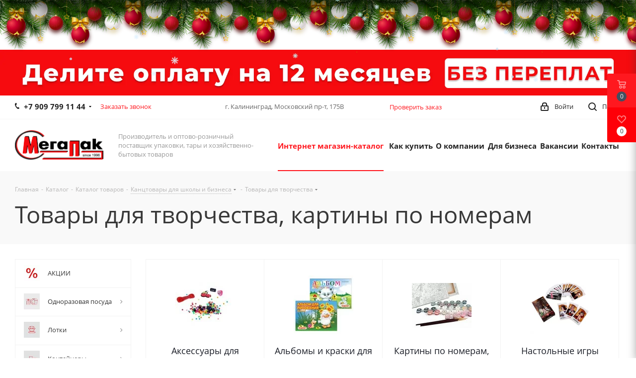

--- FILE ---
content_type: text/html; charset=UTF-8
request_url: https://megapack-russia.ru/catalog/kantstovary_dlya_shkoly_i_biznesa/kartiny_po_nomeram/
body_size: 99924
content:
<!DOCTYPE html>
<html xmlns="http://www.w3.org/1999/xhtml" xml:lang="ru" lang="ru" >

<head><link rel="next" href="https://megapack-russia.ru/catalog/kantstovary_dlya_shkoly_i_biznesa/kartiny_po_nomeram/?PAGEN_1=2" />
	<title>Товары для творчества, картины по номерам – купить в интернет-магазине, оптом или в розницу</title>
		<meta name="viewport" content="initial-scale=1.0, width=device-width" />
	<meta name="HandheldFriendly" content="true" />
	<meta name="yes" content="yes" />
	<meta name="apple-mobile-web-app-status-bar-style" content="black" />
	<meta name="SKYPE_TOOLBAR" content="SKYPE_TOOLBAR_PARSER_COMPATIBLE" />
	<meta http-equiv="Content-Type" content="text/html; charset=UTF-8" />
<meta name="description" content="Товары для творчества, картины по номерам – купить в интернет-магазине «Мегапак», оптом или в розницу. Доставка по Калининграду и Калининградской области. ☎ +7(4012)-666-000" />
<script data-skip-moving="true">(function(w, d, n) {var cl = "bx-core";var ht = d.documentElement;var htc = ht ? ht.className : undefined;if (htc === undefined || htc.indexOf(cl) !== -1){return;}var ua = n.userAgent;if (/(iPad;)|(iPhone;)/i.test(ua)){cl += " bx-ios";}else if (/Windows/i.test(ua)){cl += ' bx-win';}else if (/Macintosh/i.test(ua)){cl += " bx-mac";}else if (/Linux/i.test(ua) && !/Android/i.test(ua)){cl += " bx-linux";}else if (/Android/i.test(ua)){cl += " bx-android";}cl += (/(ipad|iphone|android|mobile|touch)/i.test(ua) ? " bx-touch" : " bx-no-touch");cl += w.devicePixelRatio && w.devicePixelRatio >= 2? " bx-retina": " bx-no-retina";if (/AppleWebKit/.test(ua)){cl += " bx-chrome";}else if (/Opera/.test(ua)){cl += " bx-opera";}else if (/Firefox/.test(ua)){cl += " bx-firefox";}ht.className = htc ? htc + " " + cl : cl;})(window, document, navigator);</script>


<link href="https://fonts.googleapis.com/css?family=Open+Sans:300italic,400italic,600italic,700italic,800italic,400,300,500,600,700,800&subset=latin,cyrillic-ext"  rel="stylesheet" />
<link href="/bitrix/css/aspro.next/notice.min.css?17683253662906"  rel="stylesheet" />
<link href="/bitrix/js/ui/design-tokens/dist/ui.design-tokens.min.css?174427274323463"  rel="stylesheet" />
<link href="/bitrix/js/ui/fonts/opensans/ui.font.opensans.min.css?17442691322320"  rel="stylesheet" />
<link href="/bitrix/js/main/popup/dist/main.popup.bundle.min.css?175325237228056"  rel="stylesheet" />
<link href="/bitrix/js/arturgolubev.newyear/style.min.css?17664795704474"  rel="stylesheet" />
<link href="/bitrix/cache/css/s1/aspro_next_copy/page_49f8384a9b4873b44050c2225d7dc4ef/page_49f8384a9b4873b44050c2225d7dc4ef_v1.css?176857115415515"  rel="stylesheet" />
<link href="/bitrix/cache/css/s1/aspro_next_copy/default_272aac223c2afae153f441580cd66ddd/default_272aac223c2afae153f441580cd66ddd_v1.css?17685711548397"  rel="stylesheet" />
<link href="/bitrix/cache/css/s1/aspro_next_copy/template_8df11cb8975fab16915e797e254731dd/template_8df11cb8975fab16915e797e254731dd_v1.css?17685711461254020"  data-template-style="true" rel="stylesheet" />




<script type="extension/settings" data-extension="currency.currency-core">{"region":"ru"}</script>



<meta name="delight_webpconverter_attr" content="data-src|data-bg|src">
<link rel="shortcut icon" href="/favicon.png" type="image/png" />
<link rel="apple-touch-icon" sizes="180x180" href="/upload/CNext/0d1/0d19bf7afd4c296c6cbc4fc9377d2cd4.png" />
<style>html {--border-radius:8px;--theme-base-color:#ff181f;--theme-base-color-hue:358;--theme-base-color-saturation:100%;--theme-base-color-lightness:55%;--theme-base-opacity-color:#ff181f1a;--theme-more-color:#ff181f;--theme-more-color-hue:358;--theme-more-color-saturation:100%;--theme-more-color-lightness:55%;--theme-lightness-hover-diff:6%;}</style>
<meta property="og:image" content="https://megapack-russia.ru/upload/iblock/3a0/3a09509d306b0388c429327203328eee.JPG" />
<link rel="image_src" href="https://megapack-russia.ru/upload/iblock/3a0/3a09509d306b0388c429327203328eee.JPG"  />
<meta property="og:title" content="Товары для творчества, картины по номерам – купить в интернет-магазине, оптом или в розницу" />
<meta property="og:type" content="website" />
<meta property="og:url" content="https://megapack-russia.ru/catalog/kantstovary_dlya_shkoly_i_biznesa/kartiny_po_nomeram/" />
<meta property="og:description" content="Товары для творчества, картины по номерам – купить в интернет-магазине «Мегапак», оптом или в розницу. Доставка по Калининграду и Калининградской области. ☎ +7(4012)-666-000" />
			<!-- Yandex.Metrika counter -->
	 <noscript>
		<div><img data-lazyload class="lazyload" src="[data-uri]" data-src="https://mc.yandex.ru/watch/61754488" style="position:absolute; left:-9999px;" alt="" /></div>
	</noscript> <!-- /Yandex.Metrika counter -->

</head>

<body class="site_s1 fill_bg_n " id="main"><div class="b-page_newyear"><div class="b-page__content"><i class="b-head-decor"><i class="b-head-decor__inner b-head-decor__inner_n1"> <div class="b-ball b-ball_n1 b-ball_bounce" data-note="0"><div class="b-ball__right"></div><div class="b-ball__i"></div></div><div class="b-ball b-ball_n2 b-ball_bounce" data-note="1"><div class="b-ball__right"></div><div class="b-ball__i"></div></div><div class="b-ball b-ball_n3 b-ball_bounce" data-note="2"><div class="b-ball__right"></div><div class="b-ball__i"></div></div><div class="b-ball b-ball_n4 b-ball_bounce" data-note="3"><div class="b-ball__right"></div><div class="b-ball__i"></div></div><div class="b-ball b-ball_n5 b-ball_bounce" data-note="4"><div class="b-ball__right"></div><div class="b-ball__i"></div></div><div class="b-ball b-ball_n6 b-ball_bounce" data-note="5"><div class="b-ball__right"></div><div class="b-ball__i"></div></div><div class="b-ball b-ball_n7 b-ball_bounce" data-note="6"><div class="b-ball__right"></div><div class="b-ball__i"></div></div><div class="b-ball b-ball_n8 b-ball_bounce" data-note="7"><div class="b-ball__right"></div><div class="b-ball__i"></div></div><div class="b-ball b-ball_n9 b-ball_bounce" data-note="8"><div class="b-ball__right"></div><div class="b-ball__i"></div></div><div class="b-ball b-ball_i1"><div class="b-ball__right"></div><div class="b-ball__i"></div></div><div class="b-ball b-ball_i2"><div class="b-ball__right"></div><div class="b-ball__i"></div></div><div class="b-ball b-ball_i3"><div class="b-ball__right"></div><div class="b-ball__i"></div></div><div class="b-ball b-ball_i4"><div class="b-ball__right"></div><div class="b-ball__i"></div></div><div class="b-ball b-ball_i5"><div class="b-ball__right"></div><div class="b-ball__i"></div></div><div class="b-ball b-ball_i6"><div class="b-ball__right"></div><div class="b-ball__i"></div></div></i><i class="b-head-decor__inner b-head-decor__inner_n2"> <div class="b-ball b-ball_n1 b-ball_bounce" data-note="9"><div class="b-ball__right"></div><div class="b-ball__i"></div></div><div class="b-ball b-ball_n2 b-ball_bounce" data-note="10"><div class="b-ball__right"></div><div class="b-ball__i"></div></div><div class="b-ball b-ball_n3 b-ball_bounce" data-note="11"><div class="b-ball__right"></div><div class="b-ball__i"></div></div><div class="b-ball b-ball_n4 b-ball_bounce" data-note="12"><div class="b-ball__right"></div><div class="b-ball__i"></div></div><div class="b-ball b-ball_n5 b-ball_bounce" data-note="13"><div class="b-ball__right"></div><div class="b-ball__i"></div></div><div class="b-ball b-ball_n6 b-ball_bounce" data-note="14"><div class="b-ball__right"></div><div class="b-ball__i"></div></div><div class="b-ball b-ball_n7 b-ball_bounce" data-note="15"><div class="b-ball__right"></div><div class="b-ball__i"></div></div><div class="b-ball b-ball_n8 b-ball_bounce" data-note="16"><div class="b-ball__right"></div><div class="b-ball__i"></div></div><div class="b-ball b-ball_n9 b-ball_bounce" data-note="17"><div class="b-ball__right"></div><div class="b-ball__i"></div></div><div class="b-ball b-ball_i1"><div class="b-ball__right"></div><div class="b-ball__i"></div></div><div class="b-ball b-ball_i2"><div class="b-ball__right"></div><div class="b-ball__i"></div></div><div class="b-ball b-ball_i3"><div class="b-ball__right"></div><div class="b-ball__i"></div></div><div class="b-ball b-ball_i4"><div class="b-ball__right"></div><div class="b-ball__i"></div></div><div class="b-ball b-ball_i5"><div class="b-ball__right"></div><div class="b-ball__i"></div></div><div class="b-ball b-ball_i6"><div class="b-ball__right"></div><div class="b-ball__i"></div></div></i><i class="b-head-decor__inner b-head-decor__inner_n3"> <div class="b-ball b-ball_n1 b-ball_bounce" data-note="18"><div class="b-ball__right"></div><div class="b-ball__i"></div></div><div class="b-ball b-ball_n2 b-ball_bounce" data-note="19"><div class="b-ball__right"></div><div class="b-ball__i"></div></div><div class="b-ball b-ball_n3 b-ball_bounce" data-note="20"><div class="b-ball__right"></div><div class="b-ball__i"></div></div><div class="b-ball b-ball_n4 b-ball_bounce" data-note="21"><div class="b-ball__right"></div><div class="b-ball__i"></div></div><div class="b-ball b-ball_n5 b-ball_bounce" data-note="22"><div class="b-ball__right"></div><div class="b-ball__i"></div></div><div class="b-ball b-ball_n6 b-ball_bounce" data-note="23"><div class="b-ball__right"></div><div class="b-ball__i"></div></div><div class="b-ball b-ball_n7 b-ball_bounce" data-note="24"><div class="b-ball__right"></div><div class="b-ball__i"></div></div><div class="b-ball b-ball_n8 b-ball_bounce" data-note="25"><div class="b-ball__right"></div><div class="b-ball__i"></div></div><div class="b-ball b-ball_n9 b-ball_bounce" data-note="26"><div class="b-ball__right"></div><div class="b-ball__i"></div></div><div class="b-ball b-ball_i1"><div class="b-ball__right"></div><div class="b-ball__i"></div></div><div class="b-ball b-ball_i2"><div class="b-ball__right"></div><div class="b-ball__i"></div></div><div class="b-ball b-ball_i3"><div class="b-ball__right"></div><div class="b-ball__i"></div></div><div class="b-ball b-ball_i4"><div class="b-ball__right"></div><div class="b-ball__i"></div></div><div class="b-ball b-ball_i5"><div class="b-ball__right"></div><div class="b-ball__i"></div></div><div class="b-ball b-ball_i6"><div class="b-ball__right"></div><div class="b-ball__i"></div></div></i><i class="b-head-decor__inner b-head-decor__inner_n4"> <div class="b-ball b-ball_n1 b-ball_bounce" data-note="27"><div class="b-ball__right"></div><div class="b-ball__i"></div></div><div class="b-ball b-ball_n2 b-ball_bounce" data-note="28"><div class="b-ball__right"></div><div class="b-ball__i"></div></div><div class="b-ball b-ball_n3 b-ball_bounce" data-note="29"><div class="b-ball__right"></div><div class="b-ball__i"></div></div><div class="b-ball b-ball_n4 b-ball_bounce" data-note="30"><div class="b-ball__right"></div><div class="b-ball__i"></div></div><div class="b-ball b-ball_n5 b-ball_bounce" data-note="31"><div class="b-ball__right"></div><div class="b-ball__i"></div></div><div class="b-ball b-ball_n6 b-ball_bounce" data-note="32"><div class="b-ball__right"></div><div class="b-ball__i"></div></div><div class="b-ball b-ball_n7 b-ball_bounce" data-note="33"><div class="b-ball__right"></div><div class="b-ball__i"></div></div><div class="b-ball b-ball_n8 b-ball_bounce" data-note="34"><div class="b-ball__right"></div><div class="b-ball__i"></div></div><div class="b-ball b-ball_n9 b-ball_bounce" data-note="35"><div class="b-ball__right"></div><div class="b-ball__i"></div></div><div class="b-ball b-ball_i1"><div class="b-ball__right"></div><div class="b-ball__i"></div></div><div class="b-ball b-ball_i2"><div class="b-ball__right"></div><div class="b-ball__i"></div></div><div class="b-ball b-ball_i3"><div class="b-ball__right"></div><div class="b-ball__i"></div></div><div class="b-ball b-ball_i4"><div class="b-ball__right"></div><div class="b-ball__i"></div></div><div class="b-ball b-ball_i5"><div class="b-ball__right"></div><div class="b-ball__i"></div></div><div class="b-ball b-ball_i6"><div class="b-ball__right"></div><div class="b-ball__i"></div></div></i><i class="b-head-decor__inner b-head-decor__inner_n5"> <div class="b-ball b-ball_n1 b-ball_bounce" data-note="0"><div class="b-ball__right"></div><div class="b-ball__i"></div></div><div class="b-ball b-ball_n2 b-ball_bounce" data-note="1"><div class="b-ball__right"></div><div class="b-ball__i"></div></div><div class="b-ball b-ball_n3 b-ball_bounce" data-note="2"><div class="b-ball__right"></div><div class="b-ball__i"></div></div><div class="b-ball b-ball_n4 b-ball_bounce" data-note="3"><div class="b-ball__right"></div><div class="b-ball__i"></div></div><div class="b-ball b-ball_n5 b-ball_bounce" data-note="4"><div class="b-ball__right"></div><div class="b-ball__i"></div></div><div class="b-ball b-ball_n6 b-ball_bounce" data-note="5"><div class="b-ball__right"></div><div class="b-ball__i"></div></div><div class="b-ball b-ball_n7 b-ball_bounce" data-note="6"><div class="b-ball__right"></div><div class="b-ball__i"></div></div><div class="b-ball b-ball_n8 b-ball_bounce" data-note="7"><div class="b-ball__right"></div><div class="b-ball__i"></div></div><div class="b-ball b-ball_n9 b-ball_bounce" data-note="8"><div class="b-ball__right"></div><div class="b-ball__i"></div></div><div class="b-ball b-ball_i1"><div class="b-ball__right"></div><div class="b-ball__i"></div></div><div class="b-ball b-ball_i2"><div class="b-ball__right"></div><div class="b-ball__i"></div></div><div class="b-ball b-ball_i3"><div class="b-ball__right"></div><div class="b-ball__i"></div></div><div class="b-ball b-ball_i4"><div class="b-ball__right"></div><div class="b-ball__i"></div></div><div class="b-ball b-ball_i5"><div class="b-ball__right"></div><div class="b-ball__i"></div></div><div class="b-ball b-ball_i6"><div class="b-ball__right"></div><div class="b-ball__i"></div></div></i><i class="b-head-decor__inner b-head-decor__inner_n6"> <div class="b-ball b-ball_n1 b-ball_bounce" data-note="9"><div class="b-ball__right"></div><div class="b-ball__i"></div></div><div class="b-ball b-ball_n2 b-ball_bounce" data-note="10"><div class="b-ball__right"></div><div class="b-ball__i"></div></div><div class="b-ball b-ball_n3 b-ball_bounce" data-note="11"><div class="b-ball__right"></div><div class="b-ball__i"></div></div><div class="b-ball b-ball_n4 b-ball_bounce" data-note="12"><div class="b-ball__right"></div><div class="b-ball__i"></div></div><div class="b-ball b-ball_n5 b-ball_bounce" data-note="13"><div class="b-ball__right"></div><div class="b-ball__i"></div></div><div class="b-ball b-ball_n6 b-ball_bounce" data-note="14"><div class="b-ball__right"></div><div class="b-ball__i"></div></div><div class="b-ball b-ball_n7 b-ball_bounce" data-note="15"><div class="b-ball__right"></div><div class="b-ball__i"></div></div><div class="b-ball b-ball_n8 b-ball_bounce" data-note="16"><div class="b-ball__right"></div><div class="b-ball__i"></div></div><div class="b-ball b-ball_n9 b-ball_bounce" data-note="17"><div class="b-ball__right"></div><div class="b-ball__i"></div></div><div class="b-ball b-ball_i1"><div class="b-ball__right"></div><div class="b-ball__i"></div></div><div class="b-ball b-ball_i2"><div class="b-ball__right"></div><div class="b-ball__i"></div></div><div class="b-ball b-ball_i3"><div class="b-ball__right"></div><div class="b-ball__i"></div></div><div class="b-ball b-ball_i4"><div class="b-ball__right"></div><div class="b-ball__i"></div></div><div class="b-ball b-ball_i5"><div class="b-ball__right"></div><div class="b-ball__i"></div></div><div class="b-ball b-ball_i6"><div class="b-ball__right"></div><div class="b-ball__i"></div></div></i><i class="b-head-decor__inner b-head-decor__inner_n7"> <div class="b-ball b-ball_n1 b-ball_bounce" data-note="18"><div class="b-ball__right"></div><div class="b-ball__i"></div></div><div class="b-ball b-ball_n2 b-ball_bounce" data-note="19"><div class="b-ball__right"></div><div class="b-ball__i"></div></div><div class="b-ball b-ball_n3 b-ball_bounce" data-note="20"><div class="b-ball__right"></div><div class="b-ball__i"></div></div><div class="b-ball b-ball_n4 b-ball_bounce" data-note="21"><div class="b-ball__right"></div><div class="b-ball__i"></div></div><div class="b-ball b-ball_n5 b-ball_bounce" data-note="22"><div class="b-ball__right"></div><div class="b-ball__i"></div></div><div class="b-ball b-ball_n6 b-ball_bounce" data-note="23"><div class="b-ball__right"></div><div class="b-ball__i"></div></div><div class="b-ball b-ball_n7 b-ball_bounce" data-note="24"><div class="b-ball__right"></div><div class="b-ball__i"></div></div><div class="b-ball b-ball_n8 b-ball_bounce" data-note="25"><div class="b-ball__right"></div><div class="b-ball__i"></div></div><div class="b-ball b-ball_n9 b-ball_bounce" data-note="26"><div class="b-ball__right"></div><div class="b-ball__i"></div></div><div class="b-ball b-ball_i1"><div class="b-ball__right"></div><div class="b-ball__i"></div></div><div class="b-ball b-ball_i2"><div class="b-ball__right"></div><div class="b-ball__i"></div></div><div class="b-ball b-ball_i3"><div class="b-ball__right"></div><div class="b-ball__i"></div></div><div class="b-ball b-ball_i4"><div class="b-ball__right"></div><div class="b-ball__i"></div></div><div class="b-ball b-ball_i5"><div class="b-ball__right"></div><div class="b-ball__i"></div></div><div class="b-ball b-ball_i6"><div class="b-ball__right"></div><div class="b-ball__i"></div></div></i></i></div></div><style>@media (min-width: 767px){body{padding-top: 100px !important;}}@media (max-width: 767px){body{padding-top: 100px !important;}}</style>
	<div id="panel"></div>
	

		<!--'start_frame_cache_basketitems-component-block'-->												<div id="ajax_basket"></div>
					<!--'end_frame_cache_basketitems-component-block'-->						
		
					
<div class="wrapper1  header_bglight with_left_block  catalog_page basket_fly fly2 basket_fill_COLOR side_LEFT catalog_icons_Y banner_auto with_fast_view mheader-v1 header-vcustom regions_N fill_N footer-vcustom front-vindex1 mfixed_Y mfixed_view_always title-v2 with_phones ce_cmp with_lazy store_LIST_AMOUNT">
	

						<div class="banner  TOP_HEADER  "  id="bx_3218110189_187980">
							<a href="https://megapack-russia.ru/how_to_oder/rassrochka_pay/" target='_self'>
							<img data-lazyload src="[data-uri]" data-src="/upload/delight.webpconverter/upload/iblock/01d/cnh7yx12tqbcj65w0jky8yfg5c1hrtxs.jpg.webp?176467056914650" data-webp-data-src="/upload/iblock/01d/cnh7yx12tqbcj65w0jky8yfg5c1hrtxs.jpg" alt="Частями" title="Частями" class="lazyload img-responsive" />
							</a>
					</div>
	
	<div class="header_wrap visible-lg visible-md title-v2">
		<header id="header">
			<div class="top-block top-block-v1">
    <div class="maxwidth-theme">
        <div class="wrapp_block">
            <div class="row">
                                    <div class="top-block-item col-md-4">
                        <div class="phone-block">
                                                            <div class="inline-block">
                                    
	<div class="phone with_dropdown phone--with-description">
		<i class="svg svg-phone"></i>
		<a class="phone-block__item-link" rel="nofollow" href="tel:+79097991144">
			+7 909 799 11 44		</a>
					<div class="dropdown scrollbar">
				<div class="wrap">
											<div class="phone-block__item">
							<a class="phone-block__item-inner phone-block__item-link" rel="nofollow" href="tel:+79097991144">
								<span class="phone-block__item-text">
									+7 909 799 11 44									
																			<span class="phone-block__item-description">
											Менеджер										</span>
																	</span>

															</a>
						</div>
											<div class="phone-block__item">
							<a class="phone-block__item-inner phone-block__item-link no-decript" rel="nofollow" href="tel:+74012666000">
								<span class="phone-block__item-text">
									+7 (4012) 666-000									
																	</span>

															</a>
						</div>
									</div>
			</div>
			</div>
                                </div>
                                                                                        <div class="inline-block">
                                    <span class="callback-block animate-load twosmallfont colored s" data-event="jqm" data-param-form_id="CALLBACK" data-name="callback">Заказать звонок</span>
                                </div>
                                                    </div>
                    </div>
                                <div class="top-block-item pull-left visible-lg">
                    
		
							<div class="address twosmallfont inline-block">
					<div>
	 &nbsp; г. Калининград, Московский пр-т, 175В
</div>
 <br>				</div>
			
		
	                </div>
                <div style="text-align: center;width: 20%;float: left;" class="top-block-item  ">
                    <a class=" animate-load twosmallfont colored" href="/check-order-status/" style="margin-left: 10px;">Проверить заказ</a>
                </div>
                <div class="top-block-item pull-right show-fixed top-ctrl">
                    <button class="top-btn inline-search-show twosmallfont">
                        <i class="svg inline  svg-inline-search" aria-hidden="true" ><svg xmlns="http://www.w3.org/2000/svg" width="17" height="17" viewBox="0 0 17 17">
  <defs>
    <style>
      .sscls-1 {
        fill: #222;
        fill-rule: evenodd;
      }
    </style>
  </defs>
  <path class="sscls-1" d="M7.5,0A7.5,7.5,0,1,1,0,7.5,7.5,7.5,0,0,1,7.5,0Zm0,2A5.5,5.5,0,1,1,2,7.5,5.5,5.5,0,0,1,7.5,2Z"/>
  <path class="sscls-1" d="M13.417,12.035l3.3,3.3a0.978,0.978,0,1,1-1.382,1.382l-3.3-3.3A0.978,0.978,0,0,1,13.417,12.035Z"/>
</svg>
</i>                        <span class="dark-color">Поиск</span>
                    </button>
                </div>
                <div class="top-block-item pull-right show-fixed top-ctrl">
                    <div class="basket_wrap twosmallfont">
                        					                    </div>
                </div>
                <div class="top-block-item pull-right show-fixed top-ctrl">
                    <div class="personal_wrap">
                        <div class="personal top login twosmallfont">
                            		
		<!--'start_frame_cache_header-auth-block1'-->							<!-- noindex --><a rel="nofollow" title="Мой кабинет" class="personal-link dark-color animate-load" data-event="jqm" data-param-type="auth" data-param-backurl="/catalog/kantstovary_dlya_shkoly_i_biznesa/kartiny_po_nomeram/" data-name="auth" href="/personal/"><i class="svg inline  svg-inline-cabinet" aria-hidden="true" title="Мой кабинет"><svg xmlns="http://www.w3.org/2000/svg" width="16" height="17" viewBox="0 0 16 17">
  <defs>
    <style>
      .loccls-1 {
        fill: #222;
        fill-rule: evenodd;
      }
    </style>
  </defs>
  <path class="loccls-1" d="M14,17H2a2,2,0,0,1-2-2V8A2,2,0,0,1,2,6H3V4A4,4,0,0,1,7,0H9a4,4,0,0,1,4,4V6h1a2,2,0,0,1,2,2v7A2,2,0,0,1,14,17ZM11,4A2,2,0,0,0,9,2H7A2,2,0,0,0,5,4V6h6V4Zm3,4H2v7H14V8ZM8,9a1,1,0,0,1,1,1v2a1,1,0,0,1-2,0V10A1,1,0,0,1,8,9Z"/>
</svg>
</i><span class="wrap"><span class="name">Войти</span></span></a><!-- /noindex -->									<!--'end_frame_cache_header-auth-block1'-->	                        </div>
                    </div>
                </div>
                            </div>
        </div>
    </div>
</div>
<div class="header-wrapper topmenu-LIGHT">
    <div class="wrapper_inner">
        <div class="logo_and_menu-row">
            <div class="logo-row row">
                <div class="logo-block col-md-2 col-sm-3">
                    <div class="logo">
                        <a href="/"><img src="/upload/delight.webpconverter/upload/CNext/b06/b06f6c846425066a043ce2c8f3b92238.png.webp?171921654237672" data-webp-src="/upload/CNext/b06/b06f6c846425066a043ce2c8f3b92238.png" alt="МЕГАПАК" title="МЕГАПАК" data-src="" /></a>                    </div>
                </div>
                <div class="col-md-3 hidden-sm hidden-xs">
                    <div class="top-description">
                        Производитель и оптово-розничный поставщик упаковки, тары и хозяйственно-бытовых товаров                    </div>
                </div>
                <div class="col-md-7 menu-row">
                    <div class="nav-main-collapse collapse in">
                        <div class="menu-only">
                            <nav class="mega-menu sliced">
                                			<div class="table-menu ">
		<table>
			<tr>
									
										<td class="menu-item unvisible dropdown catalog wide_menu  active">
						<div class="wrap">
							<a class="dropdown-toggle" href="/catalog/">
								<div>
																		Интернет магазин-каталог									<div class="line-wrapper"><span class="line"></span></div>
								</div>
							</a>
															<span class="tail"></span>
								<div class="dropdown-menu ">
									
										<div class="customScrollbar scrollbar">
											<ul class="menu-wrapper " >
																																																			<li class="   has_img parent-items">
																																					<a href="/catalog/aktsii/" title="АКЦИИ">
						<div class="menu_img"><img data-lazyload class="lazyload" src="[data-uri]" data-src="/upload/delight.webpconverter/upload/resize_cache/iblock/e82/60_60_1/e8274339adc1f66db0b16b0c4be9e955.jpg.webp?1647327775766" data-webp-data-src="/upload/resize_cache/iblock/e82/60_60_1/e8274339adc1f66db0b16b0c4be9e955.jpg" alt="АКЦИИ" title="АКЦИИ" /></div>
					</a>
										<a href="/catalog/aktsii/" title="АКЦИИ"><span class="name">АКЦИИ</span></a>
																																														</li>
																																																			<li class="   has_img parent-items">
																																					<a href="/catalog/odnorazovaya_posuda/" title="Одноразовая посуда">
						<div class="menu_img"><img data-lazyload class="lazyload" src="[data-uri]" data-src="/upload/delight.webpconverter/upload/resize_cache/iblock/92b/60_60_1/92b9e4c256a7cefd3e2899fd4fdf4e4a.png.webp?1614775129786" data-webp-data-src="/upload/resize_cache/iblock/92b/60_60_1/92b9e4c256a7cefd3e2899fd4fdf4e4a.png" alt="Одноразовая посуда" title="Одноразовая посуда" /></div>
					</a>
										<a href="/catalog/odnorazovaya_posuda/" title="Одноразовая посуда"><span class="name">Одноразовая посуда</span></a>
																																														</li>
																																																			<li class="   has_img parent-items">
																																					<a href="/catalog/lotki/" title="Лотки">
						<div class="menu_img"><img data-lazyload class="lazyload" src="[data-uri]" data-src="/upload/delight.webpconverter/upload/resize_cache/iblock/1e0/60_60_1/1e03d8673db405c728b05a2b38e0a1e2.png.webp?1614775129630" data-webp-data-src="/upload/resize_cache/iblock/1e0/60_60_1/1e03d8673db405c728b05a2b38e0a1e2.png" alt="Лотки" title="Лотки" /></div>
					</a>
										<a href="/catalog/lotki/" title="Лотки"><span class="name">Лотки</span></a>
																																														</li>
																																																			<li class="   has_img parent-items">
																																					<a href="/catalog/konteynery/" title="Контейнеры">
						<div class="menu_img"><img data-lazyload class="lazyload" src="[data-uri]" data-src="/upload/delight.webpconverter/upload/resize_cache/iblock/bca/60_60_1/bca3b8fe1e34add035de9f21f1029fd2.png.webp?1614775130708" data-webp-data-src="/upload/resize_cache/iblock/bca/60_60_1/bca3b8fe1e34add035de9f21f1029fd2.png" alt="Контейнеры" title="Контейнеры" /></div>
					</a>
										<a href="/catalog/konteynery/" title="Контейнеры"><span class="name">Контейнеры</span></a>
																																														</li>
																																																			<li class="   has_img parent-items">
																																					<a href="/catalog/steklotara/" title="Стеклотара">
						<div class="menu_img"><img data-lazyload class="lazyload" src="[data-uri]" data-src="/upload/delight.webpconverter/upload/resize_cache/iblock/28a/60_60_1/28ac810e323233c4785d0fe6b3693d83.png.webp?1614775130474" data-webp-data-src="/upload/resize_cache/iblock/28a/60_60_1/28ac810e323233c4785d0fe6b3693d83.png" alt="Стеклотара" title="Стеклотара" /></div>
					</a>
										<a href="/catalog/steklotara/" title="Стеклотара"><span class="name">Стеклотара</span></a>
																																														</li>
																																																			<li class="   has_img parent-items">
																																					<a href="/catalog/pakety/" title="Пакеты">
						<div class="menu_img"><img data-lazyload class="lazyload" src="[data-uri]" data-src="/upload/delight.webpconverter/upload/resize_cache/iblock/17f/60_60_1/17f129f60eddbcad5f38ed88d68a07d3.png.webp?1614775130664" data-webp-data-src="/upload/resize_cache/iblock/17f/60_60_1/17f129f60eddbcad5f38ed88d68a07d3.png" alt="Пакеты" title="Пакеты" /></div>
					</a>
										<a href="/catalog/pakety/" title="Пакеты"><span class="name">Пакеты</span></a>
																																														</li>
																																																			<li class="   has_img parent-items">
																																					<a href="/catalog/plenka/" title="Пленка">
						<div class="menu_img"><img data-lazyload class="lazyload" src="[data-uri]" data-src="/upload/delight.webpconverter/upload/resize_cache/iblock/afd/60_60_1/afde18335291b1cc268f8431f082c85b.png.webp?1614775130932" data-webp-data-src="/upload/resize_cache/iblock/afd/60_60_1/afde18335291b1cc268f8431f082c85b.png" alt="Пленка" title="Пленка" /></div>
					</a>
										<a href="/catalog/plenka/" title="Пленка"><span class="name">Пленка</span></a>
																																														</li>
																																																			<li class="   has_img parent-items">
																																					<a href="/catalog/streych/" title="Стрейч">
						<div class="menu_img"><img data-lazyload class="lazyload" src="[data-uri]" data-src="/upload/delight.webpconverter/upload/resize_cache/iblock/bcb/60_60_1/bcb3bc82597c63abe647be06fe11cd10.png.webp?1614775130580" data-webp-data-src="/upload/resize_cache/iblock/bcb/60_60_1/bcb3bc82597c63abe647be06fe11cd10.png" alt="Стрейч" title="Стрейч" /></div>
					</a>
										<a href="/catalog/streych/" title="Стрейч"><span class="name">Стрейч</span></a>
																																														</li>
																																																			<li class="   has_img parent-items">
																																					<a href="/catalog/skotch/" title="Скотч">
						<div class="menu_img"><img data-lazyload class="lazyload" src="[data-uri]" data-src="/upload/delight.webpconverter/upload/resize_cache/iblock/979/60_60_1/979a81f1f727911467bb7b585c1c6cee.png.webp?1614775130956" data-webp-data-src="/upload/resize_cache/iblock/979/60_60_1/979a81f1f727911467bb7b585c1c6cee.png" alt="Скотч" title="Скотч" /></div>
					</a>
										<a href="/catalog/skotch/" title="Скотч"><span class="name">Скотч</span></a>
																																														</li>
																																																			<li class="   has_img parent-items">
																																					<a href="/catalog/lenta_styazhnaya/" title="Лента стяжная">
						<div class="menu_img"><img data-lazyload class="lazyload" src="[data-uri]" data-src="/upload/delight.webpconverter/upload/resize_cache/iblock/3ec/60_60_1/3ecca463f75225dc8f03bde6842d1444.png.webp?1614775130890" data-webp-data-src="/upload/resize_cache/iblock/3ec/60_60_1/3ecca463f75225dc8f03bde6842d1444.png" alt="Лента стяжная" title="Лента стяжная" /></div>
					</a>
										<a href="/catalog/lenta_styazhnaya/" title="Лента стяжная"><span class="name">Лента стяжная</span></a>
																																														</li>
																																																			<li class="   has_img parent-items">
																																					<a href="/catalog/shpagat/" title="Шпагат">
						<div class="menu_img"><img data-lazyload class="lazyload" src="[data-uri]" data-src="/upload/delight.webpconverter/upload/resize_cache/iblock/c9e/60_60_1/c9e7ff69cd3ef3a12c03fc9bdb35df60.png.webp?16147751301084" data-webp-data-src="/upload/resize_cache/iblock/c9e/60_60_1/c9e7ff69cd3ef3a12c03fc9bdb35df60.png" alt="Шпагат" title="Шпагат" /></div>
					</a>
										<a href="/catalog/shpagat/" title="Шпагат"><span class="name">Шпагат</span></a>
																																														</li>
																																																			<li class="   has_img parent-items">
																																					<a href="/catalog/korobki_kartonnye/" title="Коробки картонные">
						<div class="menu_img"><img data-lazyload class="lazyload" src="[data-uri]" data-src="/upload/delight.webpconverter/upload/resize_cache/iblock/722/60_60_1/722f87d010cd5c6367b90c20c63f5575.png.webp?16147751301186" data-webp-data-src="/upload/resize_cache/iblock/722/60_60_1/722f87d010cd5c6367b90c20c63f5575.png" alt="Коробки картонные" title="Коробки картонные" /></div>
					</a>
										<a href="/catalog/korobki_kartonnye/" title="Коробки картонные"><span class="name">Коробки картонные</span></a>
																																														</li>
																																																			<li class="   has_img parent-items">
																																					<a href="/catalog/vse_dlya_prazdnika/" title="ВСЕ ДЛЯ ПРАЗДНИКА">
						<div class="menu_img"><img data-lazyload class="lazyload" src="[data-uri]" data-src="/upload/delight.webpconverter/upload/resize_cache/iblock/f9b/60_60_1/f9b2ddacbd8e6b4714a0167b1d4c86b0.png.webp?16147751301090" data-webp-data-src="/upload/resize_cache/iblock/f9b/60_60_1/f9b2ddacbd8e6b4714a0167b1d4c86b0.png" alt="ВСЕ ДЛЯ ПРАЗДНИКА" title="ВСЕ ДЛЯ ПРАЗДНИКА" /></div>
					</a>
										<a href="/catalog/vse_dlya_prazdnika/" title="ВСЕ ДЛЯ ПРАЗДНИКА"><span class="name">ВСЕ ДЛЯ ПРАЗДНИКА</span></a>
																																														</li>
																																																			<li class="   has_img parent-items">
																																					<a href="/catalog/tsvety_iskustvennye/" title="Цветы искусственные">
						<div class="menu_img"><img data-lazyload class="lazyload" src="[data-uri]" data-src="/upload/delight.webpconverter/upload/resize_cache/iblock/9bb/60_60_1/9bb2d2bc9afc21ba709178d0c26ff36d.JPG.webp?1614775130478" data-webp-data-src="/upload/resize_cache/iblock/9bb/60_60_1/9bb2d2bc9afc21ba709178d0c26ff36d.JPG" alt="Цветы искусственные" title="Цветы искусственные" /></div>
					</a>
										<a href="/catalog/tsvety_iskustvennye/" title="Цветы искусственные"><span class="name">Цветы искусственные</span></a>
																																														</li>
																																																			<li class="   has_img parent-items">
																																					<a href="/catalog/produktsiya_dlya_vypechki_formy_dlya_zapekaniya/" title="Продукция для выпечки, формы для запекания">
						<div class="menu_img"><img data-lazyload class="lazyload" src="[data-uri]" data-src="/upload/delight.webpconverter/upload/resize_cache/iblock/cca/60_60_1/ccaa74944424302f8b5725e02b7eff1a.png.webp?1614775130862" data-webp-data-src="/upload/resize_cache/iblock/cca/60_60_1/ccaa74944424302f8b5725e02b7eff1a.png" alt="Продукция для выпечки, формы для запекания" title="Продукция для выпечки, формы для запекания" /></div>
					</a>
										<a href="/catalog/produktsiya_dlya_vypechki_formy_dlya_zapekaniya/" title="Продукция для выпечки, формы для запекания"><span class="name">Продукция для выпечки, формы для запекания</span></a>
																																														</li>
																																																			<li class="   has_img parent-items">
																																					<a href="/catalog/predmety_servirovki_stola/" title="Предметы сервировки стола">
						<div class="menu_img"><img data-lazyload class="lazyload" src="[data-uri]" data-src="/upload/delight.webpconverter/upload/resize_cache/iblock/fa9/60_60_1/fa916affcc6084a87bbb3e84ba8e9295.png.webp?1614775130852" data-webp-data-src="/upload/resize_cache/iblock/fa9/60_60_1/fa916affcc6084a87bbb3e84ba8e9295.png" alt="Предметы сервировки стола" title="Предметы сервировки стола" /></div>
					</a>
										<a href="/catalog/predmety_servirovki_stola/" title="Предметы сервировки стола"><span class="name">Предметы сервировки стола</span></a>
																																														</li>
																																																			<li class="   has_img parent-items">
																																					<a href="/catalog/posuda/" title="Посуда">
						<div class="menu_img"><img data-lazyload class="lazyload" src="[data-uri]" data-src="/upload/delight.webpconverter/upload/resize_cache/iblock/a39/60_60_1/a399d5c9d72fd6baa0d04eb7e1d46096.png.webp?1614775130810" data-webp-data-src="/upload/resize_cache/iblock/a39/60_60_1/a399d5c9d72fd6baa0d04eb7e1d46096.png" alt="Посуда" title="Посуда" /></div>
					</a>
										<a href="/catalog/posuda/" title="Посуда"><span class="name">Посуда</span></a>
																																														</li>
																																																			<li class="   has_img parent-items">
																																					<a href="/catalog/farforovaya_i_keramicheskaya_posuda/" title="Фарфоровая и керамическая посуда">
						<div class="menu_img"><img data-lazyload class="lazyload" src="[data-uri]" data-src="/upload/delight.webpconverter/upload/resize_cache/iblock/9bd/60_60_1/9bd648d7621dc96f8542f74552e52a44.jpg.webp?1641936569874" data-webp-data-src="/upload/resize_cache/iblock/9bd/60_60_1/9bd648d7621dc96f8542f74552e52a44.jpg" alt="Фарфоровая и керамическая посуда" title="Фарфоровая и керамическая посуда" /></div>
					</a>
										<a href="/catalog/farforovaya_i_keramicheskaya_posuda/" title="Фарфоровая и керамическая посуда"><span class="name">Фарфоровая и керамическая посуда</span></a>
																																														</li>
																																																			<li class="   has_img parent-items">
																																					<a href="/catalog/samogonnye_apparaty_i_aksessuary/" title="Самогонные аппараты и аксессуары.">
						<div class="menu_img"><img data-lazyload class="lazyload" src="[data-uri]" data-src="/upload/delight.webpconverter/upload/resize_cache/iblock/310/60_60_1/3108bf5e45b38215c2af1177e80eb660.png.webp?17186168601238" data-webp-data-src="/upload/resize_cache/iblock/310/60_60_1/3108bf5e45b38215c2af1177e80eb660.png" alt="Самогонные аппараты и аксессуары." title="Самогонные аппараты и аксессуары." /></div>
					</a>
										<a href="/catalog/samogonnye_apparaty_i_aksessuary/" title="Самогонные аппараты и аксессуары."><span class="name">Самогонные аппараты и аксессуары.</span></a>
																																														</li>
																																																			<li class="   has_img parent-items">
																																					<a href="/catalog/bytovaya_tekhnika/" title="Бытовая техника">
						<div class="menu_img"><img data-lazyload class="lazyload" src="[data-uri]" data-src="/upload/delight.webpconverter/upload/resize_cache/iblock/a51/60_60_1/a51ae5035c362413874f3082ad04dc59.png.webp?17274368221984" data-webp-data-src="/upload/resize_cache/iblock/a51/60_60_1/a51ae5035c362413874f3082ad04dc59.png" alt="Бытовая техника" title="Бытовая техника" /></div>
					</a>
										<a href="/catalog/bytovaya_tekhnika/" title="Бытовая техника"><span class="name">Бытовая техника</span></a>
																																														</li>
																																																			<li class="   has_img parent-items">
																																					<a href="/catalog/aksessuary_dlyakukhni/" title="Аксессуары для кухни">
						<div class="menu_img"><img data-lazyload class="lazyload" src="[data-uri]" data-src="/upload/delight.webpconverter/upload/resize_cache/iblock/787/60_60_1/787745fa88c23c3b1e29043ed673fa59.png.webp?1641936569944" data-webp-data-src="/upload/resize_cache/iblock/787/60_60_1/787745fa88c23c3b1e29043ed673fa59.png" alt="Аксессуары для кухни" title="Аксессуары для кухни" /></div>
					</a>
										<a href="/catalog/aksessuary_dlyakukhni/" title="Аксессуары для кухни"><span class="name">Аксессуары для кухни</span></a>
																																														</li>
																																																			<li class="   has_img parent-items">
																																					<a href="/catalog/meshki/" title="Мешки">
						<div class="menu_img"><img data-lazyload class="lazyload" src="[data-uri]" data-src="/upload/delight.webpconverter/upload/resize_cache/iblock/ee5/60_60_1/ee5e993fe5823f1c96531a3b880ee2f0.png.webp?1614775610956" data-webp-data-src="/upload/resize_cache/iblock/ee5/60_60_1/ee5e993fe5823f1c96531a3b880ee2f0.png" alt="Мешки" title="Мешки" /></div>
					</a>
										<a href="/catalog/meshki/" title="Мешки"><span class="name">Мешки</span></a>
																																														</li>
																																																			<li class="   has_img parent-items">
																																					<a href="/catalog/meshki_dlya_musora/" title="Мешки для мусора">
						<div class="menu_img"><img data-lazyload class="lazyload" src="[data-uri]" data-src="/upload/delight.webpconverter/upload/resize_cache/iblock/90f/60_60_1/90fb910d348242b61bf8056d94e51c94.png.webp?1614775610912" data-webp-data-src="/upload/resize_cache/iblock/90f/60_60_1/90fb910d348242b61bf8056d94e51c94.png" alt="Мешки для мусора" title="Мешки для мусора" /></div>
					</a>
										<a href="/catalog/meshki_dlya_musora/" title="Мешки для мусора"><span class="name">Мешки для мусора</span></a>
																																														</li>
																																																			<li class="   has_img parent-items">
																																					<a href="/catalog/baki_konteynery_dlya_musora/" title="Баки, контейнеры для мусора">
						<div class="menu_img"><img data-lazyload class="lazyload" src="[data-uri]" data-src="/upload/delight.webpconverter/upload/resize_cache/iblock/49a/60_60_1/49a130fe5bfb7223eedfe6b9d2d6f245.png.webp?1614775610768" data-webp-data-src="/upload/resize_cache/iblock/49a/60_60_1/49a130fe5bfb7223eedfe6b9d2d6f245.png" alt="Баки, контейнеры для мусора" title="Баки, контейнеры для мусора" /></div>
					</a>
										<a href="/catalog/baki_konteynery_dlya_musora/" title="Баки, контейнеры для мусора"><span class="name">Баки, контейнеры для мусора</span></a>
																																														</li>
																																																			<li class="   has_img parent-items">
																																					<a href="/catalog/sredstva_bumazhnoy_gigieny_i_dispensery/" title="Средства бумажной гигиены и диспенсеры">
						<div class="menu_img"><img data-lazyload class="lazyload" src="[data-uri]" data-src="/upload/delight.webpconverter/upload/resize_cache/iblock/ab9/60_60_1/ab93f45c17fe7c0957436fdc73c75905.png.webp?1614775610736" data-webp-data-src="/upload/resize_cache/iblock/ab9/60_60_1/ab93f45c17fe7c0957436fdc73c75905.png" alt="Средства бумажной гигиены и диспенсеры" title="Средства бумажной гигиены и диспенсеры" /></div>
					</a>
										<a href="/catalog/sredstva_bumazhnoy_gigieny_i_dispensery/" title="Средства бумажной гигиены и диспенсеры"><span class="name">Средства бумажной гигиены и диспенсеры</span></a>
																																														</li>
																																																			<li class="   has_img parent-items">
																																					<a href="/catalog/krasota_i_zdorove/" title="КРАСОТА И ЗДОРОВЬЕ">
						<div class="menu_img"><img data-lazyload class="lazyload" src="[data-uri]" data-src="/upload/delight.webpconverter/upload/resize_cache/iblock/188/60_60_1/1883a24e5acaadb4c1c4078d99be8448.png.webp?1614775610714" data-webp-data-src="/upload/resize_cache/iblock/188/60_60_1/1883a24e5acaadb4c1c4078d99be8448.png" alt="КРАСОТА И ЗДОРОВЬЕ" title="КРАСОТА И ЗДОРОВЬЕ" /></div>
					</a>
										<a href="/catalog/krasota_i_zdorove/" title="КРАСОТА И ЗДОРОВЬЕ"><span class="name">КРАСОТА И ЗДОРОВЬЕ</span></a>
																																														</li>
																																																			<li class="   has_img parent-items">
																																					<a href="/catalog/salfetki_skaterti/" title="Салфетки, скатерти">
						<div class="menu_img"><img data-lazyload class="lazyload" src="[data-uri]" data-src="/upload/delight.webpconverter/upload/resize_cache/iblock/217/60_60_1/217653b0b8e1c15a69b82b2698758416.png.webp?16147756111042" data-webp-data-src="/upload/resize_cache/iblock/217/60_60_1/217653b0b8e1c15a69b82b2698758416.png" alt="Салфетки, скатерти" title="Салфетки, скатерти" /></div>
					</a>
										<a href="/catalog/salfetki_skaterti/" title="Салфетки, скатерти"><span class="name">Салфетки, скатерти</span></a>
																																														</li>
																																																			<li class="   has_img parent-items">
																																					<a href="/catalog/lampochki_batareyki_udliniteli/" title="Лампочки, батарейки, удлинители">
						<div class="menu_img"><img data-lazyload class="lazyload" src="[data-uri]" data-src="/upload/delight.webpconverter/upload/resize_cache/iblock/38a/60_60_1/38a6278c1e3a093fe83c3d57b38a6604.png.webp?1658129973520" data-webp-data-src="/upload/resize_cache/iblock/38a/60_60_1/38a6278c1e3a093fe83c3d57b38a6604.png" alt="Лампочки, батарейки, удлинители" title="Лампочки, батарейки, удлинители" /></div>
					</a>
										<a href="/catalog/lampochki_batareyki_udliniteli/" title="Лампочки, батарейки, удлинители"><span class="name">Лампочки, батарейки, удлинители</span></a>
																																														</li>
																																																			<li class="   has_img parent-items">
																																					<a href="/catalog/tovary_pervoy_neobkhodimosti/" title="Товары первой необходимости">
						<div class="menu_img"><img data-lazyload class="lazyload" src="[data-uri]" data-src="/upload/delight.webpconverter/upload/resize_cache/iblock/270/60_60_1/2703f5e484ed487097308e38fe9c68ca.jpg.webp?16147756111124" data-webp-data-src="/upload/resize_cache/iblock/270/60_60_1/2703f5e484ed487097308e38fe9c68ca.jpg" alt="Товары первой необходимости" title="Товары первой необходимости" /></div>
					</a>
										<a href="/catalog/tovary_pervoy_neobkhodimosti/" title="Товары первой необходимости"><span class="name">Товары первой необходимости</span></a>
																																														</li>
																																																			<li class="   has_img parent-items">
																																					<a href="/catalog/bytovaya_khimiya/" title="Бытовая химия">
						<div class="menu_img"><img data-lazyload class="lazyload" src="[data-uri]" data-src="/upload/delight.webpconverter/upload/resize_cache/iblock/5d9/60_60_1/5d9a4c69ba919e36a24faa2b1fbf12f1.png.webp?1614775611538" data-webp-data-src="/upload/resize_cache/iblock/5d9/60_60_1/5d9a4c69ba919e36a24faa2b1fbf12f1.png" alt="Бытовая химия" title="Бытовая химия" /></div>
					</a>
										<a href="/catalog/bytovaya_khimiya/" title="Бытовая химия"><span class="name">Бытовая химия</span></a>
																																														</li>
																																																			<li class="   has_img parent-items">
																																					<a href="/catalog/professionalnaya_bytovaya_khimiya/" title="Профессиональная бытовая химия">
						<div class="menu_img"><img data-lazyload class="lazyload" src="[data-uri]" data-src="/upload/delight.webpconverter/upload/resize_cache/iblock/606/60_60_1/6067052c42a0dd92bad721831d993493.jpg.webp?16147756111054" data-webp-data-src="/upload/resize_cache/iblock/606/60_60_1/6067052c42a0dd92bad721831d993493.jpg" alt="Профессиональная бытовая химия" title="Профессиональная бытовая химия" /></div>
					</a>
										<a href="/catalog/professionalnaya_bytovaya_khimiya/" title="Профессиональная бытовая химия"><span class="name">Профессиональная бытовая химия</span></a>
																																														</li>
																																																			<li class="   has_img parent-items">
																																					<a href="/catalog/uborochnyy_inventar_salfetki_gubki/" title="Уборочный инвентарь, салфетки, губки">
						<div class="menu_img"><img data-lazyload class="lazyload" src="[data-uri]" data-src="/upload/delight.webpconverter/upload/resize_cache/iblock/c30/60_60_1/c30a42b028d130efcd5a80593acf4074.png.webp?1614775611614" data-webp-data-src="/upload/resize_cache/iblock/c30/60_60_1/c30a42b028d130efcd5a80593acf4074.png" alt="Уборочный инвентарь, салфетки, губки" title="Уборочный инвентарь, салфетки, губки" /></div>
					</a>
										<a href="/catalog/uborochnyy_inventar_salfetki_gubki/" title="Уборочный инвентарь, салфетки, губки"><span class="name">Уборочный инвентарь, салфетки, губки</span></a>
																																														</li>
																																																			<li class="   has_img parent-items">
																																					<a href="/catalog/perchatki_i_spetsodezhda/" title="Одежда,перчатки, спецодежда и СИЗ">
						<div class="menu_img"><img data-lazyload class="lazyload" src="[data-uri]" data-src="/upload/delight.webpconverter/upload/resize_cache/iblock/67a/60_60_1/67a04c7f41f20c9a0b71e50e745aba2e.png.webp?16147756111174" data-webp-data-src="/upload/resize_cache/iblock/67a/60_60_1/67a04c7f41f20c9a0b71e50e745aba2e.png" alt="Одежда,перчатки, спецодежда и СИЗ" title="Одежда,перчатки, спецодежда и СИЗ" /></div>
					</a>
										<a href="/catalog/perchatki_i_spetsodezhda/" title="Одежда,перчатки, спецодежда и СИЗ"><span class="name">Одежда,перчатки, спецодежда и СИЗ</span></a>
																																														</li>
																																																			<li class="   has_img parent-items">
																																					<a href="/catalog/kley/" title="Клей">
						<div class="menu_img"><img data-lazyload class="lazyload" src="[data-uri]" data-src="/upload/delight.webpconverter/upload/resize_cache/iblock/565/60_60_1/565f1500c96b84ccec9b3564d5849812.png.webp?1614775611538" data-webp-data-src="/upload/resize_cache/iblock/565/60_60_1/565f1500c96b84ccec9b3564d5849812.png" alt="Клей" title="Клей" /></div>
					</a>
										<a href="/catalog/kley/" title="Клей"><span class="name">Клей</span></a>
																																														</li>
																																																			<li class="   has_img parent-items">
																																					<a href="/catalog/kassovaya_lenta_etiketki_blanki/" title="Кассовая лента, этикетки, бланки">
						<div class="menu_img"><img data-lazyload class="lazyload" src="[data-uri]" data-src="/upload/delight.webpconverter/upload/resize_cache/iblock/314/60_60_1/314f0039057f1a23e0eeb311d0c1a28b.png.webp?1614775611790" data-webp-data-src="/upload/resize_cache/iblock/314/60_60_1/314f0039057f1a23e0eeb311d0c1a28b.png" alt="Кассовая лента, этикетки, бланки" title="Кассовая лента, этикетки, бланки" /></div>
					</a>
										<a href="/catalog/kassovaya_lenta_etiketki_blanki/" title="Кассовая лента, этикетки, бланки"><span class="name">Кассовая лента, этикетки, бланки</span></a>
																																														</li>
																																																			<li class="  active has_img parent-items">
																																					<a href="/catalog/kantstovary_dlya_shkoly_i_biznesa/" title="Канцтовары для школы и бизнеса">
						<div class="menu_img"><img data-lazyload class="lazyload" src="[data-uri]" data-src="/upload/delight.webpconverter/upload/resize_cache/iblock/13e/60_60_1/13ef573f2ef4a9f1ebb3c71b434be201.png.webp?1614775611818" data-webp-data-src="/upload/resize_cache/iblock/13e/60_60_1/13ef573f2ef4a9f1ebb3c71b434be201.png" alt="Канцтовары для школы и бизнеса" title="Канцтовары для школы и бизнеса" /></div>
					</a>
										<a href="/catalog/kantstovary_dlya_shkoly_i_biznesa/" title="Канцтовары для школы и бизнеса"><span class="name">Канцтовары для школы и бизнеса</span></a>
																																														</li>
																																																			<li class="   has_img parent-items">
																																					<a href="/catalog/tovary_dlya_detey/" title="Товары для детей">
						<div class="menu_img"><img data-lazyload class="lazyload" src="[data-uri]" data-src="/upload/delight.webpconverter/upload/resize_cache/iblock/bf4/60_60_1/bf41bb18ffb87f783955b216cf6cacfe.jpg.webp?16147756111662" data-webp-data-src="/upload/resize_cache/iblock/bf4/60_60_1/bf41bb18ffb87f783955b216cf6cacfe.jpg" alt="Товары для детей" title="Товары для детей" /></div>
					</a>
										<a href="/catalog/tovary_dlya_detey/" title="Товары для детей"><span class="name">Товары для детей</span></a>
																																														</li>
																																																			<li class="   has_img parent-items">
																																					<a href="/catalog/raskhodnye_materialy_dlya_salonov_krasoty/" title="Расходные материалы для салонов красоты">
						<div class="menu_img"><img data-lazyload class="lazyload" src="[data-uri]" data-src="/upload/delight.webpconverter/upload/resize_cache/iblock/014/60_60_1/014ca1f0b0be3dec51b4fc2ecb5807cd.png.webp?1614775611962" data-webp-data-src="/upload/resize_cache/iblock/014/60_60_1/014ca1f0b0be3dec51b4fc2ecb5807cd.png" alt="Расходные материалы для салонов красоты" title="Расходные материалы для салонов красоты" /></div>
					</a>
										<a href="/catalog/raskhodnye_materialy_dlya_salonov_krasoty/" title="Расходные материалы для салонов красоты"><span class="name">Расходные материалы для салонов красоты</span></a>
																																														</li>
																																																			<li class="   has_img parent-items">
																																					<a href="/catalog/tovary_dlya_gostinichnogo_biznesa/" title="Товары для гостиничного бизнеса">
						<div class="menu_img"><img data-lazyload class="lazyload" src="[data-uri]" data-src="/upload/delight.webpconverter/upload/resize_cache/iblock/6f7/60_60_1/6f7bdfbfc608f67813475bcaebb783b7.png.webp?16147756111184" data-webp-data-src="/upload/resize_cache/iblock/6f7/60_60_1/6f7bdfbfc608f67813475bcaebb783b7.png" alt="Товары для гостиничного бизнеса" title="Товары для гостиничного бизнеса" /></div>
					</a>
										<a href="/catalog/tovary_dlya_gostinichnogo_biznesa/" title="Товары для гостиничного бизнеса"><span class="name">Товары для гостиничного бизнеса</span></a>
																																														</li>
																																																			<li class="   has_img parent-items">
																																					<a href="/catalog/vse_dlya_puteshestviy/" title="ТОВАРЫ ДЛЯ ПУТЕШЕСТВИЙ">
						<div class="menu_img"><img data-lazyload class="lazyload" src="[data-uri]" data-src="/upload/delight.webpconverter/upload/resize_cache/iblock/46d/60_60_1/46de2b02e42e8b4d9cea51681ddeb502.png.webp?16816310621650" data-webp-data-src="/upload/resize_cache/iblock/46d/60_60_1/46de2b02e42e8b4d9cea51681ddeb502.png" alt="ТОВАРЫ ДЛЯ ПУТЕШЕСТВИЙ" title="ТОВАРЫ ДЛЯ ПУТЕШЕСТВИЙ" /></div>
					</a>
										<a href="/catalog/vse_dlya_puteshestviy/" title="ТОВАРЫ ДЛЯ ПУТЕШЕСТВИЙ"><span class="name">ТОВАРЫ ДЛЯ ПУТЕШЕСТВИЙ</span></a>
																																														</li>
																																																			<li class="   has_img parent-items">
																																					<a href="/catalog/tekstil/" title="Текстиль">
						<div class="menu_img"><img data-lazyload class="lazyload" src="[data-uri]" data-src="/upload/delight.webpconverter/upload/resize_cache/iblock/dd1/60_60_1/dd13069aa58f0ef15b7c835e1324d364.png.webp?1614775611794" data-webp-data-src="/upload/resize_cache/iblock/dd1/60_60_1/dd13069aa58f0ef15b7c835e1324d364.png" alt="Текстиль" title="Текстиль" /></div>
					</a>
										<a href="/catalog/tekstil/" title="Текстиль"><span class="name">Текстиль</span></a>
																																														</li>
																																																			<li class="   has_img parent-items">
																																					<a href="/catalog/aksessuary_dlya_vannoy_komnaty/" title="Аксессуары для ванной комнаты">
						<div class="menu_img"><img data-lazyload class="lazyload" src="[data-uri]" data-src="/upload/delight.webpconverter/upload/resize_cache/iblock/cf0/60_60_1/cf046801a6df4a8d282fac32f63fc342.png.webp?1614775611896" data-webp-data-src="/upload/resize_cache/iblock/cf0/60_60_1/cf046801a6df4a8d282fac32f63fc342.png" alt="Аксессуары для ванной комнаты" title="Аксессуары для ванной комнаты" /></div>
					</a>
										<a href="/catalog/aksessuary_dlya_vannoy_komnaty/" title="Аксессуары для ванной комнаты"><span class="name">Аксессуары для ванной комнаты</span></a>
																																														</li>
																																																			<li class="   has_img parent-items">
																																					<a href="/catalog/dekorativnye_aksessuary/" title="Аксессуары для дома">
						<div class="menu_img"><img data-lazyload class="lazyload" src="[data-uri]" data-src="/upload/delight.webpconverter/upload/resize_cache/iblock/0cc/60_60_1/0cc4ede80b95871187fc4b58ddb1877e.jpg.webp?16147756111152" data-webp-data-src="/upload/resize_cache/iblock/0cc/60_60_1/0cc4ede80b95871187fc4b58ddb1877e.jpg" alt="Аксессуары для дома" title="Аксессуары для дома" /></div>
					</a>
										<a href="/catalog/dekorativnye_aksessuary/" title="Аксессуары для дома"><span class="name">Аксессуары для дома</span></a>
																																														</li>
																																																			<li class="   has_img parent-items">
																																					<a href="/catalog/elektropribory/" title="Электроприборы">
						<div class="menu_img"><img data-lazyload class="lazyload" src="[data-uri]" data-src="/upload/delight.webpconverter/upload/resize_cache/iblock/97b/60_60_1/97bb2d296cb2856d2d1efe94f30961a0.png.webp?1614775611668" data-webp-data-src="/upload/resize_cache/iblock/97b/60_60_1/97bb2d296cb2856d2d1efe94f30961a0.png" alt="Электроприборы" title="Электроприборы" /></div>
					</a>
										<a href="/catalog/elektropribory/" title="Электроприборы"><span class="name">Электроприборы</span></a>
																																														</li>
																																																			<li class="   has_img parent-items">
																																					<a href="/catalog/tovary_dlya_avtomobilya/" title="Товары для автомобиля">
						<div class="menu_img"><img data-lazyload class="lazyload" src="[data-uri]" data-src="/upload/delight.webpconverter/upload/resize_cache/iblock/67e/60_60_1/67e0d9d8ea054afbae8c4e4ab1a9b514.png.webp?1614775612650" data-webp-data-src="/upload/resize_cache/iblock/67e/60_60_1/67e0d9d8ea054afbae8c4e4ab1a9b514.png" alt="Товары для автомобиля" title="Товары для автомобиля" /></div>
					</a>
										<a href="/catalog/tovary_dlya_avtomobilya/" title="Товары для автомобиля"><span class="name">Товары для автомобиля</span></a>
																																														</li>
																																																			<li class="   has_img parent-items">
																																					<a href="/catalog/kovriki_universalnye/" title="Коврики универсальные">
						<div class="menu_img"><img data-lazyload class="lazyload" src="[data-uri]" data-src="/upload/delight.webpconverter/upload/resize_cache/iblock/273/60_60_1/2734f9263f983da954afcaff877688c5.png.webp?1614775612634" data-webp-data-src="/upload/resize_cache/iblock/273/60_60_1/2734f9263f983da954afcaff877688c5.png" alt="Коврики универсальные" title="Коврики универсальные" /></div>
					</a>
										<a href="/catalog/kovriki_universalnye/" title="Коврики универсальные"><span class="name">Коврики универсальные</span></a>
																																														</li>
																																																			<li class="   has_img parent-items">
																																					<a href="/catalog/tovary_dlya_piknika/" title="Товары для пикника">
						<div class="menu_img"><img data-lazyload class="lazyload" src="[data-uri]" data-src="/upload/delight.webpconverter/upload/resize_cache/iblock/9bb/60_60_1/9bb9da22187e2a25c8a041b9d194c16e.png.webp?1614775612874" data-webp-data-src="/upload/resize_cache/iblock/9bb/60_60_1/9bb9da22187e2a25c8a041b9d194c16e.png" alt="Товары для пикника" title="Товары для пикника" /></div>
					</a>
										<a href="/catalog/tovary_dlya_piknika/" title="Товары для пикника"><span class="name">Товары для пикника</span></a>
																																														</li>
																																																			<li class="   has_img parent-items">
																																					<a href="/catalog/zazhigalki/" title="Зажигалки">
						<div class="menu_img"><img data-lazyload class="lazyload" src="[data-uri]" data-src="/upload/delight.webpconverter/upload/resize_cache/iblock/792/60_60_1/792431ce0e56980f6d5ce48414bc8acf.png.webp?1614775612552" data-webp-data-src="/upload/resize_cache/iblock/792/60_60_1/792431ce0e56980f6d5ce48414bc8acf.png" alt="Зажигалки" title="Зажигалки" /></div>
					</a>
										<a href="/catalog/zazhigalki/" title="Зажигалки"><span class="name">Зажигалки</span></a>
																																														</li>
																																																			<li class="   has_img parent-items">
																																					<a href="/catalog/tovary_dlya_zhivotnykh/" title="Товары для животных">
						<div class="menu_img"><img data-lazyload class="lazyload" src="[data-uri]" data-src="/upload/delight.webpconverter/upload/resize_cache/iblock/c71/60_60_1/c71eaf154d07ed62a8c9182f2a4c5d00.jpg.webp?1614775612684" data-webp-data-src="/upload/resize_cache/iblock/c71/60_60_1/c71eaf154d07ed62a8c9182f2a4c5d00.jpg" alt="Товары для животных" title="Товары для животных" /></div>
					</a>
										<a href="/catalog/tovary_dlya_zhivotnykh/" title="Товары для животных"><span class="name">Товары для животных</span></a>
																																														</li>
																																																			<li class="   has_img parent-items">
																																					<a href="/catalog/tovary_dlya_sada_i_ogoroda/" title="Товары для сада и огорода">
						<div class="menu_img"><img data-lazyload class="lazyload" src="[data-uri]" data-src="/upload/delight.webpconverter/upload/resize_cache/iblock/c33/60_60_1/c3336caac08e14c7384fd26fbc079d02.png.webp?1614775612912" data-webp-data-src="/upload/resize_cache/iblock/c33/60_60_1/c3336caac08e14c7384fd26fbc079d02.png" alt="Товары для сада и огорода" title="Товары для сада и огорода" /></div>
					</a>
										<a href="/catalog/tovary_dlya_sada_i_ogoroda/" title="Товары для сада и огорода"><span class="name">Товары для сада и огорода</span></a>
																																														</li>
																																																			<li class="   has_img parent-items">
																																					<a href="/catalog/tovary_dlya_bani/" title="Товары для бани">
						<div class="menu_img"><img data-lazyload class="lazyload" src="[data-uri]" data-src="/upload/delight.webpconverter/upload/resize_cache/iblock/131/60_60_1/1319e1393a0e6117590003406f7c171f.png.webp?16147756121094" data-webp-data-src="/upload/resize_cache/iblock/131/60_60_1/1319e1393a0e6117590003406f7c171f.png" alt="Товары для бани" title="Товары для бани" /></div>
					</a>
										<a href="/catalog/tovary_dlya_bani/" title="Товары для бани"><span class="name">Товары для бани</span></a>
																																														</li>
																																																			<li class="   has_img parent-items">
																																					<a href="/catalog/khozyaystvennye_tovary/" title="Хозяйственные товары">
						<div class="menu_img"><img data-lazyload class="lazyload" src="[data-uri]" data-src="/upload/delight.webpconverter/upload/resize_cache/iblock/928/60_60_1/9285d31349bded082c8cef1a34ba98d4.jpg.webp?1627311985666" data-webp-data-src="/upload/resize_cache/iblock/928/60_60_1/9285d31349bded082c8cef1a34ba98d4.jpg" alt="Хозяйственные товары" title="Хозяйственные товары" /></div>
					</a>
										<a href="/catalog/khozyaystvennye_tovary/" title="Хозяйственные товары"><span class="name">Хозяйственные товары</span></a>
																																														</li>
																																																			<li class="   has_img parent-items">
																																					<a href="/catalog/otsinkovannaya_produktsiya/" title="Оцинкованная продукция">
						<div class="menu_img"><img data-lazyload class="lazyload" src="[data-uri]" data-src="/upload/delight.webpconverter/upload/resize_cache/iblock/53a/60_60_1/53a11a23124c89acbb13e0fb573a09e5.png.webp?16147756121002" data-webp-data-src="/upload/resize_cache/iblock/53a/60_60_1/53a11a23124c89acbb13e0fb573a09e5.png" alt="Оцинкованная продукция" title="Оцинкованная продукция" /></div>
					</a>
										<a href="/catalog/otsinkovannaya_produktsiya/" title="Оцинкованная продукция"><span class="name">Оцинкованная продукция</span></a>
																																														</li>
																																																			<li class="   has_img parent-items">
																																					<a href="/catalog/vyedra_plastikovye/" title="Вёдра пластиковые">
						<div class="menu_img"><img data-lazyload class="lazyload" src="[data-uri]" data-src="/upload/delight.webpconverter/upload/resize_cache/iblock/74e/60_60_1/74e234f2e5d5eb9c86f540d89e146cf0.png.webp?1614775612730" data-webp-data-src="/upload/resize_cache/iblock/74e/60_60_1/74e234f2e5d5eb9c86f540d89e146cf0.png" alt="Вёдра пластиковые" title="Вёдра пластиковые" /></div>
					</a>
										<a href="/catalog/vyedra_plastikovye/" title="Вёдра пластиковые"><span class="name">Вёдра пластиковые</span></a>
																																														</li>
																																																			<li class="   has_img parent-items">
																																					<a href="/catalog/banki_yemkosti_plastikovye/" title="Банки, ёмкости пластиковые">
						<div class="menu_img"><img data-lazyload class="lazyload" src="[data-uri]" data-src="/upload/delight.webpconverter/upload/resize_cache/iblock/c56/60_60_1/c560d23cc7bb028508aeeb736ecd3b3a.png.webp?1614775612714" data-webp-data-src="/upload/resize_cache/iblock/c56/60_60_1/c560d23cc7bb028508aeeb736ecd3b3a.png" alt="Банки, ёмкости пластиковые" title="Банки, ёмкости пластиковые" /></div>
					</a>
										<a href="/catalog/banki_yemkosti_plastikovye/" title="Банки, ёмкости пластиковые"><span class="name">Банки, ёмкости пластиковые</span></a>
																																														</li>
																																																			<li class="   has_img parent-items">
																																					<a href="/catalog/butylki_plastikovye/" title="Бутылки пластиковые, пробки, колпачки.">
						<div class="menu_img"><img data-lazyload class="lazyload" src="[data-uri]" data-src="/upload/delight.webpconverter/upload/resize_cache/iblock/aa9/60_60_1/aa9ae3b26e7091debda119a9035eca1a.png.webp?1614775612798" data-webp-data-src="/upload/resize_cache/iblock/aa9/60_60_1/aa9ae3b26e7091debda119a9035eca1a.png" alt="Бутылки пластиковые, пробки, колпачки." title="Бутылки пластиковые, пробки, колпачки." /></div>
					</a>
										<a href="/catalog/butylki_plastikovye/" title="Бутылки пластиковые, пробки, колпачки."><span class="name">Бутылки пластиковые, пробки, колпачки.</span></a>
																																														</li>
																																																			<li class="   has_img parent-items">
																																					<a href="/catalog/oborudovanie_dlya_torgovli/" title="Оборудование для торговли">
						<div class="menu_img"><img data-lazyload class="lazyload" src="[data-uri]" data-src="/upload/delight.webpconverter/upload/resize_cache/iblock/917/60_60_1/917b6ac272186f21894038d36bc3792f.jpg.webp?1614775612936" data-webp-data-src="/upload/resize_cache/iblock/917/60_60_1/917b6ac272186f21894038d36bc3792f.jpg" alt="Оборудование для торговли" title="Оборудование для торговли" /></div>
					</a>
										<a href="/catalog/oborudovanie_dlya_torgovli/" title="Оборудование для торговли"><span class="name">Оборудование для торговли</span></a>
																																														</li>
																																																			<li class="   has_img parent-items">
																																					<a href="/catalog/upakovshchiki_vakuumnye_zapayshchiki/" title="Оборудование для упаковки">
						<div class="menu_img"><img data-lazyload class="lazyload" src="[data-uri]" data-src="/upload/delight.webpconverter/upload/resize_cache/iblock/ef6/60_60_1/ef642039781dc126b5c739fe3dbf7a98.png.webp?1614775612576" data-webp-data-src="/upload/resize_cache/iblock/ef6/60_60_1/ef642039781dc126b5c739fe3dbf7a98.png" alt="Оборудование для упаковки" title="Оборудование для упаковки" /></div>
					</a>
										<a href="/catalog/upakovshchiki_vakuumnye_zapayshchiki/" title="Оборудование для упаковки"><span class="name">Оборудование для упаковки</span></a>
																																														</li>
																																																			<li class="   has_img parent-items">
																																					<a href="/catalog/kanistry_bochki/" title="Канистры, бочки">
						<div class="menu_img"><img data-lazyload class="lazyload" src="[data-uri]" data-src="/upload/delight.webpconverter/upload/resize_cache/iblock/c95/60_60_1/c9548524bf3e8418f30b431287b4ab85.png.webp?1614775612474" data-webp-data-src="/upload/resize_cache/iblock/c95/60_60_1/c9548524bf3e8418f30b431287b4ab85.png" alt="Канистры, бочки" title="Канистры, бочки" /></div>
					</a>
										<a href="/catalog/kanistry_bochki/" title="Канистры, бочки"><span class="name">Канистры, бочки</span></a>
																																														</li>
																																																			<li class="   has_img parent-items">
																																					<a href="/catalog/yashchiki/" title="Ящики">
						<div class="menu_img"><img data-lazyload class="lazyload" src="[data-uri]" data-src="/upload/delight.webpconverter/upload/resize_cache/iblock/007/60_60_1/00757d384c9dba62743211db95e54856.JPG.webp?1614775612762" data-webp-data-src="/upload/resize_cache/iblock/007/60_60_1/00757d384c9dba62743211db95e54856.JPG" alt="Ящики" title="Ящики" /></div>
					</a>
										<a href="/catalog/yashchiki/" title="Ящики"><span class="name">Ящики</span></a>
																																														</li>
																																																			<li class="   has_img parent-items">
																																					<a href="/catalog/telezhki/" title="Тележки для транспортировки">
						<div class="menu_img"><img data-lazyload class="lazyload" src="[data-uri]" data-src="/upload/delight.webpconverter/upload/resize_cache/iblock/868/60_60_1/8684f957d7788257fefceafdefbfe5f4.JPG.webp?1731972826572" data-webp-data-src="/upload/resize_cache/iblock/868/60_60_1/8684f957d7788257fefceafdefbfe5f4.JPG" alt="Тележки для транспортировки" title="Тележки для транспортировки" /></div>
					</a>
										<a href="/catalog/telezhki/" title="Тележки для транспортировки"><span class="name">Тележки для транспортировки</span></a>
																																														</li>
																																																			<li class="   has_img parent-items">
																																					<a href="/catalog/produkty/" title="Продукты">
						<div class="menu_img"><img data-lazyload class="lazyload" src="[data-uri]" data-src="/upload/delight.webpconverter/upload/resize_cache/iblock/bae/60_60_1/baeb7cc020df474902dae36ae1f6855e.png.webp?1614775612546" data-webp-data-src="/upload/resize_cache/iblock/bae/60_60_1/baeb7cc020df474902dae36ae1f6855e.png" alt="Продукты" title="Продукты" /></div>
					</a>
										<a href="/catalog/produkty/" title="Продукты"><span class="name">Продукты</span></a>
																																														</li>
																							</ul>
										</div>

									
								</div>
													</div>
					</td>
									
										<td class="menu-item unvisible dropdown   ">
						<div class="wrap">
							<a class="dropdown-toggle" href="/how_to_oder/">
								<div>
																		Как купить									<div class="line-wrapper"><span class="line"></span></div>
								</div>
							</a>
															<span class="tail"></span>
								<div class="dropdown-menu ">
									
										<div class="customScrollbar scrollbar">
											<ul class="menu-wrapper " >
																																																			<li class="    parent-items">
																																			<a href="/how_to_oder/" title="Оформление заказа"><span class="name">Оформление заказа</span></a>
																																														</li>
																																																			<li class="    parent-items">
																																			<a href="/how_to_oder/delivery/" title="Доставка и способы оплаты"><span class="name">Доставка и способы оплаты</span></a>
																																														</li>
																																																			<li class="    parent-items">
																																			<a href="/how_to_oder/warranty/" title="Гарантия, обмен и возврат товара"><span class="name">Гарантия, обмен и возврат товара</span></a>
																																														</li>
																																																			<li class="    parent-items">
																																			<a href="/how_to_oder/credit_pay/" title="Кредит"><span class="name">Кредит</span></a>
																																														</li>
																																																			<li class="    parent-items">
																																			<a href="/how_to_oder/rassrochka_pay/" title="Рассрочка"><span class="name">Рассрочка</span></a>
																																														</li>
																							</ul>
										</div>

									
								</div>
													</div>
					</td>
									
										<td class="menu-item unvisible dropdown   ">
						<div class="wrap">
							<a class="dropdown-toggle" href="/company/">
								<div>
																		О компании									<div class="line-wrapper"><span class="line"></span></div>
								</div>
							</a>
															<span class="tail"></span>
								<div class="dropdown-menu ">
									
										<div class="customScrollbar scrollbar">
											<ul class="menu-wrapper " >
																																																			<li class="    parent-items">
																																			<a href="/company/licenses/" title="Сертификаты и лицензии"><span class="name">Сертификаты и лицензии</span></a>
																																														</li>
																																																			<li class="    parent-items">
																																			<a href="/company/partners" title="Партнёрам"><span class="name">Партнёрам</span></a>
																																														</li>
																							</ul>
										</div>

									
								</div>
													</div>
					</td>
									
										<td class="menu-item unvisible dropdown   ">
						<div class="wrap">
							<a class="dropdown-toggle" href="/for_legal_entities/">
								<div>
																		Для бизнеса									<div class="line-wrapper"><span class="line"></span></div>
								</div>
							</a>
															<span class="tail"></span>
								<div class="dropdown-menu ">
									
										<div class="customScrollbar scrollbar">
											<ul class="menu-wrapper " >
																																																			<li class="    parent-items">
																																			<a href="/for_legal_entities/contract/" title="Условия работы"><span class="name">Условия работы</span></a>
																																														</li>
																																																			<li class="    parent-items">
																																			<a href="/for_legal_entities/bonus_program/" title="Бонусная программа для постоянных клиентов"><span class="name">Бонусная программа для постоянных клиентов</span></a>
																																														</li>
																																																			<li class="    parent-items">
																																			<a href="/for_legal_entities/sklad_hraneniya/" title="Услуги склада ответственного хранения"><span class="name">Услуги склада ответственного хранения</span></a>
																																														</li>
																																																			<li class="    parent-items">
																																			<a href="/for_legal_entities/reviews/" title="Отзывы партнеров и клиентов"><span class="name">Отзывы партнеров и клиентов</span></a>
																																														</li>
																																																			<li class="    parent-items">
																																			<a href="/services/" title="Производство"><span class="name">Производство</span></a>
																																														</li>
																							</ul>
										</div>

									
								</div>
													</div>
					</td>
									
										<td class="menu-item unvisible    ">
						<div class="wrap">
							<a class="" href="/vacancy/">
								<div>
																		Вакансии									<div class="line-wrapper"><span class="line"></span></div>
								</div>
							</a>
													</div>
					</td>
									
										<td class="menu-item unvisible    ">
						<div class="wrap">
							<a class="" href="/contacts/">
								<div>
																		Контакты									<div class="line-wrapper"><span class="line"></span></div>
								</div>
							</a>
													</div>
					</td>
				
				<td class="menu-item dropdown js-dropdown nosave unvisible">
					<div class="wrap">
						<a class="dropdown-toggle more-items" href="#">
							<span>Ещё</span>
						</a>
						<span class="tail"></span>
						<ul class="dropdown-menu"></ul>
					</div>
				</td>

			</tr>
		</table>
	</div>
                            </nav>
                        </div>
                    </div>
                </div>
            </div>        </div>
    </div>
    <div class="line-row visible-xs"></div>
</div>		</header>
	</div>

			<div id="headerfixed">
			<div class="wrapper_inner">
	<div class="logo-row v1 row margin0">
		<div class="pull-left">
			<div class="inner-table-block sep-left nopadding logo-block">
				<div class="logo">
					<a href="/"><img src="/upload/delight.webpconverter/upload/CNext/b06/b06f6c846425066a043ce2c8f3b92238.png.webp?171921654237672" data-webp-src="/upload/CNext/b06/b06f6c846425066a043ce2c8f3b92238.png" alt="МЕГАПАК" title="МЕГАПАК" data-src="" /></a>				</div>
			</div>
		</div>
		<div class="pull-left">
			<div class="inner-table-block menu-block rows sep-left">
				<div class="title"><i class="svg svg-burger"></i>Меню&nbsp;&nbsp;<i class="fa fa-angle-down"></i></div>
				<div class="navs table-menu js-nav">
										<!-- noindex -->
						<ul class="nav nav-pills responsive-menu visible-xs" id="mainMenuF">
								<li class="dropdown active">
				<a class="dropdown-toggle" href="/catalog/" title="Интернет магазин-каталог">
					Интернет магазин-каталог											<i class="fa fa-angle-right"></i>
									</a>
									<ul class="dropdown-menu fixed_menu_ext">
																				<li class=" ">
								<a href="/catalog/aktsii/" title="АКЦИИ">
									АКЦИИ																	</a>
															</li>
																				<li class="dropdown-submenu dropdown-toggle ">
								<a href="/catalog/odnorazovaya_posuda/" title="Одноразовая посуда">
									Одноразовая посуда																			&nbsp;<i class="fa fa-angle-right"></i>
																	</a>
																	<ul class="dropdown-menu fixed_menu_ext">
																																<li class=" ">
												<a href="/catalog/odnorazovaya_posuda/stakany/" title="Стаканы">
													Стаканы																									</a>
																							</li>
																																<li class=" ">
												<a href="/catalog/odnorazovaya_posuda/vilki/" title="Вилки">
													Вилки																									</a>
																							</li>
																																<li class=" ">
												<a href="/catalog/odnorazovaya_posuda/lozhki/" title="Ложки и размешиватели">
													Ложки и размешиватели																									</a>
																							</li>
																																<li class=" ">
												<a href="/catalog/odnorazovaya_posuda/nozhi/" title="Ножи">
													Ножи																									</a>
																							</li>
																																<li class=" ">
												<a href="/catalog/odnorazovaya_posuda/tarelki/" title="Тарелки">
													Тарелки																									</a>
																							</li>
																																<li class=" ">
												<a href="/catalog/odnorazovaya_posuda/miski/" title="Миски">
													Миски																									</a>
																							</li>
																																<li class=" ">
												<a href="/catalog/odnorazovaya_posuda/kremanki/" title="Креманки">
													Креманки																									</a>
																							</li>
																																<li class=" ">
												<a href="/catalog/odnorazovaya_posuda/chashi_bumazhnye/" title="Чаши бумажные">
													Чаши бумажные																									</a>
																							</li>
																																<li class=" ">
												<a href="/catalog/odnorazovaya_posuda/nabory_odnorazlvoy_posudy/" title="Наборы одноразовой посуды">
													Наборы одноразовой посуды																									</a>
																							</li>
																																<li class=" ">
												<a href="/catalog/odnorazovaya_posuda/odnorazovaya_posuda_dlya_prazdnikov_furshetov_keiteringa/" title="Одноразовая посуда для праздников, фуршетов и кейтеринга">
													Одноразовая посуда для праздников, фуршетов и кейтеринга																									</a>
																							</li>
																																<li class=" ">
												<a href="/catalog/odnorazovaya_posuda/eko_posuda/" title="Эко посуда">
													Эко посуда																									</a>
																							</li>
																			</ul>
															</li>
																				<li class="dropdown-submenu dropdown-toggle ">
								<a href="/catalog/lotki/" title="Лотки">
									Лотки																			&nbsp;<i class="fa fa-angle-right"></i>
																	</a>
																	<ul class="dropdown-menu fixed_menu_ext">
																																<li class=" ">
												<a href="/catalog/lotki/lotki_iz_polistirola/" title="Лотки из пенополистирола">
													Лотки из пенополистирола																									</a>
																							</li>
																																<li class=" ">
												<a href="/catalog/lotki/lotki_iz_dereva/" title="Лотки из дерева">
													Лотки из дерева																									</a>
																							</li>
																																<li class=" ">
												<a href="/catalog/lotki/lotki_iz_kartona/" title="Лотки из картона">
													Лотки из картона																									</a>
																							</li>
																			</ul>
															</li>
																				<li class="dropdown-submenu dropdown-toggle ">
								<a href="/catalog/konteynery/" title="Контейнеры">
									Контейнеры																			&nbsp;<i class="fa fa-angle-right"></i>
																	</a>
																	<ul class="dropdown-menu fixed_menu_ext">
																																<li class=" ">
												<a href="/catalog/konteynery/tortovye/" title="Тортовые">
													Тортовые																									</a>
																							</li>
																																<li class=" ">
												<a href="/catalog/konteynery/dlya_sushi/" title="Контейнеры для суши">
													Контейнеры для суши																									</a>
																							</li>
																																<li class=" ">
												<a href="/catalog/konteynery/konteynery_dlya_sendvichey/" title="Контейнеры для сэндвичей">
													Контейнеры для сэндвичей																									</a>
																							</li>
																																<li class=" ">
												<a href="/catalog/konteynery/konteynery_dlya_yaits/" title="Контейнеры для яиц">
													Контейнеры для яиц																									</a>
																							</li>
																																<li class=" ">
												<a href="/catalog/konteynery/lanch_boksy/" title="Ланч-боксы">
													Ланч-боксы																									</a>
																							</li>
																																<li class=" ">
												<a href="/catalog/konteynery/kruglye/" title="Круглые, овальные">
													Круглые, овальные																									</a>
																							</li>
																																<li class=" ">
												<a href="/catalog/konteynery/pryamougolnye/" title="Прямоугольные, квадратные">
													Прямоугольные, квадратные																									</a>
																							</li>
																																<li class=" ">
												<a href="/catalog/konteynery/yemkosti_pod_zapayku/" title="Контейнеры под запайку">
													Контейнеры под запайку																									</a>
																							</li>
																																<li class=" ">
												<a href="/catalog/konteynery/sousniki/" title="Соусники">
													Соусники																									</a>
																							</li>
																			</ul>
															</li>
																				<li class="dropdown-submenu dropdown-toggle ">
								<a href="/catalog/steklotara/" title="Стеклотара">
									Стеклотара																			&nbsp;<i class="fa fa-angle-right"></i>
																	</a>
																	<ul class="dropdown-menu fixed_menu_ext">
																																<li class=" ">
												<a href="/catalog/steklotara/banki_pod_zakatku/" title="Банки под закатку">
													Банки под закатку																									</a>
																							</li>
																																<li class=" ">
												<a href="/catalog/steklotara/banki_vintovye/" title="Банки винтовые">
													Банки винтовые																									</a>
																							</li>
																																<li class=" ">
												<a href="/catalog/steklotara/kryshki/" title="Крышки">
													Крышки																									</a>
																							</li>
																																<li class=" ">
												<a href="/catalog/steklotara/steklyannye_butylki/" title="Стеклянные бутылки">
													Стеклянные бутылки																									</a>
																							</li>
																																<li class=" ">
												<a href="/catalog/steklotara/banki_s_kranom/" title="Банки с краном">
													Банки с краном																									</a>
																							</li>
																																<li class=" ">
												<a href="/catalog/steklotara/banki_s_kryshkami/" title="Банки с крышками">
													Банки с крышками																									</a>
																							</li>
																			</ul>
															</li>
																				<li class="dropdown-submenu dropdown-toggle ">
								<a href="/catalog/pakety/" title="Пакеты">
									Пакеты																			&nbsp;<i class="fa fa-angle-right"></i>
																	</a>
																	<ul class="dropdown-menu fixed_menu_ext">
																																<li class=" ">
												<a href="/catalog/pakety/fasovochnye_hdpe/" title="Фасовочные (HDPE)">
													Фасовочные (HDPE)																									</a>
																							</li>
																																<li class=" ">
												<a href="/catalog/pakety/pakety_upakovochnye_ldpe/" title="Упаковочные (LDPE)">
													Упаковочные (LDPE)																									</a>
																							</li>
																																<li class=" ">
												<a href="/catalog/pakety/bumazhnye/" title="Бумажные">
													Бумажные																									</a>
																							</li>
																																<li class=" ">
												<a href="/catalog/pakety/pakety_pp/" title="Пакеты PP">
													Пакеты PP																									</a>
																							</li>
																																<li class=" ">
												<a href="/catalog/pakety/doy_pak/" title="Дой-Пак и пакеты с центральным швом">
													Дой-Пак и пакеты с центральным швом																									</a>
																							</li>
																																<li class=" ">
												<a href="/catalog/pakety/vakuumnye/" title="Вакуумные">
													Вакуумные																									</a>
																							</li>
																																<li class=" ">
												<a href="/catalog/pakety/so_strunnym_zazhimom/" title="Со струнным зажимом">
													Со струнным зажимом																									</a>
																							</li>
																																<li class=" ">
												<a href="/catalog/pakety/s_kleevym_klapanom/" title="С клеевым клапаном">
													С клеевым клапаном																									</a>
																							</li>
																																<li class=" ">
												<a href="/catalog/pakety/mayka_paket/" title="Майка-пакет">
													Майка-пакет																									</a>
																							</li>
																																<li class=" ">
												<a href="/catalog/pakety/iz_puzyrkovoy_plyenki/" title="Из пузырьковой плёнки">
													Из пузырьковой плёнки																									</a>
																							</li>
																																<li class=" ">
												<a href="/catalog/pakety/sumka_paket/" title="Сумка-пакет">
													Сумка-пакет																									</a>
																							</li>
																																<li class=" ">
												<a href="/catalog/pakety/dlya_zamorazhivaniya/" title="Для замораживания">
													Для замораживания																									</a>
																							</li>
																																<li class=" ">
												<a href="/catalog/pakety/dlya_zapekaniya/" title="Для запекания">
													Для запекания																									</a>
																							</li>
																																<li class=" ">
												<a href="/catalog/pakety/dlya_tsvetov/" title="Для цветов">
													Для цветов																									</a>
																							</li>
																																<li class=" ">
												<a href="/catalog/pakety/sumki_khozyaystvennye/" title="Сумки хозяйственные">
													Сумки хозяйственные																									</a>
																							</li>
																																<li class=" ">
												<a href="/catalog/pakety/eko_sumka/" title="Эко-сумка">
													Эко-сумка																									</a>
																							</li>
																																<li class=" ">
												<a href="/catalog/pakety/dlya_zavarivaniya_chaya_filtry_dlya_kofe/" title="Для заваривания чая, фильтры для кофе">
													Для заваривания чая, фильтры для кофе																									</a>
																							</li>
																																<li class=" ">
												<a href="/catalog/pakety/dlya_produktov_i_buterbrodov/" title="Для продуктов и бутербродов">
													Для продуктов и бутербродов																									</a>
																							</li>
																			</ul>
															</li>
																				<li class="dropdown-submenu dropdown-toggle ">
								<a href="/catalog/plenka/" title="Пленка">
									Пленка																			&nbsp;<i class="fa fa-angle-right"></i>
																	</a>
																	<ul class="dropdown-menu fixed_menu_ext">
																																<li class=" ">
												<a href="/catalog/plenka/plenka_polietilenovaya_dlya_pishchevykh_produktov/" title="Пленка полиэтиленовая для пищевых продуктов">
													Пленка полиэтиленовая для пищевых продуктов																									</a>
																							</li>
																																<li class=" ">
												<a href="/catalog/plenka/plenka_dyshashchaya_pvc/" title="Пленка дышащая PVC">
													Пленка дышащая PVC																									</a>
																							</li>
																																<li class=" ">
												<a href="/catalog/plenka/plenka_termousadochnaya/" title="Пленка термоусадочная">
													Пленка термоусадочная																									</a>
																							</li>
																																<li class=" ">
												<a href="/catalog/plenka/plenka_puzyrkovaya/" title="Пленка пузырьковая">
													Пленка пузырьковая																									</a>
																							</li>
																																<li class=" ">
												<a href="/catalog/plenka/plenka_penka/" title="Пленка-пенка">
													Пленка-пенка																									</a>
																							</li>
																																<li class=" ">
												<a href="/catalog/plenka/plenka_bopp/" title="Пленка BOPP">
													Пленка BOPP																									</a>
																							</li>
																																<li class=" ">
												<a href="/catalog/plenka/plenka_dlya_zapayki_lotkov/" title="Пленка для запайки лотков">
													Пленка для запайки лотков																									</a>
																							</li>
																																<li class=" ">
												<a href="/catalog/plenka/plyenka_dlya_vakuumnoy_upakovki/" title="Плёнка для воздушной защитной упаковки">
													Плёнка для воздушной защитной упаковки																									</a>
																							</li>
																			</ul>
															</li>
																				<li class=" ">
								<a href="/catalog/streych/" title="Стрейч">
									Стрейч																	</a>
															</li>
																				<li class=" ">
								<a href="/catalog/skotch/" title="Скотч">
									Скотч																	</a>
															</li>
																				<li class=" ">
								<a href="/catalog/lenta_styazhnaya/" title="Лента стяжная">
									Лента стяжная																	</a>
															</li>
																				<li class=" ">
								<a href="/catalog/shpagat/" title="Шпагат">
									Шпагат																	</a>
															</li>
																				<li class="dropdown-submenu dropdown-toggle ">
								<a href="/catalog/korobki_kartonnye/" title="Коробки картонные">
									Коробки картонные																			&nbsp;<i class="fa fa-angle-right"></i>
																	</a>
																	<ul class="dropdown-menu fixed_menu_ext">
																																<li class=" ">
												<a href="/catalog/korobki_kartonnye/korobki_universalnye/" title="Коробки универсальные">
													Коробки универсальные																									</a>
																							</li>
																																<li class=" ">
												<a href="/catalog/korobki_kartonnye/korobki_s_oknom/" title="Коробки с окном">
													Коробки с окном																									</a>
																							</li>
																																<li class=" ">
												<a href="/catalog/korobki_kartonnye/korobki_dlya_pitstsy/" title="Коробки для пиццы">
													Коробки для пиццы																									</a>
																							</li>
																																<li class=" ">
												<a href="/catalog/korobki_kartonnye/korobki_dlya_lapshy/" title="Коробки для лапши">
													Коробки для лапши																									</a>
																							</li>
																																<li class=" ">
												<a href="/catalog/korobki_kartonnye/korobki_dlya_sendvichey/" title="Коробки для сэндвичей">
													Коробки для сэндвичей																									</a>
																							</li>
																																<li class=" ">
												<a href="/catalog/korobki_kartonnye/korobki_dlya_konditerskikh_izdeliy/" title="Коробки для кондитерских изделий">
													Коробки для кондитерских изделий																									</a>
																							</li>
																																<li class=" ">
												<a href="/catalog/korobki_kartonnye/upakovka_dlya_fast_fuda/" title="Упаковка для фаст-фуда">
													Упаковка для фаст-фуда																									</a>
																							</li>
																																<li class=" ">
												<a href="/catalog/korobki_kartonnye/gofrolotki/" title="Гофролотки">
													Гофролотки																									</a>
																							</li>
																			</ul>
															</li>
																				<li class="dropdown-submenu dropdown-toggle ">
								<a href="/catalog/vse_dlya_prazdnika/" title="ВСЕ ДЛЯ ПРАЗДНИКА">
									ВСЕ ДЛЯ ПРАЗДНИКА																			&nbsp;<i class="fa fa-angle-right"></i>
																	</a>
																	<ul class="dropdown-menu fixed_menu_ext">
																																<li class=" ">
												<a href="/catalog/vse_dlya_prazdnika/prazdnichnaya_upakovka/" title="Товары для праздника">
													Товары для праздника																									</a>
																							</li>
																																<li class=" ">
												<a href="/catalog/vse_dlya_prazdnika/podarochnaya_upakovka/" title="Подарочная упаковка">
													Подарочная упаковка																									</a>
																							</li>
																																<li class=" ">
												<a href="/catalog/vse_dlya_prazdnika/upakovka_dlya_tsvetov/" title="Упаковка для цветов">
													Упаковка для цветов																									</a>
																							</li>
																																<li class=" ">
												<a href="/catalog/vse_dlya_prazdnika/novogodnyaya_upakovka/" title="С НОВЫМ ГОДОМ !!!">
													С НОВЫМ ГОДОМ !!!																									</a>
																							</li>
																																<li class=" ">
												<a href="/catalog/vse_dlya_prazdnika/paskha/" title="Пасха">
													Пасха																									</a>
																							</li>
																			</ul>
															</li>
																				<li class=" ">
								<a href="/catalog/tsvety_iskustvennye/" title="Цветы искусственные">
									Цветы искусственные																	</a>
															</li>
																				<li class="dropdown-submenu dropdown-toggle ">
								<a href="/catalog/produktsiya_dlya_vypechki_formy_dlya_zapekaniya/" title="Продукция для выпечки, формы для запекания">
									Продукция для выпечки, формы для запекания																			&nbsp;<i class="fa fa-angle-right"></i>
																	</a>
																	<ul class="dropdown-menu fixed_menu_ext">
																																<li class=" ">
												<a href="/catalog/produktsiya_dlya_vypechki_formy_dlya_zapekaniya/bumaga_dlya_vypechki/" title="Бумага для выпечки">
													Бумага для выпечки																									</a>
																							</li>
																																<li class=" ">
												<a href="/catalog/produktsiya_dlya_vypechki_formy_dlya_zapekaniya/formy_dlya_vypechki/" title="Формы для выпечки и запекания">
													Формы для выпечки и запекания																									</a>
																							</li>
																																<li class=" ">
												<a href="/catalog/produktsiya_dlya_vypechki_formy_dlya_zapekaniya/konditerskiy_meshok/" title="Кондитерский мешок">
													Кондитерский мешок																									</a>
																							</li>
																																<li class=" ">
												<a href="/catalog/produktsiya_dlya_vypechki_formy_dlya_zapekaniya/folga_dlya_vypekaniya/" title="Фольга для выпекания">
													Фольга для выпекания																									</a>
																							</li>
																																<li class=" ">
												<a href="/catalog/produktsiya_dlya_vypechki_formy_dlya_zapekaniya/podlozhka_dlya_tortov_i_pirozhnykh/" title="Подложка для тортов и пирожных">
													Подложка для тортов и пирожных																									</a>
																							</li>
																																<li class=" ">
												<a href="/catalog/produktsiya_dlya_vypechki_formy_dlya_zapekaniya/aksessuary_dlya_vypechki/" title="Аксессуары для выпечки">
													Аксессуары для выпечки																									</a>
																							</li>
																																<li class=" ">
												<a href="/catalog/produktsiya_dlya_vypechki_formy_dlya_zapekaniya/alyuminievye_podnosy/" title="Алюминиевые подносы">
													Алюминиевые подносы																									</a>
																							</li>
																			</ul>
															</li>
																				<li class="dropdown-submenu dropdown-toggle ">
								<a href="/catalog/predmety_servirovki_stola/" title="Предметы сервировки стола">
									Предметы сервировки стола																			&nbsp;<i class="fa fa-angle-right"></i>
																	</a>
																	<ul class="dropdown-menu fixed_menu_ext">
																																<li class=" ">
												<a href="/catalog/predmety_servirovki_stola/trubochki_solomki/" title="Трубочки, соломки">
													Трубочки, соломки																									</a>
																							</li>
																																<li class=" ">
												<a href="/catalog/predmety_servirovki_stola/shpazhki_ukrasheniya_zubochistki/" title="Шпажки, украшения, зубочистки">
													Шпажки, украшения, зубочистки																									</a>
																							</li>
																																<li class=" ">
												<a href="/catalog/predmety_servirovki_stola/svechi/" title="Свечи">
													Свечи																									</a>
																							</li>
																			</ul>
															</li>
																				<li class="dropdown-submenu dropdown-toggle ">
								<a href="/catalog/posuda/" title="Посуда">
									Посуда																			&nbsp;<i class="fa fa-angle-right"></i>
																	</a>
																	<ul class="dropdown-menu fixed_menu_ext">
																																<li class=" ">
												<a href="/catalog/posuda/kastryuli/" title="Кастрюли">
													Кастрюли																									</a>
																							</li>
																																<li class=" ">
												<a href="/catalog/posuda/skovorody/" title="Сковороды">
													Сковороды																									</a>
																							</li>
																																<li class=" ">
												<a href="/catalog/posuda/stolovye_pribory/" title="Столовые приборы">
													Столовые приборы																									</a>
																							</li>
																																<li class=" ">
												<a href="/catalog/posuda/professionalnyy_inventar/" title="Профессиональный инвентарь">
													Профессиональный инвентарь																									</a>
																							</li>
																																<li class=" ">
												<a href="/catalog/posuda/chayniki_kofeyniki/" title="Чайники, кофейники">
													Чайники, кофейники																									</a>
																							</li>
																																<li class=" ">
												<a href="/catalog/posuda/blyuda_dlya_podachi/" title="Блюда для подачи">
													Блюда для подачи																									</a>
																							</li>
																			</ul>
															</li>
																				<li class="dropdown-submenu dropdown-toggle ">
								<a href="/catalog/farforovaya_i_keramicheskaya_posuda/" title="Фарфоровая и керамическая посуда">
									Фарфоровая и керамическая посуда																			&nbsp;<i class="fa fa-angle-right"></i>
																	</a>
																	<ul class="dropdown-menu fixed_menu_ext">
																																<li class=" ">
												<a href="/catalog/farforovaya_i_keramicheskaya_posuda/steklyannaya_posuda/" title="Стеклянная посуда">
													Стеклянная посуда																									</a>
																							</li>
																			</ul>
															</li>
																				<li class=" ">
								<a href="/catalog/samogonnye_apparaty_i_aksessuary/" title="Самогонные аппараты и аксессуары.">
									Самогонные аппараты и аксессуары.																	</a>
															</li>
																				<li class=" ">
								<a href="/catalog/bytovaya_tekhnika/" title="Бытовая техника">
									Бытовая техника																	</a>
															</li>
																				<li class="dropdown-submenu dropdown-toggle ">
								<a href="/catalog/aksessuary_dlyakukhni/" title="Аксессуары для кухни">
									Аксессуары для кухни																			&nbsp;<i class="fa fa-angle-right"></i>
																	</a>
																	<ul class="dropdown-menu fixed_menu_ext">
																																<li class=" ">
												<a href="/catalog/aksessuary_dlyakukhni/korziny_dlya_khleba/" title="Корзины для хлеба">
													Корзины для хлеба																									</a>
																							</li>
																																<li class=" ">
												<a href="/catalog/aksessuary_dlyakukhni/razdelochnye_doski/" title="Разделочные доски">
													Разделочные доски																									</a>
																							</li>
																																<li class=" ">
												<a href="/catalog/aksessuary_dlyakukhni/kukhonnye_prinadlezhnosti/" title="Кухонные принадлежности">
													Кухонные принадлежности																									</a>
																							</li>
																																<li class=" ">
												<a href="/catalog/aksessuary_dlyakukhni/miski_salatniki/" title="Миски, салатники, блюда">
													Миски, салатники, блюда																									</a>
																							</li>
																																<li class=" ">
												<a href="/catalog/aksessuary_dlyakukhni/korziny_dlya_khraneniya/" title="Корзины для хранения, сухарницы">
													Корзины для хранения, сухарницы																									</a>
																							</li>
																																<li class=" ">
												<a href="/catalog/aksessuary_dlyakukhni/aksessuary_dlya_stola/" title="Сахарницы, салфетницы">
													Сахарницы, салфетницы																									</a>
																							</li>
																																<li class=" ">
												<a href="/catalog/aksessuary_dlyakukhni/sushilki_dlya_stolovykh_priborov/" title="Лотки для приборов и посуды">
													Лотки для приборов и посуды																									</a>
																							</li>
																																<li class=" ">
												<a href="/catalog/aksessuary_dlyakukhni/konteynery_dlya_edy/" title="Контейнеры и ёмкости для продуктов">
													Контейнеры и ёмкости для продуктов																									</a>
																							</li>
																																<li class=" ">
												<a href="/catalog/aksessuary_dlyakukhni/podnosy/" title="Подносы">
													Подносы																									</a>
																							</li>
																																<li class=" ">
												<a href="/catalog/aksessuary_dlyakukhni/podstavki_pod_goryachee/" title="Подставки под горячее">
													Подставки под горячее																									</a>
																							</li>
																																<li class=" ">
												<a href="/catalog/aksessuary_dlyakukhni/butylki_termokruzhki/" title="Бутылки, термокружки">
													Бутылки, термокружки																									</a>
																							</li>
																																<li class=" ">
												<a href="/catalog/aksessuary_dlyakukhni/tekstil_dlya_kukhni/" title="Текстиль для кухни">
													Текстиль для кухни																									</a>
																							</li>
																			</ul>
															</li>
																				<li class="dropdown-submenu dropdown-toggle ">
								<a href="/catalog/meshki/" title="Мешки">
									Мешки																			&nbsp;<i class="fa fa-angle-right"></i>
																	</a>
																	<ul class="dropdown-menu fixed_menu_ext">
																																<li class=" ">
												<a href="/catalog/meshki/meshki_polipropilenovye/" title="Мешки полипропиленовые">
													Мешки полипропиленовые																									</a>
																							</li>
																																<li class=" ">
												<a href="/catalog/meshki/meshki_setchatye/" title="Мешки сетчатые">
													Мешки сетчатые																									</a>
																							</li>
																																<li class=" ">
												<a href="/catalog/meshki/setka_dlya_ovoshchey_v_rulone/" title="Сетка для овощей (в рулоне)">
													Сетка для овощей (в рулоне)																									</a>
																							</li>
																			</ul>
															</li>
																				<li class="dropdown-submenu dropdown-toggle ">
								<a href="/catalog/meshki_dlya_musora/" title="Мешки для мусора">
									Мешки для мусора																			&nbsp;<i class="fa fa-angle-right"></i>
																	</a>
																	<ul class="dropdown-menu fixed_menu_ext">
																																<li class=" ">
												<a href="/catalog/meshki_dlya_musora/meshki_na_20_40_litrov/" title="Мешки на 20-40 литров">
													Мешки на 20-40 литров																									</a>
																							</li>
																																<li class=" ">
												<a href="/catalog/meshki_dlya_musora/meshki_na_50_75_litrov/" title="Мешки на 50-75 литров">
													Мешки на 50-75 литров																									</a>
																							</li>
																																<li class=" ">
												<a href="/catalog/meshki_dlya_musora/meshki_na_100_160_litrov/" title="Мешки на 100-160 литров">
													Мешки на 100-160 литров																									</a>
																							</li>
																																<li class=" ">
												<a href="/catalog/meshki_dlya_musora/meshki_na_180_280_litrov/" title="Мешки на 180-360 литров">
													Мешки на 180-360 литров																									</a>
																							</li>
																			</ul>
															</li>
																				<li class="dropdown-submenu dropdown-toggle ">
								<a href="/catalog/baki_konteynery_dlya_musora/" title="Баки, контейнеры для мусора">
									Баки, контейнеры для мусора																			&nbsp;<i class="fa fa-angle-right"></i>
																	</a>
																	<ul class="dropdown-menu fixed_menu_ext">
																																<li class=" ">
												<a href="/catalog/baki_konteynery_dlya_musora/urny/" title="Урны">
													Урны																									</a>
																							</li>
																																<li class=" ">
												<a href="/catalog/baki_konteynery_dlya_musora/konteynery_baki/" title="Контейнеры-баки">
													Контейнеры-баки																									</a>
																							</li>
																																<li class=" ">
												<a href="/catalog/baki_konteynery_dlya_musora/sistema_razdelnogo_sbora_musora/" title="Система раздельного сбора мусора">
													Система раздельного сбора мусора																									</a>
																							</li>
																																<li class=" ">
												<a href="/catalog/baki_konteynery_dlya_musora/vedra_dlya_bytovogo_musora/" title="Ведра для бытового мусора">
													Ведра для бытового мусора																									</a>
																							</li>
																																<li class=" ">
												<a href="/catalog/baki_konteynery_dlya_musora/korziny_dlya_bumag/" title="Корзины для бумаг">
													Корзины для бумаг																									</a>
																							</li>
																			</ul>
															</li>
																				<li class="dropdown-submenu dropdown-toggle ">
								<a href="/catalog/sredstva_bumazhnoy_gigieny_i_dispensery/" title="Средства бумажной гигиены и диспенсеры">
									Средства бумажной гигиены и диспенсеры																			&nbsp;<i class="fa fa-angle-right"></i>
																	</a>
																	<ul class="dropdown-menu fixed_menu_ext">
																																<li class=" ">
												<a href="/catalog/sredstva_bumazhnoy_gigieny_i_dispensery/salfetki_dlya_dispenserov/" title="Салфетки для диспенсеров">
													Салфетки для диспенсеров																									</a>
																							</li>
																																<li class=" ">
												<a href="/catalog/sredstva_bumazhnoy_gigieny_i_dispensery/platochki_bumazhnye/" title="Платочки бумажные">
													Платочки бумажные																									</a>
																							</li>
																																<li class=" ">
												<a href="/catalog/sredstva_bumazhnoy_gigieny_i_dispensery/dispensery/" title="Диспенсеры и держатели">
													Диспенсеры и держатели																									</a>
																							</li>
																																<li class=" ">
												<a href="/catalog/sredstva_bumazhnoy_gigieny_i_dispensery/bumazhnye_polotentsa/" title="Бумажные полотенца">
													Бумажные полотенца																									</a>
																							</li>
																																<li class=" ">
												<a href="/catalog/sredstva_bumazhnoy_gigieny_i_dispensery/tualetnaya_bumaga/" title="Туалетная бумага">
													Туалетная бумага																									</a>
																							</li>
																			</ul>
															</li>
																				<li class="dropdown-submenu dropdown-toggle ">
								<a href="/catalog/krasota_i_zdorove/" title="КРАСОТА И ЗДОРОВЬЕ">
									КРАСОТА И ЗДОРОВЬЕ																			&nbsp;<i class="fa fa-angle-right"></i>
																	</a>
																	<ul class="dropdown-menu fixed_menu_ext">
																																<li class=" ">
												<a href="/catalog/krasota_i_zdorove/mylo/" title="Мыло">
													Мыло																									</a>
																							</li>
																																<li class=" ">
												<a href="/catalog/krasota_i_zdorove/shampuni/" title="Шампуни и бальзамы для волос">
													Шампуни и бальзамы для волос																									</a>
																							</li>
																																<li class=" ">
												<a href="/catalog/krasota_i_zdorove/geli_dlya_dusha/" title="Гели для душа">
													Гели для душа																									</a>
																							</li>
																																<li class=" ">
												<a href="/catalog/krasota_i_zdorove/balzamy_dlya_volos/" title="Крема">
													Крема																									</a>
																							</li>
																																<li class=" ">
												<a href="/catalog/krasota_i_zdorove/vlazhnye_salfetki/" title="Влажные салфетки">
													Влажные салфетки																									</a>
																							</li>
																																<li class=" ">
												<a href="/catalog/krasota_i_zdorove/vatnye_diski_palochki/" title="Ватные диски, палочки">
													Ватные диски, палочки																									</a>
																							</li>
																																<li class=" ">
												<a href="/catalog/krasota_i_zdorove/zubnye_shchyetki_i_pasty/" title="Зубные щётки и пасты">
													Зубные щётки и пасты																									</a>
																							</li>
																																<li class=" ">
												<a href="/catalog/krasota_i_zdorove/stanki_dlya_britya/" title="Станки для бритья. Средства ДО и ПОСЛЕ бритья.">
													Станки для бритья. Средства ДО и ПОСЛЕ бритья.																									</a>
																							</li>
																																<li class=" ">
												<a href="/catalog/krasota_i_zdorove/prokladki_tampony/" title="Прокладки, тампоны">
													Прокладки, тампоны																									</a>
																							</li>
																																<li class=" ">
												<a href="/catalog/krasota_i_zdorove/dezodoranty/" title="Дезодоранты">
													Дезодоранты																									</a>
																							</li>
																																<li class=" ">
												<a href="/catalog/krasota_i_zdorove/kosmeticheskie_maski_patchi/" title="Косметические маски, патчи">
													Косметические маски, патчи																									</a>
																							</li>
																																<li class=" ">
												<a href="/catalog/krasota_i_zdorove/podarochnye_nabory/" title="Подарочные наборы">
													Подарочные наборы																									</a>
																							</li>
																																<li class=" ">
												<a href="/catalog/krasota_i_zdorove/antiseptiki/" title="Антисептики">
													Антисептики																									</a>
																							</li>
																																<li class=" ">
												<a href="/catalog/krasota_i_zdorove/pena_sol_maslo_dlya_vanny/" title="Пена, соль, масло для ванны">
													Пена, соль, масло для ванны																									</a>
																							</li>
																			</ul>
															</li>
																				<li class="dropdown-submenu dropdown-toggle ">
								<a href="/catalog/salfetki_skaterti/" title="Салфетки, скатерти">
									Салфетки, скатерти																			&nbsp;<i class="fa fa-angle-right"></i>
																	</a>
																	<ul class="dropdown-menu fixed_menu_ext">
																																<li class=" ">
												<a href="/catalog/salfetki_skaterti/salfetki_bumazhnye/" title="Салфетки бумажные">
													Салфетки бумажные																									</a>
																							</li>
																																<li class=" ">
												<a href="/catalog/salfetki_skaterti/skaterti_p_e_bumazhnye_kleyenki/" title="Скатерти, клеёнки, персонники, плёнки силиконовые">
													Скатерти, клеёнки, персонники, плёнки силиконовые																									</a>
																							</li>
																			</ul>
															</li>
																				<li class="dropdown-submenu dropdown-toggle ">
								<a href="/catalog/lampochki_batareyki_udliniteli/" title="Лампочки, батарейки, удлинители">
									Лампочки, батарейки, удлинители																			&nbsp;<i class="fa fa-angle-right"></i>
																	</a>
																	<ul class="dropdown-menu fixed_menu_ext">
																																<li class=" ">
												<a href="/catalog/lampochki_batareyki_udliniteli/lampochki_/" title="Лампочки ">
													Лампочки 																									</a>
																							</li>
																																<li class=" ">
												<a href="/catalog/lampochki_batareyki_udliniteli/batareyki_/" title="Батарейки ">
													Батарейки 																									</a>
																							</li>
																																<li class=" ">
												<a href="/catalog/lampochki_batareyki_udliniteli/rozetki_i_vyklyuchateli/" title="Розетки и выключатели">
													Розетки и выключатели																									</a>
																							</li>
																			</ul>
															</li>
																				<li class=" ">
								<a href="/catalog/tovary_pervoy_neobkhodimosti/" title="Товары первой необходимости">
									Товары первой необходимости																	</a>
															</li>
																				<li class="dropdown-submenu dropdown-toggle ">
								<a href="/catalog/bytovaya_khimiya/" title="Бытовая химия">
									Бытовая химия																			&nbsp;<i class="fa fa-angle-right"></i>
																	</a>
																	<ul class="dropdown-menu fixed_menu_ext">
																																<li class=" ">
												<a href="/catalog/bytovaya_khimiya/moyushchie_i_chistyashchie_sredstva/" title="Моющие и чистящие средства">
													Моющие и чистящие средства																									</a>
																							</li>
																																<li class=" ">
												<a href="/catalog/bytovaya_khimiya/osvezhiteli_vozdukha/" title="Освежители воздуха и аромадиффузоры">
													Освежители воздуха и аромадиффузоры																									</a>
																							</li>
																																<li class=" ">
												<a href="/catalog/bytovaya_khimiya/zashchita_ot_nasekomykh_i_gryzunov/" title="Защита от насекомых и грызунов">
													Защита от насекомых и грызунов																									</a>
																							</li>
																																<li class=" ">
												<a href="/catalog/bytovaya_khimiya/obuvnaya_kosmetika/" title="Обувная косметика">
													Обувная косметика																									</a>
																							</li>
																			</ul>
															</li>
																				<li class="dropdown-submenu dropdown-toggle ">
								<a href="/catalog/professionalnaya_bytovaya_khimiya/" title="Профессиональная бытовая химия">
									Профессиональная бытовая химия																			&nbsp;<i class="fa fa-angle-right"></i>
																	</a>
																	<ul class="dropdown-menu fixed_menu_ext">
																																<li class=" ">
												<a href="/catalog/professionalnaya_bytovaya_khimiya/seriya_zolushka/" title="Серия &quot;Золушка&quot;">
													Серия &quot;Золушка&quot;																									</a>
																							</li>
																																<li class=" ">
												<a href="/catalog/professionalnaya_bytovaya_khimiya/seriya_synergetic/" title="Серия &quot;Synergetic&quot;">
													Серия &quot;Synergetic&quot;																									</a>
																							</li>
																																<li class=" ">
												<a href="/catalog/professionalnaya_bytovaya_khimiya/seriya_grass/" title="Серия &quot;Grass&quot;">
													Серия &quot;Grass&quot;																									</a>
																							</li>
																			</ul>
															</li>
																				<li class="dropdown-submenu dropdown-toggle ">
								<a href="/catalog/uborochnyy_inventar_salfetki_gubki/" title="Уборочный инвентарь, салфетки, губки">
									Уборочный инвентарь, салфетки, губки																			&nbsp;<i class="fa fa-angle-right"></i>
																	</a>
																	<ul class="dropdown-menu fixed_menu_ext">
																																<li class=" ">
												<a href="/catalog/uborochnyy_inventar_salfetki_gubki/vyedra_khozyaystvennye/" title="Вёдра хозяйственные">
													Вёдра хозяйственные																									</a>
																							</li>
																																<li class=" ">
												<a href="/catalog/uborochnyy_inventar_salfetki_gubki/tazy/" title="Тазы">
													Тазы																									</a>
																							</li>
																																<li class=" ">
												<a href="/catalog/uborochnyy_inventar_salfetki_gubki/veniki/" title="Веники">
													Веники																									</a>
																							</li>
																																<li class=" ">
												<a href="/catalog/uborochnyy_inventar_salfetki_gubki/shvabry/" title="Швабры">
													Швабры																									</a>
																							</li>
																																<li class=" ">
												<a href="/catalog/uborochnyy_inventar_salfetki_gubki/oknomoyki/" title="Окномойки">
													Окномойки																									</a>
																							</li>
																																<li class=" ">
												<a href="/catalog/uborochnyy_inventar_salfetki_gubki/shchyetki/" title="Щётки, совки">
													Щётки, совки																									</a>
																							</li>
																																<li class=" ">
												<a href="/catalog/uborochnyy_inventar_salfetki_gubki/tryapki/" title="Тряпки">
													Тряпки																									</a>
																							</li>
																																<li class=" ">
												<a href="/catalog/uborochnyy_inventar_salfetki_gubki/salfetki_dlya_uborki/" title="Салфетки для уборки">
													Салфетки для уборки																									</a>
																							</li>
																																<li class=" ">
												<a href="/catalog/uborochnyy_inventar_salfetki_gubki/gubki/" title="Губки">
													Губки																									</a>
																							</li>
																			</ul>
															</li>
																				<li class="dropdown-submenu dropdown-toggle ">
								<a href="/catalog/perchatki_i_spetsodezhda/" title="Одежда,перчатки, спецодежда и СИЗ">
									Одежда,перчатки, спецодежда и СИЗ																			&nbsp;<i class="fa fa-angle-right"></i>
																	</a>
																	<ul class="dropdown-menu fixed_menu_ext">
																																<li class=" ">
												<a href="/catalog/perchatki_i_spetsodezhda/perchatki/" title="Перчатки">
													Перчатки																									</a>
																							</li>
																																<li class=" ">
												<a href="/catalog/perchatki_i_spetsodezhda/noski_i_kolgotki/" title="Носки и колготки">
													Носки и колготки																									</a>
																							</li>
																																<li class=" ">
												<a href="/catalog/perchatki_i_spetsodezhda/spetsodezhda/" title="Спецодежда">
													Спецодежда																									</a>
																							</li>
																																<li class=" ">
												<a href="/catalog/perchatki_i_spetsodezhda/respiratory/" title="Респираторы">
													Респираторы																									</a>
																							</li>
																																<li class=" ">
												<a href="/catalog/perchatki_i_spetsodezhda/maski_odnorazovye/" title="Маски одноразовые">
													Маски одноразовые																									</a>
																							</li>
																																<li class=" ">
												<a href="/catalog/perchatki_i_spetsodezhda/rabochaya_spetsobuv/" title="Рабочая обувь">
													Рабочая обувь																									</a>
																							</li>
																			</ul>
															</li>
																				<li class="dropdown-submenu dropdown-toggle ">
								<a href="/catalog/kley/" title="Клей">
									Клей																			&nbsp;<i class="fa fa-angle-right"></i>
																	</a>
																	<ul class="dropdown-menu fixed_menu_ext">
																																<li class=" ">
												<a href="/catalog/kley/super_kley/" title="Супер клей">
													Супер клей																									</a>
																							</li>
																																<li class=" ">
												<a href="/catalog/kley/kleevoy_sterzhen/" title="Клеевой стержень">
													Клеевой стержень																									</a>
																							</li>
																																<li class=" ">
												<a href="/catalog/kley/kleevoy_pistolet/" title="Клеевой пистолет">
													Клеевой пистолет																									</a>
																							</li>
																			</ul>
															</li>
																				<li class="dropdown-submenu dropdown-toggle ">
								<a href="/catalog/kassovaya_lenta_etiketki_blanki/" title="Кассовая лента, этикетки, бланки">
									Кассовая лента, этикетки, бланки																			&nbsp;<i class="fa fa-angle-right"></i>
																	</a>
																	<ul class="dropdown-menu fixed_menu_ext">
																																<li class=" ">
												<a href="/catalog/kassovaya_lenta_etiketki_blanki/kassovaya_lenta/" title="Кассовая лента">
													Кассовая лента																									</a>
																							</li>
																																<li class=" ">
												<a href="/catalog/kassovaya_lenta_etiketki_blanki/etiketki/" title="Этикетки">
													Этикетки																									</a>
																							</li>
																																<li class=" ">
												<a href="/catalog/kassovaya_lenta_etiketki_blanki/nakleyki/" title="Наклейки">
													Наклейки																									</a>
																							</li>
																																<li class=" ">
												<a href="/catalog/kassovaya_lenta_etiketki_blanki/blanki/" title="Бланки">
													Бланки																									</a>
																							</li>
																																<li class=" ">
												<a href="/catalog/kassovaya_lenta_etiketki_blanki/tsenniki/" title="Ценники">
													Ценники																									</a>
																							</li>
																																<li class=" ">
												<a href="/catalog/kassovaya_lenta_etiketki_blanki/krasyashchaya_lenta_ribbon/" title="Красящая лента (риббон)">
													Красящая лента (риббон)																									</a>
																							</li>
																			</ul>
															</li>
																				<li class="dropdown-submenu dropdown-toggle active">
								<a href="/catalog/kantstovary_dlya_shkoly_i_biznesa/" title="Канцтовары для школы и бизнеса">
									Канцтовары для школы и бизнеса																			&nbsp;<i class="fa fa-angle-right"></i>
																	</a>
																	<ul class="dropdown-menu fixed_menu_ext">
																																<li class=" ">
												<a href="/catalog/kantstovary_dlya_shkoly_i_biznesa/bumaga_dlya_printera/" title="Бумага для принтера">
													Бумага для принтера																									</a>
																							</li>
																																<li class=" ">
												<a href="/catalog/kantstovary_dlya_shkoly_i_biznesa/tetradi_bloknoti_albomi/" title="Тетради, блокноты">
													Тетради, блокноты																									</a>
																							</li>
																																<li class=" ">
												<a href="/catalog/kantstovary_dlya_shkoly_i_biznesa/kalkulyatory/" title="Офисные принадлежности">
													Офисные принадлежности																									</a>
																							</li>
																																<li class=" ">
												<a href="/catalog/kantstovary_dlya_shkoly_i_biznesa/ruchki_karandashi/" title="Письменные принадлежности">
													Письменные принадлежности																									</a>
																							</li>
																																<li class=" ">
												<a href="/catalog/kantstovary_dlya_shkoly_i_biznesa/ezhednevniki/" title="Ежедневники, записные книжки">
													Ежедневники, записные книжки																									</a>
																							</li>
																																<li class=" ">
												<a href="/catalog/kantstovary_dlya_shkoly_i_biznesa/doski_dlya_informatsii/" title="Доски для информации">
													Доски для информации																									</a>
																							</li>
																																<li class=" active">
												<a href="/catalog/kantstovary_dlya_shkoly_i_biznesa/kartiny_po_nomeram/" title="Товары для творчества">
													Товары для творчества																									</a>
																							</li>
																																<li class=" ">
												<a href="/catalog/kantstovary_dlya_shkoly_i_biznesa/papki_dlya_bumag/" title="Папки для бумаг">
													Папки для бумаг																									</a>
																							</li>
																																<li class=" ">
												<a href="/catalog/kantstovary_dlya_shkoly_i_biznesa/konverty/" title="Конверты и грамоты">
													Конверты и грамоты																									</a>
																							</li>
																																<li class=" ">
												<a href="/catalog/kantstovary_dlya_shkoly_i_biznesa/dnevniki_dlya_shkoly/" title="Дневники для школы">
													Дневники для школы																									</a>
																							</li>
																																<li class=" ">
												<a href="/catalog/kantstovary_dlya_shkoly_i_biznesa/oblozhki_na_dokumenty/" title="Обложки на документы и тетради">
													Обложки на документы и тетради																									</a>
																							</li>
																																<li class=" ">
												<a href="/catalog/kantstovary_dlya_shkoly_i_biznesa/karty_pamyati_usb_fleshki/" title="Карты памяти, USB-флешки">
													Карты памяти, USB-флешки																									</a>
																							</li>
																																<li class=" ">
												<a href="/catalog/kantstovary_dlya_shkoly_i_biznesa/prochie_kantstovary/" title="Прочие канцтовары">
													Прочие канцтовары																									</a>
																							</li>
																																<li class=" ">
												<a href="/catalog/kantstovary_dlya_shkoly_i_biznesa/penaly/" title="Пеналы">
													Пеналы																									</a>
																							</li>
																			</ul>
															</li>
																				<li class=" ">
								<a href="/catalog/tovary_dlya_detey/" title="Товары для детей">
									Товары для детей																	</a>
															</li>
																				<li class="dropdown-submenu dropdown-toggle ">
								<a href="/catalog/raskhodnye_materialy_dlya_salonov_krasoty/" title="Расходные материалы для салонов красоты">
									Расходные материалы для салонов красоты																			&nbsp;<i class="fa fa-angle-right"></i>
																	</a>
																	<ul class="dropdown-menu fixed_menu_ext">
																																<li class=" ">
												<a href="/catalog/raskhodnye_materialy_dlya_salonov_krasoty/aksessuary_dlya_salonov_krasoty/" title="Аксессуары для салонов красоты">
													Аксессуары для салонов красоты																									</a>
																							</li>
																																<li class=" ">
												<a href="/catalog/raskhodnye_materialy_dlya_salonov_krasoty/zakolki_rezinki_dlya_volos/" title="Заколки, резинки для волос">
													Заколки, резинки для волос																									</a>
																							</li>
																																<li class=" ">
												<a href="/catalog/raskhodnye_materialy_dlya_salonov_krasoty/kisti_dlya_makiyazha/" title="Кисти для макияжа">
													Кисти для макияжа																									</a>
																							</li>
																																<li class=" ">
												<a href="/catalog/raskhodnye_materialy_dlya_salonov_krasoty/rascheski/" title="Расчески для волос">
													Расчески для волос																									</a>
																							</li>
																			</ul>
															</li>
																				<li class="dropdown-submenu dropdown-toggle ">
								<a href="/catalog/tovary_dlya_gostinichnogo_biznesa/" title="Товары для гостиничного бизнеса">
									Товары для гостиничного бизнеса																			&nbsp;<i class="fa fa-angle-right"></i>
																	</a>
																	<ul class="dropdown-menu fixed_menu_ext">
																																<li class=" ">
												<a href="/catalog/tovary_dlya_gostinichnogo_biznesa/kollektsiya_sargan/" title="Коллекция &quot;Sargan&quot;">
													Коллекция &quot;Sargan&quot;																									</a>
																							</li>
																																<li class=" ">
												<a href="/catalog/tovary_dlya_gostinichnogo_biznesa/kollektsiya_argana/" title=" Коллекция &quot;Argana&quot;">
													 Коллекция &quot;Argana&quot;																									</a>
																							</li>
																																<li class=" ">
												<a href="/catalog/tovary_dlya_gostinichnogo_biznesa/kollektsiya_hotel_collection/" title=" Коллекция &quot;Hotel Collection&quot;">
													 Коллекция &quot;Hotel Collection&quot;																									</a>
																							</li>
																																<li class=" ">
												<a href="/catalog/tovary_dlya_gostinichnogo_biznesa/kollektsiya_room/" title=" Коллекция &quot;Room&quot;">
													 Коллекция &quot;Room&quot;																									</a>
																							</li>
																																<li class=" ">
												<a href="/catalog/tovary_dlya_gostinichnogo_biznesa/kollektsiya_pearl/" title=" Коллекция &quot;Pearl&quot;">
													 Коллекция &quot;Pearl&quot;																									</a>
																							</li>
																																<li class=" ">
												<a href="/catalog/tovary_dlya_gostinichnogo_biznesa/kollektsiya_gh/" title="Коллекция &quot;GH&quot;">
													Коллекция &quot;GH&quot;																									</a>
																							</li>
																																<li class=" ">
												<a href="/catalog/tovary_dlya_gostinichnogo_biznesa/kollektsiya_lucio_amber_wood/" title="Коллекция &quot;LUCIO AMBER WOOD&quot;">
													Коллекция &quot;LUCIO AMBER WOOD&quot;																									</a>
																							</li>
																																<li class=" ">
												<a href="/catalog/tovary_dlya_gostinichnogo_biznesa/aksessuary_dlya_gostinits/" title="Аксессуары для гостиниц">
													Аксессуары для гостиниц																									</a>
																							</li>
																			</ul>
															</li>
																				<li class=" ">
								<a href="/catalog/vse_dlya_puteshestviy/" title="ТОВАРЫ ДЛЯ ПУТЕШЕСТВИЙ">
									ТОВАРЫ ДЛЯ ПУТЕШЕСТВИЙ																	</a>
															</li>
																				<li class="dropdown-submenu dropdown-toggle ">
								<a href="/catalog/tekstil/" title="Текстиль">
									Текстиль																			&nbsp;<i class="fa fa-angle-right"></i>
																	</a>
																	<ul class="dropdown-menu fixed_menu_ext">
																																<li class=" ">
												<a href="/catalog/tekstil/postelnoe_belye/" title="Постельные принадлежности">
													Постельные принадлежности																									</a>
																							</li>
																																<li class=" ">
												<a href="/catalog/tekstil/polotentsa/" title="Полотенца">
													Полотенца																									</a>
																							</li>
																																<li class=" ">
												<a href="/catalog/tekstil/pledy/" title="Пледы, покрывала">
													Пледы, покрывала																									</a>
																							</li>
																																<li class=" ">
												<a href="/catalog/tekstil/podushki/" title="Подушки, сидушки на стул">
													Подушки, сидушки на стул																									</a>
																							</li>
																																<li class=" ">
												<a href="/catalog/tekstil/shtory/" title="Шторы">
													Шторы																									</a>
																							</li>
																																<li class=" ">
												<a href="/catalog/tekstil/tapochki_dlya_doma/" title="Тапочки для дома">
													Тапочки для дома																									</a>
																							</li>
																																<li class=" ">
												<a href="/catalog/tekstil/vafelnoe_polotno/" title="Вафельное полотно">
													Вафельное полотно																									</a>
																							</li>
																			</ul>
															</li>
																				<li class="dropdown-submenu dropdown-toggle ">
								<a href="/catalog/aksessuary_dlya_vannoy_komnaty/" title="Аксессуары для ванной комнаты">
									Аксессуары для ванной комнаты																			&nbsp;<i class="fa fa-angle-right"></i>
																	</a>
																	<ul class="dropdown-menu fixed_menu_ext">
																																<li class=" ">
												<a href="/catalog/aksessuary_dlya_vannoy_komnaty/gladilnye_doski/" title="Гладильные доски">
													Гладильные доски																									</a>
																							</li>
																																<li class=" ">
												<a href="/catalog/aksessuary_dlya_vannoy_komnaty/sushilki_dlya_belya/" title="Сушилки для белья">
													Сушилки для белья																									</a>
																							</li>
																																<li class=" ">
												<a href="/catalog/aksessuary_dlya_vannoy_komnaty/yershiki_dlya_unitaza/" title="Ёршики для унитаза, вантузы">
													Ёршики для унитаза, вантузы																									</a>
																							</li>
																																<li class=" ">
												<a href="/catalog/aksessuary_dlya_vannoy_komnaty/nastolnye_i_podvesnye_aksessuary/" title="Настольные и подвесные аксессуары">
													Настольные и подвесные аксессуары																									</a>
																							</li>
																																<li class=" ">
												<a href="/catalog/aksessuary_dlya_vannoy_komnaty/korziny_dlya_belya/" title="Корзины для белья">
													Корзины для белья																									</a>
																							</li>
																																<li class=" ">
												<a href="/catalog/aksessuary_dlya_vannoy_komnaty/zanaveski_i_shtorki_dlya_vannoy/" title="Занавески и шторки для ванной">
													Занавески и шторки для ванной																									</a>
																							</li>
																																<li class=" ">
												<a href="/catalog/aksessuary_dlya_vannoy_komnaty/derzhateli_dlya_tualetnoy_bumagi_i_polotenets/" title="Держатели для туалетной бумаги и полотенец">
													Держатели для туалетной бумаги и полотенец																									</a>
																							</li>
																																<li class=" ">
												<a href="/catalog/aksessuary_dlya_vannoy_komnaty/termometry/" title="Термометры">
													Термометры																									</a>
																							</li>
																																<li class=" ">
												<a href="/catalog/aksessuary_dlya_vannoy_komnaty/kosmetichki/" title="Косметички">
													Косметички																									</a>
																							</li>
																																<li class=" ">
												<a href="/catalog/aksessuary_dlya_vannoy_komnaty/kovriki_dlya_vannoy/" title="Коврики для ванной">
													Коврики для ванной																									</a>
																							</li>
																			</ul>
															</li>
																				<li class="dropdown-submenu dropdown-toggle ">
								<a href="/catalog/dekorativnye_aksessuary/" title="Аксессуары для дома">
									Аксессуары для дома																			&nbsp;<i class="fa fa-angle-right"></i>
																	</a>
																	<ul class="dropdown-menu fixed_menu_ext">
																																<li class=" ">
												<a href="/catalog/dekorativnye_aksessuary/dekorativnye_tablichki/" title="Декоративные таблички, картины">
													Декоративные таблички, картины																									</a>
																							</li>
																																<li class=" ">
												<a href="/catalog/dekorativnye_aksessuary/klyuchnitsy/" title="Ключницы, звонки">
													Ключницы, звонки																									</a>
																							</li>
																																<li class=" ">
												<a href="/catalog/dekorativnye_aksessuary/korziny_dlya_khraneniya_veshchey/" title="Корзины, кофры, сумки для хранения вещей">
													Корзины, кофры, сумки для хранения вещей																									</a>
																							</li>
																																<li class=" ">
												<a href="/catalog/dekorativnye_aksessuary/polki/" title="Полки, крючки, вешалки">
													Полки, крючки, вешалки																									</a>
																							</li>
																																<li class=" ">
												<a href="/catalog/dekorativnye_aksessuary/fotoramki/" title="Фоторамки и фотоальбомы">
													Фоторамки и фотоальбомы																									</a>
																							</li>
																																<li class=" ">
												<a href="/catalog/dekorativnye_aksessuary/stremyanki/" title="Стремянки">
													Стремянки																									</a>
																							</li>
																																<li class=" ">
												<a href="/catalog/dekorativnye_aksessuary/interernoe_steklo/" title="Интерьерное стекло, вазы">
													Интерьерное стекло, вазы																									</a>
																							</li>
																																<li class=" ">
												<a href="/catalog/dekorativnye_aksessuary/zamki_navesnye/" title="Замки навесные, врезные">
													Замки навесные, врезные																									</a>
																							</li>
																																<li class=" ">
												<a href="/catalog/dekorativnye_aksessuary/podstavki_dlya_telefona/" title="Подставки для телефона">
													Подставки для телефона																									</a>
																							</li>
																																<li class=" ">
												<a href="/catalog/dekorativnye_aksessuary/osveshchenie_dlya_doma/" title="Освещение для дома">
													Освещение для дома																									</a>
																							</li>
																			</ul>
															</li>
																				<li class="dropdown-submenu dropdown-toggle ">
								<a href="/catalog/elektropribory/" title="Электроприборы">
									Электроприборы																			&nbsp;<i class="fa fa-angle-right"></i>
																	</a>
																	<ul class="dropdown-menu fixed_menu_ext">
																																<li class=" ">
												<a href="/catalog/elektropribory/elektricheskie_pribory/" title="Электрические приборы">
													Электрические приборы																									</a>
																							</li>
																			</ul>
															</li>
																				<li class="dropdown-submenu dropdown-toggle ">
								<a href="/catalog/tovary_dlya_avtomobilya/" title="Товары для автомобиля">
									Товары для автомобиля																			&nbsp;<i class="fa fa-angle-right"></i>
																	</a>
																	<ul class="dropdown-menu fixed_menu_ext">
																																<li class=" ">
												<a href="/catalog/tovary_dlya_avtomobilya/aksessuary_dlya_avtomobilya/" title="Аксессуары для автомобиля">
													Аксессуары для автомобиля																									</a>
																							</li>
																																<li class=" ">
												<a href="/catalog/tovary_dlya_avtomobilya/avtokhimiya_sapfire/" title="Автохимия &quot;Sapfire&quot;">
													Автохимия &quot;Sapfire&quot;																									</a>
																							</li>
																																<li class=" ">
												<a href="/catalog/tovary_dlya_avtomobilya/avtokhimiya_runway/" title="Автохимия &quot;Runway&quot;">
													Автохимия &quot;Runway&quot;																									</a>
																							</li>
																																<li class=" ">
												<a href="/catalog/tovary_dlya_avtomobilya/avtokhimiya_golden_snail/" title="Автохимия &quot;Golden Snail&quot;">
													Автохимия &quot;Golden Snail&quot;																									</a>
																							</li>
																			</ul>
															</li>
																				<li class=" ">
								<a href="/catalog/kovriki_universalnye/" title="Коврики универсальные">
									Коврики универсальные																	</a>
															</li>
																				<li class="dropdown-submenu dropdown-toggle ">
								<a href="/catalog/tovary_dlya_piknika/" title="Товары для пикника">
									Товары для пикника																			&nbsp;<i class="fa fa-angle-right"></i>
																	</a>
																	<ul class="dropdown-menu fixed_menu_ext">
																																<li class=" ">
												<a href="/catalog/tovary_dlya_piknika/mangaly_reshetki_shampury/" title="Мангалы, решетки, шампуры">
													Мангалы, решетки, шампуры																									</a>
																							</li>
																																<li class=" ">
												<a href="/catalog/tovary_dlya_piknika/ugol_drova/" title="Уголь, дрова">
													Уголь, дрова																									</a>
																							</li>
																																<li class=" ">
												<a href="/catalog/tovary_dlya_piknika/zhidkost_dlya_rozzhiga/" title="Жидкость для розжига, спички">
													Жидкость для розжига, спички																									</a>
																							</li>
																																<li class=" ">
												<a href="/catalog/tovary_dlya_piknika/ugol_dlya_kalyanov/" title="Уголь для кальянов">
													Уголь для кальянов																									</a>
																							</li>
																																<li class=" ">
												<a href="/catalog/tovary_dlya_piknika/aksessuary_dlya_piknika/" title="Аксессуары для пикника">
													Аксессуары для пикника																									</a>
																							</li>
																																<li class=" ">
												<a href="/catalog/tovary_dlya_piknika/termokonteynery_i_sumki_kholodilniki/" title="Термоконтейнеры и сумки-холодильники">
													Термоконтейнеры и сумки-холодильники																									</a>
																							</li>
																																<li class=" ">
												<a href="/catalog/tovary_dlya_piknika/termosy/" title="Термосы">
													Термосы																									</a>
																							</li>
																																<li class=" ">
												<a href="/catalog/tovary_dlya_piknika/tovary_dlya_plyazhnogo_otdykha/" title="Товары для пляжного отдыха">
													Товары для пляжного отдыха																									</a>
																							</li>
																																<li class=" ">
												<a href="/catalog/tovary_dlya_piknika/nozhi_i_multituly/" title="Ножи и мультитулы">
													Ножи и мультитулы																									</a>
																							</li>
																																<li class=" ">
												<a href="/catalog/tovary_dlya_piknika/zashchita_ot_nasekomykh/" title="Защита от насекомых">
													Защита от насекомых																									</a>
																							</li>
																																<li class=" ">
												<a href="/catalog/tovary_dlya_piknika/fonariki/" title="Фонарики">
													Фонарики																									</a>
																							</li>
																			</ul>
															</li>
																				<li class=" ">
								<a href="/catalog/zazhigalki/" title="Зажигалки">
									Зажигалки																	</a>
															</li>
																				<li class="dropdown-submenu dropdown-toggle ">
								<a href="/catalog/tovary_dlya_zhivotnykh/" title="Товары для животных">
									Товары для животных																			&nbsp;<i class="fa fa-angle-right"></i>
																	</a>
																	<ul class="dropdown-menu fixed_menu_ext">
																																<li class=" ">
												<a href="/catalog/tovary_dlya_zhivotnykh/igrushki_dlya_pitomtsev/" title="Игрушки для питомцев">
													Игрушки для питомцев																									</a>
																							</li>
																																<li class=" ">
												<a href="/catalog/tovary_dlya_zhivotnykh/domiki_i_kogtetochki/" title="Домики и когтеточки">
													Домики и когтеточки																									</a>
																							</li>
																																<li class=" ">
												<a href="/catalog/tovary_dlya_zhivotnykh/osheyniki/" title="Ошейники и поводки">
													Ошейники и поводки																									</a>
																							</li>
																																<li class=" ">
												<a href="/catalog/tovary_dlya_zhivotnykh/napolniteli_i_lotki/" title="Наполнители и лотки">
													Наполнители и лотки																									</a>
																							</li>
																																<li class=" ">
												<a href="/catalog/tovary_dlya_zhivotnykh/korma_i_miski/" title="Корма и миски">
													Корма и миски																									</a>
																							</li>
																																<li class=" ">
												<a href="/catalog/tovary_dlya_zhivotnykh/shampuni_dlya_zhivotnykh/" title="Шампуни для животных">
													Шампуни для животных																									</a>
																							</li>
																																<li class=" ">
												<a href="/catalog/tovary_dlya_zhivotnykh/raschyeski_i_pukhodyerki/" title="Расчёски и пуходёрки">
													Расчёски и пуходёрки																									</a>
																							</li>
																			</ul>
															</li>
																				<li class="dropdown-submenu dropdown-toggle ">
								<a href="/catalog/tovary_dlya_sada_i_ogoroda/" title="Товары для сада и огорода">
									Товары для сада и огорода																			&nbsp;<i class="fa fa-angle-right"></i>
																	</a>
																	<ul class="dropdown-menu fixed_menu_ext">
																																<li class=" ">
												<a href="/catalog/tovary_dlya_sada_i_ogoroda/gorshki_i_kashpo_dlya_tsvetov/" title="Горшки и кашпо для цветов">
													Горшки и кашпо для цветов																									</a>
																							</li>
																																<li class=" ">
												<a href="/catalog/tovary_dlya_sada_i_ogoroda/grunt_udobrenie/" title="Грунт, удобрение, химикаты от вредителей">
													Грунт, удобрение, химикаты от вредителей																									</a>
																							</li>
																																<li class=" ">
												<a href="/catalog/tovary_dlya_sada_i_ogoroda/aksessuary_dlya_sada_i_ogoroda/" title="Аксессуары для сада и огорода">
													Аксессуары для сада и огорода																									</a>
																							</li>
																																<li class=" ">
												<a href="/catalog/tovary_dlya_sada_i_ogoroda/gorshochki_dlya_vyrashchivaniya_rassady/" title="Горшочки для выращивания рассады">
													Горшочки для выращивания рассады																									</a>
																							</li>
																																<li class=" ">
												<a href="/catalog/tovary_dlya_sada_i_ogoroda/semena/" title="Семена">
													Семена																									</a>
																							</li>
																			</ul>
															</li>
																				<li class=" ">
								<a href="/catalog/tovary_dlya_bani/" title="Товары для бани">
									Товары для бани																	</a>
															</li>
																				<li class="dropdown-submenu dropdown-toggle ">
								<a href="/catalog/khozyaystvennye_tovary/" title="Хозяйственные товары">
									Хозяйственные товары																			&nbsp;<i class="fa fa-angle-right"></i>
																	</a>
																	<ul class="dropdown-menu fixed_menu_ext">
																																<li class=" ">
												<a href="/catalog/khozyaystvennye_tovary/batareyki_elementy_pitaniya/" title="Батарейки, элементы питания">
													Батарейки, элементы питания																									</a>
																							</li>
																																<li class=" ">
												<a href="/catalog/khozyaystvennye_tovary/samorezy_shurupy/" title="Саморезы, шурупы">
													Саморезы, шурупы																									</a>
																							</li>
																																<li class=" ">
												<a href="/catalog/khozyaystvennye_tovary/elektrotovary/" title="Электротовары">
													Электротовары																									</a>
																							</li>
																			</ul>
															</li>
																				<li class=" ">
								<a href="/catalog/otsinkovannaya_produktsiya/" title="Оцинкованная продукция">
									Оцинкованная продукция																	</a>
															</li>
																				<li class=" ">
								<a href="/catalog/vyedra_plastikovye/" title="Вёдра пластиковые">
									Вёдра пластиковые																	</a>
															</li>
																				<li class=" ">
								<a href="/catalog/banki_yemkosti_plastikovye/" title="Банки, ёмкости пластиковые">
									Банки, ёмкости пластиковые																	</a>
															</li>
																				<li class=" ">
								<a href="/catalog/butylki_plastikovye/" title="Бутылки пластиковые, пробки, колпачки.">
									Бутылки пластиковые, пробки, колпачки.																	</a>
															</li>
																				<li class=" ">
								<a href="/catalog/oborudovanie_dlya_torgovli/" title="Оборудование для торговли">
									Оборудование для торговли																	</a>
															</li>
																				<li class=" ">
								<a href="/catalog/upakovshchiki_vakuumnye_zapayshchiki/" title="Оборудование для упаковки">
									Оборудование для упаковки																	</a>
															</li>
																				<li class=" ">
								<a href="/catalog/kanistry_bochki/" title="Канистры, бочки">
									Канистры, бочки																	</a>
															</li>
																				<li class=" ">
								<a href="/catalog/yashchiki/" title="Ящики">
									Ящики																	</a>
															</li>
																				<li class=" ">
								<a href="/catalog/telezhki/" title="Тележки для транспортировки">
									Тележки для транспортировки																	</a>
															</li>
																				<li class="dropdown-submenu dropdown-toggle ">
								<a href="/catalog/produkty/" title="Продукты">
									Продукты																			&nbsp;<i class="fa fa-angle-right"></i>
																	</a>
																	<ul class="dropdown-menu fixed_menu_ext">
																																<li class=" ">
												<a href="/catalog/produkty/kofe/" title="Кофе">
													Кофе																									</a>
																							</li>
																																<li class=" ">
												<a href="/catalog/produkty/siropy/" title="Сиропы">
													Сиропы																									</a>
																							</li>
																																<li class=" ">
												<a href="/catalog/produkty/topingi_i_kontsentraty/" title="Топпинги для десертов">
													Топпинги для десертов																									</a>
																							</li>
																																<li class=" ">
												<a href="/catalog/produkty/chay_teatone/" title="Чай">
													Чай																									</a>
																							</li>
																																<li class=" ">
												<a href="/catalog/produkty/sakhar_sol/" title="Сахар, соль">
													Сахар, соль																									</a>
																							</li>
																																<li class=" ">
												<a href="/catalog/produkty/pechene_batonchiki_khlebtsy/" title="Печенье, батончики, хлебцы">
													Печенье, батончики, хлебцы																									</a>
																							</li>
																																<li class=" ">
												<a href="/catalog/produkty/voda_napitki/" title="Вода, напитки">
													Вода, напитки																									</a>
																							</li>
																			</ul>
															</li>
											</ul>
							</li>
								<li class="dropdown ">
				<a class="dropdown-toggle" href="/how_to_oder/" title="Как купить">
					Как купить											<i class="fa fa-angle-right"></i>
									</a>
									<ul class="dropdown-menu fixed_menu_ext">
																				<li class=" ">
								<a href="/how_to_oder/" title="Оформление заказа">
									Оформление заказа																	</a>
															</li>
																				<li class=" ">
								<a href="/how_to_oder/delivery/" title="Доставка и способы оплаты">
									Доставка и способы оплаты																	</a>
															</li>
																				<li class=" ">
								<a href="/how_to_oder/warranty/" title="Гарантия, обмен и возврат товара">
									Гарантия, обмен и возврат товара																	</a>
															</li>
																				<li class=" ">
								<a href="/how_to_oder/credit_pay/" title="Кредит">
									Кредит																	</a>
															</li>
																				<li class=" ">
								<a href="/how_to_oder/rassrochka_pay/" title="Рассрочка">
									Рассрочка																	</a>
															</li>
											</ul>
							</li>
								<li class="dropdown ">
				<a class="dropdown-toggle" href="/company/" title="О компании">
					О компании											<i class="fa fa-angle-right"></i>
									</a>
									<ul class="dropdown-menu fixed_menu_ext">
																				<li class=" ">
								<a href="/company/licenses/" title="Сертификаты и лицензии">
									Сертификаты и лицензии																	</a>
															</li>
																				<li class=" ">
								<a href="/company/partners" title="Партнёрам">
									Партнёрам																	</a>
															</li>
											</ul>
							</li>
								<li class="dropdown ">
				<a class="dropdown-toggle" href="/for_legal_entities/" title="Для бизнеса">
					Для бизнеса											<i class="fa fa-angle-right"></i>
									</a>
									<ul class="dropdown-menu fixed_menu_ext">
																				<li class=" ">
								<a href="/for_legal_entities/contract/" title="Условия работы">
									Условия работы																	</a>
															</li>
																				<li class=" ">
								<a href="/for_legal_entities/bonus_program/" title="Бонусная программа для постоянных клиентов">
									Бонусная программа для постоянных клиентов																	</a>
															</li>
																				<li class=" ">
								<a href="/for_legal_entities/sklad_hraneniya/" title="Услуги склада ответственного хранения">
									Услуги склада ответственного хранения																	</a>
															</li>
																				<li class=" ">
								<a href="/for_legal_entities/reviews/" title="Отзывы партнеров и клиентов">
									Отзывы партнеров и клиентов																	</a>
															</li>
																				<li class="dropdown-submenu dropdown-toggle ">
								<a href="/services/" title="Производство">
									Производство																			&nbsp;<i class="fa fa-angle-right"></i>
																	</a>
																	<ul class="dropdown-menu fixed_menu_ext">
																																<li class=" ">
												<a href="/services/proizvodstvo-plastikovykh-butylokk/" title="Производство пластиковых бутылок">
													Производство пластиковых бутылок																									</a>
																							</li>
																																<li class=" ">
												<a href="/services/proizvodstvo-etiketok-nakleek-stikerov-termochekov-k/" title="Производство этикеток, наклеек, стикеров, термочеков">
													Производство этикеток, наклеек, стикеров, термочеков																									</a>
																							</li>
																			</ul>
															</li>
											</ul>
							</li>
								<li class=" ">
				<a class="" href="/vacancy/" title="Вакансии">
					Вакансии									</a>
							</li>
								<li class=" ">
				<a class="" href="/contacts/" title="Контакты">
					Контакты									</a>
							</li>
			</ul>
					<!-- /noindex -->
														</div>
			</div>
		</div>
		<div class="pull-right">
										</div>
		<div class="pull-right">
			<div class="inner-table-block small-block">
				<div class="wrap_icon wrap_cabinet">
							
		<!--'start_frame_cache_header-auth-block2'-->							<!-- noindex --><a rel="nofollow" title="Мой кабинет" class="personal-link dark-color animate-load" data-event="jqm" data-param-type="auth" data-param-backurl="/catalog/kantstovary_dlya_shkoly_i_biznesa/kartiny_po_nomeram/" data-name="auth" href="/personal/"><i class="svg inline big svg-inline-cabinet" aria-hidden="true" title="Мой кабинет"><svg xmlns="http://www.w3.org/2000/svg" width="21" height="21" viewBox="0 0 21 21">
  <defs>
    <style>
      .loccls-1 {
        fill: #222;
        fill-rule: evenodd;
      }
    </style>
  </defs>
  <path data-name="Rounded Rectangle 110" class="loccls-1" d="M1433,132h-15a3,3,0,0,1-3-3v-7a3,3,0,0,1,3-3h1v-2a6,6,0,0,1,6-6h1a6,6,0,0,1,6,6v2h1a3,3,0,0,1,3,3v7A3,3,0,0,1,1433,132Zm-3-15a4,4,0,0,0-4-4h-1a4,4,0,0,0-4,4v2h9v-2Zm4,5a1,1,0,0,0-1-1h-15a1,1,0,0,0-1,1v7a1,1,0,0,0,1,1h15a1,1,0,0,0,1-1v-7Zm-8,3.9v1.6a0.5,0.5,0,1,1-1,0v-1.6A1.5,1.5,0,1,1,1426,125.9Z" transform="translate(-1415 -111)"/>
</svg>
</i></a><!-- /noindex -->									<!--'end_frame_cache_header-auth-block2'-->					</div>
			</div>
		</div>
					<div class="pull-right">
				<div class="inner-table-block">
					<div class="animate-load btn btn-default white btn-sm" data-event="jqm" data-param-form_id="CALLBACK" data-name="callback">
						<span>Заказать звонок</span>
					</div>
				</div>
			</div>
							<div class="pull-right logo_and_menu-row">
				<div class="inner-table-block phones phone-block">
					
	<div class="phone with_dropdown phone--with-description">
		<i class="svg svg-phone"></i>
		<a class="phone-block__item-link" rel="nofollow" href="tel:+79097991144">
			+7 909 799 11 44		</a>
					<div class="dropdown scrollbar">
				<div class="wrap">
											<div class="phone-block__item">
							<a class="phone-block__item-inner phone-block__item-link" rel="nofollow" href="tel:+79097991144">
								<span class="phone-block__item-text">
									+7 909 799 11 44									
																			<span class="phone-block__item-description">
											Менеджер										</span>
																	</span>

															</a>
						</div>
											<div class="phone-block__item">
							<a class="phone-block__item-inner phone-block__item-link no-decript" rel="nofollow" href="tel:+74012666000">
								<span class="phone-block__item-text">
									+7 (4012) 666-000									
																	</span>

															</a>
						</div>
									</div>
			</div>
			</div>
				</div>
			</div>
				<div class="nopadding hidden-sm hidden-xs search animation-width">
			<div class="inner-table-block">
								
<div id="title-search_fixed" class="smartsearch-title__wrap">
    <form action="/catalog/">
        <div class="smartsearch-title__input-conteiner">
            <input id="title-search-input_fixed" type="text" maxlength="255" name="q" value=""
                   placeholder="Поиск"
                   autocomplete="off" class="smartsearch-title__input"/>
            <div class="icon-wrapper">
                <i id="smartsearch-title-clear" class="search-title__icon"
                   title="Очистить поиск">
                    <svg width="24" height="24" viewBox="0 0 24 24" fill="none" xmlns="http://www.w3.org/2000/svg">
                        <path d="M4.39705 4.55379L4.46967 4.46967C4.73594 4.2034 5.1526 4.1792 5.44621 4.39705L5.53033 4.46967L12 10.939L18.4697 4.46967C18.7626 4.17678 19.2374 4.17678 19.5303 4.46967C19.8232 4.76256 19.8232 5.23744 19.5303 5.53033L13.061 12L19.5303 18.4697C19.7966 18.7359 19.8208 19.1526 19.6029 19.4462L19.5303 19.5303C19.2641 19.7966 18.8474 19.8208 18.5538 19.6029L18.4697 19.5303L12 13.061L5.53033 19.5303C5.23744 19.8232 4.76256 19.8232 4.46967 19.5303C4.17678 19.2374 4.17678 18.7626 4.46967 18.4697L10.939 12L4.46967 5.53033C4.2034 5.26406 4.1792 4.8474 4.39705 4.55379L4.46967 4.46967L4.39705 4.55379Z"
                              fill="currentColor"/>
                    </svg>
                </i>
                                    <i id="smartsearch-title-speech" class="search-title__icon"
                       title="Продиктовать">
                        <svg width="24" height="24" viewBox="0 0 24 24" fill="none" xmlns="http://www.w3.org/2000/svg">
                            <path d="M18.25 11C18.6297 11 18.9435 11.2822 18.9932 11.6482L19 11.75V12.25C19 15.8094 16.245 18.7254 12.751 18.9817L12.75 21.25C12.75 21.6642 12.4142 22 12 22C11.6203 22 11.3065 21.7178 11.2568 21.3518L11.25 21.25L11.25 18.9818C7.83323 18.7316 5.12283 15.938 5.00406 12.4863L5 12.25V11.75C5 11.3358 5.33579 11 5.75 11C6.1297 11 6.44349 11.2822 6.49315 11.6482L6.5 11.75V12.25C6.5 15.077 8.73445 17.3821 11.5336 17.4956L11.75 17.5H12.25C15.077 17.5 17.3821 15.2656 17.4956 12.4664L17.5 12.25V11.75C17.5 11.3358 17.8358 11 18.25 11ZM12 2C14.2091 2 16 3.79086 16 6V12C16 14.2091 14.2091 16 12 16C9.79086 16 8 14.2091 8 12V6C8 3.79086 9.79086 2 12 2ZM12 3.5C10.6193 3.5 9.5 4.61929 9.5 6V12C9.5 13.3807 10.6193 14.5 12 14.5C13.3807 14.5 14.5 13.3807 14.5 12V6C14.5 4.61929 13.3807 3.5 12 3.5Z"
                                  fill="currentColor"/>
                        </svg>
                    </i>
                                            </div>

        </div>
    </form>

    
    
    </div>


<style>
    .smartsearch-title__wrap,
    .smartsearch-title__result {
        --main-color: #8450DB;
        --color-gray-200: #F3F5F6;
        --color-gray-500: #ABB5BE;
    }

    .smartsearch-title__req_history .item:nth-child(-n+5) {
        display: list-item;
    }
</style>


			</div>
		</div>
	</div>
</div>		</div>
	
	<div id="mobileheader" class="visible-xs visible-sm">
		<div class="mobileheader-v1">
	<div class="burger pull-left">
		<i class="svg inline  svg-inline-burger dark" aria-hidden="true" ><svg xmlns="http://www.w3.org/2000/svg" width="18" height="16" viewBox="0 0 18 16">
  <defs>
    <style>
      .bu_bw_cls-1 {
        fill: #fff;
        fill-rule: evenodd;
      }
      .mobileheader-v1 .bu_bw_cls-1 {
        fill: #222;
        fill-rule: evenodd;
      }
    </style>
  </defs>
  <path data-name="Rounded Rectangle 81 copy 2" class="bu_bw_cls-1" d="M330,114h16a1,1,0,0,1,1,1h0a1,1,0,0,1-1,1H330a1,1,0,0,1-1-1h0A1,1,0,0,1,330,114Zm0,7h16a1,1,0,0,1,1,1h0a1,1,0,0,1-1,1H330a1,1,0,0,1-1-1h0A1,1,0,0,1,330,121Zm0,7h16a1,1,0,0,1,1,1h0a1,1,0,0,1-1,1H330a1,1,0,0,1-1-1h0A1,1,0,0,1,330,128Z" transform="translate(-329 -114)"/>
</svg>
</i>		<i class="svg inline  svg-inline-close dark" aria-hidden="true" ><svg xmlns="http://www.w3.org/2000/svg" width="16" height="16" viewBox="0 0 16 16">
  <defs>
    <style>
      .cccls-1 {
        fill: #222;
        fill-rule: evenodd;
      }
    </style>
  </defs>
  <path data-name="Rounded Rectangle 114 copy 3" class="cccls-1" d="M334.411,138l6.3,6.3a1,1,0,0,1,0,1.414,0.992,0.992,0,0,1-1.408,0l-6.3-6.306-6.3,6.306a1,1,0,0,1-1.409-1.414l6.3-6.3-6.293-6.3a1,1,0,0,1,1.409-1.414l6.3,6.3,6.3-6.3A1,1,0,0,1,340.7,131.7Z" transform="translate(-325 -130)"/>
</svg>
</i>	</div>
	<div class="logo-block pull-left">
		<div class="logo">
			<a href="/"><img src="/upload/delight.webpconverter/upload/CNext/b06/b06f6c846425066a043ce2c8f3b92238.png.webp?171921654237672" data-webp-src="/upload/CNext/b06/b06f6c846425066a043ce2c8f3b92238.png" alt="МЕГАПАК" title="МЕГАПАК" data-src="" /></a>		</div>
	</div>
	<div class="right-icons pull-right">
		<div class="pull-right">
			<div class="wrap_icon">
				<button class="top-btn inline-search-show twosmallfont">
					<i class="svg inline  svg-inline-search big" aria-hidden="true" ><svg xmlns="http://www.w3.org/2000/svg" width="21" height="21" viewBox="0 0 21 21">
  <defs>
    <style>
      .sscls-1 {
        fill: #222;
        fill-rule: evenodd;
      }
    </style>
  </defs>
  <path data-name="Rounded Rectangle 106" class="sscls-1" d="M1590.71,131.709a1,1,0,0,1-1.42,0l-4.68-4.677a9.069,9.069,0,1,1,1.42-1.427l4.68,4.678A1,1,0,0,1,1590.71,131.709ZM1579,113a7,7,0,1,0,7,7A7,7,0,0,0,1579,113Z" transform="translate(-1570 -111)"/>
</svg>
</i>				</button>
			</div>
		</div>
		<div class="pull-right">
			<div class="wrap_icon wrap_basket">
											<!--'start_frame_cache_header-basket-with-compare-block3'-->													<!-- noindex -->
											<a rel="nofollow" class="basket-link delay  big " href="/basket/#delayed" title="Список отложенных товаров пуст">
							<span class="js-basket-block">
								<i class="svg inline  svg-inline-wish big" aria-hidden="true" ><svg xmlns="http://www.w3.org/2000/svg" width="22.969" height="21" viewBox="0 0 22.969 21">
  <defs>
    <style>
      .whcls-1 {
        fill: #222;
        fill-rule: evenodd;
      }
    </style>
  </defs>
  <path class="whcls-1" d="M21.028,10.68L11.721,20H11.339L2.081,10.79A6.19,6.19,0,0,1,6.178,0a6.118,6.118,0,0,1,5.383,3.259A6.081,6.081,0,0,1,23.032,6.147,6.142,6.142,0,0,1,21.028,10.68ZM19.861,9.172h0l-8.176,8.163H11.369L3.278,9.29l0.01-.009A4.276,4.276,0,0,1,6.277,1.986,4.2,4.2,0,0,1,9.632,3.676l0.012-.01,0.064,0.1c0.077,0.107.142,0.22,0.208,0.334l1.692,2.716,1.479-2.462a4.23,4.23,0,0,1,.39-0.65l0.036-.06L13.52,3.653a4.173,4.173,0,0,1,3.326-1.672A4.243,4.243,0,0,1,19.861,9.172ZM22,20h1v1H22V20Zm0,0h1v1H22V20Z" transform="translate(-0.031)"/>
</svg>
</i>								<span class="title dark_link">Отложенные</span>
								<span class="count">0</span>
							</span>
						</a>
																<a rel="nofollow" class="basket-link basket   big " href="/basket/" title="Корзина пуста">
							<span class="js-basket-block">
								<i class="svg inline  svg-inline-basket big" aria-hidden="true" ><svg xmlns="http://www.w3.org/2000/svg" width="22" height="21" viewBox="0 0 22 21">
  <defs>
    <style>
      .ba_bb_cls-1 {
        fill: #222;
        fill-rule: evenodd;
      }
    </style>
  </defs>
  <path data-name="Ellipse 2 copy 6" class="ba_bb_cls-1" d="M1507,122l-0.99,1.009L1492,123l-1-1-1-9h-3a0.88,0.88,0,0,1-1-1,1.059,1.059,0,0,1,1.22-1h2.45c0.31,0,.63.006,0.63,0.006a1.272,1.272,0,0,1,1.4.917l0.41,3.077H1507l1,1v1ZM1492.24,117l0.43,3.995h12.69l0.82-4Zm2.27,7.989a3.5,3.5,0,1,1-3.5,3.5A3.495,3.495,0,0,1,1494.51,124.993Zm8.99,0a3.5,3.5,0,1,1-3.49,3.5A3.5,3.5,0,0,1,1503.5,124.993Zm-9,2.006a1.5,1.5,0,1,1-1.5,1.5A1.5,1.5,0,0,1,1494.5,127Zm9,0a1.5,1.5,0,1,1-1.5,1.5A1.5,1.5,0,0,1,1503.5,127Z" transform="translate(-1486 -111)"/>
</svg>
</i>																<span class="title dark_link">Корзина<span class="count">0</span></span>
																<span class="count">0</span>
							</span>
						</a>
						<span class="basket_hover_block loading_block loading_block_content"></span>
										<!-- /noindex -->
							<!--'end_frame_cache_header-basket-with-compare-block3'-->						</div>
		</div>
		<div class="pull-right">
			<div class="wrap_icon wrap_cabinet">
						
		<!--'start_frame_cache_header-auth-block3'-->							<!-- noindex --><a rel="nofollow" title="Мой кабинет" class="personal-link dark-color animate-load" data-event="jqm" data-param-type="auth" data-param-backurl="/catalog/kantstovary_dlya_shkoly_i_biznesa/kartiny_po_nomeram/" data-name="auth" href="/personal/"><i class="svg inline big svg-inline-cabinet" aria-hidden="true" title="Мой кабинет"><svg xmlns="http://www.w3.org/2000/svg" width="21" height="21" viewBox="0 0 21 21">
  <defs>
    <style>
      .loccls-1 {
        fill: #222;
        fill-rule: evenodd;
      }
    </style>
  </defs>
  <path data-name="Rounded Rectangle 110" class="loccls-1" d="M1433,132h-15a3,3,0,0,1-3-3v-7a3,3,0,0,1,3-3h1v-2a6,6,0,0,1,6-6h1a6,6,0,0,1,6,6v2h1a3,3,0,0,1,3,3v7A3,3,0,0,1,1433,132Zm-3-15a4,4,0,0,0-4-4h-1a4,4,0,0,0-4,4v2h9v-2Zm4,5a1,1,0,0,0-1-1h-15a1,1,0,0,0-1,1v7a1,1,0,0,0,1,1h15a1,1,0,0,0,1-1v-7Zm-8,3.9v1.6a0.5,0.5,0,1,1-1,0v-1.6A1.5,1.5,0,1,1,1426,125.9Z" transform="translate(-1415 -111)"/>
</svg>
</i></a><!-- /noindex -->									<!--'end_frame_cache_header-auth-block3'-->				</div>
		</div>
		<div class="pull-right">
			<div class="wrap_icon wrap_phones">
			    <i class="svg inline big svg-inline-phone" aria-hidden="true" ><svg width="21" height="21" viewBox="0 0 21 21" fill="none" xmlns="http://www.w3.org/2000/svg">
<path fill-rule="evenodd" clip-rule="evenodd" d="M18.9562 15.97L18.9893 16.3282C19.0225 16.688 18.9784 17.0504 18.8603 17.3911C18.6223 18.086 18.2725 18.7374 17.8248 19.3198L17.7228 19.4524L17.6003 19.5662C16.8841 20.2314 15.9875 20.6686 15.0247 20.8243C14.0374 21.0619 13.0068 21.0586 12.0201 20.814L11.9327 20.7924L11.8476 20.763C10.712 20.3703 9.65189 19.7871 8.71296 19.0385C8.03805 18.582 7.41051 18.0593 6.83973 17.4779L6.81497 17.4527L6.79112 17.4267C4.93379 15.3963 3.51439 13.0063 2.62127 10.4052L2.6087 10.3686L2.59756 10.3315C2.36555 9.5598 2.21268 8.76667 2.14121 7.9643C1.94289 6.79241 1.95348 5.59444 2.17289 4.42568L2.19092 4.32964L2.21822 4.23581C2.50215 3.26018 3.0258 2.37193 3.7404 1.65124C4.37452 0.908181 5.21642 0.370416 6.15867 0.107283L6.31009 0.0649959L6.46626 0.0468886C7.19658 -0.0377903 7.93564 -0.00763772 8.65659 0.136237C9.00082 0.203673 9.32799 0.34095 9.61768 0.540011L9.90227 0.735566L10.1048 1.01522C10.4774 1.52971 10.7173 2.12711 10.8045 2.75455C10.8555 2.95106 10.9033 3.13929 10.9499 3.32228C11.0504 3.71718 11.1446 4.08764 11.2499 4.46408C11.5034 5.03517 11.6255 5.65688 11.6059 6.28327L11.5984 6.52137L11.5353 6.75107C11.3812 7.31112 11.0546 7.68722 10.8349 7.8966C10.6059 8.11479 10.3642 8.2737 10.18 8.38262C9.89673 8.55014 9.57964 8.69619 9.32537 8.8079C9.74253 10.2012 10.5059 11.4681 11.5455 12.4901C11.7801 12.3252 12.0949 12.1097 12.412 11.941C12.6018 11.8401 12.8614 11.7177 13.1641 11.6357C13.4565 11.5565 13.9301 11.4761 14.4706 11.6169L14.6882 11.6736L14.8878 11.7772C15.4419 12.0649 15.9251 12.4708 16.3035 12.9654C16.5807 13.236 16.856 13.4937 17.1476 13.7666C17.2974 13.9068 17.4515 14.0511 17.6124 14.2032C18.118 14.5805 18.5261 15.0751 18.8003 15.6458L18.9562 15.97ZM16.3372 15.7502C16.6216 15.9408 16.8496 16.2039 16.9977 16.5121C17.0048 16.5888 16.9952 16.6661 16.9697 16.7388C16.8021 17.2295 16.5553 17.6895 16.2391 18.1009C15.795 18.5134 15.234 18.7788 14.6329 18.8608C13.9345 19.0423 13.2016 19.0464 12.5012 18.8728C11.5558 18.5459 10.675 18.0561 9.8991 17.4258C9.30961 17.0338 8.76259 16.5817 8.26682 16.0767C6.59456 14.2487 5.31682 12.0971 4.51287 9.75567C4.31227 9.08842 4.18279 8.40192 4.12658 7.70756C3.95389 6.74387 3.95792 5.75691 4.13855 4.79468C4.33628 4.11526 4.70731 3.49868 5.21539 3.00521C5.59617 2.53588 6.11383 2.19633 6.69661 2.03358C7.22119 1.97276 7.75206 1.99466 8.26981 2.09849C8.34699 2.11328 8.42029 2.14388 8.48501 2.18836C8.68416 2.46334 8.80487 2.78705 8.83429 3.12504C8.89113 3.34235 8.94665 3.56048 9.00218 3.77864C9.12067 4.24418 9.2392 4.70987 9.37072 5.16815C9.5371 5.49352 9.61831 5.85557 9.60687 6.22066C9.51714 6.54689 8.89276 6.81665 8.28746 7.07816C7.71809 7.32415 7.16561 7.56284 7.0909 7.83438C7.07157 8.17578 7.12971 8.51712 7.26102 8.83297C7.76313 10.9079 8.87896 12.7843 10.4636 14.2184C10.6814 14.4902 10.9569 14.7105 11.2702 14.8634C11.5497 14.9366 12.0388 14.5907 12.5428 14.2342C13.0783 13.8555 13.6307 13.4648 13.9663 13.5523C14.295 13.7229 14.5762 13.9719 14.785 14.2773C15.1184 14.6066 15.4631 14.9294 15.808 15.2523C15.9849 15.418 16.1618 15.5836 16.3372 15.7502Z" fill="#222222"/>
</svg>
</i><div id="mobilePhone" class="phone-block--mobile dropdown-mobile-phone">
	<div class="wrap scrollbar">
		<div class="phone-block__item no-decript title">
			<span class="phone-block__item-inner phone-block__item-inner--no-description phone-block__item-text flexbox flexbox--row dark-color">
				Телефоны 
				<i class="svg inline  svg-inline-close dark dark-i" aria-hidden="true" ><svg xmlns="http://www.w3.org/2000/svg" width="16" height="16" viewBox="0 0 16 16">
  <defs>
    <style>
      .cccls-1 {
        fill: #222;
        fill-rule: evenodd;
      }
    </style>
  </defs>
  <path data-name="Rounded Rectangle 114 copy 3" class="cccls-1" d="M334.411,138l6.3,6.3a1,1,0,0,1,0,1.414,0.992,0.992,0,0,1-1.408,0l-6.3-6.306-6.3,6.306a1,1,0,0,1-1.409-1.414l6.3-6.3-6.293-6.3a1,1,0,0,1,1.409-1.414l6.3,6.3,6.3-6.3A1,1,0,0,1,340.7,131.7Z" transform="translate(-325 -130)"/>
</svg>
</i>			</span>
		</div>

					<div class="phone-block__item">
				<a href="tel:+79097991144" class="phone-block__item-link dark-color" rel="nofollow">
					<span class="phone-block__item-inner">
						<span class="phone-block__item-text">
							+7 909 799 11 44							
															<span class="phone-block__item-description">Менеджер</span>
													</span>

											</span>
				</a>
			</div>
					<div class="phone-block__item">
				<a href="tel:+74012666000" class="phone-block__item-link dark-color" rel="nofollow">
					<span class="phone-block__item-inner phone-block__item-inner--no-description">
						<span class="phone-block__item-text">
							+7 (4012) 666-000							
													</span>

											</span>
				</a>
			</div>
				
									
<div class="phone-block__item">

	<span
	   class="phone-block__item-inner phone-block__item-button phone-block__item-inner--no-description dark-color callback" 
	   data-event="jqm" data-param-form_id="CALLBACK" data-name="callback"
	>
		Заказать звонок	</span>

</div>
						</div>
</div>			    
			</div>
		</div>
	</div>
</div>		<div id="mobilemenu" class="dropdown menu-compact">
			<div class="mobilemenu-v1 scroller">
	<div class="wrap">
				<!--'start_frame_cache_mobile-auth-block1'-->		<!-- noindex -->
<div class="menu middle">
	<ul>
		<li>
																<a rel="nofollow" class="dark-color" href="/personal/">
				<i class="svg inline  svg-inline-cabinet" aria-hidden="true" ><svg xmlns="http://www.w3.org/2000/svg" width="16" height="17" viewBox="0 0 16 17">
  <defs>
    <style>
      .loccls-1 {
        fill: #222;
        fill-rule: evenodd;
      }
    </style>
  </defs>
  <path class="loccls-1" d="M14,17H2a2,2,0,0,1-2-2V8A2,2,0,0,1,2,6H3V4A4,4,0,0,1,7,0H9a4,4,0,0,1,4,4V6h1a2,2,0,0,1,2,2v7A2,2,0,0,1,14,17ZM11,4A2,2,0,0,0,9,2H7A2,2,0,0,0,5,4V6h6V4Zm3,4H2v7H14V8ZM8,9a1,1,0,0,1,1,1v2a1,1,0,0,1-2,0V10A1,1,0,0,1,8,9Z"/>
</svg>
</i>				<span>Личный кабинет</span>
							</a>
					</li>
	</ul>
</div>
<!-- /noindex -->		<!--'end_frame_cache_mobile-auth-block1'-->					<!-- noindex -->
			<div class="menu top">
		<ul class="top">
																	<li>
			<a class=" dark-color" href="/index.php" title="Главная">
				<span>Главная</span>
							</a>
					</li>
    																	<li class="selected">
			<a class=" dark-color parent" href="/catalog/" title="Интернет магазин-каталог">
				<span>Интернет магазин-каталог</span>
									<span class="arrow"><i class="svg svg_triangle_right"></i></span>
							</a>
							<ul class="dropdown">
					<li class="menu_back"><a href="" class="dark-color" rel="nofollow"><i class="svg svg-arrow-right"></i>Назад</a></li>
					<li class="menu_title"><a href="/catalog/">Интернет магазин-каталог</a></li>
																							<li>
							<a class="dark-color" href="/catalog/aktsii/" title="АКЦИИ">
								<span>АКЦИИ</span>
															</a>
													</li>
																							<li>
							<a class="dark-color parent" href="/catalog/odnorazovaya_posuda/" title="Одноразовая посуда">
								<span>Одноразовая посуда</span>
																	<span class="arrow"><i class="svg svg_triangle_right"></i></span>
															</a>
															<ul class="dropdown">
									<li class="menu_back"><a href="" class="dark-color" rel="nofollow"><i class="svg svg-arrow-right"></i>Назад</a></li>
									<li class="menu_title"><a href="/catalog/odnorazovaya_posuda/">Одноразовая посуда</a></li>
																																							<li>
											<a class="dark-color" href="/catalog/odnorazovaya_posuda/stakany/" title="Стаканы">
												<span>Стаканы</span>
																							</a>
																					</li>
																																							<li>
											<a class="dark-color" href="/catalog/odnorazovaya_posuda/vilki/" title="Вилки">
												<span>Вилки</span>
																							</a>
																					</li>
																																							<li>
											<a class="dark-color" href="/catalog/odnorazovaya_posuda/lozhki/" title="Ложки и размешиватели">
												<span>Ложки и размешиватели</span>
																							</a>
																					</li>
																																							<li>
											<a class="dark-color" href="/catalog/odnorazovaya_posuda/nozhi/" title="Ножи">
												<span>Ножи</span>
																							</a>
																					</li>
																																							<li>
											<a class="dark-color" href="/catalog/odnorazovaya_posuda/tarelki/" title="Тарелки">
												<span>Тарелки</span>
																							</a>
																					</li>
																																							<li>
											<a class="dark-color" href="/catalog/odnorazovaya_posuda/miski/" title="Миски">
												<span>Миски</span>
																							</a>
																					</li>
																																							<li>
											<a class="dark-color" href="/catalog/odnorazovaya_posuda/kremanki/" title="Креманки">
												<span>Креманки</span>
																							</a>
																					</li>
																																							<li>
											<a class="dark-color" href="/catalog/odnorazovaya_posuda/chashi_bumazhnye/" title="Чаши бумажные">
												<span>Чаши бумажные</span>
																							</a>
																					</li>
																																							<li>
											<a class="dark-color" href="/catalog/odnorazovaya_posuda/nabory_odnorazlvoy_posudy/" title="Наборы одноразовой посуды">
												<span>Наборы одноразовой посуды</span>
																							</a>
																					</li>
																																							<li>
											<a class="dark-color" href="/catalog/odnorazovaya_posuda/odnorazovaya_posuda_dlya_prazdnikov_furshetov_keiteringa/" title="Одноразовая посуда для праздников, фуршетов и кейтеринга">
												<span>Одноразовая посуда для праздников, фуршетов и кейтеринга</span>
																							</a>
																					</li>
																																							<li>
											<a class="dark-color" href="/catalog/odnorazovaya_posuda/eko_posuda/" title="Эко посуда">
												<span>Эко посуда</span>
																							</a>
																					</li>
																	</ul>
													</li>
																							<li>
							<a class="dark-color parent" href="/catalog/lotki/" title="Лотки">
								<span>Лотки</span>
																	<span class="arrow"><i class="svg svg_triangle_right"></i></span>
															</a>
															<ul class="dropdown">
									<li class="menu_back"><a href="" class="dark-color" rel="nofollow"><i class="svg svg-arrow-right"></i>Назад</a></li>
									<li class="menu_title"><a href="/catalog/lotki/">Лотки</a></li>
																																							<li>
											<a class="dark-color" href="/catalog/lotki/lotki_iz_polistirola/" title="Лотки из пенополистирола">
												<span>Лотки из пенополистирола</span>
																							</a>
																					</li>
																																							<li>
											<a class="dark-color" href="/catalog/lotki/lotki_iz_dereva/" title="Лотки из дерева">
												<span>Лотки из дерева</span>
																							</a>
																					</li>
																																							<li>
											<a class="dark-color" href="/catalog/lotki/lotki_iz_kartona/" title="Лотки из картона">
												<span>Лотки из картона</span>
																							</a>
																					</li>
																	</ul>
													</li>
																							<li>
							<a class="dark-color parent" href="/catalog/konteynery/" title="Контейнеры">
								<span>Контейнеры</span>
																	<span class="arrow"><i class="svg svg_triangle_right"></i></span>
															</a>
															<ul class="dropdown">
									<li class="menu_back"><a href="" class="dark-color" rel="nofollow"><i class="svg svg-arrow-right"></i>Назад</a></li>
									<li class="menu_title"><a href="/catalog/konteynery/">Контейнеры</a></li>
																																							<li>
											<a class="dark-color" href="/catalog/konteynery/tortovye/" title="Тортовые">
												<span>Тортовые</span>
																							</a>
																					</li>
																																							<li>
											<a class="dark-color" href="/catalog/konteynery/dlya_sushi/" title="Контейнеры для суши">
												<span>Контейнеры для суши</span>
																							</a>
																					</li>
																																							<li>
											<a class="dark-color" href="/catalog/konteynery/konteynery_dlya_sendvichey/" title="Контейнеры для сэндвичей">
												<span>Контейнеры для сэндвичей</span>
																							</a>
																					</li>
																																							<li>
											<a class="dark-color" href="/catalog/konteynery/konteynery_dlya_yaits/" title="Контейнеры для яиц">
												<span>Контейнеры для яиц</span>
																							</a>
																					</li>
																																							<li>
											<a class="dark-color" href="/catalog/konteynery/lanch_boksy/" title="Ланч-боксы">
												<span>Ланч-боксы</span>
																							</a>
																					</li>
																																							<li>
											<a class="dark-color" href="/catalog/konteynery/kruglye/" title="Круглые, овальные">
												<span>Круглые, овальные</span>
																							</a>
																					</li>
																																							<li>
											<a class="dark-color" href="/catalog/konteynery/pryamougolnye/" title="Прямоугольные, квадратные">
												<span>Прямоугольные, квадратные</span>
																							</a>
																					</li>
																																							<li>
											<a class="dark-color" href="/catalog/konteynery/yemkosti_pod_zapayku/" title="Контейнеры под запайку">
												<span>Контейнеры под запайку</span>
																							</a>
																					</li>
																																							<li>
											<a class="dark-color" href="/catalog/konteynery/sousniki/" title="Соусники">
												<span>Соусники</span>
																							</a>
																					</li>
																	</ul>
													</li>
																							<li>
							<a class="dark-color parent" href="/catalog/steklotara/" title="Стеклотара">
								<span>Стеклотара</span>
																	<span class="arrow"><i class="svg svg_triangle_right"></i></span>
															</a>
															<ul class="dropdown">
									<li class="menu_back"><a href="" class="dark-color" rel="nofollow"><i class="svg svg-arrow-right"></i>Назад</a></li>
									<li class="menu_title"><a href="/catalog/steklotara/">Стеклотара</a></li>
																																							<li>
											<a class="dark-color" href="/catalog/steklotara/banki_pod_zakatku/" title="Банки под закатку">
												<span>Банки под закатку</span>
																							</a>
																					</li>
																																							<li>
											<a class="dark-color" href="/catalog/steklotara/banki_vintovye/" title="Банки винтовые">
												<span>Банки винтовые</span>
																							</a>
																					</li>
																																							<li>
											<a class="dark-color" href="/catalog/steklotara/kryshki/" title="Крышки">
												<span>Крышки</span>
																							</a>
																					</li>
																																							<li>
											<a class="dark-color" href="/catalog/steklotara/steklyannye_butylki/" title="Стеклянные бутылки">
												<span>Стеклянные бутылки</span>
																							</a>
																					</li>
																																							<li>
											<a class="dark-color" href="/catalog/steklotara/banki_s_kranom/" title="Банки с краном">
												<span>Банки с краном</span>
																							</a>
																					</li>
																																							<li>
											<a class="dark-color" href="/catalog/steklotara/banki_s_kryshkami/" title="Банки с крышками">
												<span>Банки с крышками</span>
																							</a>
																					</li>
																	</ul>
													</li>
																							<li>
							<a class="dark-color parent" href="/catalog/pakety/" title="Пакеты">
								<span>Пакеты</span>
																	<span class="arrow"><i class="svg svg_triangle_right"></i></span>
															</a>
															<ul class="dropdown">
									<li class="menu_back"><a href="" class="dark-color" rel="nofollow"><i class="svg svg-arrow-right"></i>Назад</a></li>
									<li class="menu_title"><a href="/catalog/pakety/">Пакеты</a></li>
																																							<li>
											<a class="dark-color" href="/catalog/pakety/fasovochnye_hdpe/" title="Фасовочные (HDPE)">
												<span>Фасовочные (HDPE)</span>
																							</a>
																					</li>
																																							<li>
											<a class="dark-color" href="/catalog/pakety/pakety_upakovochnye_ldpe/" title="Упаковочные (LDPE)">
												<span>Упаковочные (LDPE)</span>
																							</a>
																					</li>
																																							<li>
											<a class="dark-color" href="/catalog/pakety/bumazhnye/" title="Бумажные">
												<span>Бумажные</span>
																							</a>
																					</li>
																																							<li>
											<a class="dark-color" href="/catalog/pakety/pakety_pp/" title="Пакеты PP">
												<span>Пакеты PP</span>
																							</a>
																					</li>
																																							<li>
											<a class="dark-color" href="/catalog/pakety/doy_pak/" title="Дой-Пак и пакеты с центральным швом">
												<span>Дой-Пак и пакеты с центральным швом</span>
																							</a>
																					</li>
																																							<li>
											<a class="dark-color" href="/catalog/pakety/vakuumnye/" title="Вакуумные">
												<span>Вакуумные</span>
																							</a>
																					</li>
																																							<li>
											<a class="dark-color" href="/catalog/pakety/so_strunnym_zazhimom/" title="Со струнным зажимом">
												<span>Со струнным зажимом</span>
																							</a>
																					</li>
																																							<li>
											<a class="dark-color" href="/catalog/pakety/s_kleevym_klapanom/" title="С клеевым клапаном">
												<span>С клеевым клапаном</span>
																							</a>
																					</li>
																																							<li>
											<a class="dark-color" href="/catalog/pakety/mayka_paket/" title="Майка-пакет">
												<span>Майка-пакет</span>
																							</a>
																					</li>
																																							<li>
											<a class="dark-color" href="/catalog/pakety/iz_puzyrkovoy_plyenki/" title="Из пузырьковой плёнки">
												<span>Из пузырьковой плёнки</span>
																							</a>
																					</li>
																																							<li>
											<a class="dark-color" href="/catalog/pakety/sumka_paket/" title="Сумка-пакет">
												<span>Сумка-пакет</span>
																							</a>
																					</li>
																																							<li>
											<a class="dark-color" href="/catalog/pakety/dlya_zamorazhivaniya/" title="Для замораживания">
												<span>Для замораживания</span>
																							</a>
																					</li>
																																							<li>
											<a class="dark-color" href="/catalog/pakety/dlya_zapekaniya/" title="Для запекания">
												<span>Для запекания</span>
																							</a>
																					</li>
																																							<li>
											<a class="dark-color" href="/catalog/pakety/dlya_tsvetov/" title="Для цветов">
												<span>Для цветов</span>
																							</a>
																					</li>
																																							<li>
											<a class="dark-color" href="/catalog/pakety/sumki_khozyaystvennye/" title="Сумки хозяйственные">
												<span>Сумки хозяйственные</span>
																							</a>
																					</li>
																																							<li>
											<a class="dark-color" href="/catalog/pakety/eko_sumka/" title="Эко-сумка">
												<span>Эко-сумка</span>
																							</a>
																					</li>
																																							<li>
											<a class="dark-color" href="/catalog/pakety/dlya_zavarivaniya_chaya_filtry_dlya_kofe/" title="Для заваривания чая, фильтры для кофе">
												<span>Для заваривания чая, фильтры для кофе</span>
																							</a>
																					</li>
																																							<li>
											<a class="dark-color" href="/catalog/pakety/dlya_produktov_i_buterbrodov/" title="Для продуктов и бутербродов">
												<span>Для продуктов и бутербродов</span>
																							</a>
																					</li>
																	</ul>
													</li>
																							<li>
							<a class="dark-color parent" href="/catalog/plenka/" title="Пленка">
								<span>Пленка</span>
																	<span class="arrow"><i class="svg svg_triangle_right"></i></span>
															</a>
															<ul class="dropdown">
									<li class="menu_back"><a href="" class="dark-color" rel="nofollow"><i class="svg svg-arrow-right"></i>Назад</a></li>
									<li class="menu_title"><a href="/catalog/plenka/">Пленка</a></li>
																																							<li>
											<a class="dark-color" href="/catalog/plenka/plenka_polietilenovaya_dlya_pishchevykh_produktov/" title="Пленка полиэтиленовая для пищевых продуктов">
												<span>Пленка полиэтиленовая для пищевых продуктов</span>
																							</a>
																					</li>
																																							<li>
											<a class="dark-color" href="/catalog/plenka/plenka_dyshashchaya_pvc/" title="Пленка дышащая PVC">
												<span>Пленка дышащая PVC</span>
																							</a>
																					</li>
																																							<li>
											<a class="dark-color" href="/catalog/plenka/plenka_termousadochnaya/" title="Пленка термоусадочная">
												<span>Пленка термоусадочная</span>
																							</a>
																					</li>
																																							<li>
											<a class="dark-color" href="/catalog/plenka/plenka_puzyrkovaya/" title="Пленка пузырьковая">
												<span>Пленка пузырьковая</span>
																							</a>
																					</li>
																																							<li>
											<a class="dark-color" href="/catalog/plenka/plenka_penka/" title="Пленка-пенка">
												<span>Пленка-пенка</span>
																							</a>
																					</li>
																																							<li>
											<a class="dark-color" href="/catalog/plenka/plenka_bopp/" title="Пленка BOPP">
												<span>Пленка BOPP</span>
																							</a>
																					</li>
																																							<li>
											<a class="dark-color" href="/catalog/plenka/plenka_dlya_zapayki_lotkov/" title="Пленка для запайки лотков">
												<span>Пленка для запайки лотков</span>
																							</a>
																					</li>
																																							<li>
											<a class="dark-color" href="/catalog/plenka/plyenka_dlya_vakuumnoy_upakovki/" title="Плёнка для воздушной защитной упаковки">
												<span>Плёнка для воздушной защитной упаковки</span>
																							</a>
																					</li>
																	</ul>
													</li>
																							<li>
							<a class="dark-color" href="/catalog/streych/" title="Стрейч">
								<span>Стрейч</span>
															</a>
													</li>
																							<li>
							<a class="dark-color" href="/catalog/skotch/" title="Скотч">
								<span>Скотч</span>
															</a>
													</li>
																							<li>
							<a class="dark-color" href="/catalog/lenta_styazhnaya/" title="Лента стяжная">
								<span>Лента стяжная</span>
															</a>
													</li>
																							<li>
							<a class="dark-color" href="/catalog/shpagat/" title="Шпагат">
								<span>Шпагат</span>
															</a>
													</li>
																							<li>
							<a class="dark-color parent" href="/catalog/korobki_kartonnye/" title="Коробки картонные">
								<span>Коробки картонные</span>
																	<span class="arrow"><i class="svg svg_triangle_right"></i></span>
															</a>
															<ul class="dropdown">
									<li class="menu_back"><a href="" class="dark-color" rel="nofollow"><i class="svg svg-arrow-right"></i>Назад</a></li>
									<li class="menu_title"><a href="/catalog/korobki_kartonnye/">Коробки картонные</a></li>
																																							<li>
											<a class="dark-color" href="/catalog/korobki_kartonnye/korobki_universalnye/" title="Коробки универсальные">
												<span>Коробки универсальные</span>
																							</a>
																					</li>
																																							<li>
											<a class="dark-color" href="/catalog/korobki_kartonnye/korobki_s_oknom/" title="Коробки с окном">
												<span>Коробки с окном</span>
																							</a>
																					</li>
																																							<li>
											<a class="dark-color" href="/catalog/korobki_kartonnye/korobki_dlya_pitstsy/" title="Коробки для пиццы">
												<span>Коробки для пиццы</span>
																							</a>
																					</li>
																																							<li>
											<a class="dark-color" href="/catalog/korobki_kartonnye/korobki_dlya_lapshy/" title="Коробки для лапши">
												<span>Коробки для лапши</span>
																							</a>
																					</li>
																																							<li>
											<a class="dark-color" href="/catalog/korobki_kartonnye/korobki_dlya_sendvichey/" title="Коробки для сэндвичей">
												<span>Коробки для сэндвичей</span>
																							</a>
																					</li>
																																							<li>
											<a class="dark-color" href="/catalog/korobki_kartonnye/korobki_dlya_konditerskikh_izdeliy/" title="Коробки для кондитерских изделий">
												<span>Коробки для кондитерских изделий</span>
																							</a>
																					</li>
																																							<li>
											<a class="dark-color" href="/catalog/korobki_kartonnye/upakovka_dlya_fast_fuda/" title="Упаковка для фаст-фуда">
												<span>Упаковка для фаст-фуда</span>
																							</a>
																					</li>
																																							<li>
											<a class="dark-color" href="/catalog/korobki_kartonnye/gofrolotki/" title="Гофролотки">
												<span>Гофролотки</span>
																							</a>
																					</li>
																	</ul>
													</li>
																							<li>
							<a class="dark-color parent" href="/catalog/vse_dlya_prazdnika/" title="ВСЕ ДЛЯ ПРАЗДНИКА">
								<span>ВСЕ ДЛЯ ПРАЗДНИКА</span>
																	<span class="arrow"><i class="svg svg_triangle_right"></i></span>
															</a>
															<ul class="dropdown">
									<li class="menu_back"><a href="" class="dark-color" rel="nofollow"><i class="svg svg-arrow-right"></i>Назад</a></li>
									<li class="menu_title"><a href="/catalog/vse_dlya_prazdnika/">ВСЕ ДЛЯ ПРАЗДНИКА</a></li>
																																							<li>
											<a class="dark-color" href="/catalog/vse_dlya_prazdnika/prazdnichnaya_upakovka/" title="Товары для праздника">
												<span>Товары для праздника</span>
																							</a>
																					</li>
																																							<li>
											<a class="dark-color" href="/catalog/vse_dlya_prazdnika/podarochnaya_upakovka/" title="Подарочная упаковка">
												<span>Подарочная упаковка</span>
																							</a>
																					</li>
																																							<li>
											<a class="dark-color" href="/catalog/vse_dlya_prazdnika/upakovka_dlya_tsvetov/" title="Упаковка для цветов">
												<span>Упаковка для цветов</span>
																							</a>
																					</li>
																																							<li>
											<a class="dark-color" href="/catalog/vse_dlya_prazdnika/novogodnyaya_upakovka/" title="С НОВЫМ ГОДОМ !!!">
												<span>С НОВЫМ ГОДОМ !!!</span>
																							</a>
																					</li>
																																							<li>
											<a class="dark-color" href="/catalog/vse_dlya_prazdnika/paskha/" title="Пасха">
												<span>Пасха</span>
																							</a>
																					</li>
																	</ul>
													</li>
																							<li>
							<a class="dark-color" href="/catalog/tsvety_iskustvennye/" title="Цветы искусственные">
								<span>Цветы искусственные</span>
															</a>
													</li>
																							<li>
							<a class="dark-color parent" href="/catalog/produktsiya_dlya_vypechki_formy_dlya_zapekaniya/" title="Продукция для выпечки, формы для запекания">
								<span>Продукция для выпечки, формы для запекания</span>
																	<span class="arrow"><i class="svg svg_triangle_right"></i></span>
															</a>
															<ul class="dropdown">
									<li class="menu_back"><a href="" class="dark-color" rel="nofollow"><i class="svg svg-arrow-right"></i>Назад</a></li>
									<li class="menu_title"><a href="/catalog/produktsiya_dlya_vypechki_formy_dlya_zapekaniya/">Продукция для выпечки, формы для запекания</a></li>
																																							<li>
											<a class="dark-color" href="/catalog/produktsiya_dlya_vypechki_formy_dlya_zapekaniya/bumaga_dlya_vypechki/" title="Бумага для выпечки">
												<span>Бумага для выпечки</span>
																							</a>
																					</li>
																																							<li>
											<a class="dark-color" href="/catalog/produktsiya_dlya_vypechki_formy_dlya_zapekaniya/formy_dlya_vypechki/" title="Формы для выпечки и запекания">
												<span>Формы для выпечки и запекания</span>
																							</a>
																					</li>
																																							<li>
											<a class="dark-color" href="/catalog/produktsiya_dlya_vypechki_formy_dlya_zapekaniya/konditerskiy_meshok/" title="Кондитерский мешок">
												<span>Кондитерский мешок</span>
																							</a>
																					</li>
																																							<li>
											<a class="dark-color" href="/catalog/produktsiya_dlya_vypechki_formy_dlya_zapekaniya/folga_dlya_vypekaniya/" title="Фольга для выпекания">
												<span>Фольга для выпекания</span>
																							</a>
																					</li>
																																							<li>
											<a class="dark-color" href="/catalog/produktsiya_dlya_vypechki_formy_dlya_zapekaniya/podlozhka_dlya_tortov_i_pirozhnykh/" title="Подложка для тортов и пирожных">
												<span>Подложка для тортов и пирожных</span>
																							</a>
																					</li>
																																							<li>
											<a class="dark-color" href="/catalog/produktsiya_dlya_vypechki_formy_dlya_zapekaniya/aksessuary_dlya_vypechki/" title="Аксессуары для выпечки">
												<span>Аксессуары для выпечки</span>
																							</a>
																					</li>
																																							<li>
											<a class="dark-color" href="/catalog/produktsiya_dlya_vypechki_formy_dlya_zapekaniya/alyuminievye_podnosy/" title="Алюминиевые подносы">
												<span>Алюминиевые подносы</span>
																							</a>
																					</li>
																	</ul>
													</li>
																							<li>
							<a class="dark-color parent" href="/catalog/predmety_servirovki_stola/" title="Предметы сервировки стола">
								<span>Предметы сервировки стола</span>
																	<span class="arrow"><i class="svg svg_triangle_right"></i></span>
															</a>
															<ul class="dropdown">
									<li class="menu_back"><a href="" class="dark-color" rel="nofollow"><i class="svg svg-arrow-right"></i>Назад</a></li>
									<li class="menu_title"><a href="/catalog/predmety_servirovki_stola/">Предметы сервировки стола</a></li>
																																							<li>
											<a class="dark-color" href="/catalog/predmety_servirovki_stola/trubochki_solomki/" title="Трубочки, соломки">
												<span>Трубочки, соломки</span>
																							</a>
																					</li>
																																							<li>
											<a class="dark-color" href="/catalog/predmety_servirovki_stola/shpazhki_ukrasheniya_zubochistki/" title="Шпажки, украшения, зубочистки">
												<span>Шпажки, украшения, зубочистки</span>
																							</a>
																					</li>
																																							<li>
											<a class="dark-color" href="/catalog/predmety_servirovki_stola/svechi/" title="Свечи">
												<span>Свечи</span>
																							</a>
																					</li>
																	</ul>
													</li>
																							<li>
							<a class="dark-color parent" href="/catalog/posuda/" title="Посуда">
								<span>Посуда</span>
																	<span class="arrow"><i class="svg svg_triangle_right"></i></span>
															</a>
															<ul class="dropdown">
									<li class="menu_back"><a href="" class="dark-color" rel="nofollow"><i class="svg svg-arrow-right"></i>Назад</a></li>
									<li class="menu_title"><a href="/catalog/posuda/">Посуда</a></li>
																																							<li>
											<a class="dark-color" href="/catalog/posuda/kastryuli/" title="Кастрюли">
												<span>Кастрюли</span>
																							</a>
																					</li>
																																							<li>
											<a class="dark-color" href="/catalog/posuda/skovorody/" title="Сковороды">
												<span>Сковороды</span>
																							</a>
																					</li>
																																							<li>
											<a class="dark-color" href="/catalog/posuda/stolovye_pribory/" title="Столовые приборы">
												<span>Столовые приборы</span>
																							</a>
																					</li>
																																							<li>
											<a class="dark-color" href="/catalog/posuda/professionalnyy_inventar/" title="Профессиональный инвентарь">
												<span>Профессиональный инвентарь</span>
																							</a>
																					</li>
																																							<li>
											<a class="dark-color" href="/catalog/posuda/chayniki_kofeyniki/" title="Чайники, кофейники">
												<span>Чайники, кофейники</span>
																							</a>
																					</li>
																																							<li>
											<a class="dark-color" href="/catalog/posuda/blyuda_dlya_podachi/" title="Блюда для подачи">
												<span>Блюда для подачи</span>
																							</a>
																					</li>
																	</ul>
													</li>
																							<li>
							<a class="dark-color parent" href="/catalog/farforovaya_i_keramicheskaya_posuda/" title="Фарфоровая и керамическая посуда">
								<span>Фарфоровая и керамическая посуда</span>
																	<span class="arrow"><i class="svg svg_triangle_right"></i></span>
															</a>
															<ul class="dropdown">
									<li class="menu_back"><a href="" class="dark-color" rel="nofollow"><i class="svg svg-arrow-right"></i>Назад</a></li>
									<li class="menu_title"><a href="/catalog/farforovaya_i_keramicheskaya_posuda/">Фарфоровая и керамическая посуда</a></li>
																																							<li>
											<a class="dark-color" href="/catalog/farforovaya_i_keramicheskaya_posuda/steklyannaya_posuda/" title="Стеклянная посуда">
												<span>Стеклянная посуда</span>
																							</a>
																					</li>
																	</ul>
													</li>
																							<li>
							<a class="dark-color" href="/catalog/samogonnye_apparaty_i_aksessuary/" title="Самогонные аппараты и аксессуары.">
								<span>Самогонные аппараты и аксессуары.</span>
															</a>
													</li>
																							<li>
							<a class="dark-color" href="/catalog/bytovaya_tekhnika/" title="Бытовая техника">
								<span>Бытовая техника</span>
															</a>
													</li>
																							<li>
							<a class="dark-color parent" href="/catalog/aksessuary_dlyakukhni/" title="Аксессуары для кухни">
								<span>Аксессуары для кухни</span>
																	<span class="arrow"><i class="svg svg_triangle_right"></i></span>
															</a>
															<ul class="dropdown">
									<li class="menu_back"><a href="" class="dark-color" rel="nofollow"><i class="svg svg-arrow-right"></i>Назад</a></li>
									<li class="menu_title"><a href="/catalog/aksessuary_dlyakukhni/">Аксессуары для кухни</a></li>
																																							<li>
											<a class="dark-color" href="/catalog/aksessuary_dlyakukhni/korziny_dlya_khleba/" title="Корзины для хлеба">
												<span>Корзины для хлеба</span>
																							</a>
																					</li>
																																							<li>
											<a class="dark-color" href="/catalog/aksessuary_dlyakukhni/razdelochnye_doski/" title="Разделочные доски">
												<span>Разделочные доски</span>
																							</a>
																					</li>
																																							<li>
											<a class="dark-color" href="/catalog/aksessuary_dlyakukhni/kukhonnye_prinadlezhnosti/" title="Кухонные принадлежности">
												<span>Кухонные принадлежности</span>
																							</a>
																					</li>
																																							<li>
											<a class="dark-color" href="/catalog/aksessuary_dlyakukhni/miski_salatniki/" title="Миски, салатники, блюда">
												<span>Миски, салатники, блюда</span>
																							</a>
																					</li>
																																							<li>
											<a class="dark-color" href="/catalog/aksessuary_dlyakukhni/korziny_dlya_khraneniya/" title="Корзины для хранения, сухарницы">
												<span>Корзины для хранения, сухарницы</span>
																							</a>
																					</li>
																																							<li>
											<a class="dark-color" href="/catalog/aksessuary_dlyakukhni/aksessuary_dlya_stola/" title="Сахарницы, салфетницы">
												<span>Сахарницы, салфетницы</span>
																							</a>
																					</li>
																																							<li>
											<a class="dark-color" href="/catalog/aksessuary_dlyakukhni/sushilki_dlya_stolovykh_priborov/" title="Лотки для приборов и посуды">
												<span>Лотки для приборов и посуды</span>
																							</a>
																					</li>
																																							<li>
											<a class="dark-color" href="/catalog/aksessuary_dlyakukhni/konteynery_dlya_edy/" title="Контейнеры и ёмкости для продуктов">
												<span>Контейнеры и ёмкости для продуктов</span>
																							</a>
																					</li>
																																							<li>
											<a class="dark-color" href="/catalog/aksessuary_dlyakukhni/podnosy/" title="Подносы">
												<span>Подносы</span>
																							</a>
																					</li>
																																							<li>
											<a class="dark-color" href="/catalog/aksessuary_dlyakukhni/podstavki_pod_goryachee/" title="Подставки под горячее">
												<span>Подставки под горячее</span>
																							</a>
																					</li>
																																							<li>
											<a class="dark-color" href="/catalog/aksessuary_dlyakukhni/butylki_termokruzhki/" title="Бутылки, термокружки">
												<span>Бутылки, термокружки</span>
																							</a>
																					</li>
																																							<li>
											<a class="dark-color" href="/catalog/aksessuary_dlyakukhni/tekstil_dlya_kukhni/" title="Текстиль для кухни">
												<span>Текстиль для кухни</span>
																							</a>
																					</li>
																	</ul>
													</li>
																							<li>
							<a class="dark-color parent" href="/catalog/meshki/" title="Мешки">
								<span>Мешки</span>
																	<span class="arrow"><i class="svg svg_triangle_right"></i></span>
															</a>
															<ul class="dropdown">
									<li class="menu_back"><a href="" class="dark-color" rel="nofollow"><i class="svg svg-arrow-right"></i>Назад</a></li>
									<li class="menu_title"><a href="/catalog/meshki/">Мешки</a></li>
																																							<li>
											<a class="dark-color" href="/catalog/meshki/meshki_polipropilenovye/" title="Мешки полипропиленовые">
												<span>Мешки полипропиленовые</span>
																							</a>
																					</li>
																																							<li>
											<a class="dark-color" href="/catalog/meshki/meshki_setchatye/" title="Мешки сетчатые">
												<span>Мешки сетчатые</span>
																							</a>
																					</li>
																																							<li>
											<a class="dark-color" href="/catalog/meshki/setka_dlya_ovoshchey_v_rulone/" title="Сетка для овощей (в рулоне)">
												<span>Сетка для овощей (в рулоне)</span>
																							</a>
																					</li>
																	</ul>
													</li>
																							<li>
							<a class="dark-color parent" href="/catalog/meshki_dlya_musora/" title="Мешки для мусора">
								<span>Мешки для мусора</span>
																	<span class="arrow"><i class="svg svg_triangle_right"></i></span>
															</a>
															<ul class="dropdown">
									<li class="menu_back"><a href="" class="dark-color" rel="nofollow"><i class="svg svg-arrow-right"></i>Назад</a></li>
									<li class="menu_title"><a href="/catalog/meshki_dlya_musora/">Мешки для мусора</a></li>
																																							<li>
											<a class="dark-color" href="/catalog/meshki_dlya_musora/meshki_na_20_40_litrov/" title="Мешки на 20-40 литров">
												<span>Мешки на 20-40 литров</span>
																							</a>
																					</li>
																																							<li>
											<a class="dark-color" href="/catalog/meshki_dlya_musora/meshki_na_50_75_litrov/" title="Мешки на 50-75 литров">
												<span>Мешки на 50-75 литров</span>
																							</a>
																					</li>
																																							<li>
											<a class="dark-color" href="/catalog/meshki_dlya_musora/meshki_na_100_160_litrov/" title="Мешки на 100-160 литров">
												<span>Мешки на 100-160 литров</span>
																							</a>
																					</li>
																																							<li>
											<a class="dark-color" href="/catalog/meshki_dlya_musora/meshki_na_180_280_litrov/" title="Мешки на 180-360 литров">
												<span>Мешки на 180-360 литров</span>
																							</a>
																					</li>
																	</ul>
													</li>
																							<li>
							<a class="dark-color parent" href="/catalog/baki_konteynery_dlya_musora/" title="Баки, контейнеры для мусора">
								<span>Баки, контейнеры для мусора</span>
																	<span class="arrow"><i class="svg svg_triangle_right"></i></span>
															</a>
															<ul class="dropdown">
									<li class="menu_back"><a href="" class="dark-color" rel="nofollow"><i class="svg svg-arrow-right"></i>Назад</a></li>
									<li class="menu_title"><a href="/catalog/baki_konteynery_dlya_musora/">Баки, контейнеры для мусора</a></li>
																																							<li>
											<a class="dark-color" href="/catalog/baki_konteynery_dlya_musora/urny/" title="Урны">
												<span>Урны</span>
																							</a>
																					</li>
																																							<li>
											<a class="dark-color" href="/catalog/baki_konteynery_dlya_musora/konteynery_baki/" title="Контейнеры-баки">
												<span>Контейнеры-баки</span>
																							</a>
																					</li>
																																							<li>
											<a class="dark-color" href="/catalog/baki_konteynery_dlya_musora/sistema_razdelnogo_sbora_musora/" title="Система раздельного сбора мусора">
												<span>Система раздельного сбора мусора</span>
																							</a>
																					</li>
																																							<li>
											<a class="dark-color" href="/catalog/baki_konteynery_dlya_musora/vedra_dlya_bytovogo_musora/" title="Ведра для бытового мусора">
												<span>Ведра для бытового мусора</span>
																							</a>
																					</li>
																																							<li>
											<a class="dark-color" href="/catalog/baki_konteynery_dlya_musora/korziny_dlya_bumag/" title="Корзины для бумаг">
												<span>Корзины для бумаг</span>
																							</a>
																					</li>
																	</ul>
													</li>
																							<li>
							<a class="dark-color parent" href="/catalog/sredstva_bumazhnoy_gigieny_i_dispensery/" title="Средства бумажной гигиены и диспенсеры">
								<span>Средства бумажной гигиены и диспенсеры</span>
																	<span class="arrow"><i class="svg svg_triangle_right"></i></span>
															</a>
															<ul class="dropdown">
									<li class="menu_back"><a href="" class="dark-color" rel="nofollow"><i class="svg svg-arrow-right"></i>Назад</a></li>
									<li class="menu_title"><a href="/catalog/sredstva_bumazhnoy_gigieny_i_dispensery/">Средства бумажной гигиены и диспенсеры</a></li>
																																							<li>
											<a class="dark-color" href="/catalog/sredstva_bumazhnoy_gigieny_i_dispensery/salfetki_dlya_dispenserov/" title="Салфетки для диспенсеров">
												<span>Салфетки для диспенсеров</span>
																							</a>
																					</li>
																																							<li>
											<a class="dark-color" href="/catalog/sredstva_bumazhnoy_gigieny_i_dispensery/platochki_bumazhnye/" title="Платочки бумажные">
												<span>Платочки бумажные</span>
																							</a>
																					</li>
																																							<li>
											<a class="dark-color" href="/catalog/sredstva_bumazhnoy_gigieny_i_dispensery/dispensery/" title="Диспенсеры и держатели">
												<span>Диспенсеры и держатели</span>
																							</a>
																					</li>
																																							<li>
											<a class="dark-color" href="/catalog/sredstva_bumazhnoy_gigieny_i_dispensery/bumazhnye_polotentsa/" title="Бумажные полотенца">
												<span>Бумажные полотенца</span>
																							</a>
																					</li>
																																							<li>
											<a class="dark-color" href="/catalog/sredstva_bumazhnoy_gigieny_i_dispensery/tualetnaya_bumaga/" title="Туалетная бумага">
												<span>Туалетная бумага</span>
																							</a>
																					</li>
																	</ul>
													</li>
																							<li>
							<a class="dark-color parent" href="/catalog/krasota_i_zdorove/" title="КРАСОТА И ЗДОРОВЬЕ">
								<span>КРАСОТА И ЗДОРОВЬЕ</span>
																	<span class="arrow"><i class="svg svg_triangle_right"></i></span>
															</a>
															<ul class="dropdown">
									<li class="menu_back"><a href="" class="dark-color" rel="nofollow"><i class="svg svg-arrow-right"></i>Назад</a></li>
									<li class="menu_title"><a href="/catalog/krasota_i_zdorove/">КРАСОТА И ЗДОРОВЬЕ</a></li>
																																							<li>
											<a class="dark-color" href="/catalog/krasota_i_zdorove/mylo/" title="Мыло">
												<span>Мыло</span>
																							</a>
																					</li>
																																							<li>
											<a class="dark-color" href="/catalog/krasota_i_zdorove/shampuni/" title="Шампуни и бальзамы для волос">
												<span>Шампуни и бальзамы для волос</span>
																							</a>
																					</li>
																																							<li>
											<a class="dark-color" href="/catalog/krasota_i_zdorove/geli_dlya_dusha/" title="Гели для душа">
												<span>Гели для душа</span>
																							</a>
																					</li>
																																							<li>
											<a class="dark-color" href="/catalog/krasota_i_zdorove/balzamy_dlya_volos/" title="Крема">
												<span>Крема</span>
																							</a>
																					</li>
																																							<li>
											<a class="dark-color" href="/catalog/krasota_i_zdorove/vlazhnye_salfetki/" title="Влажные салфетки">
												<span>Влажные салфетки</span>
																							</a>
																					</li>
																																							<li>
											<a class="dark-color" href="/catalog/krasota_i_zdorove/vatnye_diski_palochki/" title="Ватные диски, палочки">
												<span>Ватные диски, палочки</span>
																							</a>
																					</li>
																																							<li>
											<a class="dark-color" href="/catalog/krasota_i_zdorove/zubnye_shchyetki_i_pasty/" title="Зубные щётки и пасты">
												<span>Зубные щётки и пасты</span>
																							</a>
																					</li>
																																							<li>
											<a class="dark-color" href="/catalog/krasota_i_zdorove/stanki_dlya_britya/" title="Станки для бритья. Средства ДО и ПОСЛЕ бритья.">
												<span>Станки для бритья. Средства ДО и ПОСЛЕ бритья.</span>
																							</a>
																					</li>
																																							<li>
											<a class="dark-color" href="/catalog/krasota_i_zdorove/prokladki_tampony/" title="Прокладки, тампоны">
												<span>Прокладки, тампоны</span>
																							</a>
																					</li>
																																							<li>
											<a class="dark-color" href="/catalog/krasota_i_zdorove/dezodoranty/" title="Дезодоранты">
												<span>Дезодоранты</span>
																							</a>
																					</li>
																																							<li>
											<a class="dark-color" href="/catalog/krasota_i_zdorove/kosmeticheskie_maski_patchi/" title="Косметические маски, патчи">
												<span>Косметические маски, патчи</span>
																							</a>
																					</li>
																																							<li>
											<a class="dark-color" href="/catalog/krasota_i_zdorove/podarochnye_nabory/" title="Подарочные наборы">
												<span>Подарочные наборы</span>
																							</a>
																					</li>
																																							<li>
											<a class="dark-color" href="/catalog/krasota_i_zdorove/antiseptiki/" title="Антисептики">
												<span>Антисептики</span>
																							</a>
																					</li>
																																							<li>
											<a class="dark-color" href="/catalog/krasota_i_zdorove/pena_sol_maslo_dlya_vanny/" title="Пена, соль, масло для ванны">
												<span>Пена, соль, масло для ванны</span>
																							</a>
																					</li>
																	</ul>
													</li>
																							<li>
							<a class="dark-color parent" href="/catalog/salfetki_skaterti/" title="Салфетки, скатерти">
								<span>Салфетки, скатерти</span>
																	<span class="arrow"><i class="svg svg_triangle_right"></i></span>
															</a>
															<ul class="dropdown">
									<li class="menu_back"><a href="" class="dark-color" rel="nofollow"><i class="svg svg-arrow-right"></i>Назад</a></li>
									<li class="menu_title"><a href="/catalog/salfetki_skaterti/">Салфетки, скатерти</a></li>
																																							<li>
											<a class="dark-color" href="/catalog/salfetki_skaterti/salfetki_bumazhnye/" title="Салфетки бумажные">
												<span>Салфетки бумажные</span>
																							</a>
																					</li>
																																							<li>
											<a class="dark-color" href="/catalog/salfetki_skaterti/skaterti_p_e_bumazhnye_kleyenki/" title="Скатерти, клеёнки, персонники, плёнки силиконовые">
												<span>Скатерти, клеёнки, персонники, плёнки силиконовые</span>
																							</a>
																					</li>
																	</ul>
													</li>
																							<li>
							<a class="dark-color parent" href="/catalog/lampochki_batareyki_udliniteli/" title="Лампочки, батарейки, удлинители">
								<span>Лампочки, батарейки, удлинители</span>
																	<span class="arrow"><i class="svg svg_triangle_right"></i></span>
															</a>
															<ul class="dropdown">
									<li class="menu_back"><a href="" class="dark-color" rel="nofollow"><i class="svg svg-arrow-right"></i>Назад</a></li>
									<li class="menu_title"><a href="/catalog/lampochki_batareyki_udliniteli/">Лампочки, батарейки, удлинители</a></li>
																																							<li>
											<a class="dark-color" href="/catalog/lampochki_batareyki_udliniteli/lampochki_/" title="Лампочки ">
												<span>Лампочки </span>
																							</a>
																					</li>
																																							<li>
											<a class="dark-color" href="/catalog/lampochki_batareyki_udliniteli/batareyki_/" title="Батарейки ">
												<span>Батарейки </span>
																							</a>
																					</li>
																																							<li>
											<a class="dark-color" href="/catalog/lampochki_batareyki_udliniteli/rozetki_i_vyklyuchateli/" title="Розетки и выключатели">
												<span>Розетки и выключатели</span>
																							</a>
																					</li>
																	</ul>
													</li>
																							<li>
							<a class="dark-color" href="/catalog/tovary_pervoy_neobkhodimosti/" title="Товары первой необходимости">
								<span>Товары первой необходимости</span>
															</a>
													</li>
																							<li>
							<a class="dark-color parent" href="/catalog/bytovaya_khimiya/" title="Бытовая химия">
								<span>Бытовая химия</span>
																	<span class="arrow"><i class="svg svg_triangle_right"></i></span>
															</a>
															<ul class="dropdown">
									<li class="menu_back"><a href="" class="dark-color" rel="nofollow"><i class="svg svg-arrow-right"></i>Назад</a></li>
									<li class="menu_title"><a href="/catalog/bytovaya_khimiya/">Бытовая химия</a></li>
																																							<li>
											<a class="dark-color" href="/catalog/bytovaya_khimiya/moyushchie_i_chistyashchie_sredstva/" title="Моющие и чистящие средства">
												<span>Моющие и чистящие средства</span>
																							</a>
																					</li>
																																							<li>
											<a class="dark-color" href="/catalog/bytovaya_khimiya/osvezhiteli_vozdukha/" title="Освежители воздуха и аромадиффузоры">
												<span>Освежители воздуха и аромадиффузоры</span>
																							</a>
																					</li>
																																							<li>
											<a class="dark-color" href="/catalog/bytovaya_khimiya/zashchita_ot_nasekomykh_i_gryzunov/" title="Защита от насекомых и грызунов">
												<span>Защита от насекомых и грызунов</span>
																							</a>
																					</li>
																																							<li>
											<a class="dark-color" href="/catalog/bytovaya_khimiya/obuvnaya_kosmetika/" title="Обувная косметика">
												<span>Обувная косметика</span>
																							</a>
																					</li>
																	</ul>
													</li>
																							<li>
							<a class="dark-color parent" href="/catalog/professionalnaya_bytovaya_khimiya/" title="Профессиональная бытовая химия">
								<span>Профессиональная бытовая химия</span>
																	<span class="arrow"><i class="svg svg_triangle_right"></i></span>
															</a>
															<ul class="dropdown">
									<li class="menu_back"><a href="" class="dark-color" rel="nofollow"><i class="svg svg-arrow-right"></i>Назад</a></li>
									<li class="menu_title"><a href="/catalog/professionalnaya_bytovaya_khimiya/">Профессиональная бытовая химия</a></li>
																																							<li>
											<a class="dark-color" href="/catalog/professionalnaya_bytovaya_khimiya/seriya_zolushka/" title="Серия &quot;Золушка&quot;">
												<span>Серия &quot;Золушка&quot;</span>
																							</a>
																					</li>
																																							<li>
											<a class="dark-color" href="/catalog/professionalnaya_bytovaya_khimiya/seriya_synergetic/" title="Серия &quot;Synergetic&quot;">
												<span>Серия &quot;Synergetic&quot;</span>
																							</a>
																					</li>
																																							<li>
											<a class="dark-color" href="/catalog/professionalnaya_bytovaya_khimiya/seriya_grass/" title="Серия &quot;Grass&quot;">
												<span>Серия &quot;Grass&quot;</span>
																							</a>
																					</li>
																	</ul>
													</li>
																							<li>
							<a class="dark-color parent" href="/catalog/uborochnyy_inventar_salfetki_gubki/" title="Уборочный инвентарь, салфетки, губки">
								<span>Уборочный инвентарь, салфетки, губки</span>
																	<span class="arrow"><i class="svg svg_triangle_right"></i></span>
															</a>
															<ul class="dropdown">
									<li class="menu_back"><a href="" class="dark-color" rel="nofollow"><i class="svg svg-arrow-right"></i>Назад</a></li>
									<li class="menu_title"><a href="/catalog/uborochnyy_inventar_salfetki_gubki/">Уборочный инвентарь, салфетки, губки</a></li>
																																							<li>
											<a class="dark-color" href="/catalog/uborochnyy_inventar_salfetki_gubki/vyedra_khozyaystvennye/" title="Вёдра хозяйственные">
												<span>Вёдра хозяйственные</span>
																							</a>
																					</li>
																																							<li>
											<a class="dark-color" href="/catalog/uborochnyy_inventar_salfetki_gubki/tazy/" title="Тазы">
												<span>Тазы</span>
																							</a>
																					</li>
																																							<li>
											<a class="dark-color" href="/catalog/uborochnyy_inventar_salfetki_gubki/veniki/" title="Веники">
												<span>Веники</span>
																							</a>
																					</li>
																																							<li>
											<a class="dark-color" href="/catalog/uborochnyy_inventar_salfetki_gubki/shvabry/" title="Швабры">
												<span>Швабры</span>
																							</a>
																					</li>
																																							<li>
											<a class="dark-color" href="/catalog/uborochnyy_inventar_salfetki_gubki/oknomoyki/" title="Окномойки">
												<span>Окномойки</span>
																							</a>
																					</li>
																																							<li>
											<a class="dark-color" href="/catalog/uborochnyy_inventar_salfetki_gubki/shchyetki/" title="Щётки, совки">
												<span>Щётки, совки</span>
																							</a>
																					</li>
																																							<li>
											<a class="dark-color" href="/catalog/uborochnyy_inventar_salfetki_gubki/tryapki/" title="Тряпки">
												<span>Тряпки</span>
																							</a>
																					</li>
																																							<li>
											<a class="dark-color" href="/catalog/uborochnyy_inventar_salfetki_gubki/salfetki_dlya_uborki/" title="Салфетки для уборки">
												<span>Салфетки для уборки</span>
																							</a>
																					</li>
																																							<li>
											<a class="dark-color" href="/catalog/uborochnyy_inventar_salfetki_gubki/gubki/" title="Губки">
												<span>Губки</span>
																							</a>
																					</li>
																	</ul>
													</li>
																							<li>
							<a class="dark-color parent" href="/catalog/perchatki_i_spetsodezhda/" title="Одежда,перчатки, спецодежда и СИЗ">
								<span>Одежда,перчатки, спецодежда и СИЗ</span>
																	<span class="arrow"><i class="svg svg_triangle_right"></i></span>
															</a>
															<ul class="dropdown">
									<li class="menu_back"><a href="" class="dark-color" rel="nofollow"><i class="svg svg-arrow-right"></i>Назад</a></li>
									<li class="menu_title"><a href="/catalog/perchatki_i_spetsodezhda/">Одежда,перчатки, спецодежда и СИЗ</a></li>
																																							<li>
											<a class="dark-color" href="/catalog/perchatki_i_spetsodezhda/perchatki/" title="Перчатки">
												<span>Перчатки</span>
																							</a>
																					</li>
																																							<li>
											<a class="dark-color" href="/catalog/perchatki_i_spetsodezhda/noski_i_kolgotki/" title="Носки и колготки">
												<span>Носки и колготки</span>
																							</a>
																					</li>
																																							<li>
											<a class="dark-color" href="/catalog/perchatki_i_spetsodezhda/spetsodezhda/" title="Спецодежда">
												<span>Спецодежда</span>
																							</a>
																					</li>
																																							<li>
											<a class="dark-color" href="/catalog/perchatki_i_spetsodezhda/respiratory/" title="Респираторы">
												<span>Респираторы</span>
																							</a>
																					</li>
																																							<li>
											<a class="dark-color" href="/catalog/perchatki_i_spetsodezhda/maski_odnorazovye/" title="Маски одноразовые">
												<span>Маски одноразовые</span>
																							</a>
																					</li>
																																							<li>
											<a class="dark-color" href="/catalog/perchatki_i_spetsodezhda/rabochaya_spetsobuv/" title="Рабочая обувь">
												<span>Рабочая обувь</span>
																							</a>
																					</li>
																	</ul>
													</li>
																							<li>
							<a class="dark-color parent" href="/catalog/kley/" title="Клей">
								<span>Клей</span>
																	<span class="arrow"><i class="svg svg_triangle_right"></i></span>
															</a>
															<ul class="dropdown">
									<li class="menu_back"><a href="" class="dark-color" rel="nofollow"><i class="svg svg-arrow-right"></i>Назад</a></li>
									<li class="menu_title"><a href="/catalog/kley/">Клей</a></li>
																																							<li>
											<a class="dark-color" href="/catalog/kley/super_kley/" title="Супер клей">
												<span>Супер клей</span>
																							</a>
																					</li>
																																							<li>
											<a class="dark-color" href="/catalog/kley/kleevoy_sterzhen/" title="Клеевой стержень">
												<span>Клеевой стержень</span>
																							</a>
																					</li>
																																							<li>
											<a class="dark-color" href="/catalog/kley/kleevoy_pistolet/" title="Клеевой пистолет">
												<span>Клеевой пистолет</span>
																							</a>
																					</li>
																	</ul>
													</li>
																							<li>
							<a class="dark-color parent" href="/catalog/kassovaya_lenta_etiketki_blanki/" title="Кассовая лента, этикетки, бланки">
								<span>Кассовая лента, этикетки, бланки</span>
																	<span class="arrow"><i class="svg svg_triangle_right"></i></span>
															</a>
															<ul class="dropdown">
									<li class="menu_back"><a href="" class="dark-color" rel="nofollow"><i class="svg svg-arrow-right"></i>Назад</a></li>
									<li class="menu_title"><a href="/catalog/kassovaya_lenta_etiketki_blanki/">Кассовая лента, этикетки, бланки</a></li>
																																							<li>
											<a class="dark-color" href="/catalog/kassovaya_lenta_etiketki_blanki/kassovaya_lenta/" title="Кассовая лента">
												<span>Кассовая лента</span>
																							</a>
																					</li>
																																							<li>
											<a class="dark-color" href="/catalog/kassovaya_lenta_etiketki_blanki/etiketki/" title="Этикетки">
												<span>Этикетки</span>
																							</a>
																					</li>
																																							<li>
											<a class="dark-color" href="/catalog/kassovaya_lenta_etiketki_blanki/nakleyki/" title="Наклейки">
												<span>Наклейки</span>
																							</a>
																					</li>
																																							<li>
											<a class="dark-color" href="/catalog/kassovaya_lenta_etiketki_blanki/blanki/" title="Бланки">
												<span>Бланки</span>
																							</a>
																					</li>
																																							<li>
											<a class="dark-color" href="/catalog/kassovaya_lenta_etiketki_blanki/tsenniki/" title="Ценники">
												<span>Ценники</span>
																							</a>
																					</li>
																																							<li>
											<a class="dark-color" href="/catalog/kassovaya_lenta_etiketki_blanki/krasyashchaya_lenta_ribbon/" title="Красящая лента (риббон)">
												<span>Красящая лента (риббон)</span>
																							</a>
																					</li>
																	</ul>
													</li>
																							<li class="selected">
							<a class="dark-color parent" href="/catalog/kantstovary_dlya_shkoly_i_biznesa/" title="Канцтовары для школы и бизнеса">
								<span>Канцтовары для школы и бизнеса</span>
																	<span class="arrow"><i class="svg svg_triangle_right"></i></span>
															</a>
															<ul class="dropdown">
									<li class="menu_back"><a href="" class="dark-color" rel="nofollow"><i class="svg svg-arrow-right"></i>Назад</a></li>
									<li class="menu_title"><a href="/catalog/kantstovary_dlya_shkoly_i_biznesa/">Канцтовары для школы и бизнеса</a></li>
																																							<li>
											<a class="dark-color" href="/catalog/kantstovary_dlya_shkoly_i_biznesa/bumaga_dlya_printera/" title="Бумага для принтера">
												<span>Бумага для принтера</span>
																							</a>
																					</li>
																																							<li>
											<a class="dark-color" href="/catalog/kantstovary_dlya_shkoly_i_biznesa/tetradi_bloknoti_albomi/" title="Тетради, блокноты">
												<span>Тетради, блокноты</span>
																							</a>
																					</li>
																																							<li>
											<a class="dark-color" href="/catalog/kantstovary_dlya_shkoly_i_biznesa/kalkulyatory/" title="Офисные принадлежности">
												<span>Офисные принадлежности</span>
																							</a>
																					</li>
																																							<li>
											<a class="dark-color" href="/catalog/kantstovary_dlya_shkoly_i_biznesa/ruchki_karandashi/" title="Письменные принадлежности">
												<span>Письменные принадлежности</span>
																							</a>
																					</li>
																																							<li>
											<a class="dark-color" href="/catalog/kantstovary_dlya_shkoly_i_biznesa/ezhednevniki/" title="Ежедневники, записные книжки">
												<span>Ежедневники, записные книжки</span>
																							</a>
																					</li>
																																							<li>
											<a class="dark-color" href="/catalog/kantstovary_dlya_shkoly_i_biznesa/doski_dlya_informatsii/" title="Доски для информации">
												<span>Доски для информации</span>
																							</a>
																					</li>
																																							<li class="selected">
											<a class="dark-color" href="/catalog/kantstovary_dlya_shkoly_i_biznesa/kartiny_po_nomeram/" title="Товары для творчества">
												<span>Товары для творчества</span>
																							</a>
																					</li>
																																							<li>
											<a class="dark-color" href="/catalog/kantstovary_dlya_shkoly_i_biznesa/papki_dlya_bumag/" title="Папки для бумаг">
												<span>Папки для бумаг</span>
																							</a>
																					</li>
																																							<li>
											<a class="dark-color" href="/catalog/kantstovary_dlya_shkoly_i_biznesa/konverty/" title="Конверты и грамоты">
												<span>Конверты и грамоты</span>
																							</a>
																					</li>
																																							<li>
											<a class="dark-color" href="/catalog/kantstovary_dlya_shkoly_i_biznesa/dnevniki_dlya_shkoly/" title="Дневники для школы">
												<span>Дневники для школы</span>
																							</a>
																					</li>
																																							<li>
											<a class="dark-color" href="/catalog/kantstovary_dlya_shkoly_i_biznesa/oblozhki_na_dokumenty/" title="Обложки на документы и тетради">
												<span>Обложки на документы и тетради</span>
																							</a>
																					</li>
																																							<li>
											<a class="dark-color" href="/catalog/kantstovary_dlya_shkoly_i_biznesa/karty_pamyati_usb_fleshki/" title="Карты памяти, USB-флешки">
												<span>Карты памяти, USB-флешки</span>
																							</a>
																					</li>
																																							<li>
											<a class="dark-color" href="/catalog/kantstovary_dlya_shkoly_i_biznesa/prochie_kantstovary/" title="Прочие канцтовары">
												<span>Прочие канцтовары</span>
																							</a>
																					</li>
																																							<li>
											<a class="dark-color" href="/catalog/kantstovary_dlya_shkoly_i_biznesa/penaly/" title="Пеналы">
												<span>Пеналы</span>
																							</a>
																					</li>
																	</ul>
													</li>
																							<li>
							<a class="dark-color" href="/catalog/tovary_dlya_detey/" title="Товары для детей">
								<span>Товары для детей</span>
															</a>
													</li>
																							<li>
							<a class="dark-color parent" href="/catalog/raskhodnye_materialy_dlya_salonov_krasoty/" title="Расходные материалы для салонов красоты">
								<span>Расходные материалы для салонов красоты</span>
																	<span class="arrow"><i class="svg svg_triangle_right"></i></span>
															</a>
															<ul class="dropdown">
									<li class="menu_back"><a href="" class="dark-color" rel="nofollow"><i class="svg svg-arrow-right"></i>Назад</a></li>
									<li class="menu_title"><a href="/catalog/raskhodnye_materialy_dlya_salonov_krasoty/">Расходные материалы для салонов красоты</a></li>
																																							<li>
											<a class="dark-color" href="/catalog/raskhodnye_materialy_dlya_salonov_krasoty/aksessuary_dlya_salonov_krasoty/" title="Аксессуары для салонов красоты">
												<span>Аксессуары для салонов красоты</span>
																							</a>
																					</li>
																																							<li>
											<a class="dark-color" href="/catalog/raskhodnye_materialy_dlya_salonov_krasoty/zakolki_rezinki_dlya_volos/" title="Заколки, резинки для волос">
												<span>Заколки, резинки для волос</span>
																							</a>
																					</li>
																																							<li>
											<a class="dark-color" href="/catalog/raskhodnye_materialy_dlya_salonov_krasoty/kisti_dlya_makiyazha/" title="Кисти для макияжа">
												<span>Кисти для макияжа</span>
																							</a>
																					</li>
																																							<li>
											<a class="dark-color" href="/catalog/raskhodnye_materialy_dlya_salonov_krasoty/rascheski/" title="Расчески для волос">
												<span>Расчески для волос</span>
																							</a>
																					</li>
																	</ul>
													</li>
																							<li>
							<a class="dark-color parent" href="/catalog/tovary_dlya_gostinichnogo_biznesa/" title="Товары для гостиничного бизнеса">
								<span>Товары для гостиничного бизнеса</span>
																	<span class="arrow"><i class="svg svg_triangle_right"></i></span>
															</a>
															<ul class="dropdown">
									<li class="menu_back"><a href="" class="dark-color" rel="nofollow"><i class="svg svg-arrow-right"></i>Назад</a></li>
									<li class="menu_title"><a href="/catalog/tovary_dlya_gostinichnogo_biznesa/">Товары для гостиничного бизнеса</a></li>
																																							<li>
											<a class="dark-color" href="/catalog/tovary_dlya_gostinichnogo_biznesa/kollektsiya_sargan/" title="Коллекция &quot;Sargan&quot;">
												<span>Коллекция &quot;Sargan&quot;</span>
																							</a>
																					</li>
																																							<li>
											<a class="dark-color" href="/catalog/tovary_dlya_gostinichnogo_biznesa/kollektsiya_argana/" title=" Коллекция &quot;Argana&quot;">
												<span> Коллекция &quot;Argana&quot;</span>
																							</a>
																					</li>
																																							<li>
											<a class="dark-color" href="/catalog/tovary_dlya_gostinichnogo_biznesa/kollektsiya_hotel_collection/" title=" Коллекция &quot;Hotel Collection&quot;">
												<span> Коллекция &quot;Hotel Collection&quot;</span>
																							</a>
																					</li>
																																							<li>
											<a class="dark-color" href="/catalog/tovary_dlya_gostinichnogo_biznesa/kollektsiya_room/" title=" Коллекция &quot;Room&quot;">
												<span> Коллекция &quot;Room&quot;</span>
																							</a>
																					</li>
																																							<li>
											<a class="dark-color" href="/catalog/tovary_dlya_gostinichnogo_biznesa/kollektsiya_pearl/" title=" Коллекция &quot;Pearl&quot;">
												<span> Коллекция &quot;Pearl&quot;</span>
																							</a>
																					</li>
																																							<li>
											<a class="dark-color" href="/catalog/tovary_dlya_gostinichnogo_biznesa/kollektsiya_gh/" title="Коллекция &quot;GH&quot;">
												<span>Коллекция &quot;GH&quot;</span>
																							</a>
																					</li>
																																							<li>
											<a class="dark-color" href="/catalog/tovary_dlya_gostinichnogo_biznesa/kollektsiya_lucio_amber_wood/" title="Коллекция &quot;LUCIO AMBER WOOD&quot;">
												<span>Коллекция &quot;LUCIO AMBER WOOD&quot;</span>
																							</a>
																					</li>
																																							<li>
											<a class="dark-color" href="/catalog/tovary_dlya_gostinichnogo_biznesa/aksessuary_dlya_gostinits/" title="Аксессуары для гостиниц">
												<span>Аксессуары для гостиниц</span>
																							</a>
																					</li>
																	</ul>
													</li>
																							<li>
							<a class="dark-color" href="/catalog/vse_dlya_puteshestviy/" title="ТОВАРЫ ДЛЯ ПУТЕШЕСТВИЙ">
								<span>ТОВАРЫ ДЛЯ ПУТЕШЕСТВИЙ</span>
															</a>
													</li>
																							<li>
							<a class="dark-color parent" href="/catalog/tekstil/" title="Текстиль">
								<span>Текстиль</span>
																	<span class="arrow"><i class="svg svg_triangle_right"></i></span>
															</a>
															<ul class="dropdown">
									<li class="menu_back"><a href="" class="dark-color" rel="nofollow"><i class="svg svg-arrow-right"></i>Назад</a></li>
									<li class="menu_title"><a href="/catalog/tekstil/">Текстиль</a></li>
																																							<li>
											<a class="dark-color" href="/catalog/tekstil/postelnoe_belye/" title="Постельные принадлежности">
												<span>Постельные принадлежности</span>
																							</a>
																					</li>
																																							<li>
											<a class="dark-color" href="/catalog/tekstil/polotentsa/" title="Полотенца">
												<span>Полотенца</span>
																							</a>
																					</li>
																																							<li>
											<a class="dark-color" href="/catalog/tekstil/pledy/" title="Пледы, покрывала">
												<span>Пледы, покрывала</span>
																							</a>
																					</li>
																																							<li>
											<a class="dark-color" href="/catalog/tekstil/podushki/" title="Подушки, сидушки на стул">
												<span>Подушки, сидушки на стул</span>
																							</a>
																					</li>
																																							<li>
											<a class="dark-color" href="/catalog/tekstil/shtory/" title="Шторы">
												<span>Шторы</span>
																							</a>
																					</li>
																																							<li>
											<a class="dark-color" href="/catalog/tekstil/tapochki_dlya_doma/" title="Тапочки для дома">
												<span>Тапочки для дома</span>
																							</a>
																					</li>
																																							<li>
											<a class="dark-color" href="/catalog/tekstil/vafelnoe_polotno/" title="Вафельное полотно">
												<span>Вафельное полотно</span>
																							</a>
																					</li>
																	</ul>
													</li>
																							<li>
							<a class="dark-color parent" href="/catalog/aksessuary_dlya_vannoy_komnaty/" title="Аксессуары для ванной комнаты">
								<span>Аксессуары для ванной комнаты</span>
																	<span class="arrow"><i class="svg svg_triangle_right"></i></span>
															</a>
															<ul class="dropdown">
									<li class="menu_back"><a href="" class="dark-color" rel="nofollow"><i class="svg svg-arrow-right"></i>Назад</a></li>
									<li class="menu_title"><a href="/catalog/aksessuary_dlya_vannoy_komnaty/">Аксессуары для ванной комнаты</a></li>
																																							<li>
											<a class="dark-color" href="/catalog/aksessuary_dlya_vannoy_komnaty/gladilnye_doski/" title="Гладильные доски">
												<span>Гладильные доски</span>
																							</a>
																					</li>
																																							<li>
											<a class="dark-color" href="/catalog/aksessuary_dlya_vannoy_komnaty/sushilki_dlya_belya/" title="Сушилки для белья">
												<span>Сушилки для белья</span>
																							</a>
																					</li>
																																							<li>
											<a class="dark-color" href="/catalog/aksessuary_dlya_vannoy_komnaty/yershiki_dlya_unitaza/" title="Ёршики для унитаза, вантузы">
												<span>Ёршики для унитаза, вантузы</span>
																							</a>
																					</li>
																																							<li>
											<a class="dark-color" href="/catalog/aksessuary_dlya_vannoy_komnaty/nastolnye_i_podvesnye_aksessuary/" title="Настольные и подвесные аксессуары">
												<span>Настольные и подвесные аксессуары</span>
																							</a>
																					</li>
																																							<li>
											<a class="dark-color" href="/catalog/aksessuary_dlya_vannoy_komnaty/korziny_dlya_belya/" title="Корзины для белья">
												<span>Корзины для белья</span>
																							</a>
																					</li>
																																							<li>
											<a class="dark-color" href="/catalog/aksessuary_dlya_vannoy_komnaty/zanaveski_i_shtorki_dlya_vannoy/" title="Занавески и шторки для ванной">
												<span>Занавески и шторки для ванной</span>
																							</a>
																					</li>
																																							<li>
											<a class="dark-color" href="/catalog/aksessuary_dlya_vannoy_komnaty/derzhateli_dlya_tualetnoy_bumagi_i_polotenets/" title="Держатели для туалетной бумаги и полотенец">
												<span>Держатели для туалетной бумаги и полотенец</span>
																							</a>
																					</li>
																																							<li>
											<a class="dark-color" href="/catalog/aksessuary_dlya_vannoy_komnaty/termometry/" title="Термометры">
												<span>Термометры</span>
																							</a>
																					</li>
																																							<li>
											<a class="dark-color" href="/catalog/aksessuary_dlya_vannoy_komnaty/kosmetichki/" title="Косметички">
												<span>Косметички</span>
																							</a>
																					</li>
																																							<li>
											<a class="dark-color" href="/catalog/aksessuary_dlya_vannoy_komnaty/kovriki_dlya_vannoy/" title="Коврики для ванной">
												<span>Коврики для ванной</span>
																							</a>
																					</li>
																	</ul>
													</li>
																							<li>
							<a class="dark-color parent" href="/catalog/dekorativnye_aksessuary/" title="Аксессуары для дома">
								<span>Аксессуары для дома</span>
																	<span class="arrow"><i class="svg svg_triangle_right"></i></span>
															</a>
															<ul class="dropdown">
									<li class="menu_back"><a href="" class="dark-color" rel="nofollow"><i class="svg svg-arrow-right"></i>Назад</a></li>
									<li class="menu_title"><a href="/catalog/dekorativnye_aksessuary/">Аксессуары для дома</a></li>
																																							<li>
											<a class="dark-color" href="/catalog/dekorativnye_aksessuary/dekorativnye_tablichki/" title="Декоративные таблички, картины">
												<span>Декоративные таблички, картины</span>
																							</a>
																					</li>
																																							<li>
											<a class="dark-color" href="/catalog/dekorativnye_aksessuary/klyuchnitsy/" title="Ключницы, звонки">
												<span>Ключницы, звонки</span>
																							</a>
																					</li>
																																							<li>
											<a class="dark-color" href="/catalog/dekorativnye_aksessuary/korziny_dlya_khraneniya_veshchey/" title="Корзины, кофры, сумки для хранения вещей">
												<span>Корзины, кофры, сумки для хранения вещей</span>
																							</a>
																					</li>
																																							<li>
											<a class="dark-color" href="/catalog/dekorativnye_aksessuary/polki/" title="Полки, крючки, вешалки">
												<span>Полки, крючки, вешалки</span>
																							</a>
																					</li>
																																							<li>
											<a class="dark-color" href="/catalog/dekorativnye_aksessuary/fotoramki/" title="Фоторамки и фотоальбомы">
												<span>Фоторамки и фотоальбомы</span>
																							</a>
																					</li>
																																							<li>
											<a class="dark-color" href="/catalog/dekorativnye_aksessuary/stremyanki/" title="Стремянки">
												<span>Стремянки</span>
																							</a>
																					</li>
																																							<li>
											<a class="dark-color" href="/catalog/dekorativnye_aksessuary/interernoe_steklo/" title="Интерьерное стекло, вазы">
												<span>Интерьерное стекло, вазы</span>
																							</a>
																					</li>
																																							<li>
											<a class="dark-color" href="/catalog/dekorativnye_aksessuary/zamki_navesnye/" title="Замки навесные, врезные">
												<span>Замки навесные, врезные</span>
																							</a>
																					</li>
																																							<li>
											<a class="dark-color" href="/catalog/dekorativnye_aksessuary/podstavki_dlya_telefona/" title="Подставки для телефона">
												<span>Подставки для телефона</span>
																							</a>
																					</li>
																																							<li>
											<a class="dark-color" href="/catalog/dekorativnye_aksessuary/osveshchenie_dlya_doma/" title="Освещение для дома">
												<span>Освещение для дома</span>
																							</a>
																					</li>
																	</ul>
													</li>
																							<li>
							<a class="dark-color parent" href="/catalog/elektropribory/" title="Электроприборы">
								<span>Электроприборы</span>
																	<span class="arrow"><i class="svg svg_triangle_right"></i></span>
															</a>
															<ul class="dropdown">
									<li class="menu_back"><a href="" class="dark-color" rel="nofollow"><i class="svg svg-arrow-right"></i>Назад</a></li>
									<li class="menu_title"><a href="/catalog/elektropribory/">Электроприборы</a></li>
																																							<li>
											<a class="dark-color" href="/catalog/elektropribory/elektricheskie_pribory/" title="Электрические приборы">
												<span>Электрические приборы</span>
																							</a>
																					</li>
																	</ul>
													</li>
																							<li>
							<a class="dark-color parent" href="/catalog/tovary_dlya_avtomobilya/" title="Товары для автомобиля">
								<span>Товары для автомобиля</span>
																	<span class="arrow"><i class="svg svg_triangle_right"></i></span>
															</a>
															<ul class="dropdown">
									<li class="menu_back"><a href="" class="dark-color" rel="nofollow"><i class="svg svg-arrow-right"></i>Назад</a></li>
									<li class="menu_title"><a href="/catalog/tovary_dlya_avtomobilya/">Товары для автомобиля</a></li>
																																							<li>
											<a class="dark-color" href="/catalog/tovary_dlya_avtomobilya/aksessuary_dlya_avtomobilya/" title="Аксессуары для автомобиля">
												<span>Аксессуары для автомобиля</span>
																							</a>
																					</li>
																																							<li>
											<a class="dark-color" href="/catalog/tovary_dlya_avtomobilya/avtokhimiya_sapfire/" title="Автохимия &quot;Sapfire&quot;">
												<span>Автохимия &quot;Sapfire&quot;</span>
																							</a>
																					</li>
																																							<li>
											<a class="dark-color" href="/catalog/tovary_dlya_avtomobilya/avtokhimiya_runway/" title="Автохимия &quot;Runway&quot;">
												<span>Автохимия &quot;Runway&quot;</span>
																							</a>
																					</li>
																																							<li>
											<a class="dark-color" href="/catalog/tovary_dlya_avtomobilya/avtokhimiya_golden_snail/" title="Автохимия &quot;Golden Snail&quot;">
												<span>Автохимия &quot;Golden Snail&quot;</span>
																							</a>
																					</li>
																	</ul>
													</li>
																							<li>
							<a class="dark-color" href="/catalog/kovriki_universalnye/" title="Коврики универсальные">
								<span>Коврики универсальные</span>
															</a>
													</li>
																							<li>
							<a class="dark-color parent" href="/catalog/tovary_dlya_piknika/" title="Товары для пикника">
								<span>Товары для пикника</span>
																	<span class="arrow"><i class="svg svg_triangle_right"></i></span>
															</a>
															<ul class="dropdown">
									<li class="menu_back"><a href="" class="dark-color" rel="nofollow"><i class="svg svg-arrow-right"></i>Назад</a></li>
									<li class="menu_title"><a href="/catalog/tovary_dlya_piknika/">Товары для пикника</a></li>
																																							<li>
											<a class="dark-color" href="/catalog/tovary_dlya_piknika/mangaly_reshetki_shampury/" title="Мангалы, решетки, шампуры">
												<span>Мангалы, решетки, шампуры</span>
																							</a>
																					</li>
																																							<li>
											<a class="dark-color" href="/catalog/tovary_dlya_piknika/ugol_drova/" title="Уголь, дрова">
												<span>Уголь, дрова</span>
																							</a>
																					</li>
																																							<li>
											<a class="dark-color" href="/catalog/tovary_dlya_piknika/zhidkost_dlya_rozzhiga/" title="Жидкость для розжига, спички">
												<span>Жидкость для розжига, спички</span>
																							</a>
																					</li>
																																							<li>
											<a class="dark-color" href="/catalog/tovary_dlya_piknika/ugol_dlya_kalyanov/" title="Уголь для кальянов">
												<span>Уголь для кальянов</span>
																							</a>
																					</li>
																																							<li>
											<a class="dark-color" href="/catalog/tovary_dlya_piknika/aksessuary_dlya_piknika/" title="Аксессуары для пикника">
												<span>Аксессуары для пикника</span>
																							</a>
																					</li>
																																							<li>
											<a class="dark-color" href="/catalog/tovary_dlya_piknika/termokonteynery_i_sumki_kholodilniki/" title="Термоконтейнеры и сумки-холодильники">
												<span>Термоконтейнеры и сумки-холодильники</span>
																							</a>
																					</li>
																																							<li>
											<a class="dark-color" href="/catalog/tovary_dlya_piknika/termosy/" title="Термосы">
												<span>Термосы</span>
																							</a>
																					</li>
																																							<li>
											<a class="dark-color" href="/catalog/tovary_dlya_piknika/tovary_dlya_plyazhnogo_otdykha/" title="Товары для пляжного отдыха">
												<span>Товары для пляжного отдыха</span>
																							</a>
																					</li>
																																							<li>
											<a class="dark-color" href="/catalog/tovary_dlya_piknika/nozhi_i_multituly/" title="Ножи и мультитулы">
												<span>Ножи и мультитулы</span>
																							</a>
																					</li>
																																							<li>
											<a class="dark-color" href="/catalog/tovary_dlya_piknika/zashchita_ot_nasekomykh/" title="Защита от насекомых">
												<span>Защита от насекомых</span>
																							</a>
																					</li>
																																							<li>
											<a class="dark-color" href="/catalog/tovary_dlya_piknika/fonariki/" title="Фонарики">
												<span>Фонарики</span>
																							</a>
																					</li>
																	</ul>
													</li>
																							<li>
							<a class="dark-color" href="/catalog/zazhigalki/" title="Зажигалки">
								<span>Зажигалки</span>
															</a>
													</li>
																							<li>
							<a class="dark-color parent" href="/catalog/tovary_dlya_zhivotnykh/" title="Товары для животных">
								<span>Товары для животных</span>
																	<span class="arrow"><i class="svg svg_triangle_right"></i></span>
															</a>
															<ul class="dropdown">
									<li class="menu_back"><a href="" class="dark-color" rel="nofollow"><i class="svg svg-arrow-right"></i>Назад</a></li>
									<li class="menu_title"><a href="/catalog/tovary_dlya_zhivotnykh/">Товары для животных</a></li>
																																							<li>
											<a class="dark-color" href="/catalog/tovary_dlya_zhivotnykh/igrushki_dlya_pitomtsev/" title="Игрушки для питомцев">
												<span>Игрушки для питомцев</span>
																							</a>
																					</li>
																																							<li>
											<a class="dark-color" href="/catalog/tovary_dlya_zhivotnykh/domiki_i_kogtetochki/" title="Домики и когтеточки">
												<span>Домики и когтеточки</span>
																							</a>
																					</li>
																																							<li>
											<a class="dark-color" href="/catalog/tovary_dlya_zhivotnykh/osheyniki/" title="Ошейники и поводки">
												<span>Ошейники и поводки</span>
																							</a>
																					</li>
																																							<li>
											<a class="dark-color" href="/catalog/tovary_dlya_zhivotnykh/napolniteli_i_lotki/" title="Наполнители и лотки">
												<span>Наполнители и лотки</span>
																							</a>
																					</li>
																																							<li>
											<a class="dark-color" href="/catalog/tovary_dlya_zhivotnykh/korma_i_miski/" title="Корма и миски">
												<span>Корма и миски</span>
																							</a>
																					</li>
																																							<li>
											<a class="dark-color" href="/catalog/tovary_dlya_zhivotnykh/shampuni_dlya_zhivotnykh/" title="Шампуни для животных">
												<span>Шампуни для животных</span>
																							</a>
																					</li>
																																							<li>
											<a class="dark-color" href="/catalog/tovary_dlya_zhivotnykh/raschyeski_i_pukhodyerki/" title="Расчёски и пуходёрки">
												<span>Расчёски и пуходёрки</span>
																							</a>
																					</li>
																	</ul>
													</li>
																							<li>
							<a class="dark-color parent" href="/catalog/tovary_dlya_sada_i_ogoroda/" title="Товары для сада и огорода">
								<span>Товары для сада и огорода</span>
																	<span class="arrow"><i class="svg svg_triangle_right"></i></span>
															</a>
															<ul class="dropdown">
									<li class="menu_back"><a href="" class="dark-color" rel="nofollow"><i class="svg svg-arrow-right"></i>Назад</a></li>
									<li class="menu_title"><a href="/catalog/tovary_dlya_sada_i_ogoroda/">Товары для сада и огорода</a></li>
																																							<li>
											<a class="dark-color" href="/catalog/tovary_dlya_sada_i_ogoroda/gorshki_i_kashpo_dlya_tsvetov/" title="Горшки и кашпо для цветов">
												<span>Горшки и кашпо для цветов</span>
																							</a>
																					</li>
																																							<li>
											<a class="dark-color" href="/catalog/tovary_dlya_sada_i_ogoroda/grunt_udobrenie/" title="Грунт, удобрение, химикаты от вредителей">
												<span>Грунт, удобрение, химикаты от вредителей</span>
																							</a>
																					</li>
																																							<li>
											<a class="dark-color" href="/catalog/tovary_dlya_sada_i_ogoroda/aksessuary_dlya_sada_i_ogoroda/" title="Аксессуары для сада и огорода">
												<span>Аксессуары для сада и огорода</span>
																							</a>
																					</li>
																																							<li>
											<a class="dark-color" href="/catalog/tovary_dlya_sada_i_ogoroda/gorshochki_dlya_vyrashchivaniya_rassady/" title="Горшочки для выращивания рассады">
												<span>Горшочки для выращивания рассады</span>
																							</a>
																					</li>
																																							<li>
											<a class="dark-color" href="/catalog/tovary_dlya_sada_i_ogoroda/semena/" title="Семена">
												<span>Семена</span>
																							</a>
																					</li>
																	</ul>
													</li>
																							<li>
							<a class="dark-color" href="/catalog/tovary_dlya_bani/" title="Товары для бани">
								<span>Товары для бани</span>
															</a>
													</li>
																							<li>
							<a class="dark-color parent" href="/catalog/khozyaystvennye_tovary/" title="Хозяйственные товары">
								<span>Хозяйственные товары</span>
																	<span class="arrow"><i class="svg svg_triangle_right"></i></span>
															</a>
															<ul class="dropdown">
									<li class="menu_back"><a href="" class="dark-color" rel="nofollow"><i class="svg svg-arrow-right"></i>Назад</a></li>
									<li class="menu_title"><a href="/catalog/khozyaystvennye_tovary/">Хозяйственные товары</a></li>
																																							<li>
											<a class="dark-color" href="/catalog/khozyaystvennye_tovary/batareyki_elementy_pitaniya/" title="Батарейки, элементы питания">
												<span>Батарейки, элементы питания</span>
																							</a>
																					</li>
																																							<li>
											<a class="dark-color" href="/catalog/khozyaystvennye_tovary/samorezy_shurupy/" title="Саморезы, шурупы">
												<span>Саморезы, шурупы</span>
																							</a>
																					</li>
																																							<li>
											<a class="dark-color" href="/catalog/khozyaystvennye_tovary/elektrotovary/" title="Электротовары">
												<span>Электротовары</span>
																							</a>
																					</li>
																	</ul>
													</li>
																							<li>
							<a class="dark-color" href="/catalog/otsinkovannaya_produktsiya/" title="Оцинкованная продукция">
								<span>Оцинкованная продукция</span>
															</a>
													</li>
																							<li>
							<a class="dark-color" href="/catalog/vyedra_plastikovye/" title="Вёдра пластиковые">
								<span>Вёдра пластиковые</span>
															</a>
													</li>
																							<li>
							<a class="dark-color" href="/catalog/banki_yemkosti_plastikovye/" title="Банки, ёмкости пластиковые">
								<span>Банки, ёмкости пластиковые</span>
															</a>
													</li>
																							<li>
							<a class="dark-color" href="/catalog/butylki_plastikovye/" title="Бутылки пластиковые, пробки, колпачки.">
								<span>Бутылки пластиковые, пробки, колпачки.</span>
															</a>
													</li>
																							<li>
							<a class="dark-color" href="/catalog/oborudovanie_dlya_torgovli/" title="Оборудование для торговли">
								<span>Оборудование для торговли</span>
															</a>
													</li>
																							<li>
							<a class="dark-color" href="/catalog/upakovshchiki_vakuumnye_zapayshchiki/" title="Оборудование для упаковки">
								<span>Оборудование для упаковки</span>
															</a>
													</li>
																							<li>
							<a class="dark-color" href="/catalog/kanistry_bochki/" title="Канистры, бочки">
								<span>Канистры, бочки</span>
															</a>
													</li>
																							<li>
							<a class="dark-color" href="/catalog/yashchiki/" title="Ящики">
								<span>Ящики</span>
															</a>
													</li>
																							<li>
							<a class="dark-color" href="/catalog/telezhki/" title="Тележки для транспортировки">
								<span>Тележки для транспортировки</span>
															</a>
													</li>
																							<li>
							<a class="dark-color parent" href="/catalog/produkty/" title="Продукты">
								<span>Продукты</span>
																	<span class="arrow"><i class="svg svg_triangle_right"></i></span>
															</a>
															<ul class="dropdown">
									<li class="menu_back"><a href="" class="dark-color" rel="nofollow"><i class="svg svg-arrow-right"></i>Назад</a></li>
									<li class="menu_title"><a href="/catalog/produkty/">Продукты</a></li>
																																							<li>
											<a class="dark-color" href="/catalog/produkty/kofe/" title="Кофе">
												<span>Кофе</span>
																							</a>
																					</li>
																																							<li>
											<a class="dark-color" href="/catalog/produkty/siropy/" title="Сиропы">
												<span>Сиропы</span>
																							</a>
																					</li>
																																							<li>
											<a class="dark-color" href="/catalog/produkty/topingi_i_kontsentraty/" title="Топпинги для десертов">
												<span>Топпинги для десертов</span>
																							</a>
																					</li>
																																							<li>
											<a class="dark-color" href="/catalog/produkty/chay_teatone/" title="Чай">
												<span>Чай</span>
																							</a>
																					</li>
																																							<li>
											<a class="dark-color" href="/catalog/produkty/sakhar_sol/" title="Сахар, соль">
												<span>Сахар, соль</span>
																							</a>
																					</li>
																																							<li>
											<a class="dark-color" href="/catalog/produkty/pechene_batonchiki_khlebtsy/" title="Печенье, батончики, хлебцы">
												<span>Печенье, батончики, хлебцы</span>
																							</a>
																					</li>
																																							<li>
											<a class="dark-color" href="/catalog/produkty/voda_napitki/" title="Вода, напитки">
												<span>Вода, напитки</span>
																							</a>
																					</li>
																	</ul>
													</li>
									</ul>
					</li>
    																	<li>
			<a class=" dark-color parent" href="/how_to_oder/" title="Как купить">
				<span>Как купить</span>
									<span class="arrow"><i class="svg svg_triangle_right"></i></span>
							</a>
							<ul class="dropdown">
					<li class="menu_back"><a href="" class="dark-color" rel="nofollow"><i class="svg svg-arrow-right"></i>Назад</a></li>
					<li class="menu_title"><a href="/how_to_oder/">Как купить</a></li>
																							<li>
							<a class="dark-color" href="/how_to_oder/" title="Оформление заказа">
								<span>Оформление заказа</span>
															</a>
													</li>
																							<li>
							<a class="dark-color" href="/how_to_oder/delivery/" title="Доставка и способы оплаты">
								<span>Доставка и способы оплаты</span>
															</a>
													</li>
																							<li>
							<a class="dark-color" href="/how_to_oder/warranty/" title="Гарантия, обмен и возврат товара">
								<span>Гарантия, обмен и возврат товара</span>
															</a>
													</li>
																							<li>
							<a class="dark-color" href="/how_to_oder/credit_pay/" title="Кредит">
								<span>Кредит</span>
															</a>
													</li>
																							<li>
							<a class="dark-color" href="/how_to_oder/rassrochka_pay/" title="Рассрочка">
								<span>Рассрочка</span>
															</a>
													</li>
									</ul>
					</li>
    																	<li>
			<a class=" dark-color parent" href="/company/" title="О компании">
				<span>О компании</span>
									<span class="arrow"><i class="svg svg_triangle_right"></i></span>
							</a>
							<ul class="dropdown">
					<li class="menu_back"><a href="" class="dark-color" rel="nofollow"><i class="svg svg-arrow-right"></i>Назад</a></li>
					<li class="menu_title"><a href="/company/">О компании</a></li>
																							<li>
							<a class="dark-color" href="/company/licenses/" title="Сертификаты и лицензии">
								<span>Сертификаты и лицензии</span>
															</a>
													</li>
																							<li>
							<a class="dark-color" href="/company/partners" title="Партнёрам">
								<span>Партнёрам</span>
															</a>
													</li>
									</ul>
					</li>
    																	<li>
			<a class=" dark-color parent" href="/for_legal_entities/" title="Для бизнеса">
				<span>Для бизнеса</span>
									<span class="arrow"><i class="svg svg_triangle_right"></i></span>
							</a>
							<ul class="dropdown">
					<li class="menu_back"><a href="" class="dark-color" rel="nofollow"><i class="svg svg-arrow-right"></i>Назад</a></li>
					<li class="menu_title"><a href="/for_legal_entities/">Для бизнеса</a></li>
																							<li>
							<a class="dark-color" href="/for_legal_entities/contract/" title="Условия работы">
								<span>Условия работы</span>
															</a>
													</li>
																							<li>
							<a class="dark-color" href="/for_legal_entities/bonus_program/" title="Бонусная программа для постоянных клиентов">
								<span>Бонусная программа для постоянных клиентов</span>
															</a>
													</li>
																							<li>
							<a class="dark-color" href="/for_legal_entities/sklad_hraneniya/" title="Услуги склада ответственного хранения">
								<span>Услуги склада ответственного хранения</span>
															</a>
													</li>
																							<li>
							<a class="dark-color" href="/for_legal_entities/reviews/" title="Отзывы партнеров и клиентов">
								<span>Отзывы партнеров и клиентов</span>
															</a>
													</li>
																							<li>
							<a class="dark-color parent" href="/services/" title="Производство">
								<span>Производство</span>
																	<span class="arrow"><i class="svg svg_triangle_right"></i></span>
															</a>
															<ul class="dropdown">
									<li class="menu_back"><a href="" class="dark-color" rel="nofollow"><i class="svg svg-arrow-right"></i>Назад</a></li>
									<li class="menu_title"><a href="/services/">Производство</a></li>
																																							<li>
											<a class="dark-color" href="/services/proizvodstvo-plastikovykh-butylokk/" title="Производство пластиковых бутылок">
												<span>Производство пластиковых бутылок</span>
																							</a>
																					</li>
																																							<li>
											<a class="dark-color" href="/services/proizvodstvo-etiketok-nakleek-stikerov-termochekov-k/" title="Производство этикеток, наклеек, стикеров, термочеков">
												<span>Производство этикеток, наклеек, стикеров, термочеков</span>
																							</a>
																					</li>
																	</ul>
													</li>
									</ul>
					</li>
    																	<li>
			<a class=" dark-color" href="/vacancy/" title="Вакансии">
				<span>Вакансии</span>
							</a>
					</li>
    																	<li>
			<a class=" dark-color" href="/contacts/" title="Контакты">
				<span>Контакты</span>
							</a>
					</li>
    					</ul>
	</div>
		<!-- /noindex -->
								
				<!--'start_frame_cache_mobile-basket-with-compare-block1'-->		<!-- noindex -->
					<div class="menu middle">
				<ul>
					<li class="counters">
						<a rel="nofollow" class="dark-color basket-link basket ready " href="/basket/">
							<i class="svg svg-basket"></i>
							<span>Корзина<span class="count empted">0</span></span>
						</a>
					</li>
					<li class="counters">
						<a rel="nofollow" class="dark-color basket-link delay ready " href="/basket/#delayed">
							<i class="svg svg-wish"></i>
							<span>Отложенные<span class="count empted">0</span></span>
						</a>
					</li>
				</ul>
			</div>
						<!-- /noindex -->
		<!--'end_frame_cache_mobile-basket-with-compare-block1'-->	
<div class="phone-block--mobile-menu menu middle mobile-menu-contacts">
	<ul>
		<li>
			<a href="tel:+79097991144" class="dark-color parent" rel="nofollow">
				<i class="svg svg-phone"></i>
				<span>+7 909 799 11 44</span>
				
									<span class="arrow">
						<i class="svg svg_triangle_right"></i>
					</span>
							</a>

							<ul class="dropdown">
					<li class="phone-block__item menu_back">
						<a href="javascript:void(0)" class="dark-color" rel="nofollow">
							<i class="svg svg-arrow-right"></i>
							Назад						</a>
					</li>

					<li class="phone-block__item menu_title">
						Телефоны					</li>

											<li class="phone-block__item">
							<a href="tel:+79097991144" 
							   class="phone-block__item-link bold dark-color descript" 
							   rel="nofollow"
							>	
								<span class="phone-block__item-inner">
									<span class="phone-block__item-text">
										+7 909 799 11 44																					<span class="descr">Менеджер</span>
																			</span>

																	</span>
							</a>
						</li>
											<li class="phone-block__item">
							<a href="tel:+74012666000" 
							   class="phone-block__item-link bold dark-color no-descript" 
							   rel="nofollow"
							>	
								<span class="phone-block__item-inner">
									<span class="phone-block__item-text">
										+7 (4012) 666-000																			</span>

																	</span>
							</a>
						</li>
					
																		<li class="phone-block__item">

	<span
	   class="phone-block__item-inner phone-block__item-button phone-block__item-inner--no-description dark-color callback" 
	   data-event="jqm" data-param-form_id="CALLBACK" data-name="callback"
	>
		Заказать звонок	</span>

</li>
															</ul>
					</li>
	</ul>
</div>		<div class="contacts">
			<div class="title">Контактная информация</div>

			
							<div class="address">
					<i class="svg inline  svg-inline-address" aria-hidden="true" ><svg xmlns="http://www.w3.org/2000/svg" width="13" height="16" viewBox="0 0 13 16">
  <defs>
    <style>
      .acls-1 {
        fill-rule: evenodd;
      }
    </style>
  </defs>
  <path data-name="Ellipse 74 copy" class="acls-1" d="M763.9,42.916h0.03L759,49h-1l-4.933-6.084h0.03a6.262,6.262,0,0,1-1.1-3.541,6.5,6.5,0,0,1,13,0A6.262,6.262,0,0,1,763.9,42.916ZM758.5,35a4.5,4.5,0,0,0-3.741,7h-0.012l3.542,4.447h0.422L762.289,42H762.24A4.5,4.5,0,0,0,758.5,35Zm0,6a1.5,1.5,0,1,1,1.5-1.5A1.5,1.5,0,0,1,758.5,41Z" transform="translate(-752 -33)"/>
</svg>
</i>					<div>
	 &nbsp; г. Калининград, Московский пр-т, 175В
</div>
 <br>				</div>
										<div class="email">
					<i class="svg inline  svg-inline-email" aria-hidden="true" ><svg xmlns="http://www.w3.org/2000/svg" width="16" height="13" viewBox="0 0 16 13">
  <defs>
    <style>
      .ecls-1 {
        fill: #222;
        fill-rule: evenodd;
      }
    </style>
  </defs>
  <path class="ecls-1" d="M14,13H2a2,2,0,0,1-2-2V2A2,2,0,0,1,2,0H14a2,2,0,0,1,2,2v9A2,2,0,0,1,14,13ZM3.534,2L8.015,6.482,12.5,2H3.534ZM14,3.5L8.827,8.671a1.047,1.047,0,0,1-.812.3,1.047,1.047,0,0,1-.811-0.3L2,3.467V11H14V3.5Z"/>
</svg>
</i>					<a href="mailto:info@megapack-russia.ru">info@megapack-russia.ru</a>				</div>
			
			
		</div>
			<div class="social-icons">
	<!-- noindex -->
	<ul>
							<li class="vk">
				<a href="https://vk.com/megapack_russia" class="dark-color" target="_blank" rel="nofollow" title="Вконтакте">
					<i class="svg inline  svg-inline-vk" aria-hidden="true" ><svg width="20" height="20" viewBox="0 0 20 20" fill="none" xmlns="http://www.w3.org/2000/svg">
	  <defs>
    <style>
      .cls-1 {
        fill: #222;
        fill-rule: evenodd;
      }
    </style>
  </defs>
<path class="cls-1" d="M10.7379 15C5.81001 15 2.9992 11.6216 2.88208 6H5.35055C5.43163 10.1261 7.25145 11.8739 8.69289 12.2342V6H11.0172V9.55856C12.4406 9.40541 13.9361 7.78378 14.4406 6H16.765C16.3776 8.1982 14.756 9.81982 13.6028 10.4865C14.756 11.027 16.6028 12.4414 17.3055 15H14.7469C14.1974 13.2883 12.828 11.964 11.0172 11.7838V15H10.7379Z"/>
</svg>
</i>					Вконтакте				</a>
			</li>
											<li class="telegram">
				<a href="https://t.me/megapack_kld" class="dark-color" target="_blank" rel="nofollow" title="Telegram">
					<i class="svg inline  svg-inline-tel" aria-hidden="true" ><svg xmlns="http://www.w3.org/2000/svg" width="20" height="20" viewBox="0 0 20 20">
  <defs>
    <style>
      .cls-1 {
        fill: #909090;
        fill-rule: evenodd;
      }
    </style>
  </defs>
  <path class="cls-1" d="M14.78,15.369a0.727,0.727,0,0,1-1.205.565l-3.332-2.455L8.636,15.027a0.837,0.837,0,0,1-.669.327L8.2,11.962h0l6.174-5.579c0.268-.238-0.059-0.372-0.417-0.134L6.33,11.054,3.042,10.028C2.328,9.8,2.313,9.314,3.191,8.972L16.044,4.018c0.6-.223,1.116.134,0.922,1.041Z"/>
</svg>
</i>					Telegram				</a>
			</li>
																				<li class="whats">
				<a href="https://wa.me/+79031304500?text=WhatsApp" class="dark-color" target="_blank" rel="nofollow" title="WhatsApp">
					<i class="svg inline  svg-inline-wh" aria-hidden="true" ><svg width="20" height="20" viewBox="0 0 20 20" fill="none" xmlns="http://www.w3.org/2000/svg">
<path fill-rule="evenodd" clip-rule="evenodd" d="M10.0003 16.9719C8.68042 16.9686 7.38878 16.5898 6.27613 15.8799L3 16.9719L4.09208 13.6949C3.26933 12.3819 2.90628 10.8327 3.06016 9.29084C3.21404 7.74902 3.87613 6.30209 4.94216 5.17761C6.0082 4.05313 7.41767 3.3149 8.94909 3.07901C10.4805 2.84313 12.047 3.12295 13.402 3.87452C14.757 4.62609 15.8237 5.8067 16.4344 7.23075C17.0451 8.6548 17.1651 10.2415 16.7756 11.7412C16.3861 13.2409 15.5092 14.5686 14.2827 15.5155C13.0562 16.4624 11.5497 16.9747 10.0003 16.9719V16.9719ZM11.5217 11.032C11.9873 11.1826 12.4609 11.3072 12.9404 11.4053C12.9908 11.4128 13.0392 11.4303 13.0827 11.4568C13.1262 11.4834 13.1639 11.5185 13.1936 11.5599C13.2232 11.6014 13.2442 11.6485 13.2552 11.6983C13.2662 11.748 13.267 11.7995 13.2577 11.8496V12.1184C13.2623 12.2143 13.2445 12.3101 13.2056 12.3979C13.1668 12.4857 13.1079 12.5632 13.0337 12.6243C12.8037 12.8578 12.5313 13.0454 12.231 13.1769C11.7881 13.2296 11.339 13.1904 10.9119 13.062C10.4847 12.9335 10.0886 12.7184 9.74824 12.4301C9.30937 12.1357 8.89997 11.7998 8.52558 11.4268C8.15297 11.0505 7.81548 10.6409 7.51747 10.2031C7.23151 9.86253 7.01857 9.46684 6.89173 9.04058C6.7649 8.61432 6.72695 8.16659 6.78019 7.72506C6.91192 7.42651 7.09871 7.15544 7.33084 6.92608C7.38998 6.85043 7.46697 6.79067 7.55496 6.75222C7.64295 6.71376 7.73921 6.6978 7.8349 6.70579H8.1055C8.20759 6.69168 8.31118 6.71864 8.39342 6.78076C8.47566 6.84287 8.5298 6.93512 8.54416 7.03717C8.68416 7.58973 8.78686 7.98921 8.92687 8.43722C8.98287 8.6239 8.91761 8.66868 8.76827 8.78069C8.67493 8.85256 8.60025 8.90484 8.52558 8.95991C8.48228 8.97876 8.44343 9.00648 8.41153 9.04132C8.37964 9.07615 8.3554 9.11729 8.34044 9.16209C8.32547 9.20689 8.32004 9.25437 8.3246 9.30138C8.32916 9.34839 8.34358 9.39388 8.36687 9.43497C8.60524 9.89373 8.91032 10.3146 9.27221 10.6838C9.6409 11.0464 10.0627 11.3507 10.523 11.5864C10.5642 11.6093 10.6096 11.6234 10.6565 11.6278C10.7035 11.6322 10.7508 11.6268 10.7955 11.612C10.8403 11.5971 10.8815 11.5732 10.9165 11.5417C10.9516 11.5101 10.9795 11.4716 10.9989 11.4286C11.0549 11.353 11.1016 11.2821 11.1763 11.185C11.188 11.1515 11.2063 11.1206 11.2301 11.0943C11.2539 11.068 11.2829 11.0467 11.3151 11.0318C11.3473 11.0169 11.3823 11.0087 11.4178 11.0076C11.4532 11.0065 11.4886 11.0126 11.5217 11.0255V11.0255V11.032Z" fill="#222222"/>
</svg>
</i>					WhatsApp				</a>
			</li>
															</ul>
	<!-- /noindex -->
</div>	</div>
</div>		</div>
	</div>

		


		
	
	<div class="wraps hover_shine" id="content">
												<!--title_content-->
				<div class="top_inner_block_wrapper maxwidth-theme">
	<div class="page-top-wrapper grey">
		<section class="page-top maxwidth-theme  ">	
			<div id="navigation">
				<div class="breadcrumbs" itemscope="" itemtype="http://schema.org/BreadcrumbList"><div class="bx-breadcrumb-item" id="bx_breadcrumb_0" itemprop="itemListElement" itemscope itemtype="http://schema.org/ListItem"><a href="/" title="Главная" itemprop="item"><span itemprop="name">Главная</span><meta itemprop="position" content="1"></a></div><span class="separator">-</span><div class="bx-breadcrumb-item" id="bx_breadcrumb_1" itemprop="itemListElement" itemscope itemtype="http://schema.org/ListItem"><a href="/catalog/" title="Каталог" itemprop="item"><span itemprop="name">Каталог</span><meta itemprop="position" content="2"></a></div><span class="separator">-</span><span class="" itemprop="itemListElement" itemscope itemtype="http://schema.org/ListItem"><link href="/catalog/kantstovary_dlya_shkoly_i_biznesa/kartiny_po_nomeram/" itemprop="item" /><span><span itemprop="name">Каталог товаров</span><meta itemprop="position" content="3"></span></span><span class="separator">-</span><div class="bx-breadcrumb-item drop" id="bx_breadcrumb_3" itemprop="itemListElement" itemscope itemtype="http://schema.org/ListItem"><a class="number" href="/catalog/kantstovary_dlya_shkoly_i_biznesa/" itemprop="item"><span itemprop="name">Канцтовары для школы и бизнеса</span><b class="space"></b><span class="separator"></span><meta itemprop="position" content="4"></a><div class="dropdown_wrapp"><div class="dropdown"><a class="dark_link" href="/catalog/aktsii/">АКЦИИ</a><a class="dark_link" href="/catalog/odnorazovaya_posuda/">Одноразовая посуда</a><a class="dark_link" href="/catalog/lotki/">Лотки</a><a class="dark_link" href="/catalog/konteynery/">Контейнеры</a><a class="dark_link" href="/catalog/steklotara/">Стеклотара</a><a class="dark_link" href="/catalog/pakety/">Пакеты</a><a class="dark_link" href="/catalog/plenka/">Пленка</a><a class="dark_link" href="/catalog/streych/">Стрейч</a><a class="dark_link" href="/catalog/skotch/">Скотч</a><a class="dark_link" href="/catalog/lenta_styazhnaya/">Лента стяжная</a><a class="dark_link" href="/catalog/shpagat/">Шпагат</a><a class="dark_link" href="/catalog/korobki_kartonnye/">Коробки картонные</a><a class="dark_link" href="/catalog/vse_dlya_prazdnika/">ВСЕ ДЛЯ ПРАЗДНИКА</a><a class="dark_link" href="/catalog/tsvety_iskustvennye/">Цветы искусственные</a><a class="dark_link" href="/catalog/produktsiya_dlya_vypechki_formy_dlya_zapekaniya/">Продукция для выпечки, формы для запекания</a><a class="dark_link" href="/catalog/predmety_servirovki_stola/">Предметы сервировки стола</a><a class="dark_link" href="/catalog/samogonnye_apparaty_i_aksessuary/">Самогонные аппараты и аксессуары.</a><a class="dark_link" href="/catalog/bytovaya_tekhnika/">Бытовая техника</a><a class="dark_link" href="/catalog/farforovaya_i_keramicheskaya_posuda/">Фарфоровая и керамическая посуда</a><a class="dark_link" href="/catalog/posuda/">Посуда</a><a class="dark_link" href="/catalog/aksessuary_dlyakukhni/">Аксессуары для кухни</a><a class="dark_link" href="/catalog/meshki/">Мешки</a><a class="dark_link" href="/catalog/meshki_dlya_musora/">Мешки для мусора</a><a class="dark_link" href="/catalog/baki_konteynery_dlya_musora/">Баки, контейнеры для мусора</a><a class="dark_link" href="/catalog/sredstva_bumazhnoy_gigieny_i_dispensery/">Средства бумажной гигиены и диспенсеры</a><a class="dark_link" href="/catalog/krasota_i_zdorove/">КРАСОТА И ЗДОРОВЬЕ</a><a class="dark_link" href="/catalog/salfetki_skaterti/">Салфетки, скатерти</a><a class="dark_link" href="/catalog/tovary_pervoy_neobkhodimosti/">Товары первой необходимости</a><a class="dark_link" href="/catalog/lampochki_batareyki_udliniteli/">Лампочки, батарейки, удлинители</a><a class="dark_link" href="/catalog/bytovaya_khimiya/">Бытовая химия</a><a class="dark_link" href="/catalog/professionalnaya_bytovaya_khimiya/">Профессиональная бытовая химия</a><a class="dark_link" href="/catalog/uborochnyy_inventar_salfetki_gubki/">Уборочный инвентарь, салфетки, губки</a><a class="dark_link" href="/catalog/perchatki_i_spetsodezhda/">Одежда,перчатки, спецодежда и СИЗ</a><a class="dark_link" href="/catalog/kley/">Клей</a><a class="dark_link" href="/catalog/kassovaya_lenta_etiketki_blanki/">Кассовая лента, этикетки, бланки</a><a class="dark_link" href="/catalog/kantstovary_dlya_shkoly_i_biznesa/">Канцтовары для школы и бизнеса</a><a class="dark_link" href="/catalog/tovary_dlya_detey/">Товары для детей</a><a class="dark_link" href="/catalog/raskhodnye_materialy_dlya_salonov_krasoty/">Расходные материалы для салонов красоты</a><a class="dark_link" href="/catalog/tovary_dlya_gostinichnogo_biznesa/">Товары для гостиничного бизнеса</a><a class="dark_link" href="/catalog/vse_dlya_puteshestviy/">ТОВАРЫ ДЛЯ ПУТЕШЕСТВИЙ</a><a class="dark_link" href="/catalog/tekstil/">Текстиль</a><a class="dark_link" href="/catalog/aksessuary_dlya_vannoy_komnaty/">Аксессуары для ванной комнаты</a><a class="dark_link" href="/catalog/dekorativnye_aksessuary/">Аксессуары для дома</a><a class="dark_link" href="/catalog/elektropribory/">Электроприборы</a><a class="dark_link" href="/catalog/tovary_dlya_avtomobilya/">Товары для автомобиля</a><a class="dark_link" href="/catalog/kovriki_universalnye/">Коврики универсальные</a><a class="dark_link" href="/catalog/tovary_dlya_piknika/">Товары для пикника</a><a class="dark_link" href="/catalog/zazhigalki/">Зажигалки</a><a class="dark_link" href="/catalog/tovary_dlya_zhivotnykh/">Товары для животных</a><a class="dark_link" href="/catalog/tovary_dlya_sada_i_ogoroda/">Товары для сада и огорода</a><a class="dark_link" href="/catalog/khozyaystvennye_tovary/">Хозяйственные товары</a><a class="dark_link" href="/catalog/tovary_dlya_bani/">Товары для бани</a><a class="dark_link" href="/catalog/otsinkovannaya_produktsiya/">Оцинкованная продукция</a><a class="dark_link" href="/catalog/vyedra_plastikovye/">Вёдра пластиковые</a><a class="dark_link" href="/catalog/banki_yemkosti_plastikovye/">Банки, ёмкости пластиковые</a><a class="dark_link" href="/catalog/oborudovanie_dlya_torgovli/">Оборудование для торговли</a><a class="dark_link" href="/catalog/butylki_plastikovye/">Бутылки пластиковые, пробки, колпачки.</a><a class="dark_link" href="/catalog/upakovshchiki_vakuumnye_zapayshchiki/">Оборудование для упаковки</a><a class="dark_link" href="/catalog/kanistry_bochki/">Канистры, бочки</a><a class="dark_link" href="/catalog/telezhki/">Тележки для транспортировки</a><a class="dark_link" href="/catalog/yashchiki/">Ящики</a><a class="dark_link" href="/catalog/produkty/">Продукты</a></div></div></div><span class="separator">-</span><div class="bx-breadcrumb-item drop cat_last" id="bx_breadcrumb_4" itemprop="itemListElement" itemscope itemtype="http://schema.org/ListItem"><link href="/catalog/kantstovary_dlya_shkoly_i_biznesa/kartiny_po_nomeram/" itemprop="item" /><span class="number"><span itemprop="name">Товары для творчества</span><b class="space"></b><span class="separator cat_last"></span><meta itemprop="position" content="5"></span><div class="dropdown_wrapp"><div class="dropdown"><a class="dark_link" href="/catalog/kantstovary_dlya_shkoly_i_biznesa/bumaga_dlya_printera/">Бумага для принтера</a><a class="dark_link" href="/catalog/kantstovary_dlya_shkoly_i_biznesa/tetradi_bloknoti_albomi/">Тетради, блокноты</a><a class="dark_link" href="/catalog/kantstovary_dlya_shkoly_i_biznesa/kalkulyatory/">Офисные принадлежности</a><a class="dark_link" href="/catalog/kantstovary_dlya_shkoly_i_biznesa/ruchki_karandashi/">Письменные принадлежности</a><a class="dark_link" href="/catalog/kantstovary_dlya_shkoly_i_biznesa/ezhednevniki/">Ежедневники, записные книжки</a><a class="dark_link" href="/catalog/kantstovary_dlya_shkoly_i_biznesa/doski_dlya_informatsii/">Доски для информации</a><a class="dark_link" href="/catalog/kantstovary_dlya_shkoly_i_biznesa/papki_dlya_bumag/">Папки для бумаг</a><a class="dark_link" href="/catalog/kantstovary_dlya_shkoly_i_biznesa/konverty/">Конверты и грамоты</a><a class="dark_link" href="/catalog/kantstovary_dlya_shkoly_i_biznesa/dnevniki_dlya_shkoly/">Дневники для школы</a><a class="dark_link" href="/catalog/kantstovary_dlya_shkoly_i_biznesa/oblozhki_na_dokumenty/">Обложки на документы и тетради</a><a class="dark_link" href="/catalog/kantstovary_dlya_shkoly_i_biznesa/karty_pamyati_usb_fleshki/">Карты памяти, USB-флешки</a><a class="dark_link" href="/catalog/kantstovary_dlya_shkoly_i_biznesa/prochie_kantstovary/">Прочие канцтовары</a><a class="dark_link" href="/catalog/kantstovary_dlya_shkoly_i_biznesa/penaly/">Пеналы</a></div></div></div></div>			</div>
			<div class="page-top-main">
								<h1 id="pagetitle">Товары для творчества, картины по номерам</h1>
			</div>
		</section>
	</div>
</div>				<!--end-title_content-->
								
						<div class="wrapper_inner ">
				
									<div class="right_block  wide_N">
										<div class="middle ">
						

													<div class="container">
																																													


<div class="js_wrapper_items   " data-params='{"SHOW_ABSENT":"","HIDE_NOT_AVAILABLE_OFFERS":"Y","PRICE_CODE":["BASE2","OLD_PRICE"],"OFFER_TREE_PROPS":["SIZES","COLOR_REF"],"OFFER_SHOW_PREVIEW_PICTURE_PROPS":[],"CACHE_TIME":"360000","CONVERT_CURRENCY":"Y","CURRENCY_ID":"RUB","OFFERS_SORT_FIELD":"shows","OFFERS_SORT_ORDER":"asc","OFFERS_SORT_FIELD2":"shows","OFFERS_SORT_ORDER2":"asc","LIST_OFFERS_LIMIT":"10","CACHE_GROUPS":"N","LIST_OFFERS_PROPERTY_CODE":["ARTICLE","VOLUME","SIZES","COLOR_REF",""],"SHOW_DISCOUNT_TIME":"Y","SHOW_COUNTER_LIST":"Y","PRICE_VAT_INCLUDE":"Y","USE_PRICE_COUNT":"N","SHOW_MEASURE":"Y","SHOW_OLD_PRICE":"Y","SHOW_DISCOUNT_PERCENT":"Y","SHOW_DISCOUNT_PERCENT_NUMBER":"N","USE_REGION":"","STORES":["3","4","7","8","9","10","12","13","14","15","16","17","18","19","20","21","23","25","26","27","28","29","30","31","32","33","35","36","37","38","39","41","42","43","44","45","46","47","48","34"],"DEFAULT_COUNT":"1","BASKET_URL":"/basket/","OFFERS_CART_PROPERTIES":[],"PRODUCT_PROPERTIES":[],"PARTIAL_PRODUCT_PROPERTIES":"Y","ADD_PROPERTIES_TO_BASKET":"Y","SHOW_DISCOUNT_TIME_EACH_SKU":"N","SHOW_ARTICLE_SKU":"Y","OFFER_ADD_PICT_PROP":"MORE_PHOTO","PRODUCT_QUANTITY_VARIABLE":"quantity","MAIN_IBLOCK_ID":"17","IBINHERIT_TEMPLATES":[],"ADD_PICT_PROP":"MORE_PHOTO","GALLERY_ITEM_SHOW":"N","MAX_GALLERY_ITEMS":"5","ADD_DETAIL_TO_GALLERY_IN_LIST":"Y"}'>
	     
            <div class="section_block">
            	<div class="sections_wrapper ">
				<div class="list items">
			<div class="row margin0 flexbox">
									<div class="col-md-3 col-sm-4 col-xs-6">
						<div class="item" id="bx_1847241719_483">
															<div class="img shine">
																													<a href="/catalog/kantstovary_dlya_shkoly_i_biznesa/kartiny_po_nomeram/aksessuary_dlya_tvorchestva/" class="thumb"><img data-lazyload class="lazyload" src="[data-uri]" data-src="/upload/delight.webpconverter/upload/iblock/949/949cf8680e233c8400e2ab00fe0be297.jpg.webp?16148467542248" data-webp-data-src="/upload/iblock/949/949cf8680e233c8400e2ab00fe0be297.jpg" alt="аксессуары для творчества - фото" title="Аксессуары для творчества" /></a>
																	</div>
														<div class="name">
								<a href="/catalog/kantstovary_dlya_shkoly_i_biznesa/kartiny_po_nomeram/aksessuary_dlya_tvorchestva/" class="dark_link">Аксессуары для творчества</a>
							</div>
						</div>
					</div>
									<div class="col-md-3 col-sm-4 col-xs-6">
						<div class="item" id="bx_1847241719_481">
															<div class="img shine">
																													<a href="/catalog/kantstovary_dlya_shkoly_i_biznesa/kartiny_po_nomeram/albomy_i_kraski_dlya_tvorchestva/" class="thumb"><img data-lazyload class="lazyload" src="[data-uri]" data-src="/upload/delight.webpconverter/upload/iblock/998/998ac33484f1196be3ae16720e162a3e.jpg.webp?16148467554464" data-webp-data-src="/upload/iblock/998/998ac33484f1196be3ae16720e162a3e.jpg" alt="альбомы и краски для творчества - фото" title="Альбомы и краски для творчества" /></a>
																	</div>
														<div class="name">
								<a href="/catalog/kantstovary_dlya_shkoly_i_biznesa/kartiny_po_nomeram/albomy_i_kraski_dlya_tvorchestva/" class="dark_link">Альбомы и краски для творчества</a>
							</div>
						</div>
					</div>
									<div class="col-md-3 col-sm-4 col-xs-6">
						<div class="item" id="bx_1847241719_488">
															<div class="img shine">
																													<a href="/catalog/kantstovary_dlya_shkoly_i_biznesa/kartiny_po_nomeram/kartiny_po_nomeram1/" class="thumb"><img data-lazyload class="lazyload" src="[data-uri]" data-src="/upload/delight.webpconverter/upload/iblock/e1b/e1b1418e029abbc124a135b45e17f237.jpg.webp?16148467553394" data-webp-data-src="/upload/iblock/e1b/e1b1418e029abbc124a135b45e17f237.jpg" alt="картины по номерам, вышивки, мозаики - фото" title="Картины по номерам, вышивки, мозаики" /></a>
																	</div>
														<div class="name">
								<a href="/catalog/kantstovary_dlya_shkoly_i_biznesa/kartiny_po_nomeram/kartiny_po_nomeram1/" class="dark_link">Картины по номерам, вышивки, мозаики</a>
							</div>
						</div>
					</div>
									<div class="col-md-3 col-sm-4 col-xs-6">
						<div class="item" id="bx_1847241719_1811">
															<div class="img shine">
																													<a href="/catalog/kantstovary_dlya_shkoly_i_biznesa/kartiny_po_nomeram/nastolnye_igry/" class="thumb"><img data-lazyload class="lazyload" src="[data-uri]" data-src="/upload/delight.webpconverter/upload/iblock/8e8/8e8a0380f46c7fac209ff46677c14492.png.webp?16473448923514" data-webp-data-src="/upload/iblock/8e8/8e8a0380f46c7fac209ff46677c14492.png" alt="настольные игры - фото" title="Настольные игры" /></a>
																	</div>
														<div class="name">
								<a href="/catalog/kantstovary_dlya_shkoly_i_biznesa/kartiny_po_nomeram/nastolnye_igry/" class="dark_link">Настольные игры</a>
							</div>
						</div>
					</div>
									<div class="col-md-3 col-sm-4 col-xs-6">
						<div class="item" id="bx_1847241719_485">
															<div class="img shine">
																													<a href="/catalog/kantstovary_dlya_shkoly_i_biznesa/kartiny_po_nomeram/tovary_dlya_lepki/" class="thumb"><img data-lazyload class="lazyload" src="[data-uri]" data-src="/upload/delight.webpconverter/upload/iblock/e15/e15de6e2df7e5058fa426f718fa72d70.jpg.webp?16148467551778" data-webp-data-src="/upload/iblock/e15/e15de6e2df7e5058fa426f718fa72d70.jpg" alt="товары для лепки - фото" title="Товары для лепки" /></a>
																	</div>
														<div class="name">
								<a href="/catalog/kantstovary_dlya_shkoly_i_biznesa/kartiny_po_nomeram/tovary_dlya_lepki/" class="dark_link">Товары для лепки</a>
							</div>
						</div>
					</div>
									<div class="col-md-3 col-sm-4 col-xs-6">
						<div class="item" id="bx_1847241719_482">
															<div class="img shine">
																													<a href="/catalog/kantstovary_dlya_shkoly_i_biznesa/kartiny_po_nomeram/tsvetnaya_bumaga/" class="thumb"><img data-lazyload class="lazyload" src="[data-uri]" data-src="/upload/delight.webpconverter/upload/iblock/871/871790f387e047ae968e77406a90c4e7.jpg.webp?16148467552054" data-webp-data-src="/upload/iblock/871/871790f387e047ae968e77406a90c4e7.jpg" alt="цветная бумага и картон - фото" title="Цветная бумага и картон" /></a>
																	</div>
														<div class="name">
								<a href="/catalog/kantstovary_dlya_shkoly_i_biznesa/kartiny_po_nomeram/tsvetnaya_bumaga/" class="dark_link">Цветная бумага и картон</a>
							</div>
						</div>
					</div>
									<div class="col-md-3 col-sm-4 col-xs-6">
						<div class="item" id="bx_1847241719_484">
															<div class="img shine">
																													<a href="/catalog/kantstovary_dlya_shkoly_i_biznesa/kartiny_po_nomeram/tsvetnye_karandashi_flomastery_melki/" class="thumb"><img data-lazyload class="lazyload" src="[data-uri]" data-src="/upload/delight.webpconverter/upload/iblock/097/097eade28966631c6eb38f7be9aa34a4.jpg.webp?16148467553080" data-webp-data-src="/upload/iblock/097/097eade28966631c6eb38f7be9aa34a4.jpg" alt="цветные карандаши, фломастеры, мелки - фото" title="Цветные карандаши, фломастеры, мелки" /></a>
																	</div>
														<div class="name">
								<a href="/catalog/kantstovary_dlya_shkoly_i_biznesa/kartiny_po_nomeram/tsvetnye_karandashi_flomastery_melki/" class="dark_link">Цветные карандаши, фломастеры, мелки</a>
							</div>
						</div>
					</div>
							</div>
		</div>
	</div>
        </div>
                                    
        
                <div class="right_block1 clearfix catalog compact" id="right_block_ajax">
                    <div class=" filter_compact swipeignore">
                			<div class="bx_filter bx_filter_vertical compact swipeignore fill_N">
		<div class="bx_filter_section clearfix">
			<form name="NEXT_SMART_FILTER_form" action="/catalog/kantstovary_dlya_shkoly_i_biznesa/kartiny_po_nomeram/" method="get" class="smartfilter">
				<div class="bx_filter_parameters_box active title">
					<div class="bx_filter_parameters_box_title filter_title">Фильтр:</div>
				</div>

				<div class="bx_filter_parameters">
					<input type="hidden" name="del_url" id="del_url" value="/catalog/kantstovary_dlya_shkoly_i_biznesa/kartiny_po_nomeram/" />
												<div class="bx_filter_parameters_box bx_sort_filter active" data-expanded="Y" data-prop_code="aspro_filter_sort" data-property_id="ASPRO_FILTER_SORT">
								<span data-f="Показать" data-fi="товар" data-fr="товара" data-frm="товаров" class="bx_filter_container_modef"></span>
								<div class="bx_filter_parameters_box_title icons_fa" ><div>Сортировка</div></div>
								<div class="bx_filter_block limited_block" >
									<div class="bx_filter_parameters_box_container ">
									<div class="bx_filter_select_container">
										<div class="bx_filter_select_block" onclick="smartFilter.showDropDownPopup(this, 'ASPRO_FILTER_SORT')">
											<div class="bx_filter_select_text" data-role="currentOption">
												По популярности (убывание)											</div>
											<div class="bx_filter_select_arrow"></div>
											<div class="bx_filter_select_popup" data-role="dropdownContent" style="display: none;">
												<ul>
																																						<li><a href="/catalog/kantstovary_dlya_shkoly_i_biznesa/kartiny_po_nomeram/?sort=SHOWS&order=asc" class="sort_btn  asc SHOWS" rel="nofollow"><span>По популярности (возрастание)</span></a></li>
																																						<li><a href="/catalog/kantstovary_dlya_shkoly_i_biznesa/kartiny_po_nomeram/?sort=SHOWS&order=desc" class="sort_btn current desc SHOWS" rel="nofollow"><span>По популярности (убывание)</span></a></li>
																																						<li><a href="/catalog/kantstovary_dlya_shkoly_i_biznesa/kartiny_po_nomeram/?sort=PRICE&order=asc" class="sort_btn  asc PRICE" rel="nofollow"><span>По цене (возрастание)</span></a></li>
																																						<li><a href="/catalog/kantstovary_dlya_shkoly_i_biznesa/kartiny_po_nomeram/?sort=PRICE&order=desc" class="sort_btn  desc PRICE" rel="nofollow"><span>По цене (убывание)</span></a></li>
																								</ul>
											</div>
										</div>
									</div>
									    </div>
									<div class="clb"></div>
								</div>
							</div>											<div class="bx_filter_parameters_box prices">
						<span data-f="Показать" data-fi="товар" data-fr="товара" data-frm="товаров" class="bx_filter_container_modef"></span>
						<div class="bx_filter_parameters_box_title icons_fa" >
							<div>Цена</div>
							<span class="delete_filter">
								<svg width="7" height="7" viewBox="0 0 7 7">
								  <path d="M1296.57,588.484l2.18,2.175a0.77,0.77,0,0,1-1.09,1.088l-2.18-2.175-2.17,2.175a0.77,0.77,0,1,1-1.09-1.088l2.18-2.175-2.18-2.175a0.77,0.77,0,1,1,1.09-1.087l2.17,2.175,2.18-2.175a0.77,0.77,0,0,1,1.09,1.087Z" transform="translate(-1292 -585)"/>
								</svg>
							</span>
						</div>
						<div class="bx_filter_block">
																	<div class="price_block swipeignore">
											<div class="bx_filter_parameters_box_title icons_fa prices">Розничная цена</div>
											<div class="bx_filter_parameters_box_container numbers">
												<div class="wrapp_all_inputs wrap_md">
																										<div class="wrapp_change_inputs iblock">
														<div class="bx_filter_parameters_box_container_block">
															<div class="bx_filter_input_container form-control bg">
																<input
																	class="min-price"
																	type="text"
																	name="NEXT_SMART_FILTER_P5_MIN"
																	id="NEXT_SMART_FILTER_P5_MIN"
																	value=""
																	size="5"
																	placeholder="20"
																	onkeyup="smartFilter.keyup(this)"
																/>
															</div>
														</div>
														<div class="bx_filter_parameters_box_container_block">
															<div class="bx_filter_input_container form-control bg">
																<input
																	class="max-price"
																	type="text"
																	name="NEXT_SMART_FILTER_P5_MAX"
																	id="NEXT_SMART_FILTER_P5_MAX"
																	value=""
																	size="5"
																	placeholder="2 025"
																	onkeyup="smartFilter.keyup(this)"
																/>
															</div>
														</div>
														<span class="divider"></span>
														<div style="clear: both;"></div>
													</div>
													<div class="wrapp_slider iblock">
														<div class="bx_ui_slider_track" id="drag_track_e4da3b7fbbce2345d7772b0674a318d5">
															<div class="bx_ui_slider_part first p1"><span>20</span></div>
															<div class="bx_ui_slider_part p2"><span>521</span></div>
															<div class="bx_ui_slider_part p3"><span>1 023</span></div>
															<div class="bx_ui_slider_part p4"><span>1 524</span></div>
															<div class="bx_ui_slider_part last p5"><span>2 025</span></div>

															<div class="bx_ui_slider_pricebar_VD" style="left: 0;right: 0;" id="colorUnavailableActive_e4da3b7fbbce2345d7772b0674a318d5"></div>
															<div class="bx_ui_slider_pricebar_VN" style="left: 0;right: 0;" id="colorAvailableInactive_e4da3b7fbbce2345d7772b0674a318d5"></div>
															<div class="bx_ui_slider_pricebar_V"  style="left: 0;right: 0;" id="colorAvailableActive_e4da3b7fbbce2345d7772b0674a318d5"></div>
															<div class="bx_ui_slider_range" id="drag_tracker_e4da3b7fbbce2345d7772b0674a318d5"  style="left: 0%; right: 0%;">
																<a class="bx_ui_slider_handle left"  style="left:0;" href="javascript:void(0)" id="left_slider_e4da3b7fbbce2345d7772b0674a318d5"></a>
																<a class="bx_ui_slider_handle right" style="right:0;" href="javascript:void(0)" id="right_slider_e4da3b7fbbce2345d7772b0674a318d5"></a>
															</div>
														</div>
														<div style="opacity: 0;height: 1px;"></div>
													</div>
												</div>
											</div>
										</div>
																																	<div class="bx_filter_button_box active clearfix">
								<span class="btn btn-default">Показать</span>
								<span data-f="Показать" data-fi="товар" data-fr="товара" data-frm="товаров" class="bx_filter_container_modef"></span>
							</div>
						</div>
					</div>
					
											<div class="bx_filter_parameters_box prop_type_L" data-prop_code=hit data-property_id="123">
															<div class="bx_filter_parameters_box_title icons_fa" >
									<div class="text">
										<span>Наши предложения</span>
										<span class="count_selected"></span>
									</div>
									<span class="delete_filter">
										<svg width="7" height="7" viewBox="0 0 7 7">
										  <path d="M1296.57,588.484l2.18,2.175a0.77,0.77,0,0,1-1.09,1.088l-2.18-2.175-2.17,2.175a0.77,0.77,0,1,1-1.09-1.088l2.18-2.175-2.18-2.175a0.77,0.77,0,1,1,1.09-1.087l2.17,2.175,2.18-2.175a0.77,0.77,0,0,1,1.09,1.087Z" transform="translate(-1292 -585)"/>
										</svg>
									</span>
								</div>
																					<div class="bx_filter_block " >
								<div class="bx_filter_parameters_box_container ">
																																																		<div class="filter label_block">
											<input
												type="checkbox"
												value="Y"
												name="NEXT_SMART_FILTER_123_2989936755"
												id="NEXT_SMART_FILTER_123_2989936755"
																																				onclick="smartFilter.click(this)"
											/>
											<label data-role="label_NEXT_SMART_FILTER_123_2989936755" class="bx_filter_param_label  last " for="NEXT_SMART_FILTER_123_2989936755">
												<span class="bx_filter_input_checkbox">

													<span class="bx_filter_param_text" title="Новинки">Новинки</span>
												</span>
											</label>
																																	</div>
																																				</div>
								<div class="clb"></div>
								<div class="char_name">
									<div class="props_list">
																																								</div>
								</div>
																	<div class="bx_filter_button_box active clearfix">
										<span class="btn btn-default">Показать</span>
										<span data-f="Показать" data-fi="товар" data-fr="товара" data-frm="товаров" class="bx_filter_container_modef"></span>
									</div>
															</div>
						</div>
											<div class="bx_filter_parameters_box prop_type_E" data-prop_code=brand data-property_id="124">
															<div class="bx_filter_parameters_box_title icons_fa" >
									<div class="text">
										<span>Бренд</span>
										<span class="count_selected"></span>
									</div>
									<span class="delete_filter">
										<svg width="7" height="7" viewBox="0 0 7 7">
										  <path d="M1296.57,588.484l2.18,2.175a0.77,0.77,0,0,1-1.09,1.088l-2.18-2.175-2.17,2.175a0.77,0.77,0,1,1-1.09-1.088l2.18-2.175-2.18-2.175a0.77,0.77,0,1,1,1.09-1.087l2.17,2.175,2.18-2.175a0.77,0.77,0,0,1,1.09,1.087Z" transform="translate(-1292 -585)"/>
										</svg>
									</span>
								</div>
																					<div class="bx_filter_block " >
								<div class="bx_filter_parameters_box_container ">
																																																		<div class="filter label_block">
											<input
												type="checkbox"
												value="Y"
												name="NEXT_SMART_FILTER_124_1136933870"
												id="NEXT_SMART_FILTER_124_1136933870"
																																				onclick="smartFilter.click(this)"
											/>
											<label data-role="label_NEXT_SMART_FILTER_124_1136933870" class="bx_filter_param_label  last " for="NEXT_SMART_FILTER_124_1136933870">
												<span class="bx_filter_input_checkbox">

													<span class="bx_filter_param_text" title="Нет бренда">Нет бренда</span>
												</span>
											</label>
																																	</div>
																																				</div>
								<div class="clb"></div>
								<div class="char_name">
									<div class="props_list">
																																								</div>
								</div>
																	<div class="bx_filter_button_box active clearfix">
										<span class="btn btn-default">Показать</span>
										<span data-f="Показать" data-fi="товар" data-fr="товара" data-frm="товаров" class="bx_filter_container_modef"></span>
									</div>
															</div>
						</div>
											<div class="bx_filter_parameters_box prop_type_L" data-prop_code=rx_loyalty_enabled data-property_id="565">
															<div class="bx_filter_parameters_box_title icons_fa" >
									<div class="text">
										<span>Участвует в программе лояльности</span>
										<span class="count_selected"></span>
									</div>
									<span class="delete_filter">
										<svg width="7" height="7" viewBox="0 0 7 7">
										  <path d="M1296.57,588.484l2.18,2.175a0.77,0.77,0,0,1-1.09,1.088l-2.18-2.175-2.17,2.175a0.77,0.77,0,1,1-1.09-1.088l2.18-2.175-2.18-2.175a0.77,0.77,0,1,1,1.09-1.087l2.17,2.175,2.18-2.175a0.77,0.77,0,0,1,1.09,1.087Z" transform="translate(-1292 -585)"/>
										</svg>
									</span>
								</div>
																					<div class="bx_filter_block " >
								<div class="bx_filter_parameters_box_container ">
																		<div class="filter label_block radio">
											<input
												type="radio"
												value=""
												name="NEXT_SMART_FILTER_565"
												id="all_NEXT_SMART_FILTER_565_414524117"
												onclick="smartFilter.click(this)"
											/>
										<label data-role="all_label_NEXT_SMART_FILTER_565_414524117" class="bx_filter_param_label" for="all_NEXT_SMART_FILTER_565_414524117">
											<span class="bx_filter_input_checkbox"><span>Все</span></span>
										</label>
										</div>
																																										<div class="filter label_block radio">
												<input
															type="radio"
															value="414524117"
															name="NEXT_SMART_FILTER_565"
															id="NEXT_SMART_FILTER_565_414524117"
																																													onclick="smartFilter.click(this)"
														/>
																								<label data-role="label_NEXT_SMART_FILTER_565_414524117" class="bx_filter_param_label " for="NEXT_SMART_FILTER_565_414524117">
													<span class="bx_filter_input_checkbox">

														<span class="bx_filter_param_text1" title="Да">Да</span>
													</span>
												</label>
											</div>
																																																	</div>
								<div class="clb"></div>
								<div class="char_name">
									<div class="props_list">
																																	<div class="hint"><span class="icon"><i>?</i></span><span class="text">Примечание</span><div class="tooltip" style="display: none;">Участвует ли товар в программе лояльности RX</div></div>
																														</div>
								</div>
																	<div class="bx_filter_button_box active clearfix">
										<span class="btn btn-default">Показать</span>
										<span data-f="Показать" data-fi="товар" data-fr="товара" data-frm="товаров" class="bx_filter_container_modef"></span>
									</div>
															</div>
						</div>
											<div class="bx_filter_parameters_box prop_type_N" data-prop_code=prop_2026 data-property_id="153">
															<div class="bx_filter_parameters_box_title icons_fa" >
									<div class="text">
										<span>Объем, л</span>
										<span class="count_selected"></span>
									</div>
									<span class="delete_filter">
										<svg width="7" height="7" viewBox="0 0 7 7">
										  <path d="M1296.57,588.484l2.18,2.175a0.77,0.77,0,0,1-1.09,1.088l-2.18-2.175-2.17,2.175a0.77,0.77,0,1,1-1.09-1.088l2.18-2.175-2.18-2.175a0.77,0.77,0,1,1,1.09-1.087l2.17,2.175,2.18-2.175a0.77,0.77,0,0,1,1.09,1.087Z" transform="translate(-1292 -585)"/>
										</svg>
									</span>
								</div>
																					<div class="bx_filter_block " >
								<div class="bx_filter_parameters_box_container ">
																		<div class="wrapp_all_inputs wrap_md">
																						<div class="wrapp_change_inputs iblock">
												<div class="bx_filter_parameters_box_container_block">
													<div class="bx_filter_input_container form-control bg">
														<input
															class="min-price"
															type="text"
															name="NEXT_SMART_FILTER_153_MIN"
															id="NEXT_SMART_FILTER_153_MIN"
															value=""
															size="5"
															placeholder="6"
															onkeyup="smartFilter.keyup(this)"
														/>
													</div>
												</div>
												<div class="bx_filter_parameters_box_container_block">
													<div class="bx_filter_input_container form-control bg">
														<input
															class="max-price"
															type="text"
															name="NEXT_SMART_FILTER_153_MAX"
															id="NEXT_SMART_FILTER_153_MAX"
															value=""
															size="5"
															placeholder="240"
															onkeyup="smartFilter.keyup(this)"
														/>
													</div>
												</div>
												<span class="divider"></span>
												<div style="clear: both;"></div>
											</div>
											<div class="wrapp_slider iblock">
												<div class="bx_ui_slider_track" id="drag_track_153">

													<div class="bx_ui_slider_part first p1"><span>6</span></div>
													<div class="bx_ui_slider_part p2"><span>65</span></div>
													<div class="bx_ui_slider_part p3"><span>123</span></div>
													<div class="bx_ui_slider_part p4"><span>182</span></div>
													<div class="bx_ui_slider_part last p5"><span>240</span></div>

													<div class="bx_ui_slider_pricebar_VD" style="left: 0;right: 0;" id="colorUnavailableActive_153"></div>
													<div class="bx_ui_slider_pricebar_VN" style="left: 0;right: 0;" id="colorAvailableInactive_153"></div>
													<div class="bx_ui_slider_pricebar_V"  style="left: 0;right: 0;" id="colorAvailableActive_153"></div>
													<div class="bx_ui_slider_range" 	id="drag_tracker_153"  style="left: 0;right: 0;">
														<a class="bx_ui_slider_handle left"  style="left:0;" href="javascript:void(0)" id="left_slider_153"></a>
														<a class="bx_ui_slider_handle right" style="right:0;" href="javascript:void(0)" id="right_slider_153"></a>
													</div>
												</div>
																																			</div>
										</div>
																		</div>
								<div class="clb"></div>
								<div class="char_name">
									<div class="props_list">
																																								</div>
								</div>
																	<div class="bx_filter_button_box active clearfix">
										<span class="btn btn-default">Показать</span>
										<span data-f="Показать" data-fi="товар" data-fr="товара" data-frm="товаров" class="bx_filter_container_modef"></span>
									</div>
															</div>
						</div>
											<div class="bx_filter_parameters_box prop_type_S" data-prop_code=prop_format_listov data-property_id="333">
															<div class="bx_filter_parameters_box_title icons_fa" >
									<div class="text">
										<span>Формат листов</span>
										<span class="count_selected"></span>
									</div>
									<span class="delete_filter">
										<svg width="7" height="7" viewBox="0 0 7 7">
										  <path d="M1296.57,588.484l2.18,2.175a0.77,0.77,0,0,1-1.09,1.088l-2.18-2.175-2.17,2.175a0.77,0.77,0,1,1-1.09-1.088l2.18-2.175-2.18-2.175a0.77,0.77,0,1,1,1.09-1.087l2.17,2.175,2.18-2.175a0.77,0.77,0,0,1,1.09,1.087Z" transform="translate(-1292 -585)"/>
										</svg>
									</span>
								</div>
																					<div class="bx_filter_block " >
								<div class="bx_filter_parameters_box_container ">
																																																		<div class="filter label_block">
											<input
												type="checkbox"
												value="Y"
												name="NEXT_SMART_FILTER_333_3159951150"
												id="NEXT_SMART_FILTER_333_3159951150"
																																				onclick="smartFilter.click(this)"
											/>
											<label data-role="label_NEXT_SMART_FILTER_333_3159951150" class="bx_filter_param_label   " for="NEXT_SMART_FILTER_333_3159951150">
												<span class="bx_filter_input_checkbox">

													<span class="bx_filter_param_text" title="А3">А3</span>
												</span>
											</label>
																																	</div>
																																<div class="filter label_block">
											<input
												type="checkbox"
												value="Y"
												name="NEXT_SMART_FILTER_333_574460557"
												id="NEXT_SMART_FILTER_333_574460557"
																																				onclick="smartFilter.click(this)"
											/>
											<label data-role="label_NEXT_SMART_FILTER_333_574460557" class="bx_filter_param_label  last " for="NEXT_SMART_FILTER_333_574460557">
												<span class="bx_filter_input_checkbox">

													<span class="bx_filter_param_text" title="А4">А4</span>
												</span>
											</label>
																																	</div>
																																				</div>
								<div class="clb"></div>
								<div class="char_name">
									<div class="props_list">
																																								</div>
								</div>
																	<div class="bx_filter_button_box active clearfix">
										<span class="btn btn-default">Показать</span>
										<span data-f="Показать" data-fi="товар" data-fr="товара" data-frm="товаров" class="bx_filter_container_modef"></span>
									</div>
															</div>
						</div>
											<div class="bx_filter_parameters_box prop_type_S" data-prop_code=prop_kolichestvo_listov data-property_id="334">
															<div class="bx_filter_parameters_box_title icons_fa" >
									<div class="text">
										<span>Количество листов в пачке</span>
										<span class="count_selected"></span>
									</div>
									<span class="delete_filter">
										<svg width="7" height="7" viewBox="0 0 7 7">
										  <path d="M1296.57,588.484l2.18,2.175a0.77,0.77,0,0,1-1.09,1.088l-2.18-2.175-2.17,2.175a0.77,0.77,0,1,1-1.09-1.088l2.18-2.175-2.18-2.175a0.77,0.77,0,1,1,1.09-1.087l2.17,2.175,2.18-2.175a0.77,0.77,0,0,1,1.09,1.087Z" transform="translate(-1292 -585)"/>
										</svg>
									</span>
								</div>
																					<div class="bx_filter_block " >
								<div class="bx_filter_parameters_box_container ">
																																																		<div class="filter label_block">
											<input
												type="checkbox"
												value="Y"
												name="NEXT_SMART_FILTER_334_2707236321"
												id="NEXT_SMART_FILTER_334_2707236321"
																																				onclick="smartFilter.click(this)"
											/>
											<label data-role="label_NEXT_SMART_FILTER_334_2707236321" class="bx_filter_param_label  last " for="NEXT_SMART_FILTER_334_2707236321">
												<span class="bx_filter_input_checkbox">

													<span class="bx_filter_param_text" title="10">10</span>
												</span>
											</label>
																																	</div>
																																				</div>
								<div class="clb"></div>
								<div class="char_name">
									<div class="props_list">
																																								</div>
								</div>
																	<div class="bx_filter_button_box active clearfix">
										<span class="btn btn-default">Показать</span>
										<span data-f="Показать" data-fi="товар" data-fr="товара" data-frm="товаров" class="bx_filter_container_modef"></span>
									</div>
															</div>
						</div>
											<div class="bx_filter_parameters_box prop_type_S" data-prop_code=prop_korob data-property_id="332">
															<div class="bx_filter_parameters_box_title icons_fa" >
									<div class="text">
										<span>Штук в коробке</span>
										<span class="count_selected"></span>
									</div>
									<span class="delete_filter">
										<svg width="7" height="7" viewBox="0 0 7 7">
										  <path d="M1296.57,588.484l2.18,2.175a0.77,0.77,0,0,1-1.09,1.088l-2.18-2.175-2.17,2.175a0.77,0.77,0,1,1-1.09-1.088l2.18-2.175-2.18-2.175a0.77,0.77,0,1,1,1.09-1.087l2.17,2.175,2.18-2.175a0.77,0.77,0,0,1,1.09,1.087Z" transform="translate(-1292 -585)"/>
										</svg>
									</span>
								</div>
																					<div class="bx_filter_block " >
								<div class="bx_filter_parameters_box_container ">
																																																		<div class="filter label_block">
											<input
												type="checkbox"
												value="Y"
												name="NEXT_SMART_FILTER_332_1330857165"
												id="NEXT_SMART_FILTER_332_1330857165"
																																				onclick="smartFilter.click(this)"
											/>
											<label data-role="label_NEXT_SMART_FILTER_332_1330857165" class="bx_filter_param_label  last " for="NEXT_SMART_FILTER_332_1330857165">
												<span class="bx_filter_input_checkbox">

													<span class="bx_filter_param_text" title="12">12</span>
												</span>
											</label>
																																	</div>
																																				</div>
								<div class="clb"></div>
								<div class="char_name">
									<div class="props_list">
																																								</div>
								</div>
																	<div class="bx_filter_button_box active clearfix">
										<span class="btn btn-default">Показать</span>
										<span data-f="Показать" data-fi="товар" data-fr="товара" data-frm="товаров" class="bx_filter_container_modef"></span>
									</div>
															</div>
						</div>
											<div class="bx_filter_parameters_box prop_type_S" data-prop_code=pror_countryproduction data-property_id="229">
															<div class="bx_filter_parameters_box_title icons_fa" >
									<div class="text">
										<span>Страна производитель</span>
										<span class="count_selected"></span>
									</div>
									<span class="delete_filter">
										<svg width="7" height="7" viewBox="0 0 7 7">
										  <path d="M1296.57,588.484l2.18,2.175a0.77,0.77,0,0,1-1.09,1.088l-2.18-2.175-2.17,2.175a0.77,0.77,0,1,1-1.09-1.088l2.18-2.175-2.18-2.175a0.77,0.77,0,1,1,1.09-1.087l2.17,2.175,2.18-2.175a0.77,0.77,0,0,1,1.09,1.087Z" transform="translate(-1292 -585)"/>
										</svg>
									</span>
								</div>
																					<div class="bx_filter_block " >
								<div class="bx_filter_parameters_box_container ">
																																																		<div class="filter label_block">
											<input
												type="checkbox"
												value="Y"
												name="NEXT_SMART_FILTER_229_1445694249"
												id="NEXT_SMART_FILTER_229_1445694249"
																																				onclick="smartFilter.click(this)"
											/>
											<label data-role="label_NEXT_SMART_FILTER_229_1445694249" class="bx_filter_param_label   " for="NEXT_SMART_FILTER_229_1445694249">
												<span class="bx_filter_input_checkbox">

													<span class="bx_filter_param_text" title="Испания">Испания</span>
												</span>
											</label>
																																	</div>
																																<div class="filter label_block">
											<input
												type="checkbox"
												value="Y"
												name="NEXT_SMART_FILTER_229_3887157092"
												id="NEXT_SMART_FILTER_229_3887157092"
																																				onclick="smartFilter.click(this)"
											/>
											<label data-role="label_NEXT_SMART_FILTER_229_3887157092" class="bx_filter_param_label   " for="NEXT_SMART_FILTER_229_3887157092">
												<span class="bx_filter_input_checkbox">

													<span class="bx_filter_param_text" title="Италия">Италия</span>
												</span>
											</label>
																																	</div>
																																<div class="filter label_block">
											<input
												type="checkbox"
												value="Y"
												name="NEXT_SMART_FILTER_229_879558018"
												id="NEXT_SMART_FILTER_229_879558018"
																																				onclick="smartFilter.click(this)"
											/>
											<label data-role="label_NEXT_SMART_FILTER_229_879558018" class="bx_filter_param_label   " for="NEXT_SMART_FILTER_229_879558018">
												<span class="bx_filter_input_checkbox">

													<span class="bx_filter_param_text" title="Китай">Китай</span>
												</span>
											</label>
																																	</div>
																																<div class="filter label_block">
											<input
												type="checkbox"
												value="Y"
												name="NEXT_SMART_FILTER_229_2964086847"
												id="NEXT_SMART_FILTER_229_2964086847"
																																				onclick="smartFilter.click(this)"
											/>
											<label data-role="label_NEXT_SMART_FILTER_229_2964086847" class="bx_filter_param_label   " for="NEXT_SMART_FILTER_229_2964086847">
												<span class="bx_filter_input_checkbox">

													<span class="bx_filter_param_text" title="Россия">Россия</span>
												</span>
											</label>
																																	</div>
																																<div class="filter label_block">
											<input
												type="checkbox"
												value="Y"
												name="NEXT_SMART_FILTER_229_694239135"
												id="NEXT_SMART_FILTER_229_694239135"
																																				onclick="smartFilter.click(this)"
											/>
											<label data-role="label_NEXT_SMART_FILTER_229_694239135" class="bx_filter_param_label  last " for="NEXT_SMART_FILTER_229_694239135">
												<span class="bx_filter_input_checkbox">

													<span class="bx_filter_param_text" title="Таиланд">Таиланд</span>
												</span>
											</label>
																																	</div>
																																				</div>
								<div class="clb"></div>
								<div class="char_name">
									<div class="props_list">
																																								</div>
								</div>
																	<div class="bx_filter_button_box active clearfix">
										<span class="btn btn-default">Показать</span>
										<span data-f="Показать" data-fi="товар" data-fr="товара" data-frm="товаров" class="bx_filter_container_modef"></span>
									</div>
															</div>
						</div>
									</div>

									<div class="clb"></div>
					<div class="bx_filter_button_box active hidden">
						<div class="bx_filter_block">
							<div class="bx_filter_parameters_box_container clearfix">
								<div class="bx_filter_popup_result right" id="modef" style="display:none">
									Выбрано: <span id="modef_num">0</span>									<a rel="nofollow" href="/catalog/kantstovary_dlya_shkoly_i_biznesa/kartiny_po_nomeram/" class="btn btn-default white white-bg">Показать</a>
								</div>
								<input class="bx_filter_search_button btn btn-default pull-left" type="submit" id="set_filter" name="set_filter" data-href="" value="Показать" />
								<button class="bx_filter_search_reset btn btn-default white grey pull-left" type="reset" id="del_filter" name="del_filter" data-href="">
									Сбросить								</button>
								<div class="bx_filter_popup_result right pull-left" id="modef_mobile" style="display:none">
									Выбрано: <span data-f="Показать" data-fi="товар" data-fr="товара" data-frm="товаров" id="modef_num_mobile">0</span>									<a rel="nofollow" href="/catalog/kantstovary_dlya_shkoly_i_biznesa/kartiny_po_nomeram/" class="btn btn-default white white-bg">Показать</a>
								</div>
							</div>
						</div>
					</div>
							</form>
			<div style="clear: both;"></div>
		</div>
	</div>
	            </div>
                <div class="inner_wrapper">
                                                                                                                                
                                                                    <div class="adaptive_filter">
                        <a class="filter_opener"><i></i><span>Фильтр</span></a>
                    </div>
                
                <!--'start_frame_cache_viewtype-block'-->                
                                
<div class="sort_header float-right-mobile  view_block">
	<!--noindex-->
		<div class=" pull-left">
										<div class="dropdown-select">
					<div class="dropdown-select__title">
						<span>
																								По умолчанию																					</span>
						<i class="svg   svg-inline-down" aria-hidden="true" ><svg xmlns="http://www.w3.org/2000/svg" width="5" height="3" viewBox="0 0 5 3"><path class="cls-1" d="M250,80h5l-2.5,3Z" transform="translate(-250 -80)"/></svg></i>					</div>
					<div class="dropdown-select__drawer dropdown-select__drawer--mobile-right dropdown-select__drawer--to-top" role="menu">
						<div class="menu-list scrollbar">
																															<div class="menu-list__item">
																															<a href="/catalog/kantstovary_dlya_shkoly_i_biznesa/kartiny_po_nomeram/?sort=SHOWS&order=desc" class="menu-list__link desc SHOWS darken " data-url="/catalog/kantstovary_dlya_shkoly_i_biznesa/kartiny_po_nomeram/?sort=SHOWS&order=desc" rel="nofollow">
																																	<span>По популярности (убывание)</span>
																																</a>
																			</div>
																	<div class="menu-list__item">
																															<a href="/catalog/kantstovary_dlya_shkoly_i_biznesa/kartiny_po_nomeram/?sort=SHOWS&order=asc" class="menu-list__link asc SHOWS darken " data-url="/catalog/kantstovary_dlya_shkoly_i_biznesa/kartiny_po_nomeram/?sort=SHOWS&order=asc" rel="nofollow">
																																	<span>По популярности (возрастание)</span>
																																</a>
																			</div>
																																<div class="menu-list__item">
																															<a href="/catalog/kantstovary_dlya_shkoly_i_biznesa/kartiny_po_nomeram/?sort=PRICE&order=desc" class="menu-list__link desc PRICE darken " data-url="/catalog/kantstovary_dlya_shkoly_i_biznesa/kartiny_po_nomeram/?sort=PRICE&order=desc" rel="nofollow">
																																	<span>По цене (убывание)</span>
																																</a>
																			</div>
																	<div class="menu-list__item">
																															<a href="/catalog/kantstovary_dlya_shkoly_i_biznesa/kartiny_po_nomeram/?sort=PRICE&order=asc" class="menu-list__link asc PRICE darken " data-url="/catalog/kantstovary_dlya_shkoly_i_biznesa/kartiny_po_nomeram/?sort=PRICE&order=asc" rel="nofollow">
																																	<span>По цене (возрастание)</span>
																																</a>
																			</div>
																					</div>
					</div>
				</div>
												</div>
		<div class="sort_display">
											<a rel="nofollow" href="/catalog/kantstovary_dlya_shkoly_i_biznesa/kartiny_po_nomeram/?display=block" class="sort_btn block current"><i title="плиткой"></i></a>
											<a rel="nofollow" href="/catalog/kantstovary_dlya_shkoly_i_biznesa/kartiny_po_nomeram/?display=list" class="sort_btn list "><i title="списком"></i></a>
											<a rel="nofollow" href="/catalog/kantstovary_dlya_shkoly_i_biznesa/kartiny_po_nomeram/?display=table" class="sort_btn table "><i title="таблицей"></i></a>
					</div>
		<div class="clearfix"></div>
	<!--/noindex-->
</div>
                
                
                                    <div class="ajax_load block">
                                	<!-- items-container -->
					<div class="top_wrapper margin0 show_un_props">
			<div class="catalog_block items block_list grid-list grid-list--compact grid-list--no-gap grid-list--items-4-1200 grid-list--items-3-992 grid-list--items-2-768 grid-list--items-2-601">
								<div class="item_block js-notice-block grid-list__item grid-list-border-outer">
				<div class="catalog_item_wrapp item" data-id="196950" >
					<div class="basket_props_block" id="bx_basket_div_196950" style="display: none;">
											</div>
										<div class="catalog_item main_item_wrapper item_wrap " id="bx_3966226736_196950">
						<div>
							<div class="image_wrapper_block js-notice-block__image">
																									<div class="like_icons">
																																	<div class="wish_item_button" >
													<span title="Отложить" class="wish_item to" data-item="196950" data-iblock="17"><i></i></span>
													<span title="В отложенных" class="wish_item in added" style="display: none;" data-item="196950" data-iblock="17"><i></i></span>
												</div>
																															
																													</div>
																																													<a href="/catalog/kantstovary_dlya_shkoly_i_biznesa/kartiny_po_nomeram/plastilin-klassicheskiy-brauberg-akademiya-klassicheskaya-6-tsv-120-g-stek-vysshee-kachestvo-106440/" class="thumb shine">
									
																	<img data-lazyload class="lazyload img-responsive " src="[data-uri]" data-src="/upload/delight.webpconverter/upload/iblock/fc9/t5v3p9q4gib6ve0isozddls4d0dl2nrj.png.webp?17645833323862" data-webp-data-src="/upload/iblock/fc9/t5v3p9q4gib6ve0isozddls4d0dl2nrj.png" alt="Пластилин классический BRAUBERG &quot;АКАДЕМИЯ КЛАССИЧЕСКАЯ&quot;, 6 цв., 120 г, стек, ВЫСШЕЕ КАЧЕСТВО 106440 Разноцветный - фото" title="Пластилин классический BRAUBERG &quot;АКАДЕМИЯ КЛАССИЧЕСКАЯ&quot;, 6 цв., 120 г, стек, ВЫСШЕЕ КАЧЕСТВО 106440" />
																		</a>
													<div class="fast_view_block" data-event="jqm" data-param-form_id="fast_view" data-param-iblock_id="17" data-param-id="196950" data-param-fid="" data-param-item_href="%2Fcatalog%2Fkantstovary_dlya_shkoly_i_biznesa%2Fkartiny_po_nomeram%2Fplastilin-klassicheskiy-brauberg-akademiya-klassicheskaya-6-tsv-120-g-stek-vysshee-kachestvo-106440%2F" data-name="fast_view">Быстрый просмотр</div>
																												</div>
							<div class="item_info N">
								<div class="item_info--top_block">
									<div class="item-title">
										<a href="/catalog/kantstovary_dlya_shkoly_i_biznesa/kartiny_po_nomeram/plastilin-klassicheskiy-brauberg-akademiya-klassicheskaya-6-tsv-120-g-stek-vysshee-kachestvo-106440/" class="dark_link js-notice-block__title"><span>Пластилин классический BRAUBERG &quot;АКАДЕМИЯ КЛАССИЧЕСКАЯ&quot;, 6 цв., 120 г, стек, ВЫСШЕЕ КАЧЕСТВО 106440</span></a>
									</div>
										
																		<div class="sa_block" data-stores='["3","4","7","8","9","10","12","13","14","15","16","17","18","19","20","21","23","25","26","27","28","29","30","31","32","33","35","36","37","38","39","41","42","43","44","45","46","47","48","34"]'>
										<div class="item-stock  js-show-stores js-show-info-block  " data-id="196950" ><span class="icon stock stock_range_3"></span><span class="value">Есть в наличии (30)</span></div>										<div class="article_block" >
																					</div>
									</div>
								</div>
								<div class="item_info--bottom_block">
									<div class="cost prices clearfix">
																																																					                            <div class="price_matrix_wrapper ">
								                                        <div class="price" data-currency="RUB"
                                             data-value="118">
											                                                <span class="values_wrapper"><span class="price_value">118</span><span class="price_currency"> руб.</span></span>
												                                                    <span class="price_measure">/шт</span>
																							                                        </div>
										                            </div>
																																																		</div>
																																																																			</div>
							</div>

							<div class="footer_button  inner_content js_offers__196950">
								<div class="sku_props">
																	</div>
																	<div class="counter_wrapp ">
																					<div class="counter_block" data-offers="N" data-item="196950">
												<span class="minus" id="bx_3966226736_196950_quant_down" >-</span>
												<input type="text" class="text" id="bx_3966226736_196950_quantity" name="quantity" value="1" />
												<span class="plus" id="bx_3966226736_196950_quant_up" data-max='30'>+</span>
											</div>
																				<div id="bx_3966226736_196950_basket_actions" class="button_block ">
											<!--noindex-->
												<span data-value="118" data-currency="RUB" data-rid="" class="small to-cart btn btn-default transition_bg animate-load" data-item="196950" data-float_ratio="1" data-ratio="1" data-bakset_div="bx_basket_div_196950" data-props="" data-part_props="Y" data-add_props="Y"  data-empty_props="Y" data-offers="" data-iblockID="17"  data-quantity="1"><i></i><span>В корзину</span></span><a rel="nofollow" href="/basket/" class="small in-cart btn btn-default transition_bg" data-item="196950"  style="display:none;"><i></i><span>В корзине</span></a><span class="hidden" data-js-item-name="Пластилин классический BRAUBERG &amp;quot;АКАДЕМИЯ КЛАССИЧЕСКАЯ&amp;quot;, 6 цв., 120 г, стек, ВЫСШЕЕ КАЧЕСТВО 106440"></span>											<!--/noindex-->
										</div>
									</div>
																								</div>
						</div>
					</div>
				</div>
			</div>
					<div class="item_block js-notice-block grid-list__item grid-list-border-outer">
				<div class="catalog_item_wrapp item" data-id="194064" >
					<div class="basket_props_block" id="bx_basket_div_194064" style="display: none;">
											</div>
										<div class="catalog_item main_item_wrapper item_wrap " id="bx_3966226736_194064">
						<div>
							<div class="image_wrapper_block js-notice-block__image">
																									<div class="like_icons">
																																	<div class="wish_item_button" >
													<span title="Отложить" class="wish_item to" data-item="194064" data-iblock="17"><i></i></span>
													<span title="В отложенных" class="wish_item in added" style="display: none;" data-item="194064" data-iblock="17"><i></i></span>
												</div>
																															
																													</div>
																																													<a href="/catalog/kantstovary_dlya_shkoly_i_biznesa/kartiny_po_nomeram/nastolnye_igry/nastolnaya-igra-na-obyasnenie-slov-ozornoy-krokodil-56-kart-3575282/" class="thumb shine">
									
																	<img data-lazyload class="lazyload img-responsive " src="[data-uri]" data-src="/upload/delight.webpconverter/upload/iblock/0f0/t2qsnn03q22ab8uyhpy7n5jk1kk10z1m.png.webp?17630426245602" data-webp-data-src="/upload/iblock/0f0/t2qsnn03q22ab8uyhpy7n5jk1kk10z1m.png" alt="Настольная игра на объяснение слов «Озорной крокодил», 56 карт, 3575282  - фото" title="Настольная игра на объяснение слов «Озорной крокодил», 56 карт, 3575282" />
																		</a>
													<div class="fast_view_block" data-event="jqm" data-param-form_id="fast_view" data-param-iblock_id="17" data-param-id="194064" data-param-fid="" data-param-item_href="%2Fcatalog%2Fkantstovary_dlya_shkoly_i_biznesa%2Fkartiny_po_nomeram%2Fnastolnye_igry%2Fnastolnaya-igra-na-obyasnenie-slov-ozornoy-krokodil-56-kart-3575282%2F" data-name="fast_view">Быстрый просмотр</div>
																												</div>
							<div class="item_info N">
								<div class="item_info--top_block">
									<div class="item-title">
										<a href="/catalog/kantstovary_dlya_shkoly_i_biznesa/kartiny_po_nomeram/nastolnye_igry/nastolnaya-igra-na-obyasnenie-slov-ozornoy-krokodil-56-kart-3575282/" class="dark_link js-notice-block__title"><span>Настольная игра на объяснение слов «Озорной крокодил», 56 карт, 3575282</span></a>
									</div>
										
																		<div class="sa_block" data-stores='["3","4","7","8","9","10","12","13","14","15","16","17","18","19","20","21","23","25","26","27","28","29","30","31","32","33","35","36","37","38","39","41","42","43","44","45","46","47","48","34"]'>
										<div class="item-stock  js-show-stores js-show-info-block  " data-id="194064" ><span class="icon stock stock_range_3"></span><span class="value">Есть в наличии (18)</span></div>										<div class="article_block" >
																					</div>
									</div>
								</div>
								<div class="item_info--bottom_block">
									<div class="cost prices clearfix">
																																																					                            <div class="price_matrix_wrapper ">
								                                        <div class="price" data-currency="RUB"
                                             data-value="281">
											                                                <span class="values_wrapper"><span class="price_value">281</span><span class="price_currency"> руб.</span></span>
												                                                    <span class="price_measure">/шт</span>
																							                                        </div>
										                            </div>
																																																		</div>
																																																																			</div>
							</div>

							<div class="footer_button  inner_content js_offers__194064">
								<div class="sku_props">
																	</div>
																	<div class="counter_wrapp ">
																					<div class="counter_block" data-offers="N" data-item="194064">
												<span class="minus" id="bx_3966226736_194064_quant_down" >-</span>
												<input type="text" class="text" id="bx_3966226736_194064_quantity" name="quantity" value="1" />
												<span class="plus" id="bx_3966226736_194064_quant_up" data-max='18'>+</span>
											</div>
																				<div id="bx_3966226736_194064_basket_actions" class="button_block ">
											<!--noindex-->
												<span data-value="281" data-currency="RUB" data-rid="" class="small to-cart btn btn-default transition_bg animate-load" data-item="194064" data-float_ratio="1" data-ratio="1" data-bakset_div="bx_basket_div_194064" data-props="" data-part_props="Y" data-add_props="Y"  data-empty_props="Y" data-offers="" data-iblockID="17"  data-quantity="1"><i></i><span>В корзину</span></span><a rel="nofollow" href="/basket/" class="small in-cart btn btn-default transition_bg" data-item="194064"  style="display:none;"><i></i><span>В корзине</span></a><span class="hidden" data-js-item-name="Настольная игра на объяснение слов «Озорной крокодил», 56 карт, 3575282"></span>											<!--/noindex-->
										</div>
									</div>
																								</div>
						</div>
					</div>
				</div>
			</div>
					<div class="item_block js-notice-block grid-list__item grid-list-border-outer">
				<div class="catalog_item_wrapp item" data-id="194063" >
					<div class="basket_props_block" id="bx_basket_div_194063" style="display: none;">
											</div>
										<div class="catalog_item main_item_wrapper item_wrap " id="bx_3966226736_194063">
						<div>
							<div class="image_wrapper_block js-notice-block__image">
																									<div class="like_icons">
																																	<div class="wish_item_button" >
													<span title="Отложить" class="wish_item to" data-item="194063" data-iblock="17"><i></i></span>
													<span title="В отложенных" class="wish_item in added" style="display: none;" data-item="194063" data-iblock="17"><i></i></span>
												</div>
																															
																													</div>
																																													<a href="/catalog/kantstovary_dlya_shkoly_i_biznesa/kartiny_po_nomeram/nastolnye_igry/nastolnaya-igra-gugl-mugl-80-kart-9509194/" class="thumb shine">
									
																	<img data-lazyload class="lazyload img-responsive " src="[data-uri]" data-src="/upload/delight.webpconverter/upload/iblock/98d/9vqb42j6bpksu2ig80cg3sq0goln9amd.png.webp?17630415717718" data-webp-data-src="/upload/iblock/98d/9vqb42j6bpksu2ig80cg3sq0goln9amd.png" alt="Настольная игра «Гугл-мугл!», 80 карт, 9509194  - фото" title="Настольная игра «Гугл-мугл!», 80 карт, 9509194" />
																		</a>
													<div class="fast_view_block" data-event="jqm" data-param-form_id="fast_view" data-param-iblock_id="17" data-param-id="194063" data-param-fid="" data-param-item_href="%2Fcatalog%2Fkantstovary_dlya_shkoly_i_biznesa%2Fkartiny_po_nomeram%2Fnastolnye_igry%2Fnastolnaya-igra-gugl-mugl-80-kart-9509194%2F" data-name="fast_view">Быстрый просмотр</div>
																												</div>
							<div class="item_info N">
								<div class="item_info--top_block">
									<div class="item-title">
										<a href="/catalog/kantstovary_dlya_shkoly_i_biznesa/kartiny_po_nomeram/nastolnye_igry/nastolnaya-igra-gugl-mugl-80-kart-9509194/" class="dark_link js-notice-block__title"><span>Настольная игра «Гугл-мугл!», 80 карт, 9509194</span></a>
									</div>
										
																		<div class="sa_block" data-stores='["3","4","7","8","9","10","12","13","14","15","16","17","18","19","20","21","23","25","26","27","28","29","30","31","32","33","35","36","37","38","39","41","42","43","44","45","46","47","48","34"]'>
										<div class="item-stock  js-show-stores js-show-info-block  " data-id="194063" ><span class="icon stock stock_range_3"></span><span class="value">Есть в наличии (28)</span></div>										<div class="article_block" >
																					</div>
									</div>
								</div>
								<div class="item_info--bottom_block">
									<div class="cost prices clearfix">
																																																					                            <div class="price_matrix_wrapper ">
								                                        <div class="price" data-currency="RUB"
                                             data-value="281">
											                                                <span class="values_wrapper"><span class="price_value">281</span><span class="price_currency"> руб.</span></span>
												                                                    <span class="price_measure">/шт</span>
																							                                        </div>
										                            </div>
																																																		</div>
																																																																			</div>
							</div>

							<div class="footer_button  inner_content js_offers__194063">
								<div class="sku_props">
																	</div>
																	<div class="counter_wrapp ">
																					<div class="counter_block" data-offers="N" data-item="194063">
												<span class="minus" id="bx_3966226736_194063_quant_down" >-</span>
												<input type="text" class="text" id="bx_3966226736_194063_quantity" name="quantity" value="1" />
												<span class="plus" id="bx_3966226736_194063_quant_up" data-max='28'>+</span>
											</div>
																				<div id="bx_3966226736_194063_basket_actions" class="button_block ">
											<!--noindex-->
												<span data-value="281" data-currency="RUB" data-rid="" class="small to-cart btn btn-default transition_bg animate-load" data-item="194063" data-float_ratio="1" data-ratio="1" data-bakset_div="bx_basket_div_194063" data-props="" data-part_props="Y" data-add_props="Y"  data-empty_props="Y" data-offers="" data-iblockID="17"  data-quantity="1"><i></i><span>В корзину</span></span><a rel="nofollow" href="/basket/" class="small in-cart btn btn-default transition_bg" data-item="194063"  style="display:none;"><i></i><span>В корзине</span></a><span class="hidden" data-js-item-name="Настольная игра «Гугл-мугл!», 80 карт, 9509194"></span>											<!--/noindex-->
										</div>
									</div>
																								</div>
						</div>
					</div>
				</div>
			</div>
					<div class="item_block js-notice-block grid-list__item grid-list-border-outer">
				<div class="catalog_item_wrapp item" data-id="194062" >
					<div class="basket_props_block" id="bx_basket_div_194062" style="display: none;">
											</div>
										<div class="catalog_item main_item_wrapper item_wrap " id="bx_3966226736_194062">
						<div>
							<div class="image_wrapper_block js-notice-block__image">
																									<div class="like_icons">
																																	<div class="wish_item_button" >
													<span title="Отложить" class="wish_item to" data-item="194062" data-iblock="17"><i></i></span>
													<span title="В отложенных" class="wish_item in added" style="display: none;" data-item="194062" data-iblock="17"><i></i></span>
												</div>
																															
																													</div>
																																													<a href="/catalog/kantstovary_dlya_shkoly_i_biznesa/kartiny_po_nomeram/nastolnye_igry/nastolnaya-kartochnaya-igra-na-skorost-i-reaktsiyu-dubbl-mstiteli-55-kart-5403325/" class="thumb shine">
									
																	<img data-lazyload class="lazyload img-responsive " src="[data-uri]" data-src="/upload/delight.webpconverter/upload/iblock/4e0/tpfydezkk8brjzeow21ng363s42zjf39.png.webp?17630415714990" data-webp-data-src="/upload/iblock/4e0/tpfydezkk8brjzeow21ng363s42zjf39.png" alt="Настольная карточная игра на скорость и реакцию «Дуббль. Мстители», 55 карт, 5403325  - фото" title="Настольная карточная игра на скорость и реакцию «Дуббль. Мстители», 55 карт, 5403325" />
																		</a>
													<div class="fast_view_block" data-event="jqm" data-param-form_id="fast_view" data-param-iblock_id="17" data-param-id="194062" data-param-fid="" data-param-item_href="%2Fcatalog%2Fkantstovary_dlya_shkoly_i_biznesa%2Fkartiny_po_nomeram%2Fnastolnye_igry%2Fnastolnaya-kartochnaya-igra-na-skorost-i-reaktsiyu-dubbl-mstiteli-55-kart-5403325%2F" data-name="fast_view">Быстрый просмотр</div>
																												</div>
							<div class="item_info N">
								<div class="item_info--top_block">
									<div class="item-title">
										<a href="/catalog/kantstovary_dlya_shkoly_i_biznesa/kartiny_po_nomeram/nastolnye_igry/nastolnaya-kartochnaya-igra-na-skorost-i-reaktsiyu-dubbl-mstiteli-55-kart-5403325/" class="dark_link js-notice-block__title"><span>Настольная карточная игра на скорость и реакцию «Дуббль. Мстители», 55 карт, 5403325</span></a>
									</div>
										
																		<div class="sa_block" data-stores='["3","4","7","8","9","10","12","13","14","15","16","17","18","19","20","21","23","25","26","27","28","29","30","31","32","33","35","36","37","38","39","41","42","43","44","45","46","47","48","34"]'>
										<div class="item-stock  js-show-stores js-show-info-block  " data-id="194062" ><span class="icon stock stock_range_3"></span><span class="value">Есть в наличии (32)</span></div>										<div class="article_block" >
																					</div>
									</div>
								</div>
								<div class="item_info--bottom_block">
									<div class="cost prices clearfix">
																																																					                            <div class="price_matrix_wrapper ">
								                                        <div class="price" data-currency="RUB"
                                             data-value="238">
											                                                <span class="values_wrapper"><span class="price_value">238</span><span class="price_currency"> руб.</span></span>
												                                                    <span class="price_measure">/шт</span>
																							                                        </div>
										                            </div>
																																																		</div>
																																																																			</div>
							</div>

							<div class="footer_button  inner_content js_offers__194062">
								<div class="sku_props">
																	</div>
																	<div class="counter_wrapp ">
																					<div class="counter_block" data-offers="N" data-item="194062">
												<span class="minus" id="bx_3966226736_194062_quant_down" >-</span>
												<input type="text" class="text" id="bx_3966226736_194062_quantity" name="quantity" value="1" />
												<span class="plus" id="bx_3966226736_194062_quant_up" data-max='32'>+</span>
											</div>
																				<div id="bx_3966226736_194062_basket_actions" class="button_block ">
											<!--noindex-->
												<span data-value="238" data-currency="RUB" data-rid="" class="small to-cart btn btn-default transition_bg animate-load" data-item="194062" data-float_ratio="1" data-ratio="1" data-bakset_div="bx_basket_div_194062" data-props="" data-part_props="Y" data-add_props="Y"  data-empty_props="Y" data-offers="" data-iblockID="17"  data-quantity="1"><i></i><span>В корзину</span></span><a rel="nofollow" href="/basket/" class="small in-cart btn btn-default transition_bg" data-item="194062"  style="display:none;"><i></i><span>В корзине</span></a><span class="hidden" data-js-item-name="Настольная карточная игра на скорость и реакцию «Дуббль. Мстители», 55 карт, 5403325"></span>											<!--/noindex-->
										</div>
									</div>
																								</div>
						</div>
					</div>
				</div>
			</div>
					<div class="item_block js-notice-block grid-list__item grid-list-border-outer">
				<div class="catalog_item_wrapp item" data-id="194061" >
					<div class="basket_props_block" id="bx_basket_div_194061" style="display: none;">
											</div>
										<div class="catalog_item main_item_wrapper item_wrap " id="bx_3966226736_194061">
						<div>
							<div class="image_wrapper_block js-notice-block__image">
																									<div class="like_icons">
																																	<div class="wish_item_button" >
													<span title="Отложить" class="wish_item to" data-item="194061" data-iblock="17"><i></i></span>
													<span title="В отложенных" class="wish_item in added" style="display: none;" data-item="194061" data-iblock="17"><i></i></span>
												</div>
																															
																													</div>
																																													<a href="/catalog/kantstovary_dlya_shkoly_i_biznesa/kartiny_po_nomeram/nastolnye_igry/nastolnaya-igra-prosto-obyasni-risunkom-s-ogranicheniyami-20-kart-7354579/" class="thumb shine">
									
																	<img data-lazyload class="lazyload img-responsive " src="[data-uri]" data-src="/upload/delight.webpconverter/upload/iblock/266/wr2o5yg2b2j1683xv8x0ivpmc4q6lvk5.png.webp?17630415717130" data-webp-data-src="/upload/iblock/266/wr2o5yg2b2j1683xv8x0ivpmc4q6lvk5.png" alt="Настольная игра «Просто объясни рисунком с ограничениями», 20 карт, 7354579  - фото" title="Настольная игра «Просто объясни рисунком с ограничениями», 20 карт, 7354579" />
																		</a>
													<div class="fast_view_block" data-event="jqm" data-param-form_id="fast_view" data-param-iblock_id="17" data-param-id="194061" data-param-fid="" data-param-item_href="%2Fcatalog%2Fkantstovary_dlya_shkoly_i_biznesa%2Fkartiny_po_nomeram%2Fnastolnye_igry%2Fnastolnaya-igra-prosto-obyasni-risunkom-s-ogranicheniyami-20-kart-7354579%2F" data-name="fast_view">Быстрый просмотр</div>
																												</div>
							<div class="item_info N">
								<div class="item_info--top_block">
									<div class="item-title">
										<a href="/catalog/kantstovary_dlya_shkoly_i_biznesa/kartiny_po_nomeram/nastolnye_igry/nastolnaya-igra-prosto-obyasni-risunkom-s-ogranicheniyami-20-kart-7354579/" class="dark_link js-notice-block__title"><span>Настольная игра «Просто объясни рисунком с ограничениями», 20 карт, 7354579</span></a>
									</div>
										
																		<div class="sa_block" data-stores='["3","4","7","8","9","10","12","13","14","15","16","17","18","19","20","21","23","25","26","27","28","29","30","31","32","33","35","36","37","38","39","41","42","43","44","45","46","47","48","34"]'>
										<div class="item-stock  js-show-stores js-show-info-block  " data-id="194061" ><span class="icon stock stock_range_3"></span><span class="value">Есть в наличии (22)</span></div>										<div class="article_block" >
																					</div>
									</div>
								</div>
								<div class="item_info--bottom_block">
									<div class="cost prices clearfix">
																																																					                            <div class="price_matrix_wrapper ">
								                                        <div class="price" data-currency="RUB"
                                             data-value="120">
											                                                <span class="values_wrapper"><span class="price_value">120</span><span class="price_currency"> руб.</span></span>
												                                                    <span class="price_measure">/шт</span>
																							                                        </div>
										                            </div>
																																																		</div>
																																																																			</div>
							</div>

							<div class="footer_button  inner_content js_offers__194061">
								<div class="sku_props">
																	</div>
																	<div class="counter_wrapp ">
																					<div class="counter_block" data-offers="N" data-item="194061">
												<span class="minus" id="bx_3966226736_194061_quant_down" >-</span>
												<input type="text" class="text" id="bx_3966226736_194061_quantity" name="quantity" value="1" />
												<span class="plus" id="bx_3966226736_194061_quant_up" data-max='22'>+</span>
											</div>
																				<div id="bx_3966226736_194061_basket_actions" class="button_block ">
											<!--noindex-->
												<span data-value="120" data-currency="RUB" data-rid="" class="small to-cart btn btn-default transition_bg animate-load" data-item="194061" data-float_ratio="1" data-ratio="1" data-bakset_div="bx_basket_div_194061" data-props="" data-part_props="Y" data-add_props="Y"  data-empty_props="Y" data-offers="" data-iblockID="17"  data-quantity="1"><i></i><span>В корзину</span></span><a rel="nofollow" href="/basket/" class="small in-cart btn btn-default transition_bg" data-item="194061"  style="display:none;"><i></i><span>В корзине</span></a><span class="hidden" data-js-item-name="Настольная игра «Просто объясни рисунком с ограничениями», 20 карт, 7354579"></span>											<!--/noindex-->
										</div>
									</div>
																								</div>
						</div>
					</div>
				</div>
			</div>
					<div class="item_block js-notice-block grid-list__item grid-list-border-outer">
				<div class="catalog_item_wrapp item" data-id="194060" >
					<div class="basket_props_block" id="bx_basket_div_194060" style="display: none;">
											</div>
										<div class="catalog_item main_item_wrapper item_wrap " id="bx_3966226736_194060">
						<div>
							<div class="image_wrapper_block js-notice-block__image">
																									<div class="like_icons">
																																	<div class="wish_item_button" >
													<span title="Отложить" class="wish_item to" data-item="194060" data-iblock="17"><i></i></span>
													<span title="В отложенных" class="wish_item in added" style="display: none;" data-item="194060" data-iblock="17"><i></i></span>
												</div>
																															
																													</div>
																																													<a href="/catalog/kantstovary_dlya_shkoly_i_biznesa/kartiny_po_nomeram/nastolnye_igry/nastolnaya-igra-prosto-obyasni-slovami-20-kart-7354580/" class="thumb shine">
									
																	<img data-lazyload class="lazyload img-responsive " src="[data-uri]" data-src="/upload/delight.webpconverter/upload/iblock/538/qbo4tva8zr8lp112bkpdry8at1ixxa22.png.webp?17630415716930" data-webp-data-src="/upload/iblock/538/qbo4tva8zr8lp112bkpdry8at1ixxa22.png" alt="Настольная игра «Просто объясни словами», 20 карт, 7354580  - фото" title="Настольная игра «Просто объясни словами», 20 карт, 7354580" />
																		</a>
													<div class="fast_view_block" data-event="jqm" data-param-form_id="fast_view" data-param-iblock_id="17" data-param-id="194060" data-param-fid="" data-param-item_href="%2Fcatalog%2Fkantstovary_dlya_shkoly_i_biznesa%2Fkartiny_po_nomeram%2Fnastolnye_igry%2Fnastolnaya-igra-prosto-obyasni-slovami-20-kart-7354580%2F" data-name="fast_view">Быстрый просмотр</div>
																												</div>
							<div class="item_info N">
								<div class="item_info--top_block">
									<div class="item-title">
										<a href="/catalog/kantstovary_dlya_shkoly_i_biznesa/kartiny_po_nomeram/nastolnye_igry/nastolnaya-igra-prosto-obyasni-slovami-20-kart-7354580/" class="dark_link js-notice-block__title"><span>Настольная игра «Просто объясни словами», 20 карт, 7354580</span></a>
									</div>
										
																		<div class="sa_block" data-stores='["3","4","7","8","9","10","12","13","14","15","16","17","18","19","20","21","23","25","26","27","28","29","30","31","32","33","35","36","37","38","39","41","42","43","44","45","46","47","48","34"]'>
										<div class="item-stock  js-show-stores js-show-info-block  " data-id="194060" ><span class="icon stock stock_range_3"></span><span class="value">Есть в наличии (16)</span></div>										<div class="article_block" >
																					</div>
									</div>
								</div>
								<div class="item_info--bottom_block">
									<div class="cost prices clearfix">
																																																					                            <div class="price_matrix_wrapper ">
								                                        <div class="price" data-currency="RUB"
                                             data-value="120">
											                                                <span class="values_wrapper"><span class="price_value">120</span><span class="price_currency"> руб.</span></span>
												                                                    <span class="price_measure">/шт</span>
																							                                        </div>
										                            </div>
																																																		</div>
																																																																			</div>
							</div>

							<div class="footer_button  inner_content js_offers__194060">
								<div class="sku_props">
																	</div>
																	<div class="counter_wrapp ">
																					<div class="counter_block" data-offers="N" data-item="194060">
												<span class="minus" id="bx_3966226736_194060_quant_down" >-</span>
												<input type="text" class="text" id="bx_3966226736_194060_quantity" name="quantity" value="1" />
												<span class="plus" id="bx_3966226736_194060_quant_up" data-max='16'>+</span>
											</div>
																				<div id="bx_3966226736_194060_basket_actions" class="button_block ">
											<!--noindex-->
												<span data-value="120" data-currency="RUB" data-rid="" class="small to-cart btn btn-default transition_bg animate-load" data-item="194060" data-float_ratio="1" data-ratio="1" data-bakset_div="bx_basket_div_194060" data-props="" data-part_props="Y" data-add_props="Y"  data-empty_props="Y" data-offers="" data-iblockID="17"  data-quantity="1"><i></i><span>В корзину</span></span><a rel="nofollow" href="/basket/" class="small in-cart btn btn-default transition_bg" data-item="194060"  style="display:none;"><i></i><span>В корзине</span></a><span class="hidden" data-js-item-name="Настольная игра «Просто объясни словами», 20 карт, 7354580"></span>											<!--/noindex-->
										</div>
									</div>
																								</div>
						</div>
					</div>
				</div>
			</div>
					<div class="item_block js-notice-block grid-list__item grid-list-border-outer">
				<div class="catalog_item_wrapp item" data-id="194014" >
					<div class="basket_props_block" id="bx_basket_div_194014" style="display: none;">
											</div>
										<div class="catalog_item main_item_wrapper item_wrap " id="bx_3966226736_194014">
						<div>
							<div class="image_wrapper_block js-notice-block__image">
																									<div class="like_icons">
																																	<div class="wish_item_button" >
													<span title="Отложить" class="wish_item to" data-item="194014" data-iblock="17"><i></i></span>
													<span title="В отложенных" class="wish_item in added" style="display: none;" data-item="194014" data-iblock="17"><i></i></span>
												</div>
																															
																													</div>
																																													<a href="/catalog/kantstovary_dlya_shkoly_i_biznesa/kartiny_po_nomeram/nastolnye_igry/igra-nastolnaya-sumburnyy-kviz-tsitatnyy-vyzov-04855/" class="thumb shine">
									
																	<img data-lazyload class="lazyload img-responsive " src="[data-uri]" data-src="/upload/delight.webpconverter/upload/iblock/f4b/mhf920v9o7vknq521y6xv6wzv1ml227n.png.webp?17628612343646" data-webp-data-src="/upload/iblock/f4b/mhf920v9o7vknq521y6xv6wzv1ml227n.png" alt="Игра настольная Сумбурный квиз &quot;Цитатный вызов&quot;, 04855  - фото" title="Игра настольная Сумбурный квиз &quot;Цитатный вызов&quot;, 04855" />
																		</a>
													<div class="fast_view_block" data-event="jqm" data-param-form_id="fast_view" data-param-iblock_id="17" data-param-id="194014" data-param-fid="" data-param-item_href="%2Fcatalog%2Fkantstovary_dlya_shkoly_i_biznesa%2Fkartiny_po_nomeram%2Fnastolnye_igry%2Figra-nastolnaya-sumburnyy-kviz-tsitatnyy-vyzov-04855%2F" data-name="fast_view">Быстрый просмотр</div>
																												</div>
							<div class="item_info N">
								<div class="item_info--top_block">
									<div class="item-title">
										<a href="/catalog/kantstovary_dlya_shkoly_i_biznesa/kartiny_po_nomeram/nastolnye_igry/igra-nastolnaya-sumburnyy-kviz-tsitatnyy-vyzov-04855/" class="dark_link js-notice-block__title"><span>Игра настольная Сумбурный квиз &quot;Цитатный вызов&quot;, 04855</span></a>
									</div>
										
																		<div class="sa_block" data-stores='["3","4","7","8","9","10","12","13","14","15","16","17","18","19","20","21","23","25","26","27","28","29","30","31","32","33","35","36","37","38","39","41","42","43","44","45","46","47","48","34"]'>
										<div class="item-stock  js-show-stores js-show-info-block  " data-id="194014" ><span class="icon stock stock_range_3"></span><span class="value">Есть в наличии (22)</span></div>										<div class="article_block" >
																					</div>
									</div>
								</div>
								<div class="item_info--bottom_block">
									<div class="cost prices clearfix">
																																																					                            <div class="price_matrix_wrapper ">
								                                        <div class="price" data-currency="RUB"
                                             data-value="294">
											                                                <span class="values_wrapper"><span class="price_value">294</span><span class="price_currency"> руб.</span></span>
												                                                    <span class="price_measure">/шт</span>
																							                                        </div>
										                            </div>
																																																		</div>
																																																																			</div>
							</div>

							<div class="footer_button  inner_content js_offers__194014">
								<div class="sku_props">
																	</div>
																	<div class="counter_wrapp ">
																					<div class="counter_block" data-offers="N" data-item="194014">
												<span class="minus" id="bx_3966226736_194014_quant_down" >-</span>
												<input type="text" class="text" id="bx_3966226736_194014_quantity" name="quantity" value="1" />
												<span class="plus" id="bx_3966226736_194014_quant_up" data-max='22'>+</span>
											</div>
																				<div id="bx_3966226736_194014_basket_actions" class="button_block ">
											<!--noindex-->
												<span data-value="294" data-currency="RUB" data-rid="" class="small to-cart btn btn-default transition_bg animate-load" data-item="194014" data-float_ratio="1" data-ratio="1" data-bakset_div="bx_basket_div_194014" data-props="" data-part_props="Y" data-add_props="Y"  data-empty_props="Y" data-offers="" data-iblockID="17"  data-quantity="1"><i></i><span>В корзину</span></span><a rel="nofollow" href="/basket/" class="small in-cart btn btn-default transition_bg" data-item="194014"  style="display:none;"><i></i><span>В корзине</span></a><span class="hidden" data-js-item-name="Игра настольная Сумбурный квиз &amp;quot;Цитатный вызов&amp;quot;, 04855"></span>											<!--/noindex-->
										</div>
									</div>
																								</div>
						</div>
					</div>
				</div>
			</div>
					<div class="item_block js-notice-block grid-list__item grid-list-border-outer">
				<div class="catalog_item_wrapp item" data-id="193485" >
					<div class="basket_props_block" id="bx_basket_div_193485" style="display: none;">
											</div>
										<div class="catalog_item main_item_wrapper item_wrap " id="bx_3966226736_193485">
						<div>
							<div class="image_wrapper_block js-notice-block__image">
																									<div class="like_icons">
																																	<div class="wish_item_button" >
													<span title="Отложить" class="wish_item to" data-item="193485" data-iblock="17"><i></i></span>
													<span title="В отложенных" class="wish_item in added" style="display: none;" data-item="193485" data-iblock="17"><i></i></span>
												</div>
																															
																													</div>
																																													<a href="/catalog/kantstovary_dlya_shkoly_i_biznesa/kartiny_po_nomeram/albomy_i_kraski_dlya_tvorchestva/albom-sticker-book-khobbikhit-21kh14sm-karton-bumaga-4-dizayna-287-388-20/" class="thumb shine">
									
																	<img data-lazyload class="lazyload img-responsive " src="[data-uri]" data-src="/upload/delight.webpconverter/upload/iblock/42e/9ya0xxbcpbamtxesquees0pqpw2nyzqv.png.webp?17617201948408" data-webp-data-src="/upload/iblock/42e/9ya0xxbcpbamtxesquees0pqpw2nyzqv.png" alt="Альбом &quot; Sticker book&quot; Хоббихит 21х14см, картон, бумага, 4 дизайна, 287-388 (20) Разноцветный - фото" title="Альбом &quot; Sticker book&quot; Хоббихит 21х14см, картон, бумага, 4 дизайна, 287-388 (20)" />
																		</a>
													<div class="fast_view_block" data-event="jqm" data-param-form_id="fast_view" data-param-iblock_id="17" data-param-id="193485" data-param-fid="" data-param-item_href="%2Fcatalog%2Fkantstovary_dlya_shkoly_i_biznesa%2Fkartiny_po_nomeram%2Falbomy_i_kraski_dlya_tvorchestva%2Falbom-sticker-book-khobbikhit-21kh14sm-karton-bumaga-4-dizayna-287-388-20%2F" data-name="fast_view">Быстрый просмотр</div>
																												</div>
							<div class="item_info N">
								<div class="item_info--top_block">
									<div class="item-title">
										<a href="/catalog/kantstovary_dlya_shkoly_i_biznesa/kartiny_po_nomeram/albomy_i_kraski_dlya_tvorchestva/albom-sticker-book-khobbikhit-21kh14sm-karton-bumaga-4-dizayna-287-388-20/" class="dark_link js-notice-block__title"><span>Альбом &quot; Sticker book&quot; Хоббихит 21х14см, картон, бумага, 4 дизайна, 287-388 (20)</span></a>
									</div>
										
																		<div class="sa_block" data-stores='["3","4","7","8","9","10","12","13","14","15","16","17","18","19","20","21","23","25","26","27","28","29","30","31","32","33","35","36","37","38","39","41","42","43","44","45","46","47","48","34"]'>
										<div class="item-stock  js-show-stores js-show-info-block  " data-id="193485" ><span class="icon stock stock_range_3"></span><span class="value">Есть в наличии (137)</span></div>										<div class="article_block" >
																					</div>
									</div>
								</div>
								<div class="item_info--bottom_block">
									<div class="cost prices clearfix">
																																																					                            <div class="price_matrix_wrapper ">
								                                        <div class="price" data-currency="RUB"
                                             data-value="99">
											                                                <span class="values_wrapper"><span class="price_value">99</span><span class="price_currency"> руб.</span></span>
												                                                    <span class="price_measure">/шт</span>
																							                                        </div>
										                            </div>
																																																		</div>
																																																																			</div>
							</div>

							<div class="footer_button  inner_content js_offers__193485">
								<div class="sku_props">
																	</div>
																	<div class="counter_wrapp ">
																					<div class="counter_block" data-offers="N" data-item="193485">
												<span class="minus" id="bx_3966226736_193485_quant_down" >-</span>
												<input type="text" class="text" id="bx_3966226736_193485_quantity" name="quantity" value="1" />
												<span class="plus" id="bx_3966226736_193485_quant_up" data-max='137'>+</span>
											</div>
																				<div id="bx_3966226736_193485_basket_actions" class="button_block ">
											<!--noindex-->
												<span data-value="99" data-currency="RUB" data-rid="" class="small to-cart btn btn-default transition_bg animate-load" data-item="193485" data-float_ratio="1" data-ratio="1" data-bakset_div="bx_basket_div_193485" data-props="" data-part_props="Y" data-add_props="Y"  data-empty_props="Y" data-offers="" data-iblockID="17"  data-quantity="1"><i></i><span>В корзину</span></span><a rel="nofollow" href="/basket/" class="small in-cart btn btn-default transition_bg" data-item="193485"  style="display:none;"><i></i><span>В корзине</span></a><span class="hidden" data-js-item-name="Альбом &amp;quot; Sticker book&amp;quot; Хоббихит 21х14см, картон, бумага, 4 дизайна, 287-388 (20)"></span>											<!--/noindex-->
										</div>
									</div>
																								</div>
						</div>
					</div>
				</div>
			</div>
					<div class="item_block js-notice-block grid-list__item grid-list-border-outer">
				<div class="catalog_item_wrapp item" data-id="189289" >
					<div class="basket_props_block" id="bx_basket_div_189289" style="display: none;">
											</div>
										<div class="catalog_item main_item_wrapper item_wrap " id="bx_3966226736_189289">
						<div>
							<div class="image_wrapper_block js-notice-block__image">
																									<div class="like_icons">
																																	<div class="wish_item_button" >
													<span title="Отложить" class="wish_item to" data-item="189289" data-iblock="17"><i></i></span>
													<span title="В отложенных" class="wish_item in added" style="display: none;" data-item="189289" data-iblock="17"><i></i></span>
												</div>
																															
																													</div>
																																													<a href="/catalog/kantstovary_dlya_shkoly_i_biznesa/kartiny_po_nomeram/tsvetnaya_bumaga/tsvetnaya-bumaga-a4-ofset-32-lista-8-tsv-na-skobe-200kh280-mm-roshcha-brauberg-115490/" class="thumb shine">
									
																	<img data-lazyload class="lazyload img-responsive " src="[data-uri]" data-src="/upload/delight.webpconverter/upload/iblock/930/whdm21y2nher7eanpll3d1f0s14hivcb.png.webp?17550723207864" data-webp-data-src="/upload/iblock/930/whdm21y2nher7eanpll3d1f0s14hivcb.png" alt="Цветная бумага, А4, офсет, 32 листа 8 цв, на скобе, 200х280 мм, Роща, BRAUBERG, 115490 Разноцветный - фото" title="Цветная бумага, А4, офсет, 32 листа 8 цв, на скобе, 200х280 мм, Роща, BRAUBERG, 115490" />
																		</a>
													<div class="fast_view_block" data-event="jqm" data-param-form_id="fast_view" data-param-iblock_id="17" data-param-id="189289" data-param-fid="" data-param-item_href="%2Fcatalog%2Fkantstovary_dlya_shkoly_i_biznesa%2Fkartiny_po_nomeram%2Ftsvetnaya_bumaga%2Ftsvetnaya-bumaga-a4-ofset-32-lista-8-tsv-na-skobe-200kh280-mm-roshcha-brauberg-115490%2F" data-name="fast_view">Быстрый просмотр</div>
																												</div>
							<div class="item_info N">
								<div class="item_info--top_block">
									<div class="item-title">
										<a href="/catalog/kantstovary_dlya_shkoly_i_biznesa/kartiny_po_nomeram/tsvetnaya_bumaga/tsvetnaya-bumaga-a4-ofset-32-lista-8-tsv-na-skobe-200kh280-mm-roshcha-brauberg-115490/" class="dark_link js-notice-block__title"><span>Цветная бумага, А4, офсет, 32 листа 8 цв, на скобе, 200х280 мм, Роща, BRAUBERG, 115490</span></a>
									</div>
										
																		<div class="sa_block" data-stores='["3","4","7","8","9","10","12","13","14","15","16","17","18","19","20","21","23","25","26","27","28","29","30","31","32","33","35","36","37","38","39","41","42","43","44","45","46","47","48","34"]'>
										<div class="item-stock  js-show-stores js-show-info-block  " data-id="189289" ><span class="icon stock stock_range_3"></span><span class="value">Есть в наличии (135)</span></div>										<div class="article_block" >
																					</div>
									</div>
								</div>
								<div class="item_info--bottom_block">
									<div class="cost prices clearfix">
																																																					                            <div class="price_matrix_wrapper ">
								                                        <div class="price" data-currency="RUB"
                                             data-value="86">
											                                                <span class="values_wrapper"><span class="price_value">86</span><span class="price_currency"> руб.</span></span>
												                                                    <span class="price_measure">/шт</span>
																							                                        </div>
										                            </div>
																																																		</div>
																																																																			</div>
							</div>

							<div class="footer_button  inner_content js_offers__189289">
								<div class="sku_props">
																	</div>
																	<div class="counter_wrapp ">
																					<div class="counter_block" data-offers="N" data-item="189289">
												<span class="minus" id="bx_3966226736_189289_quant_down" >-</span>
												<input type="text" class="text" id="bx_3966226736_189289_quantity" name="quantity" value="1" />
												<span class="plus" id="bx_3966226736_189289_quant_up" data-max='135'>+</span>
											</div>
																				<div id="bx_3966226736_189289_basket_actions" class="button_block ">
											<!--noindex-->
												<span data-value="86" data-currency="RUB" data-rid="" class="small to-cart btn btn-default transition_bg animate-load" data-item="189289" data-float_ratio="1" data-ratio="1" data-bakset_div="bx_basket_div_189289" data-props="" data-part_props="Y" data-add_props="Y"  data-empty_props="Y" data-offers="" data-iblockID="17"  data-quantity="1"><i></i><span>В корзину</span></span><a rel="nofollow" href="/basket/" class="small in-cart btn btn-default transition_bg" data-item="189289"  style="display:none;"><i></i><span>В корзине</span></a><span class="hidden" data-js-item-name="Цветная бумага, А4, офсет, 32 листа 8 цв, на скобе, 200х280 мм, Роща, BRAUBERG, 115490"></span>											<!--/noindex-->
										</div>
									</div>
																								</div>
						</div>
					</div>
				</div>
			</div>
					<div class="item_block js-notice-block grid-list__item grid-list-border-outer">
				<div class="catalog_item_wrapp item" data-id="189288" >
					<div class="basket_props_block" id="bx_basket_div_189288" style="display: none;">
											</div>
										<div class="catalog_item main_item_wrapper item_wrap " id="bx_3966226736_189288">
						<div>
							<div class="image_wrapper_block js-notice-block__image">
																									<div class="like_icons">
																																	<div class="wish_item_button" >
													<span title="Отложить" class="wish_item to" data-item="189288" data-iblock="17"><i></i></span>
													<span title="В отложенных" class="wish_item in added" style="display: none;" data-item="189288" data-iblock="17"><i></i></span>
												</div>
																															
																													</div>
																																													<a href="/catalog/kantstovary_dlya_shkoly_i_biznesa/kartiny_po_nomeram/tsvetnaya_bumaga/tsvetnaya-bumaga-a4-2-stor-ofset-16-list-16-tsv-na-skobe-200kh280-mm-olenenok-yunlandiya-111326/" class="thumb shine">
									
																	<img data-lazyload class="lazyload img-responsive " src="[data-uri]" data-src="/upload/delight.webpconverter/upload/iblock/032/sdr0p6yna2ve6rtn5lpgcl0ryxu0nsml.png.webp?17550723208316" data-webp-data-src="/upload/iblock/032/sdr0p6yna2ve6rtn5lpgcl0ryxu0nsml.png" alt="Цветная бумага, А4, 2-стор офсет, 16 лист 16 цв, на скобе, 200х280 мм, Олененок, ЮНЛАНДИЯ, 111326 Разноцветный - фото" title="Цветная бумага, А4, 2-стор офсет, 16 лист 16 цв, на скобе, 200х280 мм, Олененок, ЮНЛАНДИЯ, 111326" />
																		</a>
													<div class="fast_view_block" data-event="jqm" data-param-form_id="fast_view" data-param-iblock_id="17" data-param-id="189288" data-param-fid="" data-param-item_href="%2Fcatalog%2Fkantstovary_dlya_shkoly_i_biznesa%2Fkartiny_po_nomeram%2Ftsvetnaya_bumaga%2Ftsvetnaya-bumaga-a4-2-stor-ofset-16-list-16-tsv-na-skobe-200kh280-mm-olenenok-yunlandiya-111326%2F" data-name="fast_view">Быстрый просмотр</div>
																												</div>
							<div class="item_info N">
								<div class="item_info--top_block">
									<div class="item-title">
										<a href="/catalog/kantstovary_dlya_shkoly_i_biznesa/kartiny_po_nomeram/tsvetnaya_bumaga/tsvetnaya-bumaga-a4-2-stor-ofset-16-list-16-tsv-na-skobe-200kh280-mm-olenenok-yunlandiya-111326/" class="dark_link js-notice-block__title"><span>Цветная бумага, А4, 2-стор офсет, 16 лист 16 цв, на скобе, 200х280 мм, Олененок, ЮНЛАНДИЯ, 111326</span></a>
									</div>
										
																		<div class="sa_block" data-stores='["3","4","7","8","9","10","12","13","14","15","16","17","18","19","20","21","23","25","26","27","28","29","30","31","32","33","35","36","37","38","39","41","42","43","44","45","46","47","48","34"]'>
										<div class="item-stock  js-show-stores js-show-info-block  " data-id="189288" ><span class="icon stock stock_range_3"></span><span class="value">Есть в наличии (125)</span></div>										<div class="article_block" >
																					</div>
									</div>
								</div>
								<div class="item_info--bottom_block">
									<div class="cost prices clearfix">
																																																					                            <div class="price_matrix_wrapper ">
								                                        <div class="price" data-currency="RUB"
                                             data-value="90">
											                                                <span class="values_wrapper"><span class="price_value">90</span><span class="price_currency"> руб.</span></span>
												                                                    <span class="price_measure">/шт</span>
																							                                        </div>
										                            </div>
																																																		</div>
																																																																			</div>
							</div>

							<div class="footer_button  inner_content js_offers__189288">
								<div class="sku_props">
																	</div>
																	<div class="counter_wrapp ">
																					<div class="counter_block" data-offers="N" data-item="189288">
												<span class="minus" id="bx_3966226736_189288_quant_down" >-</span>
												<input type="text" class="text" id="bx_3966226736_189288_quantity" name="quantity" value="1" />
												<span class="plus" id="bx_3966226736_189288_quant_up" data-max='125'>+</span>
											</div>
																				<div id="bx_3966226736_189288_basket_actions" class="button_block ">
											<!--noindex-->
												<span data-value="90" data-currency="RUB" data-rid="" class="small to-cart btn btn-default transition_bg animate-load" data-item="189288" data-float_ratio="1" data-ratio="1" data-bakset_div="bx_basket_div_189288" data-props="" data-part_props="Y" data-add_props="Y"  data-empty_props="Y" data-offers="" data-iblockID="17"  data-quantity="1"><i></i><span>В корзину</span></span><a rel="nofollow" href="/basket/" class="small in-cart btn btn-default transition_bg" data-item="189288"  style="display:none;"><i></i><span>В корзине</span></a><span class="hidden" data-js-item-name="Цветная бумага, А4, 2-стор офсет, 16 лист 16 цв, на скобе, 200х280 мм, Олененок, ЮНЛАНДИЯ, 111326"></span>											<!--/noindex-->
										</div>
									</div>
																								</div>
						</div>
					</div>
				</div>
			</div>
					<div class="item_block js-notice-block grid-list__item grid-list-border-outer">
				<div class="catalog_item_wrapp item" data-id="189260" >
					<div class="basket_props_block" id="bx_basket_div_189260" style="display: none;">
											</div>
										<div class="catalog_item main_item_wrapper item_wrap " id="bx_3966226736_189260">
						<div>
							<div class="image_wrapper_block js-notice-block__image">
																									<div class="like_icons">
																																	<div class="wish_item_button" >
													<span title="Отложить" class="wish_item to" data-item="189260" data-iblock="17"><i></i></span>
													<span title="В отложенных" class="wish_item in added" style="display: none;" data-item="189260" data-iblock="17"><i></i></span>
												</div>
																															
																													</div>
																																													<a href="/catalog/kantstovary_dlya_shkoly_i_biznesa/kartiny_po_nomeram/aksessuary_dlya_tvorchestva/kisti-nabor-3sht-up-pifagor-poni-krugl-no2-3-4-paket-s-evropod-200227/" class="thumb shine">
									
																	<img data-lazyload class="lazyload img-responsive " src="[data-uri]" data-src="/upload/delight.webpconverter/upload/iblock/e72/xjqt69i5mwyqqr3sac8klvbg5s42re4m.png.webp?17550867795854" data-webp-data-src="/upload/iblock/e72/xjqt69i5mwyqqr3sac8klvbg5s42re4m.png" alt="Кисти набор 3шт/уп ПИФАГОР (ПОНИ, кругл. No2,3,4), пакет с европод., 200227  - фото" title="Кисти набор 3шт/уп ПИФАГОР (ПОНИ, кругл. No2,3,4), пакет с европод., 200227" />
																		</a>
													<div class="fast_view_block" data-event="jqm" data-param-form_id="fast_view" data-param-iblock_id="17" data-param-id="189260" data-param-fid="" data-param-item_href="%2Fcatalog%2Fkantstovary_dlya_shkoly_i_biznesa%2Fkartiny_po_nomeram%2Faksessuary_dlya_tvorchestva%2Fkisti-nabor-3sht-up-pifagor-poni-krugl-no2-3-4-paket-s-evropod-200227%2F" data-name="fast_view">Быстрый просмотр</div>
																												</div>
							<div class="item_info N">
								<div class="item_info--top_block">
									<div class="item-title">
										<a href="/catalog/kantstovary_dlya_shkoly_i_biznesa/kartiny_po_nomeram/aksessuary_dlya_tvorchestva/kisti-nabor-3sht-up-pifagor-poni-krugl-no2-3-4-paket-s-evropod-200227/" class="dark_link js-notice-block__title"><span>Кисти набор 3шт/уп ПИФАГОР (ПОНИ, кругл. No2,3,4), пакет с европод., 200227</span></a>
									</div>
										
																		<div class="sa_block" data-stores='["3","4","7","8","9","10","12","13","14","15","16","17","18","19","20","21","23","25","26","27","28","29","30","31","32","33","35","36","37","38","39","41","42","43","44","45","46","47","48","34"]'>
										<div class="item-stock  js-show-stores js-show-info-block  " data-id="189260" ><span class="icon stock stock_range_3"></span><span class="value">Есть в наличии (98)</span></div>										<div class="article_block" >
																					</div>
									</div>
								</div>
								<div class="item_info--bottom_block">
									<div class="cost prices clearfix">
																																																					                            <div class="price_matrix_wrapper ">
								                                        <div class="price" data-currency="RUB"
                                             data-value="196">
											                                                <span class="values_wrapper"><span class="price_value">196</span><span class="price_currency"> руб.</span></span>
												                                                    <span class="price_measure">/шт</span>
																							                                        </div>
										                            </div>
																																																		</div>
																																																																			</div>
							</div>

							<div class="footer_button  inner_content js_offers__189260">
								<div class="sku_props">
																	</div>
																	<div class="counter_wrapp ">
																					<div class="counter_block" data-offers="N" data-item="189260">
												<span class="minus" id="bx_3966226736_189260_quant_down" >-</span>
												<input type="text" class="text" id="bx_3966226736_189260_quantity" name="quantity" value="1" />
												<span class="plus" id="bx_3966226736_189260_quant_up" data-max='98'>+</span>
											</div>
																				<div id="bx_3966226736_189260_basket_actions" class="button_block ">
											<!--noindex-->
												<span data-value="196" data-currency="RUB" data-rid="" class="small to-cart btn btn-default transition_bg animate-load" data-item="189260" data-float_ratio="1" data-ratio="1" data-bakset_div="bx_basket_div_189260" data-props="" data-part_props="Y" data-add_props="Y"  data-empty_props="Y" data-offers="" data-iblockID="17"  data-quantity="1"><i></i><span>В корзину</span></span><a rel="nofollow" href="/basket/" class="small in-cart btn btn-default transition_bg" data-item="189260"  style="display:none;"><i></i><span>В корзине</span></a><span class="hidden" data-js-item-name="Кисти набор 3шт/уп ПИФАГОР (ПОНИ, кругл. No2,3,4), пакет с европод., 200227"></span>											<!--/noindex-->
										</div>
									</div>
																								</div>
						</div>
					</div>
				</div>
			</div>
					<div class="item_block js-notice-block grid-list__item grid-list-border-outer">
				<div class="catalog_item_wrapp item" data-id="189259" >
					<div class="basket_props_block" id="bx_basket_div_189259" style="display: none;">
											</div>
										<div class="catalog_item main_item_wrapper item_wrap " id="bx_3966226736_189259">
						<div>
							<div class="image_wrapper_block js-notice-block__image">
																									<div class="like_icons">
																																	<div class="wish_item_button" >
													<span title="Отложить" class="wish_item to" data-item="189259" data-iblock="17"><i></i></span>
													<span title="В отложенных" class="wish_item in added" style="display: none;" data-item="189259" data-iblock="17"><i></i></span>
												</div>
																															
																													</div>
																																													<a href="/catalog/kantstovary_dlya_shkoly_i_biznesa/kartiny_po_nomeram/tsvetnaya_bumaga/karton-tsvetnoy-a4-nemelovannyy-10l-10tsv-belchonok-v-papke-yunlandiya-200kh290mm-113555/" class="thumb shine">
									
																	<img data-lazyload class="lazyload img-responsive " src="[data-uri]" data-src="/upload/delight.webpconverter/upload/iblock/379/x2o4tlimw5qqi8yiome842mw8k4lu1q6.png.webp?17550723207472" data-webp-data-src="/upload/iblock/379/x2o4tlimw5qqi8yiome842mw8k4lu1q6.png" alt="Картон цветной А4 немелованный, 10л. 10цв., Бельчонок, в папке, Юнландия, 200х290мм, 113555 Разноцветный - фото" title="Картон цветной А4 немелованный, 10л. 10цв., Бельчонок, в папке, Юнландия, 200х290мм, 113555" />
																		</a>
													<div class="fast_view_block" data-event="jqm" data-param-form_id="fast_view" data-param-iblock_id="17" data-param-id="189259" data-param-fid="" data-param-item_href="%2Fcatalog%2Fkantstovary_dlya_shkoly_i_biznesa%2Fkartiny_po_nomeram%2Ftsvetnaya_bumaga%2Fkarton-tsvetnoy-a4-nemelovannyy-10l-10tsv-belchonok-v-papke-yunlandiya-200kh290mm-113555%2F" data-name="fast_view">Быстрый просмотр</div>
																												</div>
							<div class="item_info N">
								<div class="item_info--top_block">
									<div class="item-title">
										<a href="/catalog/kantstovary_dlya_shkoly_i_biznesa/kartiny_po_nomeram/tsvetnaya_bumaga/karton-tsvetnoy-a4-nemelovannyy-10l-10tsv-belchonok-v-papke-yunlandiya-200kh290mm-113555/" class="dark_link js-notice-block__title"><span>Картон цветной А4 немелованный, 10л. 10цв., Бельчонок, в папке, Юнландия, 200х290мм, 113555</span></a>
									</div>
										
																		<div class="sa_block" data-stores='["3","4","7","8","9","10","12","13","14","15","16","17","18","19","20","21","23","25","26","27","28","29","30","31","32","33","35","36","37","38","39","41","42","43","44","45","46","47","48","34"]'>
										<div class="item-stock  js-show-stores js-show-info-block  " data-id="189259" ><span class="icon stock stock_range_3"></span><span class="value">Есть в наличии (62)</span></div>										<div class="article_block" >
																					</div>
									</div>
								</div>
								<div class="item_info--bottom_block">
									<div class="cost prices clearfix">
																																																					                            <div class="price_matrix_wrapper ">
								                                        <div class="price" data-currency="RUB"
                                             data-value="126">
											                                                <span class="values_wrapper"><span class="price_value">126</span><span class="price_currency"> руб.</span></span>
												                                                    <span class="price_measure">/шт</span>
																							                                        </div>
										                            </div>
																																																		</div>
																																																																			</div>
							</div>

							<div class="footer_button  inner_content js_offers__189259">
								<div class="sku_props">
																	</div>
																	<div class="counter_wrapp ">
																					<div class="counter_block" data-offers="N" data-item="189259">
												<span class="minus" id="bx_3966226736_189259_quant_down" >-</span>
												<input type="text" class="text" id="bx_3966226736_189259_quantity" name="quantity" value="1" />
												<span class="plus" id="bx_3966226736_189259_quant_up" data-max='62'>+</span>
											</div>
																				<div id="bx_3966226736_189259_basket_actions" class="button_block ">
											<!--noindex-->
												<span data-value="126" data-currency="RUB" data-rid="" class="small to-cart btn btn-default transition_bg animate-load" data-item="189259" data-float_ratio="1" data-ratio="1" data-bakset_div="bx_basket_div_189259" data-props="" data-part_props="Y" data-add_props="Y"  data-empty_props="Y" data-offers="" data-iblockID="17"  data-quantity="1"><i></i><span>В корзину</span></span><a rel="nofollow" href="/basket/" class="small in-cart btn btn-default transition_bg" data-item="189259"  style="display:none;"><i></i><span>В корзине</span></a><span class="hidden" data-js-item-name="Картон цветной А4 немелованный, 10л. 10цв., Бельчонок, в папке, Юнландия, 200х290мм, 113555"></span>											<!--/noindex-->
										</div>
									</div>
																								</div>
						</div>
					</div>
				</div>
			</div>
					<div class="item_block js-notice-block grid-list__item grid-list-border-outer">
				<div class="catalog_item_wrapp item" data-id="189258" >
					<div class="basket_props_block" id="bx_basket_div_189258" style="display: none;">
											</div>
										<div class="catalog_item main_item_wrapper item_wrap " id="bx_3966226736_189258">
						<div>
							<div class="image_wrapper_block js-notice-block__image">
																									<div class="like_icons">
																																	<div class="wish_item_button" >
													<span title="Отложить" class="wish_item to" data-item="189258" data-iblock="17"><i></i></span>
													<span title="В отложенных" class="wish_item in added" style="display: none;" data-item="189258" data-iblock="17"><i></i></span>
												</div>
																															
																													</div>
																																													<a href="/catalog/kantstovary_dlya_shkoly_i_biznesa/kartiny_po_nomeram/tsvetnaya_bumaga/karton-belyy-a4-melovannyy-belyy-oborot-8-listov-v-papke-brauberg-200kh290mm-lodochka-129906/" class="thumb shine">
									
																	<img data-lazyload class="lazyload img-responsive " src="[data-uri]" data-src="/upload/delight.webpconverter/upload/iblock/99b/92zcu9yah6cl8i69gby98ihsjo9glmpd.png.webp?17550741215336" data-webp-data-src="/upload/iblock/99b/92zcu9yah6cl8i69gby98ihsjo9glmpd.png" alt="Картон белый А4 МЕЛОВАННЫЙ, (белый оборот) 8 листов, в папке,BRAUBERG, 200х290мм, Лодочка, 129906 Белый - фото" title="Картон белый А4 МЕЛОВАННЫЙ, (белый оборот) 8 листов, в папке,BRAUBERG, 200х290мм, Лодочка, 129906" />
																		</a>
													<div class="fast_view_block" data-event="jqm" data-param-form_id="fast_view" data-param-iblock_id="17" data-param-id="189258" data-param-fid="" data-param-item_href="%2Fcatalog%2Fkantstovary_dlya_shkoly_i_biznesa%2Fkartiny_po_nomeram%2Ftsvetnaya_bumaga%2Fkarton-belyy-a4-melovannyy-belyy-oborot-8-listov-v-papke-brauberg-200kh290mm-lodochka-129906%2F" data-name="fast_view">Быстрый просмотр</div>
																												</div>
							<div class="item_info N">
								<div class="item_info--top_block">
									<div class="item-title">
										<a href="/catalog/kantstovary_dlya_shkoly_i_biznesa/kartiny_po_nomeram/tsvetnaya_bumaga/karton-belyy-a4-melovannyy-belyy-oborot-8-listov-v-papke-brauberg-200kh290mm-lodochka-129906/" class="dark_link js-notice-block__title"><span>Картон белый А4 МЕЛОВАННЫЙ, (белый оборот) 8 листов, в папке,BRAUBERG, 200х290мм, Лодочка, 129906</span></a>
									</div>
										
																		<div class="sa_block" data-stores='["3","4","7","8","9","10","12","13","14","15","16","17","18","19","20","21","23","25","26","27","28","29","30","31","32","33","35","36","37","38","39","41","42","43","44","45","46","47","48","34"]'>
										<div class="item-stock  js-show-stores js-show-info-block  " data-id="189258" ><span class="icon stock stock_range_3"></span><span class="value">Есть в наличии (111)</span></div>										<div class="article_block" >
																					</div>
									</div>
								</div>
								<div class="item_info--bottom_block">
									<div class="cost prices clearfix">
																																																					                            <div class="price_matrix_wrapper ">
								                                        <div class="price" data-currency="RUB"
                                             data-value="107">
											                                                <span class="values_wrapper"><span class="price_value">107</span><span class="price_currency"> руб.</span></span>
												                                                    <span class="price_measure">/шт</span>
																							                                        </div>
										                            </div>
																																																		</div>
																																																																			</div>
							</div>

							<div class="footer_button  inner_content js_offers__189258">
								<div class="sku_props">
																	</div>
																	<div class="counter_wrapp ">
																					<div class="counter_block" data-offers="N" data-item="189258">
												<span class="minus" id="bx_3966226736_189258_quant_down" >-</span>
												<input type="text" class="text" id="bx_3966226736_189258_quantity" name="quantity" value="1" />
												<span class="plus" id="bx_3966226736_189258_quant_up" data-max='111'>+</span>
											</div>
																				<div id="bx_3966226736_189258_basket_actions" class="button_block ">
											<!--noindex-->
												<span data-value="107" data-currency="RUB" data-rid="" class="small to-cart btn btn-default transition_bg animate-load" data-item="189258" data-float_ratio="1" data-ratio="1" data-bakset_div="bx_basket_div_189258" data-props="" data-part_props="Y" data-add_props="Y"  data-empty_props="Y" data-offers="" data-iblockID="17"  data-quantity="1"><i></i><span>В корзину</span></span><a rel="nofollow" href="/basket/" class="small in-cart btn btn-default transition_bg" data-item="189258"  style="display:none;"><i></i><span>В корзине</span></a><span class="hidden" data-js-item-name="Картон белый А4 МЕЛОВАННЫЙ, (белый оборот) 8 листов, в папке,BRAUBERG, 200х290мм, Лодочка, 129906"></span>											<!--/noindex-->
										</div>
									</div>
																								</div>
						</div>
					</div>
				</div>
			</div>
					<div class="item_block js-notice-block grid-list__item grid-list-border-outer">
				<div class="catalog_item_wrapp item" data-id="189254" >
					<div class="basket_props_block" id="bx_basket_div_189254" style="display: none;">
											</div>
										<div class="catalog_item main_item_wrapper item_wrap " id="bx_3966226736_189254">
						<div>
							<div class="image_wrapper_block js-notice-block__image">
																									<div class="like_icons">
																																	<div class="wish_item_button" >
													<span title="Отложить" class="wish_item to" data-item="189254" data-iblock="17"><i></i></span>
													<span title="В отложенных" class="wish_item in added" style="display: none;" data-item="189254" data-iblock="17"><i></i></span>
												</div>
																															
																													</div>
																																													<a href="/catalog/kantstovary_dlya_shkoly_i_biznesa/kartiny_po_nomeram/tsvetnaya_bumaga/bloknot-malyy-format-a7-65kh100mm-40l-greben-karton-kletka-displey-hatber-assorti-031285-126353/" class="thumb shine">
									
																	<img data-lazyload class="lazyload img-responsive " src="[data-uri]" data-src="/upload/delight.webpconverter/upload/iblock/268/ga95f8c845ldk98lt9780l8hqidagrtk.png.webp?175507534311466" data-webp-data-src="/upload/iblock/268/ga95f8c845ldk98lt9780l8hqidagrtk.png" alt="Блокнот МАЛЫЙ ФОРМАТ А7 65х100мм, 40л, гребень, картон, клетка,дисплей, HATBER,ассорти,031285/126353  - фото" title="Блокнот МАЛЫЙ ФОРМАТ А7 65х100мм, 40л, гребень, картон, клетка,дисплей, HATBER,ассорти,031285/126353" />
																		</a>
													<div class="fast_view_block" data-event="jqm" data-param-form_id="fast_view" data-param-iblock_id="17" data-param-id="189254" data-param-fid="" data-param-item_href="%2Fcatalog%2Fkantstovary_dlya_shkoly_i_biznesa%2Fkartiny_po_nomeram%2Ftsvetnaya_bumaga%2Fbloknot-malyy-format-a7-65kh100mm-40l-greben-karton-kletka-displey-hatber-assorti-031285-126353%2F" data-name="fast_view">Быстрый просмотр</div>
																												</div>
							<div class="item_info N">
								<div class="item_info--top_block">
									<div class="item-title">
										<a href="/catalog/kantstovary_dlya_shkoly_i_biznesa/kartiny_po_nomeram/tsvetnaya_bumaga/bloknot-malyy-format-a7-65kh100mm-40l-greben-karton-kletka-displey-hatber-assorti-031285-126353/" class="dark_link js-notice-block__title"><span>Блокнот МАЛЫЙ ФОРМАТ А7 65х100мм, 40л, гребень, картон, клетка,дисплей, HATBER,ассорти,031285/126353</span></a>
									</div>
										
																		<div class="sa_block" data-stores='["3","4","7","8","9","10","12","13","14","15","16","17","18","19","20","21","23","25","26","27","28","29","30","31","32","33","35","36","37","38","39","41","42","43","44","45","46","47","48","34"]'>
										<div class="item-stock  js-show-stores js-show-info-block  " data-id="189254" ><span class="icon stock stock_range_3"></span><span class="value">Есть в наличии (135)</span></div>										<div class="article_block" >
																					</div>
									</div>
								</div>
								<div class="item_info--bottom_block">
									<div class="cost prices clearfix">
																																																					                            <div class="price_matrix_wrapper ">
								                                        <div class="price" data-currency="RUB"
                                             data-value="38">
											                                                <span class="values_wrapper"><span class="price_value">38</span><span class="price_currency"> руб.</span></span>
												                                                    <span class="price_measure">/шт</span>
																							                                        </div>
										                            </div>
																																																		</div>
																																																																			</div>
							</div>

							<div class="footer_button  inner_content js_offers__189254">
								<div class="sku_props">
																	</div>
																	<div class="counter_wrapp ">
																					<div class="counter_block" data-offers="N" data-item="189254">
												<span class="minus" id="bx_3966226736_189254_quant_down" >-</span>
												<input type="text" class="text" id="bx_3966226736_189254_quantity" name="quantity" value="1" />
												<span class="plus" id="bx_3966226736_189254_quant_up" data-max='135'>+</span>
											</div>
																				<div id="bx_3966226736_189254_basket_actions" class="button_block ">
											<!--noindex-->
												<span data-value="38" data-currency="RUB" data-rid="" class="small to-cart btn btn-default transition_bg animate-load" data-item="189254" data-float_ratio="1" data-ratio="1" data-bakset_div="bx_basket_div_189254" data-props="" data-part_props="Y" data-add_props="Y"  data-empty_props="Y" data-offers="" data-iblockID="17"  data-quantity="1"><i></i><span>В корзину</span></span><a rel="nofollow" href="/basket/" class="small in-cart btn btn-default transition_bg" data-item="189254"  style="display:none;"><i></i><span>В корзине</span></a><span class="hidden" data-js-item-name="Блокнот МАЛЫЙ ФОРМАТ А7 65х100мм, 40л, гребень, картон, клетка,дисплей, HATBER,ассорти,031285/126353"></span>											<!--/noindex-->
										</div>
									</div>
																								</div>
						</div>
					</div>
				</div>
			</div>
					<div class="item_block js-notice-block grid-list__item grid-list-border-outer">
				<div class="catalog_item_wrapp item" data-id="187591" >
					<div class="basket_props_block" id="bx_basket_div_187591" style="display: none;">
											</div>
										<div class="catalog_item main_item_wrapper item_wrap " id="bx_3966226736_187591">
						<div>
							<div class="image_wrapper_block js-notice-block__image">
																									<div class="like_icons">
																																	<div class="wish_item_button" >
													<span title="Отложить" class="wish_item to" data-item="187591" data-iblock="17"><i></i></span>
													<span title="В отложенных" class="wish_item in added" style="display: none;" data-item="187591" data-iblock="17"><i></i></span>
												</div>
																															
																													</div>
																																													<a href="/catalog/kantstovary_dlya_shkoly_i_biznesa/kartiny_po_nomeram/tsvetnaya_bumaga/bumaga-tsvetnaya-dlya-pechati-trophee-a4-80g-100sh-c-5-pastel-1703s/" class="thumb shine">
									
																	<img data-lazyload class="lazyload img-responsive " src="[data-uri]" data-src="/upload/delight.webpconverter/upload/iblock/653/1oi397715g1383bmw3t0sbghih17vm70.png.webp?17550723206094" data-webp-data-src="/upload/iblock/653/1oi397715g1383bmw3t0sbghih17vm70.png" alt="Бумага цветная для печати TROPHEE А4 80G 100SH C.5 Пастель 1703С Разноцветный - фото" title="Бумага цветная для печати TROPHEE А4 80G 100SH C.5 Пастель 1703С" />
																		</a>
													<div class="fast_view_block" data-event="jqm" data-param-form_id="fast_view" data-param-iblock_id="17" data-param-id="187591" data-param-fid="" data-param-item_href="%2Fcatalog%2Fkantstovary_dlya_shkoly_i_biznesa%2Fkartiny_po_nomeram%2Ftsvetnaya_bumaga%2Fbumaga-tsvetnaya-dlya-pechati-trophee-a4-80g-100sh-c-5-pastel-1703s%2F" data-name="fast_view">Быстрый просмотр</div>
																												</div>
							<div class="item_info N">
								<div class="item_info--top_block">
									<div class="item-title">
										<a href="/catalog/kantstovary_dlya_shkoly_i_biznesa/kartiny_po_nomeram/tsvetnaya_bumaga/bumaga-tsvetnaya-dlya-pechati-trophee-a4-80g-100sh-c-5-pastel-1703s/" class="dark_link js-notice-block__title"><span>Бумага цветная для печати TROPHEE А4 80G 100SH C.5 Пастель 1703С</span></a>
									</div>
										
																		<div class="sa_block" data-stores='["3","4","7","8","9","10","12","13","14","15","16","17","18","19","20","21","23","25","26","27","28","29","30","31","32","33","35","36","37","38","39","41","42","43","44","45","46","47","48","34"]'>
										<div class="item-stock  js-show-stores js-show-info-block  " data-id="187591" ><span class="icon stock stock_range_3"></span><span class="value">Есть в наличии (34)</span></div>										<div class="article_block" >
																					</div>
									</div>
								</div>
								<div class="item_info--bottom_block">
									<div class="cost prices clearfix">
																																																					                            <div class="price_matrix_wrapper ">
								                                        <div class="price" data-currency="RUB"
                                             data-value="295">
											                                                <span class="values_wrapper"><span class="price_value">295</span><span class="price_currency"> руб.</span></span>
												                                                    <span class="price_measure">/шт</span>
																							                                        </div>
										                            </div>
																																																		</div>
																																																																			</div>
							</div>

							<div class="footer_button  inner_content js_offers__187591">
								<div class="sku_props">
																	</div>
																	<div class="counter_wrapp ">
																					<div class="counter_block" data-offers="N" data-item="187591">
												<span class="minus" id="bx_3966226736_187591_quant_down" >-</span>
												<input type="text" class="text" id="bx_3966226736_187591_quantity" name="quantity" value="1" />
												<span class="plus" id="bx_3966226736_187591_quant_up" data-max='34'>+</span>
											</div>
																				<div id="bx_3966226736_187591_basket_actions" class="button_block ">
											<!--noindex-->
												<span data-value="295" data-currency="RUB" data-rid="" class="small to-cart btn btn-default transition_bg animate-load" data-item="187591" data-float_ratio="1" data-ratio="1" data-bakset_div="bx_basket_div_187591" data-props="" data-part_props="Y" data-add_props="Y"  data-empty_props="Y" data-offers="" data-iblockID="17"  data-quantity="1"><i></i><span>В корзину</span></span><a rel="nofollow" href="/basket/" class="small in-cart btn btn-default transition_bg" data-item="187591"  style="display:none;"><i></i><span>В корзине</span></a><span class="hidden" data-js-item-name="Бумага цветная для печати TROPHEE А4 80G 100SH C.5 Пастель 1703С"></span>											<!--/noindex-->
										</div>
									</div>
																								</div>
						</div>
					</div>
				</div>
			</div>
					<div class="item_block js-notice-block grid-list__item grid-list-border-outer">
				<div class="catalog_item_wrapp item" data-id="187242" >
					<div class="basket_props_block" id="bx_basket_div_187242" style="display: none;">
											</div>
										<div class="catalog_item main_item_wrapper item_wrap " id="bx_3966226736_187242">
						<div>
							<div class="image_wrapper_block js-notice-block__image">
																									<div class="like_icons">
																																	<div class="wish_item_button" >
													<span title="Отложить" class="wish_item to" data-item="187242" data-iblock="17"><i></i></span>
													<span title="В отложенных" class="wish_item in added" style="display: none;" data-item="187242" data-iblock="17"><i></i></span>
												</div>
																															
																													</div>
																																													<a href="/catalog/kantstovary_dlya_shkoly_i_biznesa/kartiny_po_nomeram/tsvetnaya_bumaga/tsvetnaya-bumaga-a4-melovannaya-16l-8tsv-na-skobe-yunlandiya-200kh280mm-polyet-129553/" class="thumb shine">
									
																	<img data-lazyload class="lazyload img-responsive " src="[data-uri]" data-src="/upload/delight.webpconverter/upload/iblock/166/aace6c2a7vdxmefxvupg93yky2iipf19.png.webp?17550722897666" data-webp-data-src="/upload/iblock/166/aace6c2a7vdxmefxvupg93yky2iipf19.png" alt="Цветная бумага А4 мелованная, 16л. 8цв., на скобе, ЮНЛАНДИЯ, 200х280мм, &quot;ПОЛЁТ&quot;, 129553 Разноцветный - фото" title="Цветная бумага А4 мелованная, 16л. 8цв., на скобе, ЮНЛАНДИЯ, 200х280мм, &quot;ПОЛЁТ&quot;, 129553" />
																		</a>
													<div class="fast_view_block" data-event="jqm" data-param-form_id="fast_view" data-param-iblock_id="17" data-param-id="187242" data-param-fid="" data-param-item_href="%2Fcatalog%2Fkantstovary_dlya_shkoly_i_biznesa%2Fkartiny_po_nomeram%2Ftsvetnaya_bumaga%2Ftsvetnaya-bumaga-a4-melovannaya-16l-8tsv-na-skobe-yunlandiya-200kh280mm-polyet-129553%2F" data-name="fast_view">Быстрый просмотр</div>
																												</div>
							<div class="item_info N">
								<div class="item_info--top_block">
									<div class="item-title">
										<a href="/catalog/kantstovary_dlya_shkoly_i_biznesa/kartiny_po_nomeram/tsvetnaya_bumaga/tsvetnaya-bumaga-a4-melovannaya-16l-8tsv-na-skobe-yunlandiya-200kh280mm-polyet-129553/" class="dark_link js-notice-block__title"><span>Цветная бумага А4 мелованная, 16л. 8цв., на скобе, ЮНЛАНДИЯ, 200х280мм, &quot;ПОЛЁТ&quot;, 129553</span></a>
									</div>
										
																		<div class="sa_block" data-stores='["3","4","7","8","9","10","12","13","14","15","16","17","18","19","20","21","23","25","26","27","28","29","30","31","32","33","35","36","37","38","39","41","42","43","44","45","46","47","48","34"]'>
										<div class="item-stock  js-show-stores js-show-info-block  " data-id="187242" ><span class="icon stock stock_range_3"></span><span class="value">Есть в наличии (14)</span></div>										<div class="article_block" >
																					</div>
									</div>
								</div>
								<div class="item_info--bottom_block">
									<div class="cost prices clearfix">
																																																					                            <div class="price_matrix_wrapper ">
								                                        <div class="price" data-currency="RUB"
                                             data-value="86">
											                                                <span class="values_wrapper"><span class="price_value">86</span><span class="price_currency"> руб.</span></span>
												                                                    <span class="price_measure">/шт</span>
																							                                        </div>
										                            </div>
																																																		</div>
																																																																			</div>
							</div>

							<div class="footer_button  inner_content js_offers__187242">
								<div class="sku_props">
																	</div>
																	<div class="counter_wrapp ">
																					<div class="counter_block" data-offers="N" data-item="187242">
												<span class="minus" id="bx_3966226736_187242_quant_down" >-</span>
												<input type="text" class="text" id="bx_3966226736_187242_quantity" name="quantity" value="1" />
												<span class="plus" id="bx_3966226736_187242_quant_up" data-max='14'>+</span>
											</div>
																				<div id="bx_3966226736_187242_basket_actions" class="button_block ">
											<!--noindex-->
												<span data-value="86" data-currency="RUB" data-rid="" class="small to-cart btn btn-default transition_bg animate-load" data-item="187242" data-float_ratio="1" data-ratio="1" data-bakset_div="bx_basket_div_187242" data-props="" data-part_props="Y" data-add_props="Y"  data-empty_props="Y" data-offers="" data-iblockID="17"  data-quantity="1"><i></i><span>В корзину</span></span><a rel="nofollow" href="/basket/" class="small in-cart btn btn-default transition_bg" data-item="187242"  style="display:none;"><i></i><span>В корзине</span></a><span class="hidden" data-js-item-name="Цветная бумага А4 мелованная, 16л. 8цв., на скобе, ЮНЛАНДИЯ, 200х280мм, &amp;quot;ПОЛЁТ&amp;quot;, 129553"></span>											<!--/noindex-->
										</div>
									</div>
																								</div>
						</div>
					</div>
				</div>
			</div>
					<div class="item_block js-notice-block grid-list__item grid-list-border-outer">
				<div class="catalog_item_wrapp item" data-id="187241" >
					<div class="basket_props_block" id="bx_basket_div_187241" style="display: none;">
											</div>
										<div class="catalog_item main_item_wrapper item_wrap " id="bx_3966226736_187241">
						<div>
							<div class="image_wrapper_block js-notice-block__image">
																									<div class="like_icons">
																																	<div class="wish_item_button" >
													<span title="Отложить" class="wish_item to" data-item="187241" data-iblock="17"><i></i></span>
													<span title="В отложенных" class="wish_item in added" style="display: none;" data-item="187241" data-iblock="17"><i></i></span>
												</div>
																															
																													</div>
																																													<a href="/catalog/kantstovary_dlya_shkoly_i_biznesa/kartiny_po_nomeram/tsvetnaya_bumaga/tsvetnaya-bumaga-a4-melovannaya-8l-8tsv-na-skobe-yunlandiya-200kh280mm-yunlandik-v-parke-129549/" class="thumb shine">
									
																	<img data-lazyload class="lazyload img-responsive " src="[data-uri]" data-src="/upload/delight.webpconverter/upload/iblock/462/4zgchfrinsmregagnoerv9o2dazzzm7d.png.webp?17550701678384" data-webp-data-src="/upload/iblock/462/4zgchfrinsmregagnoerv9o2dazzzm7d.png" alt="Цветная бумага А4 мелованная,  8л. 8цв., на скобе, ЮНЛАНДИЯ, 200х280мм, &quot;ЮНЛАНДИК В ПАРКЕ&quot;, 129549 Разноцветный - фото" title="Цветная бумага А4 мелованная,  8л. 8цв., на скобе, ЮНЛАНДИЯ, 200х280мм, &quot;ЮНЛАНДИК В ПАРКЕ&quot;, 129549" />
																		</a>
													<div class="fast_view_block" data-event="jqm" data-param-form_id="fast_view" data-param-iblock_id="17" data-param-id="187241" data-param-fid="" data-param-item_href="%2Fcatalog%2Fkantstovary_dlya_shkoly_i_biznesa%2Fkartiny_po_nomeram%2Ftsvetnaya_bumaga%2Ftsvetnaya-bumaga-a4-melovannaya-8l-8tsv-na-skobe-yunlandiya-200kh280mm-yunlandik-v-parke-129549%2F" data-name="fast_view">Быстрый просмотр</div>
																												</div>
							<div class="item_info N">
								<div class="item_info--top_block">
									<div class="item-title">
										<a href="/catalog/kantstovary_dlya_shkoly_i_biznesa/kartiny_po_nomeram/tsvetnaya_bumaga/tsvetnaya-bumaga-a4-melovannaya-8l-8tsv-na-skobe-yunlandiya-200kh280mm-yunlandik-v-parke-129549/" class="dark_link js-notice-block__title"><span>Цветная бумага А4 мелованная,  8л. 8цв., на скобе, ЮНЛАНДИЯ, 200х280мм, &quot;ЮНЛАНДИК В ПАРКЕ&quot;, 129549</span></a>
									</div>
										
																		<div class="sa_block" data-stores='["3","4","7","8","9","10","12","13","14","15","16","17","18","19","20","21","23","25","26","27","28","29","30","31","32","33","35","36","37","38","39","41","42","43","44","45","46","47","48","34"]'>
										<div class="item-stock  js-show-stores js-show-info-block  " data-id="187241" ><span class="icon stock stock_range_3"></span><span class="value">Есть в наличии (14)</span></div>										<div class="article_block" >
																					</div>
									</div>
								</div>
								<div class="item_info--bottom_block">
									<div class="cost prices clearfix">
																																																					                            <div class="price_matrix_wrapper ">
								                                        <div class="price" data-currency="RUB"
                                             data-value="53">
											                                                <span class="values_wrapper"><span class="price_value">53</span><span class="price_currency"> руб.</span></span>
												                                                    <span class="price_measure">/шт</span>
																							                                        </div>
										                            </div>
																																																		</div>
																																																																			</div>
							</div>

							<div class="footer_button  inner_content js_offers__187241">
								<div class="sku_props">
																	</div>
																	<div class="counter_wrapp ">
																					<div class="counter_block" data-offers="N" data-item="187241">
												<span class="minus" id="bx_3966226736_187241_quant_down" >-</span>
												<input type="text" class="text" id="bx_3966226736_187241_quantity" name="quantity" value="1" />
												<span class="plus" id="bx_3966226736_187241_quant_up" data-max='14'>+</span>
											</div>
																				<div id="bx_3966226736_187241_basket_actions" class="button_block ">
											<!--noindex-->
												<span data-value="53" data-currency="RUB" data-rid="" class="small to-cart btn btn-default transition_bg animate-load" data-item="187241" data-float_ratio="1" data-ratio="1" data-bakset_div="bx_basket_div_187241" data-props="" data-part_props="Y" data-add_props="Y"  data-empty_props="Y" data-offers="" data-iblockID="17"  data-quantity="1"><i></i><span>В корзину</span></span><a rel="nofollow" href="/basket/" class="small in-cart btn btn-default transition_bg" data-item="187241"  style="display:none;"><i></i><span>В корзине</span></a><span class="hidden" data-js-item-name="Цветная бумага А4 мелованная,  8л. 8цв., на скобе, ЮНЛАНДИЯ, 200х280мм, &amp;quot;ЮНЛАНДИК В ПАРКЕ&amp;quot;, 129549"></span>											<!--/noindex-->
										</div>
									</div>
																								</div>
						</div>
					</div>
				</div>
			</div>
					<div class="item_block js-notice-block grid-list__item grid-list-border-outer">
				<div class="catalog_item_wrapp item" data-id="187235" >
					<div class="basket_props_block" id="bx_basket_div_187235" style="display: none;">
											</div>
										<div class="catalog_item main_item_wrapper item_wrap " id="bx_3966226736_187235">
						<div>
							<div class="image_wrapper_block js-notice-block__image">
																									<div class="like_icons">
																																	<div class="wish_item_button" >
													<span title="Отложить" class="wish_item to" data-item="187235" data-iblock="17"><i></i></span>
													<span title="В отложенных" class="wish_item in added" style="display: none;" data-item="187235" data-iblock="17"><i></i></span>
												</div>
																															
																													</div>
																																													<a href="/catalog/kantstovary_dlya_shkoly_i_biznesa/kartiny_po_nomeram/tsvetnaya_bumaga/karton-belyy-a4-nemelovannyy-8-listov-v-papke-pifagor-200kh290mm-pingvin-rybolov-129905/" class="thumb shine">
									
																	<img data-lazyload class="lazyload img-responsive " src="[data-uri]" data-src="/upload/delight.webpconverter/upload/iblock/00b/bf384zm0qc819zm5heeob8tedy2mec4j.png.webp?17550815137320" data-webp-data-src="/upload/iblock/00b/bf384zm0qc819zm5heeob8tedy2mec4j.png" alt="Картон белый А4 немелованный,  8 листов, в папке, ПИФАГОР, 200х290мм, Пингвин-рыболов, 129905 Белый - фото" title="Картон белый А4 немелованный,  8 листов, в папке, ПИФАГОР, 200х290мм, Пингвин-рыболов, 129905" />
																		</a>
													<div class="fast_view_block" data-event="jqm" data-param-form_id="fast_view" data-param-iblock_id="17" data-param-id="187235" data-param-fid="" data-param-item_href="%2Fcatalog%2Fkantstovary_dlya_shkoly_i_biznesa%2Fkartiny_po_nomeram%2Ftsvetnaya_bumaga%2Fkarton-belyy-a4-nemelovannyy-8-listov-v-papke-pifagor-200kh290mm-pingvin-rybolov-129905%2F" data-name="fast_view">Быстрый просмотр</div>
																												</div>
							<div class="item_info N">
								<div class="item_info--top_block">
									<div class="item-title">
										<a href="/catalog/kantstovary_dlya_shkoly_i_biznesa/kartiny_po_nomeram/tsvetnaya_bumaga/karton-belyy-a4-nemelovannyy-8-listov-v-papke-pifagor-200kh290mm-pingvin-rybolov-129905/" class="dark_link js-notice-block__title"><span>Картон белый А4 немелованный,  8 листов, в папке, ПИФАГОР, 200х290мм, Пингвин-рыболов, 129905</span></a>
									</div>
										
																		<div class="sa_block" data-stores='["3","4","7","8","9","10","12","13","14","15","16","17","18","19","20","21","23","25","26","27","28","29","30","31","32","33","35","36","37","38","39","41","42","43","44","45","46","47","48","34"]'>
										<div class="item-stock  js-show-stores js-show-info-block  " data-id="187235" ><span class="icon stock stock_range_3"></span><span class="value">Есть в наличии (20)</span></div>										<div class="article_block" >
																					</div>
									</div>
								</div>
								<div class="item_info--bottom_block">
									<div class="cost prices clearfix">
																																																					                            <div class="price_matrix_wrapper ">
								                                        <div class="price" data-currency="RUB"
                                             data-value="86">
											                                                <span class="values_wrapper"><span class="price_value">86</span><span class="price_currency"> руб.</span></span>
												                                                    <span class="price_measure">/шт</span>
																							                                        </div>
										                            </div>
																																																		</div>
																																																																			</div>
							</div>

							<div class="footer_button  inner_content js_offers__187235">
								<div class="sku_props">
																	</div>
																	<div class="counter_wrapp ">
																					<div class="counter_block" data-offers="N" data-item="187235">
												<span class="minus" id="bx_3966226736_187235_quant_down" >-</span>
												<input type="text" class="text" id="bx_3966226736_187235_quantity" name="quantity" value="1" />
												<span class="plus" id="bx_3966226736_187235_quant_up" data-max='20'>+</span>
											</div>
																				<div id="bx_3966226736_187235_basket_actions" class="button_block ">
											<!--noindex-->
												<span data-value="86" data-currency="RUB" data-rid="" class="small to-cart btn btn-default transition_bg animate-load" data-item="187235" data-float_ratio="1" data-ratio="1" data-bakset_div="bx_basket_div_187235" data-props="" data-part_props="Y" data-add_props="Y"  data-empty_props="Y" data-offers="" data-iblockID="17"  data-quantity="1"><i></i><span>В корзину</span></span><a rel="nofollow" href="/basket/" class="small in-cart btn btn-default transition_bg" data-item="187235"  style="display:none;"><i></i><span>В корзине</span></a><span class="hidden" data-js-item-name="Картон белый А4 немелованный,  8 листов, в папке, ПИФАГОР, 200х290мм, Пингвин-рыболов, 129905"></span>											<!--/noindex-->
										</div>
									</div>
																								</div>
						</div>
					</div>
				</div>
			</div>
					<div class="item_block js-notice-block grid-list__item grid-list-border-outer">
				<div class="catalog_item_wrapp item" data-id="187234" >
					<div class="basket_props_block" id="bx_basket_div_187234" style="display: none;">
											</div>
										<div class="catalog_item main_item_wrapper item_wrap " id="bx_3966226736_187234">
						<div>
							<div class="image_wrapper_block js-notice-block__image">
																									<div class="like_icons">
																																	<div class="wish_item_button" >
													<span title="Отложить" class="wish_item to" data-item="187234" data-iblock="17"><i></i></span>
													<span title="В отложенных" class="wish_item in added" style="display: none;" data-item="187234" data-iblock="17"><i></i></span>
												</div>
																															
																													</div>
																																													<a href="/catalog/kantstovary_dlya_shkoly_i_biznesa/kartiny_po_nomeram/tsvetnaya_bumaga/karton-belyy-a4-melovannyy-10-listov-v-papke-yunlandiya-200kh290mm-yunlandik-i-rybki-129569/" class="thumb shine">
									
																	<img data-lazyload class="lazyload img-responsive " src="[data-uri]" data-src="/upload/delight.webpconverter/upload/iblock/9a9/02hj84pza0uurgzega692yczsnykth1z.png.webp?17550826357692" data-webp-data-src="/upload/iblock/9a9/02hj84pza0uurgzega692yczsnykth1z.png" alt="Картон белый А4 МЕЛОВАННЫЙ, 10 листов, в папке, ЮНЛАНДИЯ, 200х290мм, &quot;ЮНЛАНДИК И РЫБКИ&quot;, 129569 Белый - фото" title="Картон белый А4 МЕЛОВАННЫЙ, 10 листов, в папке, ЮНЛАНДИЯ, 200х290мм, &quot;ЮНЛАНДИК И РЫБКИ&quot;, 129569" />
																		</a>
													<div class="fast_view_block" data-event="jqm" data-param-form_id="fast_view" data-param-iblock_id="17" data-param-id="187234" data-param-fid="" data-param-item_href="%2Fcatalog%2Fkantstovary_dlya_shkoly_i_biznesa%2Fkartiny_po_nomeram%2Ftsvetnaya_bumaga%2Fkarton-belyy-a4-melovannyy-10-listov-v-papke-yunlandiya-200kh290mm-yunlandik-i-rybki-129569%2F" data-name="fast_view">Быстрый просмотр</div>
																												</div>
							<div class="item_info N">
								<div class="item_info--top_block">
									<div class="item-title">
										<a href="/catalog/kantstovary_dlya_shkoly_i_biznesa/kartiny_po_nomeram/tsvetnaya_bumaga/karton-belyy-a4-melovannyy-10-listov-v-papke-yunlandiya-200kh290mm-yunlandik-i-rybki-129569/" class="dark_link js-notice-block__title"><span>Картон белый А4 МЕЛОВАННЫЙ, 10 листов, в папке, ЮНЛАНДИЯ, 200х290мм, &quot;ЮНЛАНДИК И РЫБКИ&quot;, 129569</span></a>
									</div>
										
																		<div class="sa_block" data-stores='["3","4","7","8","9","10","12","13","14","15","16","17","18","19","20","21","23","25","26","27","28","29","30","31","32","33","35","36","37","38","39","41","42","43","44","45","46","47","48","34"]'>
										<div class="item-stock  js-show-stores js-show-info-block  " data-id="187234" ><span class="icon stock stock_range_3"></span><span class="value">Есть в наличии (20)</span></div>										<div class="article_block" >
																					</div>
									</div>
								</div>
								<div class="item_info--bottom_block">
									<div class="cost prices clearfix">
																																																					                            <div class="price_matrix_wrapper ">
								                                        <div class="price" data-currency="RUB"
                                             data-value="140">
											                                                <span class="values_wrapper"><span class="price_value">140</span><span class="price_currency"> руб.</span></span>
												                                                    <span class="price_measure">/шт</span>
																							                                        </div>
										                            </div>
																																																		</div>
																																																																			</div>
							</div>

							<div class="footer_button  inner_content js_offers__187234">
								<div class="sku_props">
																	</div>
																	<div class="counter_wrapp ">
																					<div class="counter_block" data-offers="N" data-item="187234">
												<span class="minus" id="bx_3966226736_187234_quant_down" >-</span>
												<input type="text" class="text" id="bx_3966226736_187234_quantity" name="quantity" value="1" />
												<span class="plus" id="bx_3966226736_187234_quant_up" data-max='20'>+</span>
											</div>
																				<div id="bx_3966226736_187234_basket_actions" class="button_block ">
											<!--noindex-->
												<span data-value="140" data-currency="RUB" data-rid="" class="small to-cart btn btn-default transition_bg animate-load" data-item="187234" data-float_ratio="1" data-ratio="1" data-bakset_div="bx_basket_div_187234" data-props="" data-part_props="Y" data-add_props="Y"  data-empty_props="Y" data-offers="" data-iblockID="17"  data-quantity="1"><i></i><span>В корзину</span></span><a rel="nofollow" href="/basket/" class="small in-cart btn btn-default transition_bg" data-item="187234"  style="display:none;"><i></i><span>В корзине</span></a><span class="hidden" data-js-item-name="Картон белый А4 МЕЛОВАННЫЙ, 10 листов, в папке, ЮНЛАНДИЯ, 200х290мм, &amp;quot;ЮНЛАНДИК И РЫБКИ&amp;quot;, 129569"></span>											<!--/noindex-->
										</div>
									</div>
																								</div>
						</div>
					</div>
				</div>
			</div>
					<div class="item_block js-notice-block grid-list__item grid-list-border-outer">
				<div class="catalog_item_wrapp item" data-id="172197" >
					<div class="basket_props_block" id="bx_basket_div_172197" style="display: none;">
											</div>
										<div class="catalog_item main_item_wrapper item_wrap " id="bx_3966226736_172197">
						<div>
							<div class="image_wrapper_block js-notice-block__image">
																									<div class="like_icons">
																																	<div class="wish_item_button" >
													<span title="Отложить" class="wish_item to" data-item="172197" data-iblock="17"><i></i></span>
													<span title="В отложенных" class="wish_item in added" style="display: none;" data-item="172197" data-iblock="17"><i></i></span>
												</div>
																															
																													</div>
																																													<a href="/catalog/kantstovary_dlya_shkoly_i_biznesa/kartiny_po_nomeram/tsvetnaya_bumaga/karton-tsvetnoy-a4-dvust-multi-pulti-10l-10tsv-melovannyy-v-papke-cheburashka-357408/" class="thumb shine">
									
																	<img data-lazyload class="lazyload img-responsive " src="[data-uri]" data-src="/upload/delight.webpconverter/upload/iblock/052/7981er560p3pvyx3m31n338l2b16bsjh.png.webp?17550852185690" data-webp-data-src="/upload/iblock/052/7981er560p3pvyx3m31n338l2b16bsjh.png" alt="Картон цветной А4 двуст., Мульти-Пульти, 10л., 10цв., мелованный, в папке, &quot;Чебурашка&quot; 357408 Разноцветный - фото" title="Картон цветной А4 двуст., Мульти-Пульти, 10л., 10цв., мелованный, в папке, &quot;Чебурашка&quot; 357408" />
																		</a>
													<div class="fast_view_block" data-event="jqm" data-param-form_id="fast_view" data-param-iblock_id="17" data-param-id="172197" data-param-fid="" data-param-item_href="%2Fcatalog%2Fkantstovary_dlya_shkoly_i_biznesa%2Fkartiny_po_nomeram%2Ftsvetnaya_bumaga%2Fkarton-tsvetnoy-a4-dvust-multi-pulti-10l-10tsv-melovannyy-v-papke-cheburashka-357408%2F" data-name="fast_view">Быстрый просмотр</div>
																												</div>
							<div class="item_info N">
								<div class="item_info--top_block">
									<div class="item-title">
										<a href="/catalog/kantstovary_dlya_shkoly_i_biznesa/kartiny_po_nomeram/tsvetnaya_bumaga/karton-tsvetnoy-a4-dvust-multi-pulti-10l-10tsv-melovannyy-v-papke-cheburashka-357408/" class="dark_link js-notice-block__title"><span>Картон цветной А4 двуст., Мульти-Пульти, 10л., 10цв., мелованный, в папке, &quot;Чебурашка&quot; 357408</span></a>
									</div>
										
																		<div class="sa_block" data-stores='["3","4","7","8","9","10","12","13","14","15","16","17","18","19","20","21","23","25","26","27","28","29","30","31","32","33","35","36","37","38","39","41","42","43","44","45","46","47","48","34"]'>
										<div class="item-stock  js-show-stores js-show-info-block  " data-id="172197" ><span class="icon stock stock_range_3"></span><span class="value">Есть в наличии (17)</span></div>										<div class="article_block" >
																					</div>
									</div>
								</div>
								<div class="item_info--bottom_block">
									<div class="cost prices clearfix">
																																																					                            <div class="price_matrix_wrapper ">
								                                        <div class="price" data-currency="RUB"
                                             data-value="259">
											                                                <span class="values_wrapper"><span class="price_value">259</span><span class="price_currency"> руб.</span></span>
												                                                    <span class="price_measure">/шт</span>
																							                                        </div>
										                            </div>
																																																		</div>
																																																																			</div>
							</div>

							<div class="footer_button  inner_content js_offers__172197">
								<div class="sku_props">
																	</div>
																	<div class="counter_wrapp ">
																					<div class="counter_block" data-offers="N" data-item="172197">
												<span class="minus" id="bx_3966226736_172197_quant_down" >-</span>
												<input type="text" class="text" id="bx_3966226736_172197_quantity" name="quantity" value="1" />
												<span class="plus" id="bx_3966226736_172197_quant_up" data-max='17'>+</span>
											</div>
																				<div id="bx_3966226736_172197_basket_actions" class="button_block ">
											<!--noindex-->
												<span data-value="259" data-currency="RUB" data-rid="" class="small to-cart btn btn-default transition_bg animate-load" data-item="172197" data-float_ratio="1" data-ratio="1" data-bakset_div="bx_basket_div_172197" data-props="" data-part_props="Y" data-add_props="Y"  data-empty_props="Y" data-offers="" data-iblockID="17"  data-quantity="1"><i></i><span>В корзину</span></span><a rel="nofollow" href="/basket/" class="small in-cart btn btn-default transition_bg" data-item="172197"  style="display:none;"><i></i><span>В корзине</span></a><span class="hidden" data-js-item-name="Картон цветной А4 двуст., Мульти-Пульти, 10л., 10цв., мелованный, в папке, &amp;quot;Чебурашка&amp;quot; 357408"></span>											<!--/noindex-->
										</div>
									</div>
																								</div>
						</div>
					</div>
				</div>
			</div>
				<!-- items-container -->
				</div>
		</div>
			<div class="bottom_nav block" >
						<div class="ajax_load_btn">
			<span class="more_text_ajax">Показать еще</span>
		</div>
			<div class="module-pagination">
		<div class="nums">
			<ul class="flex-direction-nav">
													<li class="flex-nav-next "><a href="/catalog/kantstovary_dlya_shkoly_i_biznesa/kartiny_po_nomeram/?PAGEN_1=2" class="flex-next"></a></li>
					
							</ul>
															<span class="cur">1</span>
																				<a href="/catalog/kantstovary_dlya_shkoly_i_biznesa/kartiny_po_nomeram/?PAGEN_1=2" class="dark_link">2</a>
																				<a href="/catalog/kantstovary_dlya_shkoly_i_biznesa/kartiny_po_nomeram/?PAGEN_1=3" class="dark_link">3</a>
																							<span class='point_sep'></span>
								<a href="/catalog/kantstovary_dlya_shkoly_i_biznesa/kartiny_po_nomeram/?PAGEN_1=10" class="dark_link">10</a>
								</div>
	</div>
	</div>
	
	

			                                    </div>
                    <!--'end_frame_cache_viewtype-block'-->                                                                                                                                                                                        <div class="group_description_block bottom">
                                    <div><h2>Узнайте несколько хитростей и приемов, которые помогут вам рисовать, как настоящий художник</h2>

<p>В удивительное время технологий и открытий людям в считанные дни становятся доступны те навыки и умения, которым прежде приходилось посвящать всю жизнь. Конечно, без желания, стремления и усидчивости здесь не обойтись. Тем не менее, разве не прекрасно то, что сегодня любой может почувствовать себя, например, мастером изобразительного искусства?</p>

<p>Благодаря специальным наборам для живописи можно за несколько вечеров создать произведение, достойное галереи или хотя бы места на стене в вашей гостиной. А если знать несколько секретов, можно значительно облегчить процесс и получить еще более интересный результат.</p>

<ul><li>Вначале закрасьте все светлые фрагменты, после чего переходите к темным. Так вы избежите досадных помарок, работа будет более аккуратной.</li>
<li>Используйте принцип от больших фрагментов к маленьким. Это также защитит картину от клякс и помарок. Кроме того, в конце у вас появится возможность четче прорисовать всю «мелочевку», правильно расставить отдельные мазки.</li>
<li>Перемещайтесь от центральной части к краям, в направлении сверху-вниз.</li>
</ul>

<p>В Москве купить картины по номерам, а также другие товары для творчества можно в интернет-магазине «Мегапак».</p></div>
                                </div>
                                                                                                                                                    <div class="landing_1" >
                        		
		
                    </div>
                
                                    <div class="clear"></div>
                                                
                                            </div>
    </div>
            
                    <style>
            .group_description_block.bottom.aggregateoffer{
                background-image: none !important;
                padding-top: 0px;
            }
        </style>
        <div class="group_description_block bottom aggregateoffer">
            <div class="row">
                <div class="col-md-2">

                </div>
                <div class="col-md-10">
                    <div class="rtn-blk-cont" itemscope itemtype="https://schema.org/Product">

                        <meta itemprop=description content='Товары для творчества, картины по номерам – купить в интернет-магазине «Мегапак», оптом или в розницу. Доставка по Калининграду и Калининградской области. ☎ +7(4012)-666-000'>
                        <div itemprop=offers itemscope="" itemtype="https://schema.org/AggregateOffer">


                            <span content=RUB itemprop=priceCurrency></span>
                        </div>


                        <div class="vote-info">

                            <div itemprop="aggregateRating" itemscope itemtype="https://schema.org/AggregateRating">




                            </div>
                        </div>
                    </div>
                </div>
            </div>
                            
                    </div>
     </div>


																																											</div> 																				</div> 																</div> 				
													<div class="left_block">
															<div class="menu_top_block catalog_block">
		<ul class="menu dropdown">
							<li class="full   m_line v_hover">
					<a class="icons_fa " href="/catalog/aktsii/" >
													<span class="image"><img data-lazyload class="lazyload" src="[data-uri]" data-src="/upload/delight.webpconverter/upload/resize_cache/iblock/e82/50_50_1/e8274339adc1f66db0b16b0c4be9e955.jpg.webp?1647327793618" data-webp-data-src="/upload/resize_cache/iblock/e82/50_50_1/e8274339adc1f66db0b16b0c4be9e955.jpg" alt="АКЦИИ" /></span>
												<span class="name">АКЦИИ</span>
						<div class="toggle_block"></div>
						<div class="clearfix"></div>
					</a>
									</li>
							<li class="full has-child  m_line v_hover">
					<a class="icons_fa parent" href="/catalog/odnorazovaya_posuda/" >
													<span class="image"><img data-lazyload class="lazyload" src="[data-uri]" data-src="/upload/delight.webpconverter/upload/resize_cache/iblock/92b/50_50_1/92b9e4c256a7cefd3e2899fd4fdf4e4a.png.webp?1614775646574" data-webp-data-src="/upload/resize_cache/iblock/92b/50_50_1/92b9e4c256a7cefd3e2899fd4fdf4e4a.png" alt="Одноразовая посуда" /></span>
												<span class="name">Одноразовая посуда</span>
						<div class="toggle_block"></div>
						<div class="clearfix"></div>
					</a>
											<ul class="dropdown">
															<li class=" ">
																			<span class="image"><a href="/catalog/odnorazovaya_posuda/stakany/"><img data-lazyload class="lazyload" src="[data-uri]" data-src="/upload/delight.webpconverter/upload/resize_cache/iblock/6b3/50_50_1/6b3bf72c995dc54ec2b89a6a5b96860b.png.webp?1617974584416" data-webp-data-src="/upload/resize_cache/iblock/6b3/50_50_1/6b3bf72c995dc54ec2b89a6a5b96860b.png" alt="Стаканы" /></a></span>
																		<a class="section" href="/catalog/odnorazovaya_posuda/stakany/"><span>Стаканы</span></a>
																		<div class="clearfix"></div>
								</li>
															<li class=" ">
																			<span class="image"><a href="/catalog/odnorazovaya_posuda/vilki/"><img data-lazyload class="lazyload" src="[data-uri]" data-src="/upload/delight.webpconverter/upload/resize_cache/iblock/b98/50_50_1/b9851f24245319e157508c060dd22114.jpg.webp?1614775646332" data-webp-data-src="/upload/resize_cache/iblock/b98/50_50_1/b9851f24245319e157508c060dd22114.jpg" alt="Вилки" /></a></span>
																		<a class="section" href="/catalog/odnorazovaya_posuda/vilki/"><span>Вилки</span></a>
																		<div class="clearfix"></div>
								</li>
															<li class=" ">
																			<span class="image"><a href="/catalog/odnorazovaya_posuda/lozhki/"><img data-lazyload class="lazyload" src="[data-uri]" data-src="/upload/delight.webpconverter/upload/resize_cache/iblock/cdd/50_50_1/cdd9317583c613b5a35a759c2c13b7b7.jpg.webp?1614775646392" data-webp-data-src="/upload/resize_cache/iblock/cdd/50_50_1/cdd9317583c613b5a35a759c2c13b7b7.jpg" alt="Ложки и размешиватели" /></a></span>
																		<a class="section" href="/catalog/odnorazovaya_posuda/lozhki/"><span>Ложки и размешиватели</span></a>
																		<div class="clearfix"></div>
								</li>
															<li class=" ">
																			<span class="image"><a href="/catalog/odnorazovaya_posuda/nozhi/"><img data-lazyload class="lazyload" src="[data-uri]" data-src="/upload/delight.webpconverter/upload/resize_cache/iblock/b39/50_50_1/b39c5084fdb63041307772209b7dbbbc.jpg.webp?1614775646474" data-webp-data-src="/upload/resize_cache/iblock/b39/50_50_1/b39c5084fdb63041307772209b7dbbbc.jpg" alt="Ножи" /></a></span>
																		<a class="section" href="/catalog/odnorazovaya_posuda/nozhi/"><span>Ножи</span></a>
																		<div class="clearfix"></div>
								</li>
															<li class=" ">
																			<span class="image"><a href="/catalog/odnorazovaya_posuda/tarelki/"><img data-lazyload class="lazyload" src="[data-uri]" data-src="/upload/delight.webpconverter/upload/resize_cache/iblock/340/50_50_1/3404766b4958f12d98bb5d6928e768bf.jpg.webp?1614775647384" data-webp-data-src="/upload/resize_cache/iblock/340/50_50_1/3404766b4958f12d98bb5d6928e768bf.jpg" alt="Тарелки" /></a></span>
																		<a class="section" href="/catalog/odnorazovaya_posuda/tarelki/"><span>Тарелки</span></a>
																		<div class="clearfix"></div>
								</li>
															<li class=" ">
																			<span class="image"><a href="/catalog/odnorazovaya_posuda/miski/"><img data-lazyload class="lazyload" src="[data-uri]" data-src="/upload/delight.webpconverter/upload/resize_cache/iblock/21f/50_50_1/21f7262547fc1b1cdba2d79372703768.jpg.webp?1614775647302" data-webp-data-src="/upload/resize_cache/iblock/21f/50_50_1/21f7262547fc1b1cdba2d79372703768.jpg" alt="Миски" /></a></span>
																		<a class="section" href="/catalog/odnorazovaya_posuda/miski/"><span>Миски</span></a>
																		<div class="clearfix"></div>
								</li>
															<li class=" ">
																			<span class="image"><a href="/catalog/odnorazovaya_posuda/kremanki/"><img data-lazyload class="lazyload" src="[data-uri]" data-src="/upload/delight.webpconverter/upload/resize_cache/iblock/aea/50_50_1/aea7e3b144355144e602787d356cdef9.jpg.webp?1614775647452" data-webp-data-src="/upload/resize_cache/iblock/aea/50_50_1/aea7e3b144355144e602787d356cdef9.jpg" alt="Креманки" /></a></span>
																		<a class="section" href="/catalog/odnorazovaya_posuda/kremanki/"><span>Креманки</span></a>
																		<div class="clearfix"></div>
								</li>
															<li class=" ">
																			<span class="image"><a href="/catalog/odnorazovaya_posuda/chashi_bumazhnye/"><img data-lazyload class="lazyload" src="[data-uri]" data-src="/upload/delight.webpconverter/upload/resize_cache/iblock/da9/50_50_1/da9aefb00c638278487b998800fa0d9a.jpg.webp?1614775647528" data-webp-data-src="/upload/resize_cache/iblock/da9/50_50_1/da9aefb00c638278487b998800fa0d9a.jpg" alt="Чаши бумажные" /></a></span>
																		<a class="section" href="/catalog/odnorazovaya_posuda/chashi_bumazhnye/"><span>Чаши бумажные</span></a>
																		<div class="clearfix"></div>
								</li>
															<li class=" ">
																			<span class="image"><a href="/catalog/odnorazovaya_posuda/nabory_odnorazlvoy_posudy/"><img data-lazyload class="lazyload" src="[data-uri]" data-src="/upload/delight.webpconverter/upload/resize_cache/iblock/3c2/50_50_1/3c2e13d607ea3f2e0098e34bc9bc067c.jpg.webp?1614775647514" data-webp-data-src="/upload/resize_cache/iblock/3c2/50_50_1/3c2e13d607ea3f2e0098e34bc9bc067c.jpg" alt="Наборы одноразовой посуды" /></a></span>
																		<a class="section" href="/catalog/odnorazovaya_posuda/nabory_odnorazlvoy_posudy/"><span>Наборы одноразовой посуды</span></a>
																		<div class="clearfix"></div>
								</li>
															<li class=" ">
																			<span class="image"><a href="/catalog/odnorazovaya_posuda/odnorazovaya_posuda_dlya_prazdnikov_furshetov_keiteringa/"><img data-lazyload class="lazyload" src="[data-uri]" data-src="/upload/delight.webpconverter/upload/resize_cache/iblock/09b/50_50_1/09b59c288e70c72b53addad58ef12566.jpg.webp?1617872827766" data-webp-data-src="/upload/resize_cache/iblock/09b/50_50_1/09b59c288e70c72b53addad58ef12566.jpg" alt="Одноразовая посуда для праздников, фуршетов и кейтеринга" /></a></span>
																		<a class="section" href="/catalog/odnorazovaya_posuda/odnorazovaya_posuda_dlya_prazdnikov_furshetov_keiteringa/"><span>Одноразовая посуда для праздников, фуршетов и кейтеринга</span></a>
																		<div class="clearfix"></div>
								</li>
															<li class=" ">
																			<span class="image"><a href="/catalog/odnorazovaya_posuda/eko_posuda/"><img data-lazyload class="lazyload" src="[data-uri]" data-src="/upload/delight.webpconverter/upload/resize_cache/iblock/859/50_50_1/859c101477efff13c8862bab83cf4477.jpg.webp?1614775647460" data-webp-data-src="/upload/resize_cache/iblock/859/50_50_1/859c101477efff13c8862bab83cf4477.jpg" alt="Эко посуда" /></a></span>
																		<a class="section" href="/catalog/odnorazovaya_posuda/eko_posuda/"><span>Эко посуда</span></a>
																		<div class="clearfix"></div>
								</li>
													</ul>
									</li>
							<li class="full has-child  m_line v_hover">
					<a class="icons_fa parent" href="/catalog/lotki/" >
													<span class="image"><img data-lazyload class="lazyload" src="[data-uri]" data-src="/upload/delight.webpconverter/upload/resize_cache/iblock/1e0/50_50_1/1e03d8673db405c728b05a2b38e0a1e2.png.webp?1614775647576" data-webp-data-src="/upload/resize_cache/iblock/1e0/50_50_1/1e03d8673db405c728b05a2b38e0a1e2.png" alt="Лотки" /></span>
												<span class="name">Лотки</span>
						<div class="toggle_block"></div>
						<div class="clearfix"></div>
					</a>
											<ul class="dropdown">
															<li class=" ">
																			<span class="image"><a href="/catalog/lotki/lotki_iz_polistirola/"><img data-lazyload class="lazyload" src="[data-uri]" data-src="/upload/delight.webpconverter/upload/resize_cache/iblock/4ec/50_50_1/4ecbc657c1be705ed08fffa47568c6fd.jpg.webp?16147756471006" data-webp-data-src="/upload/resize_cache/iblock/4ec/50_50_1/4ecbc657c1be705ed08fffa47568c6fd.jpg" alt="Лотки из пенополистирола" /></a></span>
																		<a class="section" href="/catalog/lotki/lotki_iz_polistirola/"><span>Лотки из пенополистирола</span></a>
																		<div class="clearfix"></div>
								</li>
															<li class=" ">
																			<span class="image"><a href="/catalog/lotki/lotki_iz_dereva/"><img data-lazyload class="lazyload" src="[data-uri]" data-src="/upload/delight.webpconverter/upload/resize_cache/iblock/814/50_50_1/814dfd9f80ff84fd11510bb141d16fd4.jpg.webp?1614775647478" data-webp-data-src="/upload/resize_cache/iblock/814/50_50_1/814dfd9f80ff84fd11510bb141d16fd4.jpg" alt="Лотки из дерева" /></a></span>
																		<a class="section" href="/catalog/lotki/lotki_iz_dereva/"><span>Лотки из дерева</span></a>
																		<div class="clearfix"></div>
								</li>
															<li class=" ">
																			<span class="image"><a href="/catalog/lotki/lotki_iz_kartona/"><img data-lazyload class="lazyload" src="[data-uri]" data-src="/upload/delight.webpconverter/upload/resize_cache/iblock/b2c/50_50_1/b2c1d8196643b080514f81394d6de721.jpg.webp?1614775647300" data-webp-data-src="/upload/resize_cache/iblock/b2c/50_50_1/b2c1d8196643b080514f81394d6de721.jpg" alt="Лотки из картона" /></a></span>
																		<a class="section" href="/catalog/lotki/lotki_iz_kartona/"><span>Лотки из картона</span></a>
																		<div class="clearfix"></div>
								</li>
													</ul>
									</li>
							<li class="full has-child  m_line v_hover">
					<a class="icons_fa parent" href="/catalog/konteynery/" >
													<span class="image"><img data-lazyload class="lazyload" src="[data-uri]" data-src="/upload/delight.webpconverter/upload/resize_cache/iblock/bca/50_50_1/bca3b8fe1e34add035de9f21f1029fd2.png.webp?1614775647534" data-webp-data-src="/upload/resize_cache/iblock/bca/50_50_1/bca3b8fe1e34add035de9f21f1029fd2.png" alt="Контейнеры" /></span>
												<span class="name">Контейнеры</span>
						<div class="toggle_block"></div>
						<div class="clearfix"></div>
					</a>
											<ul class="dropdown">
															<li class=" ">
																			<span class="image"><a href="/catalog/konteynery/tortovye/"><img data-lazyload class="lazyload" src="[data-uri]" data-src="/upload/delight.webpconverter/upload/resize_cache/iblock/84c/50_50_1/84c55c1433b89e7562c4ac32c15be98f.jpg.webp?1614775647496" data-webp-data-src="/upload/resize_cache/iblock/84c/50_50_1/84c55c1433b89e7562c4ac32c15be98f.jpg" alt="Тортовые" /></a></span>
																		<a class="section" href="/catalog/konteynery/tortovye/"><span>Тортовые</span></a>
																		<div class="clearfix"></div>
								</li>
															<li class=" ">
																			<span class="image"><a href="/catalog/konteynery/dlya_sushi/"><img data-lazyload class="lazyload" src="[data-uri]" data-src="/upload/delight.webpconverter/upload/resize_cache/iblock/924/50_50_1/924c77b1df0cf1ff827965f57e848546.png.webp?1647327792826" data-webp-data-src="/upload/resize_cache/iblock/924/50_50_1/924c77b1df0cf1ff827965f57e848546.png" alt="Контейнеры для суши" /></a></span>
																		<a class="section" href="/catalog/konteynery/dlya_sushi/"><span>Контейнеры для суши</span></a>
																		<div class="clearfix"></div>
								</li>
															<li class=" ">
																			<span class="image"><a href="/catalog/konteynery/konteynery_dlya_sendvichey/"><img data-lazyload class="lazyload" src="[data-uri]" data-src="/upload/delight.webpconverter/upload/resize_cache/iblock/e68/50_50_1/e6819f1e9faea76c6d3557d2daf06cbc.png.webp?1647327792754" data-webp-data-src="/upload/resize_cache/iblock/e68/50_50_1/e6819f1e9faea76c6d3557d2daf06cbc.png" alt="Контейнеры для сэндвичей" /></a></span>
																		<a class="section" href="/catalog/konteynery/konteynery_dlya_sendvichey/"><span>Контейнеры для сэндвичей</span></a>
																		<div class="clearfix"></div>
								</li>
															<li class=" ">
																			<span class="image"><a href="/catalog/konteynery/konteynery_dlya_yaits/"><img data-lazyload class="lazyload" src="[data-uri]" data-src="/upload/delight.webpconverter/upload/resize_cache/iblock/e3d/50_50_1/e3d39b7f36763c215033f24d25e92be1.jpg.webp?1614775647488" data-webp-data-src="/upload/resize_cache/iblock/e3d/50_50_1/e3d39b7f36763c215033f24d25e92be1.jpg" alt="Контейнеры для яиц" /></a></span>
																		<a class="section" href="/catalog/konteynery/konteynery_dlya_yaits/"><span>Контейнеры для яиц</span></a>
																		<div class="clearfix"></div>
								</li>
															<li class=" ">
																			<span class="image"><a href="/catalog/konteynery/lanch_boksy/"><img data-lazyload class="lazyload" src="[data-uri]" data-src="/upload/delight.webpconverter/upload/resize_cache/iblock/89e/50_50_1/89ec6a40df0889ea74b799cc0a2d0dd6.png.webp?1647327792590" data-webp-data-src="/upload/resize_cache/iblock/89e/50_50_1/89ec6a40df0889ea74b799cc0a2d0dd6.png" alt="Ланч-боксы" /></a></span>
																		<a class="section" href="/catalog/konteynery/lanch_boksy/"><span>Ланч-боксы</span></a>
																		<div class="clearfix"></div>
								</li>
															<li class=" ">
																			<span class="image"><a href="/catalog/konteynery/kruglye/"><img data-lazyload class="lazyload" src="[data-uri]" data-src="/upload/delight.webpconverter/upload/resize_cache/iblock/409/50_50_1/4093ea0cf1d051b737dbc1140d70feae.jpg.webp?1614775647712" data-webp-data-src="/upload/resize_cache/iblock/409/50_50_1/4093ea0cf1d051b737dbc1140d70feae.jpg" alt="Круглые, овальные" /></a></span>
																		<a class="section" href="/catalog/konteynery/kruglye/"><span>Круглые, овальные</span></a>
																		<div class="clearfix"></div>
								</li>
															<li class=" ">
																			<span class="image"><a href="/catalog/konteynery/pryamougolnye/"><img data-lazyload class="lazyload" src="[data-uri]" data-src="/upload/delight.webpconverter/upload/resize_cache/iblock/06f/50_50_1/06f2b01862ad75b91cbc5d73bfa5b55e.jpg.webp?1614775647320" data-webp-data-src="/upload/resize_cache/iblock/06f/50_50_1/06f2b01862ad75b91cbc5d73bfa5b55e.jpg" alt="Прямоугольные, квадратные" /></a></span>
																		<a class="section" href="/catalog/konteynery/pryamougolnye/"><span>Прямоугольные, квадратные</span></a>
																		<div class="clearfix"></div>
								</li>
															<li class=" ">
																			<span class="image"><a href="/catalog/konteynery/yemkosti_pod_zapayku/"><img data-lazyload class="lazyload" src="[data-uri]" data-src="/upload/delight.webpconverter/upload/resize_cache/iblock/904/50_50_1/904c7cfabb3bf2808bd48e186fbeb58e.jpg.webp?1614775647960" data-webp-data-src="/upload/resize_cache/iblock/904/50_50_1/904c7cfabb3bf2808bd48e186fbeb58e.jpg" alt="Контейнеры под запайку" /></a></span>
																		<a class="section" href="/catalog/konteynery/yemkosti_pod_zapayku/"><span>Контейнеры под запайку</span></a>
																		<div class="clearfix"></div>
								</li>
															<li class=" ">
																			<span class="image"><a href="/catalog/konteynery/sousniki/"><img data-lazyload class="lazyload" src="[data-uri]" data-src="/upload/delight.webpconverter/upload/resize_cache/iblock/b20/50_50_1/b20ec99295a45f1395eefc385cd4f3f8.jpg.webp?1614775647160" data-webp-data-src="/upload/resize_cache/iblock/b20/50_50_1/b20ec99295a45f1395eefc385cd4f3f8.jpg" alt="Соусники" /></a></span>
																		<a class="section" href="/catalog/konteynery/sousniki/"><span>Соусники</span></a>
																		<div class="clearfix"></div>
								</li>
													</ul>
									</li>
							<li class="full has-child  m_line v_hover">
					<a class="icons_fa parent" href="/catalog/steklotara/" >
													<span class="image"><img data-lazyload class="lazyload" src="[data-uri]" data-src="/upload/delight.webpconverter/upload/resize_cache/iblock/28a/50_50_1/28ac810e323233c4785d0fe6b3693d83.png.webp?1614775647384" data-webp-data-src="/upload/resize_cache/iblock/28a/50_50_1/28ac810e323233c4785d0fe6b3693d83.png" alt="Стеклотара" /></span>
												<span class="name">Стеклотара</span>
						<div class="toggle_block"></div>
						<div class="clearfix"></div>
					</a>
											<ul class="dropdown">
															<li class=" ">
																			<span class="image"><a href="/catalog/steklotara/banki_pod_zakatku/"><img data-lazyload class="lazyload" src="[data-uri]" data-src="/upload/delight.webpconverter/upload/resize_cache/iblock/0d4/50_50_1/0d47dbcfd48016e75da1e2456d83a82f.jpg.webp?1614775647536" data-webp-data-src="/upload/resize_cache/iblock/0d4/50_50_1/0d47dbcfd48016e75da1e2456d83a82f.jpg" alt="Банки под закатку" /></a></span>
																		<a class="section" href="/catalog/steklotara/banki_pod_zakatku/"><span>Банки под закатку</span></a>
																		<div class="clearfix"></div>
								</li>
															<li class=" ">
																			<span class="image"><a href="/catalog/steklotara/banki_vintovye/"><img data-lazyload class="lazyload" src="[data-uri]" data-src="/upload/delight.webpconverter/upload/resize_cache/iblock/553/50_50_1/553fcdd05f1d0a829a9b0b0e7794d264.jpg.webp?1614775648550" data-webp-data-src="/upload/resize_cache/iblock/553/50_50_1/553fcdd05f1d0a829a9b0b0e7794d264.jpg" alt="Банки винтовые" /></a></span>
																		<a class="section" href="/catalog/steklotara/banki_vintovye/"><span>Банки винтовые</span></a>
																		<div class="clearfix"></div>
								</li>
															<li class=" ">
																			<span class="image"><a href="/catalog/steklotara/kryshki/"><img data-lazyload class="lazyload" src="[data-uri]" data-src="/upload/delight.webpconverter/upload/resize_cache/iblock/a5d/50_50_1/a5d8b3f334c422452c1889378976b3da.jpg.webp?16147756481086" data-webp-data-src="/upload/resize_cache/iblock/a5d/50_50_1/a5d8b3f334c422452c1889378976b3da.jpg" alt="Крышки" /></a></span>
																		<a class="section" href="/catalog/steklotara/kryshki/"><span>Крышки</span></a>
																		<div class="clearfix"></div>
								</li>
															<li class=" ">
																			<span class="image"><a href="/catalog/steklotara/steklyannye_butylki/"><img data-lazyload class="lazyload" src="[data-uri]" data-src="/upload/delight.webpconverter/upload/resize_cache/iblock/856/50_50_1/8562b92f2774f5844649941d02a0a8cb.jpg.webp?1614775648302" data-webp-data-src="/upload/resize_cache/iblock/856/50_50_1/8562b92f2774f5844649941d02a0a8cb.jpg" alt="Стеклянные бутылки" /></a></span>
																		<a class="section" href="/catalog/steklotara/steklyannye_butylki/"><span>Стеклянные бутылки</span></a>
																		<div class="clearfix"></div>
								</li>
															<li class=" ">
																			<span class="image"><a href="/catalog/steklotara/banki_s_kranom/"><img data-lazyload class="lazyload" src="[data-uri]" data-src="/upload/delight.webpconverter/upload/resize_cache/iblock/05c/50_50_1/05cf4f82223be23b59e1458c8436687c.jpg.webp?1614775648590" data-webp-data-src="/upload/resize_cache/iblock/05c/50_50_1/05cf4f82223be23b59e1458c8436687c.jpg" alt="Банки с краном" /></a></span>
																		<a class="section" href="/catalog/steklotara/banki_s_kranom/"><span>Банки с краном</span></a>
																		<div class="clearfix"></div>
								</li>
															<li class=" ">
																			<span class="image"><a href="/catalog/steklotara/banki_s_kryshkami/"><img data-lazyload class="lazyload" src="[data-uri]" data-src="/upload/delight.webpconverter/upload/resize_cache/iblock/9c5/50_50_1/9c522785c0e90c051d7bda03eb49e084.jpg.webp?1614775648762" data-webp-data-src="/upload/resize_cache/iblock/9c5/50_50_1/9c522785c0e90c051d7bda03eb49e084.jpg" alt="Банки с крышками" /></a></span>
																		<a class="section" href="/catalog/steklotara/banki_s_kryshkami/"><span>Банки с крышками</span></a>
																		<div class="clearfix"></div>
								</li>
													</ul>
									</li>
							<li class="full has-child  m_line v_hover">
					<a class="icons_fa parent" href="/catalog/pakety/" >
													<span class="image"><img data-lazyload class="lazyload" src="[data-uri]" data-src="/upload/delight.webpconverter/upload/resize_cache/iblock/17f/50_50_1/17f129f60eddbcad5f38ed88d68a07d3.png.webp?1614775648536" data-webp-data-src="/upload/resize_cache/iblock/17f/50_50_1/17f129f60eddbcad5f38ed88d68a07d3.png" alt="Пакеты" /></span>
												<span class="name">Пакеты</span>
						<div class="toggle_block"></div>
						<div class="clearfix"></div>
					</a>
											<ul class="dropdown">
															<li class=" ">
																			<span class="image"><a href="/catalog/pakety/fasovochnye_hdpe/"><img data-lazyload class="lazyload" src="[data-uri]" data-src="/upload/delight.webpconverter/upload/resize_cache/iblock/058/50_50_1/058bf1a6649f4df5ffb3a6c37c28f342.jpg.webp?1614775648416" data-webp-data-src="/upload/resize_cache/iblock/058/50_50_1/058bf1a6649f4df5ffb3a6c37c28f342.jpg" alt="Фасовочные (HDPE)" /></a></span>
																		<a class="section" href="/catalog/pakety/fasovochnye_hdpe/"><span>Фасовочные (HDPE)</span></a>
																		<div class="clearfix"></div>
								</li>
															<li class=" ">
																			<span class="image"><a href="/catalog/pakety/pakety_upakovochnye_ldpe/"><img data-lazyload class="lazyload" src="[data-uri]" data-src="/upload/delight.webpconverter/upload/resize_cache/iblock/b68/50_50_1/b6882b17812c03987d672c3be82b18eb.jpg.webp?1614775648492" data-webp-data-src="/upload/resize_cache/iblock/b68/50_50_1/b6882b17812c03987d672c3be82b18eb.jpg" alt="Упаковочные (LDPE)" /></a></span>
																		<a class="section" href="/catalog/pakety/pakety_upakovochnye_ldpe/"><span>Упаковочные (LDPE)</span></a>
																		<div class="clearfix"></div>
								</li>
															<li class=" ">
																			<span class="image"><a href="/catalog/pakety/bumazhnye/"><img data-lazyload class="lazyload" src="[data-uri]" data-src="/upload/delight.webpconverter/upload/resize_cache/iblock/fed/50_50_1/fed535448984e4b4ab66b4332ec497dd.jpg.webp?1614775648462" data-webp-data-src="/upload/resize_cache/iblock/fed/50_50_1/fed535448984e4b4ab66b4332ec497dd.jpg" alt="Бумажные" /></a></span>
																		<a class="section" href="/catalog/pakety/bumazhnye/"><span>Бумажные</span></a>
																		<div class="clearfix"></div>
								</li>
															<li class=" ">
																			<span class="image"><a href="/catalog/pakety/pakety_pp/"><img data-lazyload class="lazyload" src="[data-uri]" data-src="/upload/delight.webpconverter/upload/resize_cache/iblock/96c/50_50_1/96c9d24ef035db60fab35bcc0c00622f.jpg.webp?1614775648368" data-webp-data-src="/upload/resize_cache/iblock/96c/50_50_1/96c9d24ef035db60fab35bcc0c00622f.jpg" alt="Пакеты PP" /></a></span>
																		<a class="section" href="/catalog/pakety/pakety_pp/"><span>Пакеты PP</span></a>
																		<div class="clearfix"></div>
								</li>
															<li class=" ">
																			<span class="image"><a href="/catalog/pakety/doy_pak/"><img data-lazyload class="lazyload" src="[data-uri]" data-src="/upload/delight.webpconverter/upload/resize_cache/iblock/f59/50_50_1/f5994a8d76365dc4cbb5f13f2caac5f1.jpg.webp?1614775648602" data-webp-data-src="/upload/resize_cache/iblock/f59/50_50_1/f5994a8d76365dc4cbb5f13f2caac5f1.jpg" alt="Дой-Пак и пакеты с центральным швом" /></a></span>
																		<a class="section" href="/catalog/pakety/doy_pak/"><span>Дой-Пак и пакеты с центральным швом</span></a>
																		<div class="clearfix"></div>
								</li>
															<li class=" ">
																			<span class="image"><a href="/catalog/pakety/vakuumnye/"><img data-lazyload class="lazyload" src="[data-uri]" data-src="/upload/delight.webpconverter/upload/resize_cache/iblock/37f/50_50_1/37f352ef7084373b9d68e7aa59a39e3b.jpg.webp?1614775648668" data-webp-data-src="/upload/resize_cache/iblock/37f/50_50_1/37f352ef7084373b9d68e7aa59a39e3b.jpg" alt="Вакуумные" /></a></span>
																		<a class="section" href="/catalog/pakety/vakuumnye/"><span>Вакуумные</span></a>
																		<div class="clearfix"></div>
								</li>
															<li class=" ">
																			<span class="image"><a href="/catalog/pakety/so_strunnym_zazhimom/"><img data-lazyload class="lazyload" src="[data-uri]" data-src="/upload/delight.webpconverter/upload/resize_cache/iblock/be6/50_50_1/be6bab93010067997ce4af9dd051536b.jpg.webp?1614775648504" data-webp-data-src="/upload/resize_cache/iblock/be6/50_50_1/be6bab93010067997ce4af9dd051536b.jpg" alt="Со струнным зажимом" /></a></span>
																		<a class="section" href="/catalog/pakety/so_strunnym_zazhimom/"><span>Со струнным зажимом</span></a>
																		<div class="clearfix"></div>
								</li>
															<li class=" ">
																			<span class="image"><a href="/catalog/pakety/s_kleevym_klapanom/"><img data-lazyload class="lazyload" src="[data-uri]" data-src="/upload/delight.webpconverter/upload/resize_cache/iblock/ee5/50_50_1/ee57a3c340db27722cea2fc30f82b4ce.jpg.webp?1614775648294" data-webp-data-src="/upload/resize_cache/iblock/ee5/50_50_1/ee57a3c340db27722cea2fc30f82b4ce.jpg" alt="С клеевым клапаном" /></a></span>
																		<a class="section" href="/catalog/pakety/s_kleevym_klapanom/"><span>С клеевым клапаном</span></a>
																		<div class="clearfix"></div>
								</li>
															<li class=" ">
																			<span class="image"><a href="/catalog/pakety/mayka_paket/"><img data-lazyload class="lazyload" src="[data-uri]" data-src="/upload/delight.webpconverter/upload/resize_cache/iblock/8b9/50_50_1/8b9fac9aa44d58c1020e90cf88249511.jpg.webp?1614775648502" data-webp-data-src="/upload/resize_cache/iblock/8b9/50_50_1/8b9fac9aa44d58c1020e90cf88249511.jpg" alt="Майка-пакет" /></a></span>
																		<a class="section" href="/catalog/pakety/mayka_paket/"><span>Майка-пакет</span></a>
																		<div class="clearfix"></div>
								</li>
															<li class=" ">
																			<span class="image"><a href="/catalog/pakety/iz_puzyrkovoy_plyenki/"><img data-lazyload class="lazyload" src="[data-uri]" data-src="/upload/delight.webpconverter/upload/resize_cache/iblock/1cc/50_50_1/1ccfd46c2f483b731e9b2cb2cf48a9bc.jpg.webp?1614775648272" data-webp-data-src="/upload/resize_cache/iblock/1cc/50_50_1/1ccfd46c2f483b731e9b2cb2cf48a9bc.jpg" alt="Из пузырьковой плёнки" /></a></span>
																		<a class="section" href="/catalog/pakety/iz_puzyrkovoy_plyenki/"><span>Из пузырьковой плёнки</span></a>
																		<div class="clearfix"></div>
								</li>
															<li class=" ">
																			<span class="image"><a href="/catalog/pakety/sumka_paket/"><img data-lazyload class="lazyload" src="[data-uri]" data-src="/upload/delight.webpconverter/upload/resize_cache/iblock/593/50_50_1/593cf38664670256d03827e543a604a6.jpg.webp?1614775648818" data-webp-data-src="/upload/resize_cache/iblock/593/50_50_1/593cf38664670256d03827e543a604a6.jpg" alt="Сумка-пакет" /></a></span>
																		<a class="section" href="/catalog/pakety/sumka_paket/"><span>Сумка-пакет</span></a>
																		<div class="clearfix"></div>
								</li>
															<li class=" ">
																			<span class="image"><a href="/catalog/pakety/dlya_zamorazhivaniya/"><img data-lazyload class="lazyload" src="[data-uri]" data-src="/upload/delight.webpconverter/upload/resize_cache/iblock/dfc/50_50_1/dfc26f356911e651c9611f4aa49073c2.jpg.webp?1614775648500" data-webp-data-src="/upload/resize_cache/iblock/dfc/50_50_1/dfc26f356911e651c9611f4aa49073c2.jpg" alt="Для замораживания" /></a></span>
																		<a class="section" href="/catalog/pakety/dlya_zamorazhivaniya/"><span>Для замораживания</span></a>
																		<div class="clearfix"></div>
								</li>
															<li class=" ">
																			<span class="image"><a href="/catalog/pakety/dlya_zapekaniya/"><img data-lazyload class="lazyload" src="[data-uri]" data-src="/upload/delight.webpconverter/upload/resize_cache/iblock/745/50_50_1/7455d1ea65d0ff4515d91a525118f881.jpg.webp?1614775648442" data-webp-data-src="/upload/resize_cache/iblock/745/50_50_1/7455d1ea65d0ff4515d91a525118f881.jpg" alt="Для запекания" /></a></span>
																		<a class="section" href="/catalog/pakety/dlya_zapekaniya/"><span>Для запекания</span></a>
																		<div class="clearfix"></div>
								</li>
															<li class=" ">
																			<span class="image"><a href="/catalog/pakety/dlya_tsvetov/"><img data-lazyload class="lazyload" src="[data-uri]" data-src="/upload/delight.webpconverter/upload/resize_cache/iblock/770/50_50_1/770058e727ee377217614f4893022a2a.jpg.webp?1729689323810" data-webp-data-src="/upload/resize_cache/iblock/770/50_50_1/770058e727ee377217614f4893022a2a.jpg" alt="Для цветов" /></a></span>
																		<a class="section" href="/catalog/pakety/dlya_tsvetov/"><span>Для цветов</span></a>
																		<div class="clearfix"></div>
								</li>
															<li class=" ">
																			<span class="image"><a href="/catalog/pakety/sumki_khozyaystvennye/"><img data-lazyload class="lazyload" src="[data-uri]" data-src="/upload/delight.webpconverter/upload/resize_cache/iblock/b25/50_50_1/b251f9fa52d1d8411670eab62e820580.jpg.webp?1614775648906" data-webp-data-src="/upload/resize_cache/iblock/b25/50_50_1/b251f9fa52d1d8411670eab62e820580.jpg" alt="Сумки хозяйственные" /></a></span>
																		<a class="section" href="/catalog/pakety/sumki_khozyaystvennye/"><span>Сумки хозяйственные</span></a>
																		<div class="clearfix"></div>
								</li>
															<li class=" ">
																			<span class="image"><a href="/catalog/pakety/eko_sumka/"><img data-lazyload class="lazyload" src="[data-uri]" data-src="/upload/delight.webpconverter/upload/resize_cache/iblock/27f/50_50_1/27fbe2ef883da90e840a3def92926618.jpg.webp?1614775648176" data-webp-data-src="/upload/resize_cache/iblock/27f/50_50_1/27fbe2ef883da90e840a3def92926618.jpg" alt="Эко-сумка" /></a></span>
																		<a class="section" href="/catalog/pakety/eko_sumka/"><span>Эко-сумка</span></a>
																		<div class="clearfix"></div>
								</li>
															<li class=" ">
																			<span class="image"><a href="/catalog/pakety/dlya_zavarivaniya_chaya_filtry_dlya_kofe/"><img data-lazyload class="lazyload" src="[data-uri]" data-src="/upload/delight.webpconverter/upload/resize_cache/iblock/255/50_50_1/255b97ccab995b51558b4a72956a6efd.jpg.webp?1614775648396" data-webp-data-src="/upload/resize_cache/iblock/255/50_50_1/255b97ccab995b51558b4a72956a6efd.jpg" alt="Для заваривания чая, фильтры для кофе" /></a></span>
																		<a class="section" href="/catalog/pakety/dlya_zavarivaniya_chaya_filtry_dlya_kofe/"><span>Для заваривания чая, фильтры для кофе</span></a>
																		<div class="clearfix"></div>
								</li>
															<li class=" ">
																			<span class="image"><a href="/catalog/pakety/dlya_produktov_i_buterbrodov/"><img data-lazyload class="lazyload" src="[data-uri]" data-src="/upload/delight.webpconverter/upload/resize_cache/iblock/d92/50_50_1/d92f3d571abb506aec14ebdf83ed4943.jpg.webp?1614775648504" data-webp-data-src="/upload/resize_cache/iblock/d92/50_50_1/d92f3d571abb506aec14ebdf83ed4943.jpg" alt="Для продуктов и бутербродов" /></a></span>
																		<a class="section" href="/catalog/pakety/dlya_produktov_i_buterbrodov/"><span>Для продуктов и бутербродов</span></a>
																		<div class="clearfix"></div>
								</li>
													</ul>
									</li>
							<li class="full has-child  m_line v_hover">
					<a class="icons_fa parent" href="/catalog/plenka/" >
													<span class="image"><img data-lazyload class="lazyload" src="[data-uri]" data-src="/upload/delight.webpconverter/upload/resize_cache/iblock/afd/50_50_1/afde18335291b1cc268f8431f082c85b.png.webp?1614775649496" data-webp-data-src="/upload/resize_cache/iblock/afd/50_50_1/afde18335291b1cc268f8431f082c85b.png" alt="Пленка" /></span>
												<span class="name">Пленка</span>
						<div class="toggle_block"></div>
						<div class="clearfix"></div>
					</a>
											<ul class="dropdown">
															<li class=" ">
																			<span class="image"><a href="/catalog/plenka/plenka_polietilenovaya_dlya_pishchevykh_produktov/"><img data-lazyload class="lazyload" src="[data-uri]" data-src="/upload/delight.webpconverter/upload/resize_cache/iblock/1f7/50_50_1/1f7487b9d1824054ff1fb85bbba543c4.jpg.webp?1614775649334" data-webp-data-src="/upload/resize_cache/iblock/1f7/50_50_1/1f7487b9d1824054ff1fb85bbba543c4.jpg" alt="Пленка полиэтиленовая для пищевых продуктов" /></a></span>
																		<a class="section" href="/catalog/plenka/plenka_polietilenovaya_dlya_pishchevykh_produktov/"><span>Пленка полиэтиленовая для пищевых продуктов</span></a>
																		<div class="clearfix"></div>
								</li>
															<li class=" ">
																			<span class="image"><a href="/catalog/plenka/plenka_dyshashchaya_pvc/"><img data-lazyload class="lazyload" src="[data-uri]" data-src="/upload/delight.webpconverter/upload/resize_cache/iblock/9e1/50_50_1/9e15765e2c54cc10bb306dd1bc9e0900.jpg.webp?1614775649282" data-webp-data-src="/upload/resize_cache/iblock/9e1/50_50_1/9e15765e2c54cc10bb306dd1bc9e0900.jpg" alt="Пленка дышащая PVC" /></a></span>
																		<a class="section" href="/catalog/plenka/plenka_dyshashchaya_pvc/"><span>Пленка дышащая PVC</span></a>
																		<div class="clearfix"></div>
								</li>
															<li class=" ">
																			<span class="image"><a href="/catalog/plenka/plenka_termousadochnaya/"><img data-lazyload class="lazyload" src="[data-uri]" data-src="/upload/delight.webpconverter/upload/resize_cache/iblock/798/50_50_1/798ee4a2d63c350394b1f3cef5b052c0.jpg.webp?1647327792416" data-webp-data-src="/upload/resize_cache/iblock/798/50_50_1/798ee4a2d63c350394b1f3cef5b052c0.jpg" alt="Пленка термоусадочная" /></a></span>
																		<a class="section" href="/catalog/plenka/plenka_termousadochnaya/"><span>Пленка термоусадочная</span></a>
																		<div class="clearfix"></div>
								</li>
															<li class=" ">
																			<span class="image"><a href="/catalog/plenka/plenka_puzyrkovaya/"><img data-lazyload class="lazyload" src="[data-uri]" data-src="/upload/delight.webpconverter/upload/resize_cache/iblock/64a/50_50_1/64ab7239edbe51b2a3ac98e43fef3fb0.jpg.webp?1614775649434" data-webp-data-src="/upload/resize_cache/iblock/64a/50_50_1/64ab7239edbe51b2a3ac98e43fef3fb0.jpg" alt="Пленка пузырьковая" /></a></span>
																		<a class="section" href="/catalog/plenka/plenka_puzyrkovaya/"><span>Пленка пузырьковая</span></a>
																		<div class="clearfix"></div>
								</li>
															<li class=" ">
																			<span class="image"><a href="/catalog/plenka/plenka_penka/"><img data-lazyload class="lazyload" src="[data-uri]" data-src="/upload/delight.webpconverter/upload/resize_cache/iblock/767/50_50_1/76719a62786388ec3dcb882ebb2eae2c.jpg.webp?1614775649332" data-webp-data-src="/upload/resize_cache/iblock/767/50_50_1/76719a62786388ec3dcb882ebb2eae2c.jpg" alt="Пленка-пенка" /></a></span>
																		<a class="section" href="/catalog/plenka/plenka_penka/"><span>Пленка-пенка</span></a>
																		<div class="clearfix"></div>
								</li>
															<li class=" ">
																			<span class="image"><a href="/catalog/plenka/plenka_bopp/"><img data-lazyload class="lazyload" src="[data-uri]" data-src="/upload/delight.webpconverter/upload/resize_cache/iblock/0dc/50_50_1/0dcddf3aaf8b47f70be34a888a0c540b.jpg.webp?1614775649412" data-webp-data-src="/upload/resize_cache/iblock/0dc/50_50_1/0dcddf3aaf8b47f70be34a888a0c540b.jpg" alt="Пленка BOPP" /></a></span>
																		<a class="section" href="/catalog/plenka/plenka_bopp/"><span>Пленка BOPP</span></a>
																		<div class="clearfix"></div>
								</li>
															<li class=" ">
																			<span class="image"><a href="/catalog/plenka/plenka_dlya_zapayki_lotkov/"><img data-lazyload class="lazyload" src="[data-uri]" data-src="/upload/delight.webpconverter/upload/resize_cache/iblock/f0b/50_50_1/f0bafd9b0f054a2c61ab4aab13a0ebbb.jpg.webp?1614775649434" data-webp-data-src="/upload/resize_cache/iblock/f0b/50_50_1/f0bafd9b0f054a2c61ab4aab13a0ebbb.jpg" alt="Пленка для запайки лотков" /></a></span>
																		<a class="section" href="/catalog/plenka/plenka_dlya_zapayki_lotkov/"><span>Пленка для запайки лотков</span></a>
																		<div class="clearfix"></div>
								</li>
															<li class=" ">
																			<span class="image"><a href="/catalog/plenka/plyenka_dlya_vakuumnoy_upakovki/"><img data-lazyload class="lazyload" src="[data-uri]" data-src="/upload/delight.webpconverter/upload/resize_cache/iblock/508/50_50_1/508b666f56e075f3f1039add6b4c3bd7.jpg.webp?1614775649722" data-webp-data-src="/upload/resize_cache/iblock/508/50_50_1/508b666f56e075f3f1039add6b4c3bd7.jpg" alt="Плёнка для воздушной защитной упаковки" /></a></span>
																		<a class="section" href="/catalog/plenka/plyenka_dlya_vakuumnoy_upakovki/"><span>Плёнка для воздушной защитной упаковки</span></a>
																		<div class="clearfix"></div>
								</li>
													</ul>
									</li>
							<li class="full   m_line v_hover">
					<a class="icons_fa " href="/catalog/streych/" >
													<span class="image"><img data-lazyload class="lazyload" src="[data-uri]" data-src="/upload/delight.webpconverter/upload/resize_cache/iblock/bcb/50_50_1/bcb3bc82597c63abe647be06fe11cd10.png.webp?1614775649458" data-webp-data-src="/upload/resize_cache/iblock/bcb/50_50_1/bcb3bc82597c63abe647be06fe11cd10.png" alt="Стрейч" /></span>
												<span class="name">Стрейч</span>
						<div class="toggle_block"></div>
						<div class="clearfix"></div>
					</a>
									</li>
							<li class="full   m_line v_hover">
					<a class="icons_fa " href="/catalog/skotch/" >
													<span class="image"><img data-lazyload class="lazyload" src="[data-uri]" data-src="/upload/delight.webpconverter/upload/resize_cache/iblock/979/50_50_1/979a81f1f727911467bb7b585c1c6cee.png.webp?1614775649776" data-webp-data-src="/upload/resize_cache/iblock/979/50_50_1/979a81f1f727911467bb7b585c1c6cee.png" alt="Скотч" /></span>
												<span class="name">Скотч</span>
						<div class="toggle_block"></div>
						<div class="clearfix"></div>
					</a>
									</li>
							<li class="full   m_line v_hover">
					<a class="icons_fa " href="/catalog/lenta_styazhnaya/" >
													<span class="image"><img data-lazyload class="lazyload" src="[data-uri]" data-src="/upload/delight.webpconverter/upload/resize_cache/iblock/3ec/50_50_1/3ecca463f75225dc8f03bde6842d1444.png.webp?1614775649536" data-webp-data-src="/upload/resize_cache/iblock/3ec/50_50_1/3ecca463f75225dc8f03bde6842d1444.png" alt="Лента стяжная" /></span>
												<span class="name">Лента стяжная</span>
						<div class="toggle_block"></div>
						<div class="clearfix"></div>
					</a>
									</li>
							<li class="full   m_line v_hover">
					<a class="icons_fa " href="/catalog/shpagat/" >
													<span class="image"><img data-lazyload class="lazyload" src="[data-uri]" data-src="/upload/delight.webpconverter/upload/resize_cache/iblock/c9e/50_50_1/c9e7ff69cd3ef3a12c03fc9bdb35df60.png.webp?1614775649776" data-webp-data-src="/upload/resize_cache/iblock/c9e/50_50_1/c9e7ff69cd3ef3a12c03fc9bdb35df60.png" alt="Шпагат" /></span>
												<span class="name">Шпагат</span>
						<div class="toggle_block"></div>
						<div class="clearfix"></div>
					</a>
									</li>
							<li class="full has-child  m_line v_hover">
					<a class="icons_fa parent" href="/catalog/korobki_kartonnye/" >
													<span class="image"><img data-lazyload class="lazyload" src="[data-uri]" data-src="/upload/delight.webpconverter/upload/resize_cache/iblock/722/50_50_1/722f87d010cd5c6367b90c20c63f5575.png.webp?1614775649820" data-webp-data-src="/upload/resize_cache/iblock/722/50_50_1/722f87d010cd5c6367b90c20c63f5575.png" alt="Коробки картонные" /></span>
												<span class="name">Коробки картонные</span>
						<div class="toggle_block"></div>
						<div class="clearfix"></div>
					</a>
											<ul class="dropdown">
															<li class=" ">
																			<span class="image"><a href="/catalog/korobki_kartonnye/korobki_universalnye/"><img data-lazyload class="lazyload" src="[data-uri]" data-src="/upload/delight.webpconverter/upload/resize_cache/iblock/829/50_50_1/829777c9ba1420c7e3c5c651ca999ef4.jpg.webp?1614775649388" data-webp-data-src="/upload/resize_cache/iblock/829/50_50_1/829777c9ba1420c7e3c5c651ca999ef4.jpg" alt="Коробки универсальные" /></a></span>
																		<a class="section" href="/catalog/korobki_kartonnye/korobki_universalnye/"><span>Коробки универсальные</span></a>
																		<div class="clearfix"></div>
								</li>
															<li class=" ">
																			<span class="image"><a href="/catalog/korobki_kartonnye/korobki_s_oknom/"><img data-lazyload class="lazyload" src="[data-uri]" data-src="/upload/delight.webpconverter/upload/resize_cache/iblock/168/50_50_1/168c80674005f957d9752d200cacccc4.jpg.webp?1624980313246" data-webp-data-src="/upload/resize_cache/iblock/168/50_50_1/168c80674005f957d9752d200cacccc4.jpg" alt="Коробки с окном" /></a></span>
																		<a class="section" href="/catalog/korobki_kartonnye/korobki_s_oknom/"><span>Коробки с окном</span></a>
																		<div class="clearfix"></div>
								</li>
															<li class=" ">
																			<span class="image"><a href="/catalog/korobki_kartonnye/korobki_dlya_pitstsy/"><img data-lazyload class="lazyload" src="[data-uri]" data-src="/upload/delight.webpconverter/upload/resize_cache/iblock/c69/50_50_1/c69dc95282c693610efad7714e9fdae1.jpg.webp?1614775649608" data-webp-data-src="/upload/resize_cache/iblock/c69/50_50_1/c69dc95282c693610efad7714e9fdae1.jpg" alt="Коробки для пиццы" /></a></span>
																		<a class="section" href="/catalog/korobki_kartonnye/korobki_dlya_pitstsy/"><span>Коробки для пиццы</span></a>
																		<div class="clearfix"></div>
								</li>
															<li class=" ">
																			<span class="image"><a href="/catalog/korobki_kartonnye/korobki_dlya_lapshy/"><img data-lazyload class="lazyload" src="[data-uri]" data-src="/upload/delight.webpconverter/upload/resize_cache/iblock/82a/50_50_1/82a1f7f55bf5389ad142c06408af52b5.jpg.webp?1614775649404" data-webp-data-src="/upload/resize_cache/iblock/82a/50_50_1/82a1f7f55bf5389ad142c06408af52b5.jpg" alt="Коробки для лапши" /></a></span>
																		<a class="section" href="/catalog/korobki_kartonnye/korobki_dlya_lapshy/"><span>Коробки для лапши</span></a>
																		<div class="clearfix"></div>
								</li>
															<li class=" ">
																			<span class="image"><a href="/catalog/korobki_kartonnye/korobki_dlya_sendvichey/"><img data-lazyload class="lazyload" src="[data-uri]" data-src="/upload/delight.webpconverter/upload/resize_cache/iblock/c50/50_50_1/c507599982cf22f5110d439d52a74cf8.jpg.webp?1614775649578" data-webp-data-src="/upload/resize_cache/iblock/c50/50_50_1/c507599982cf22f5110d439d52a74cf8.jpg" alt="Коробки для сэндвичей" /></a></span>
																		<a class="section" href="/catalog/korobki_kartonnye/korobki_dlya_sendvichey/"><span>Коробки для сэндвичей</span></a>
																		<div class="clearfix"></div>
								</li>
															<li class=" ">
																			<span class="image"><a href="/catalog/korobki_kartonnye/korobki_dlya_konditerskikh_izdeliy/"><img data-lazyload class="lazyload" src="[data-uri]" data-src="/upload/delight.webpconverter/upload/resize_cache/iblock/8e1/50_50_1/8e195d6ea9aa0b9d78928457026bc079.jpg.webp?1614775649740" data-webp-data-src="/upload/resize_cache/iblock/8e1/50_50_1/8e195d6ea9aa0b9d78928457026bc079.jpg" alt="Коробки для кондитерских изделий" /></a></span>
																		<a class="section" href="/catalog/korobki_kartonnye/korobki_dlya_konditerskikh_izdeliy/"><span>Коробки для кондитерских изделий</span></a>
																		<div class="clearfix"></div>
								</li>
															<li class=" ">
																			<span class="image"><a href="/catalog/korobki_kartonnye/upakovka_dlya_fast_fuda/"><img data-lazyload class="lazyload" src="[data-uri]" data-src="/upload/delight.webpconverter/upload/resize_cache/iblock/098/50_50_1/09848576ec39a66dad4b40d5933ab145.jpg.webp?1614775649708" data-webp-data-src="/upload/resize_cache/iblock/098/50_50_1/09848576ec39a66dad4b40d5933ab145.jpg" alt="Упаковка для фаст-фуда" /></a></span>
																		<a class="section" href="/catalog/korobki_kartonnye/upakovka_dlya_fast_fuda/"><span>Упаковка для фаст-фуда</span></a>
																		<div class="clearfix"></div>
								</li>
															<li class=" ">
																			<span class="image"><a href="/catalog/korobki_kartonnye/gofrolotki/"><img data-lazyload class="lazyload" src="[data-uri]" data-src="/upload/delight.webpconverter/upload/resize_cache/iblock/88f/50_50_1/88fd022bb6bd203c0061484426b0e25a.jpg.webp?1614775650402" data-webp-data-src="/upload/resize_cache/iblock/88f/50_50_1/88fd022bb6bd203c0061484426b0e25a.jpg" alt="Гофролотки" /></a></span>
																		<a class="section" href="/catalog/korobki_kartonnye/gofrolotki/"><span>Гофролотки</span></a>
																		<div class="clearfix"></div>
								</li>
													</ul>
									</li>
							<li class="full has-child  m_line v_hover">
					<a class="icons_fa parent" href="/catalog/vse_dlya_prazdnika/" >
													<span class="image"><img data-lazyload class="lazyload" src="[data-uri]" data-src="/upload/delight.webpconverter/upload/resize_cache/iblock/f9b/50_50_1/f9b2ddacbd8e6b4714a0167b1d4c86b0.png.webp?1614775650828" data-webp-data-src="/upload/resize_cache/iblock/f9b/50_50_1/f9b2ddacbd8e6b4714a0167b1d4c86b0.png" alt="ВСЕ ДЛЯ ПРАЗДНИКА" /></span>
												<span class="name">ВСЕ ДЛЯ ПРАЗДНИКА</span>
						<div class="toggle_block"></div>
						<div class="clearfix"></div>
					</a>
											<ul class="dropdown">
															<li class=" ">
																			<span class="image"><a href="/catalog/vse_dlya_prazdnika/prazdnichnaya_upakovka/"><img data-lazyload class="lazyload" src="[data-uri]" data-src="/upload/delight.webpconverter/upload/resize_cache/iblock/110/50_50_1/1108b8c7830da92427917b3e86514bc2.jpg.webp?1614775650906" data-webp-data-src="/upload/resize_cache/iblock/110/50_50_1/1108b8c7830da92427917b3e86514bc2.jpg" alt="Товары для праздника" /></a></span>
																		<a class="section" href="/catalog/vse_dlya_prazdnika/prazdnichnaya_upakovka/"><span>Товары для праздника</span></a>
																		<div class="clearfix"></div>
								</li>
															<li class=" ">
																			<span class="image"><a href="/catalog/vse_dlya_prazdnika/podarochnaya_upakovka/"><img data-lazyload class="lazyload" src="[data-uri]" data-src="/upload/delight.webpconverter/upload/resize_cache/iblock/09c/50_50_1/09cc4d663c5a4e6259e9cb738b39374c.jpg.webp?1614775650610" data-webp-data-src="/upload/resize_cache/iblock/09c/50_50_1/09cc4d663c5a4e6259e9cb738b39374c.jpg" alt="Подарочная упаковка" /></a></span>
																		<a class="section" href="/catalog/vse_dlya_prazdnika/podarochnaya_upakovka/"><span>Подарочная упаковка</span></a>
																		<div class="clearfix"></div>
								</li>
															<li class=" ">
																			<span class="image"><a href="/catalog/vse_dlya_prazdnika/upakovka_dlya_tsvetov/"><img data-lazyload class="lazyload" src="[data-uri]" data-src="/upload/delight.webpconverter/upload/resize_cache/iblock/52f/50_50_1/52f3c0bc9b4dd6e1c33a2fe15d075010.jpg.webp?1614775650746" data-webp-data-src="/upload/resize_cache/iblock/52f/50_50_1/52f3c0bc9b4dd6e1c33a2fe15d075010.jpg" alt="Упаковка для цветов" /></a></span>
																		<a class="section" href="/catalog/vse_dlya_prazdnika/upakovka_dlya_tsvetov/"><span>Упаковка для цветов</span></a>
																		<div class="clearfix"></div>
								</li>
															<li class=" ">
																			<span class="image"><a href="/catalog/vse_dlya_prazdnika/novogodnyaya_upakovka/"><img data-lazyload class="lazyload" src="[data-uri]" data-src="/upload/delight.webpconverter/upload/resize_cache/iblock/886/50_50_1/88622a5fc6e1d48f88686b5a9aebe9ba.jpg.webp?1729602498982" data-webp-data-src="/upload/resize_cache/iblock/886/50_50_1/88622a5fc6e1d48f88686b5a9aebe9ba.jpg" alt="С НОВЫМ ГОДОМ !!!" /></a></span>
																		<a class="section" href="/catalog/vse_dlya_prazdnika/novogodnyaya_upakovka/"><span>С НОВЫМ ГОДОМ !!!</span></a>
																		<div class="clearfix"></div>
								</li>
															<li class=" ">
																			<span class="image"><a href="/catalog/vse_dlya_prazdnika/paskha/"><img data-lazyload class="lazyload" src="[data-uri]" data-src="/upload/delight.webpconverter/upload/resize_cache/iblock/f89/50_50_1/f896a99e786468075e4fc6e6235e1fc8.JPG.webp?1614775650642" data-webp-data-src="/upload/resize_cache/iblock/f89/50_50_1/f896a99e786468075e4fc6e6235e1fc8.JPG" alt="Пасха" /></a></span>
																		<a class="section" href="/catalog/vse_dlya_prazdnika/paskha/"><span>Пасха</span></a>
																		<div class="clearfix"></div>
								</li>
													</ul>
									</li>
							<li class="full   m_line v_hover">
					<a class="icons_fa " href="/catalog/tsvety_iskustvennye/" >
													<span class="image"><img data-lazyload class="lazyload" src="[data-uri]" data-src="/upload/delight.webpconverter/upload/resize_cache/iblock/9bb/50_50_1/9bb2d2bc9afc21ba709178d0c26ff36d.JPG.webp?1614775650252" data-webp-data-src="/upload/resize_cache/iblock/9bb/50_50_1/9bb2d2bc9afc21ba709178d0c26ff36d.JPG" alt="Цветы искусственные" /></span>
												<span class="name">Цветы искусственные</span>
						<div class="toggle_block"></div>
						<div class="clearfix"></div>
					</a>
									</li>
							<li class="full has-child  m_line v_hover">
					<a class="icons_fa parent" href="/catalog/produktsiya_dlya_vypechki_formy_dlya_zapekaniya/" >
													<span class="image"><img data-lazyload class="lazyload" src="[data-uri]" data-src="/upload/delight.webpconverter/upload/resize_cache/iblock/cca/50_50_1/ccaa74944424302f8b5725e02b7eff1a.png.webp?1614775650682" data-webp-data-src="/upload/resize_cache/iblock/cca/50_50_1/ccaa74944424302f8b5725e02b7eff1a.png" alt="Продукция для выпечки, формы для запекания" /></span>
												<span class="name">Продукция для выпечки, формы для запекания</span>
						<div class="toggle_block"></div>
						<div class="clearfix"></div>
					</a>
											<ul class="dropdown">
															<li class=" ">
																			<span class="image"><a href="/catalog/produktsiya_dlya_vypechki_formy_dlya_zapekaniya/bumaga_dlya_vypechki/"><img data-lazyload class="lazyload" src="[data-uri]" data-src="/upload/delight.webpconverter/upload/resize_cache/iblock/94f/50_50_1/94fac3846a46c40a43c4c1bb57d40aad.jpg.webp?1614775650298" data-webp-data-src="/upload/resize_cache/iblock/94f/50_50_1/94fac3846a46c40a43c4c1bb57d40aad.jpg" alt="Бумага для выпечки" /></a></span>
																		<a class="section" href="/catalog/produktsiya_dlya_vypechki_formy_dlya_zapekaniya/bumaga_dlya_vypechki/"><span>Бумага для выпечки</span></a>
																		<div class="clearfix"></div>
								</li>
															<li class=" ">
																			<span class="image"><a href="/catalog/produktsiya_dlya_vypechki_formy_dlya_zapekaniya/formy_dlya_vypechki/"><img data-lazyload class="lazyload" src="[data-uri]" data-src="/upload/delight.webpconverter/upload/resize_cache/iblock/f1f/50_50_1/f1f47b42fd83dd04b05441c91e0d2a4b.jpg.webp?1614775650726" data-webp-data-src="/upload/resize_cache/iblock/f1f/50_50_1/f1f47b42fd83dd04b05441c91e0d2a4b.jpg" alt="Формы для выпечки и запекания" /></a></span>
																		<a class="section" href="/catalog/produktsiya_dlya_vypechki_formy_dlya_zapekaniya/formy_dlya_vypechki/"><span>Формы для выпечки и запекания</span></a>
																		<div class="clearfix"></div>
								</li>
															<li class=" ">
																			<span class="image"><a href="/catalog/produktsiya_dlya_vypechki_formy_dlya_zapekaniya/konditerskiy_meshok/"><img data-lazyload class="lazyload" src="[data-uri]" data-src="/upload/delight.webpconverter/upload/resize_cache/iblock/822/50_50_1/8221e2b2819cf540390c5984ac4d8adc.jpg.webp?1614775650516" data-webp-data-src="/upload/resize_cache/iblock/822/50_50_1/8221e2b2819cf540390c5984ac4d8adc.jpg" alt="Кондитерский мешок" /></a></span>
																		<a class="section" href="/catalog/produktsiya_dlya_vypechki_formy_dlya_zapekaniya/konditerskiy_meshok/"><span>Кондитерский мешок</span></a>
																		<div class="clearfix"></div>
								</li>
															<li class=" ">
																			<span class="image"><a href="/catalog/produktsiya_dlya_vypechki_formy_dlya_zapekaniya/folga_dlya_vypekaniya/"><img data-lazyload class="lazyload" src="[data-uri]" data-src="/upload/delight.webpconverter/upload/resize_cache/iblock/b0b/50_50_1/b0bcab8eef6294e889e90e45adb57155.jpg.webp?1614775650682" data-webp-data-src="/upload/resize_cache/iblock/b0b/50_50_1/b0bcab8eef6294e889e90e45adb57155.jpg" alt="Фольга для выпекания" /></a></span>
																		<a class="section" href="/catalog/produktsiya_dlya_vypechki_formy_dlya_zapekaniya/folga_dlya_vypekaniya/"><span>Фольга для выпекания</span></a>
																		<div class="clearfix"></div>
								</li>
															<li class=" ">
																			<span class="image"><a href="/catalog/produktsiya_dlya_vypechki_formy_dlya_zapekaniya/podlozhka_dlya_tortov_i_pirozhnykh/"><img data-lazyload class="lazyload" src="[data-uri]" data-src="/upload/delight.webpconverter/upload/resize_cache/iblock/c55/50_50_1/c550cdd2d6c5fa20eed5449e5c92f9d5.jpg.webp?1614775650736" data-webp-data-src="/upload/resize_cache/iblock/c55/50_50_1/c550cdd2d6c5fa20eed5449e5c92f9d5.jpg" alt="Подложка для тортов и пирожных" /></a></span>
																		<a class="section" href="/catalog/produktsiya_dlya_vypechki_formy_dlya_zapekaniya/podlozhka_dlya_tortov_i_pirozhnykh/"><span>Подложка для тортов и пирожных</span></a>
																		<div class="clearfix"></div>
								</li>
															<li class=" ">
																			<span class="image"><a href="/catalog/produktsiya_dlya_vypechki_formy_dlya_zapekaniya/aksessuary_dlya_vypechki/"><img data-lazyload class="lazyload" src="[data-uri]" data-src="/upload/delight.webpconverter/upload/resize_cache/iblock/1a1/50_50_1/1a1c8b05ddb4c82021ac51161c3a5da3.JPG.webp?1614775650536" data-webp-data-src="/upload/resize_cache/iblock/1a1/50_50_1/1a1c8b05ddb4c82021ac51161c3a5da3.JPG" alt="Аксессуары для выпечки" /></a></span>
																		<a class="section" href="/catalog/produktsiya_dlya_vypechki_formy_dlya_zapekaniya/aksessuary_dlya_vypechki/"><span>Аксессуары для выпечки</span></a>
																		<div class="clearfix"></div>
								</li>
															<li class=" ">
																			<span class="image"><a href="/catalog/produktsiya_dlya_vypechki_formy_dlya_zapekaniya/alyuminievye_podnosy/"><img data-lazyload class="lazyload" src="[data-uri]" data-src="/upload/delight.webpconverter/upload/resize_cache/iblock/657/50_50_1/657348814ec5bea3c6e66b1cafe1c659.jpg.webp?1614775650392" data-webp-data-src="/upload/resize_cache/iblock/657/50_50_1/657348814ec5bea3c6e66b1cafe1c659.jpg" alt="Алюминиевые подносы" /></a></span>
																		<a class="section" href="/catalog/produktsiya_dlya_vypechki_formy_dlya_zapekaniya/alyuminievye_podnosy/"><span>Алюминиевые подносы</span></a>
																		<div class="clearfix"></div>
								</li>
													</ul>
									</li>
							<li class="full has-child  m_line v_hover">
					<a class="icons_fa parent" href="/catalog/predmety_servirovki_stola/" >
													<span class="image"><img data-lazyload class="lazyload" src="[data-uri]" data-src="/upload/delight.webpconverter/upload/resize_cache/iblock/fa9/50_50_1/fa916affcc6084a87bbb3e84ba8e9295.png.webp?1614775650406" data-webp-data-src="/upload/resize_cache/iblock/fa9/50_50_1/fa916affcc6084a87bbb3e84ba8e9295.png" alt="Предметы сервировки стола" /></span>
												<span class="name">Предметы сервировки стола</span>
						<div class="toggle_block"></div>
						<div class="clearfix"></div>
					</a>
											<ul class="dropdown">
															<li class=" ">
																			<span class="image"><a href="/catalog/predmety_servirovki_stola/trubochki_solomki/"><img data-lazyload class="lazyload" src="[data-uri]" data-src="/upload/delight.webpconverter/upload/resize_cache/iblock/68d/50_50_1/68d151f035bb70a709f26df1cd292fd7.jpg.webp?1614775650784" data-webp-data-src="/upload/resize_cache/iblock/68d/50_50_1/68d151f035bb70a709f26df1cd292fd7.jpg" alt="Трубочки, соломки" /></a></span>
																		<a class="section" href="/catalog/predmety_servirovki_stola/trubochki_solomki/"><span>Трубочки, соломки</span></a>
																		<div class="clearfix"></div>
								</li>
															<li class=" ">
																			<span class="image"><a href="/catalog/predmety_servirovki_stola/shpazhki_ukrasheniya_zubochistki/"><img data-lazyload class="lazyload" src="[data-uri]" data-src="/upload/delight.webpconverter/upload/resize_cache/iblock/3f8/50_50_1/3f88dfbf95a946caa841a6510020f98b.jpg.webp?1614775650524" data-webp-data-src="/upload/resize_cache/iblock/3f8/50_50_1/3f88dfbf95a946caa841a6510020f98b.jpg" alt="Шпажки, украшения, зубочистки" /></a></span>
																		<a class="section" href="/catalog/predmety_servirovki_stola/shpazhki_ukrasheniya_zubochistki/"><span>Шпажки, украшения, зубочистки</span></a>
																		<div class="clearfix"></div>
								</li>
															<li class=" ">
																			<span class="image"><a href="/catalog/predmety_servirovki_stola/svechi/"><img data-lazyload class="lazyload" src="[data-uri]" data-src="/upload/delight.webpconverter/upload/resize_cache/iblock/d0f/50_50_1/d0fc7189a32e09c39e42cf377b619f79.jpg.webp?1614775650492" data-webp-data-src="/upload/resize_cache/iblock/d0f/50_50_1/d0fc7189a32e09c39e42cf377b619f79.jpg" alt="Свечи" /></a></span>
																		<a class="section" href="/catalog/predmety_servirovki_stola/svechi/"><span>Свечи</span></a>
																		<div class="clearfix"></div>
								</li>
													</ul>
									</li>
							<li class="full has-child  m_line v_hover">
					<a class="icons_fa parent" href="/catalog/posuda/" >
													<span class="image"><img data-lazyload class="lazyload" src="[data-uri]" data-src="/upload/delight.webpconverter/upload/resize_cache/iblock/a39/50_50_1/a399d5c9d72fd6baa0d04eb7e1d46096.png.webp?1614775651438" data-webp-data-src="/upload/resize_cache/iblock/a39/50_50_1/a399d5c9d72fd6baa0d04eb7e1d46096.png" alt="Посуда" /></span>
												<span class="name">Посуда</span>
						<div class="toggle_block"></div>
						<div class="clearfix"></div>
					</a>
											<ul class="dropdown">
															<li class=" ">
																			<span class="image"><a href="/catalog/posuda/kastryuli/"><img data-lazyload class="lazyload" src="[data-uri]" data-src="/upload/delight.webpconverter/upload/resize_cache/iblock/0e6/50_50_1/0e6c14bd54ab884bfe7b1baafb516d96.jpg.webp?1614775650602" data-webp-data-src="/upload/resize_cache/iblock/0e6/50_50_1/0e6c14bd54ab884bfe7b1baafb516d96.jpg" alt="Кастрюли" /></a></span>
																		<a class="section" href="/catalog/posuda/kastryuli/"><span>Кастрюли</span></a>
																		<div class="clearfix"></div>
								</li>
															<li class=" ">
																			<span class="image"><a href="/catalog/posuda/skovorody/"><img data-lazyload class="lazyload" src="[data-uri]" data-src="/upload/delight.webpconverter/upload/resize_cache/iblock/77b/50_50_1/77bbadbb248f933422911970a9c7fa87.jpg.webp?1614775651384" data-webp-data-src="/upload/resize_cache/iblock/77b/50_50_1/77bbadbb248f933422911970a9c7fa87.jpg" alt="Сковороды" /></a></span>
																		<a class="section" href="/catalog/posuda/skovorody/"><span>Сковороды</span></a>
																		<div class="clearfix"></div>
								</li>
															<li class=" ">
																			<span class="image"><a href="/catalog/posuda/stolovye_pribory/"><img data-lazyload class="lazyload" src="[data-uri]" data-src="/upload/delight.webpconverter/upload/resize_cache/iblock/0e7/50_50_1/0e747fca0f76d7f8a1193cbc04b4633b.jpg.webp?1614775651744" data-webp-data-src="/upload/resize_cache/iblock/0e7/50_50_1/0e747fca0f76d7f8a1193cbc04b4633b.jpg" alt="Столовые приборы" /></a></span>
																		<a class="section" href="/catalog/posuda/stolovye_pribory/"><span>Столовые приборы</span></a>
																		<div class="clearfix"></div>
								</li>
															<li class=" ">
																			<span class="image"><a href="/catalog/posuda/professionalnyy_inventar/"><img data-lazyload class="lazyload" src="[data-uri]" data-src="/upload/delight.webpconverter/upload/resize_cache/iblock/115/50_50_1/115fd075dc79b460fcd70ae7b890a4e0.jpg.webp?1614775651376" data-webp-data-src="/upload/resize_cache/iblock/115/50_50_1/115fd075dc79b460fcd70ae7b890a4e0.jpg" alt="Профессиональный инвентарь" /></a></span>
																		<a class="section" href="/catalog/posuda/professionalnyy_inventar/"><span>Профессиональный инвентарь</span></a>
																		<div class="clearfix"></div>
								</li>
															<li class=" ">
																			<span class="image"><a href="/catalog/posuda/chayniki_kofeyniki/"><img data-lazyload class="lazyload" src="[data-uri]" data-src="/upload/delight.webpconverter/upload/resize_cache/iblock/0e9/50_50_1/0e9710b632867480680a6622d463e6c3.jpg.webp?1614775651592" data-webp-data-src="/upload/resize_cache/iblock/0e9/50_50_1/0e9710b632867480680a6622d463e6c3.jpg" alt="Чайники, кофейники" /></a></span>
																		<a class="section" href="/catalog/posuda/chayniki_kofeyniki/"><span>Чайники, кофейники</span></a>
																		<div class="clearfix"></div>
								</li>
															<li class=" ">
																			<span class="image"><a href="/catalog/posuda/blyuda_dlya_podachi/"><img data-lazyload class="lazyload" src="[data-uri]" data-src="/upload/delight.webpconverter/upload/resize_cache/iblock/355/50_50_1/355957580a222cae520038916620f2e5.jpg.webp?1614842486554" data-webp-data-src="/upload/resize_cache/iblock/355/50_50_1/355957580a222cae520038916620f2e5.jpg" alt="Блюда для подачи" /></a></span>
																		<a class="section" href="/catalog/posuda/blyuda_dlya_podachi/"><span>Блюда для подачи</span></a>
																		<div class="clearfix"></div>
								</li>
													</ul>
									</li>
							<li class="full has-child  m_line v_hover">
					<a class="icons_fa parent" href="/catalog/farforovaya_i_keramicheskaya_posuda/" >
													<span class="image"><img data-lazyload class="lazyload" src="[data-uri]" data-src="/upload/delight.webpconverter/upload/resize_cache/iblock/9bd/50_50_1/9bd648d7621dc96f8542f74552e52a44.jpg.webp?1647327792590" data-webp-data-src="/upload/resize_cache/iblock/9bd/50_50_1/9bd648d7621dc96f8542f74552e52a44.jpg" alt="Фарфоровая и керамическая посуда" /></span>
												<span class="name">Фарфоровая и керамическая посуда</span>
						<div class="toggle_block"></div>
						<div class="clearfix"></div>
					</a>
											<ul class="dropdown">
															<li class=" ">
																			<span class="image"><a href="/catalog/farforovaya_i_keramicheskaya_posuda/steklyannaya_posuda/"><img data-lazyload class="lazyload" src="[data-uri]" data-src="/upload/delight.webpconverter/upload/resize_cache/iblock/2b6/50_50_1/2b6871ccb2dd922a31acf317440b9dfb.jpg.webp?1660664221676" data-webp-data-src="/upload/resize_cache/iblock/2b6/50_50_1/2b6871ccb2dd922a31acf317440b9dfb.jpg" alt="Стеклянная посуда" /></a></span>
																		<a class="section" href="/catalog/farforovaya_i_keramicheskaya_posuda/steklyannaya_posuda/"><span>Стеклянная посуда</span></a>
																		<div class="clearfix"></div>
								</li>
													</ul>
									</li>
							<li class="full   m_line v_hover">
					<a class="icons_fa " href="/catalog/samogonnye_apparaty_i_aksessuary/" >
													<span class="image"><img data-lazyload class="lazyload" src="[data-uri]" data-src="/upload/delight.webpconverter/upload/resize_cache/iblock/310/50_50_1/3108bf5e45b38215c2af1177e80eb660.png.webp?1718013300928" data-webp-data-src="/upload/resize_cache/iblock/310/50_50_1/3108bf5e45b38215c2af1177e80eb660.png" alt="Самогонные аппараты и аксессуары." /></span>
												<span class="name">Самогонные аппараты и аксессуары.</span>
						<div class="toggle_block"></div>
						<div class="clearfix"></div>
					</a>
									</li>
							<li class="full   m_line v_hover">
					<a class="icons_fa " href="/catalog/bytovaya_tekhnika/" >
													<span class="image"><img data-lazyload class="lazyload" src="[data-uri]" data-src="/upload/delight.webpconverter/upload/resize_cache/iblock/a51/50_50_1/a51ae5035c362413874f3082ad04dc59.png.webp?17271832041544" data-webp-data-src="/upload/resize_cache/iblock/a51/50_50_1/a51ae5035c362413874f3082ad04dc59.png" alt="Бытовая техника" /></span>
												<span class="name">Бытовая техника</span>
						<div class="toggle_block"></div>
						<div class="clearfix"></div>
					</a>
									</li>
							<li class="full has-child  m_line v_hover">
					<a class="icons_fa parent" href="/catalog/aksessuary_dlyakukhni/" >
													<span class="image"><img data-lazyload class="lazyload" src="[data-uri]" data-src="/upload/delight.webpconverter/upload/resize_cache/iblock/787/50_50_1/787745fa88c23c3b1e29043ed673fa59.png.webp?1647327792670" data-webp-data-src="/upload/resize_cache/iblock/787/50_50_1/787745fa88c23c3b1e29043ed673fa59.png" alt="Аксессуары для кухни" /></span>
												<span class="name">Аксессуары для кухни</span>
						<div class="toggle_block"></div>
						<div class="clearfix"></div>
					</a>
											<ul class="dropdown">
															<li class=" ">
																			<span class="image"><a href="/catalog/aksessuary_dlyakukhni/korziny_dlya_khleba/"><img data-lazyload class="lazyload" src="[data-uri]" data-src="/upload/delight.webpconverter/upload/resize_cache/iblock/423/50_50_1/4234cebbec51d867e2e593764d7b46a1.jpg.webp?1614775650618" data-webp-data-src="/upload/resize_cache/iblock/423/50_50_1/4234cebbec51d867e2e593764d7b46a1.jpg" alt="Корзины для хлеба" /></a></span>
																		<a class="section" href="/catalog/aksessuary_dlyakukhni/korziny_dlya_khleba/"><span>Корзины для хлеба</span></a>
																		<div class="clearfix"></div>
								</li>
															<li class=" ">
																			<span class="image"><a href="/catalog/aksessuary_dlyakukhni/razdelochnye_doski/"><img data-lazyload class="lazyload" src="[data-uri]" data-src="/upload/delight.webpconverter/upload/resize_cache/iblock/f27/50_50_1/f27f4ef2a7e6b267a9f692d593730d7d.JPG.webp?1614775651516" data-webp-data-src="/upload/resize_cache/iblock/f27/50_50_1/f27f4ef2a7e6b267a9f692d593730d7d.JPG" alt="Разделочные доски" /></a></span>
																		<a class="section" href="/catalog/aksessuary_dlyakukhni/razdelochnye_doski/"><span>Разделочные доски</span></a>
																		<div class="clearfix"></div>
								</li>
															<li class=" ">
																			<span class="image"><a href="/catalog/aksessuary_dlyakukhni/kukhonnye_prinadlezhnosti/"><img data-lazyload class="lazyload" src="[data-uri]" data-src="/upload/delight.webpconverter/upload/resize_cache/iblock/fb7/50_50_1/fb79067ef4ebe66bba2010c702d3e02e.jpg.webp?1614775651670" data-webp-data-src="/upload/resize_cache/iblock/fb7/50_50_1/fb79067ef4ebe66bba2010c702d3e02e.jpg" alt="Кухонные принадлежности" /></a></span>
																		<a class="section" href="/catalog/aksessuary_dlyakukhni/kukhonnye_prinadlezhnosti/"><span>Кухонные принадлежности</span></a>
																		<div class="clearfix"></div>
								</li>
															<li class=" ">
																			<span class="image"><a href="/catalog/aksessuary_dlyakukhni/miski_salatniki/"><img data-lazyload class="lazyload" src="[data-uri]" data-src="/upload/delight.webpconverter/upload/resize_cache/iblock/612/50_50_1/6125d7d3e7609ba1e01984b6b269109a.JPG.webp?1614775651776" data-webp-data-src="/upload/resize_cache/iblock/612/50_50_1/6125d7d3e7609ba1e01984b6b269109a.JPG" alt="Миски, салатники, блюда" /></a></span>
																		<a class="section" href="/catalog/aksessuary_dlyakukhni/miski_salatniki/"><span>Миски, салатники, блюда</span></a>
																		<div class="clearfix"></div>
								</li>
															<li class=" ">
																			<span class="image"><a href="/catalog/aksessuary_dlyakukhni/korziny_dlya_khraneniya/"><img data-lazyload class="lazyload" src="[data-uri]" data-src="/upload/delight.webpconverter/upload/resize_cache/iblock/8fa/50_50_1/8fa3c6454aae300e3d535d4ee6996dcf.jpg.webp?1619171622552" data-webp-data-src="/upload/resize_cache/iblock/8fa/50_50_1/8fa3c6454aae300e3d535d4ee6996dcf.jpg" alt="Корзины для хранения, сухарницы" /></a></span>
																		<a class="section" href="/catalog/aksessuary_dlyakukhni/korziny_dlya_khraneniya/"><span>Корзины для хранения, сухарницы</span></a>
																		<div class="clearfix"></div>
								</li>
															<li class=" ">
																			<span class="image"><a href="/catalog/aksessuary_dlyakukhni/aksessuary_dlya_stola/"><img data-lazyload class="lazyload" src="[data-uri]" data-src="/upload/delight.webpconverter/upload/resize_cache/iblock/08b/50_50_1/08b3445d60b705009e913dc462be852a.JPG.webp?1619171622392" data-webp-data-src="/upload/resize_cache/iblock/08b/50_50_1/08b3445d60b705009e913dc462be852a.JPG" alt="Сахарницы, салфетницы" /></a></span>
																		<a class="section" href="/catalog/aksessuary_dlyakukhni/aksessuary_dlya_stola/"><span>Сахарницы, салфетницы</span></a>
																		<div class="clearfix"></div>
								</li>
															<li class=" ">
																			<span class="image"><a href="/catalog/aksessuary_dlyakukhni/sushilki_dlya_stolovykh_priborov/"><img data-lazyload class="lazyload" src="[data-uri]" data-src="/upload/delight.webpconverter/upload/resize_cache/iblock/877/50_50_1/877d7cd8f5ceddf697b4dc97a24546e2.jpg.webp?1614775651728" data-webp-data-src="/upload/resize_cache/iblock/877/50_50_1/877d7cd8f5ceddf697b4dc97a24546e2.jpg" alt="Лотки для приборов и посуды" /></a></span>
																		<a class="section" href="/catalog/aksessuary_dlyakukhni/sushilki_dlya_stolovykh_priborov/"><span>Лотки для приборов и посуды</span></a>
																		<div class="clearfix"></div>
								</li>
															<li class=" ">
																			<span class="image"><a href="/catalog/aksessuary_dlyakukhni/konteynery_dlya_edy/"><img data-lazyload class="lazyload" src="[data-uri]" data-src="/upload/delight.webpconverter/upload/resize_cache/iblock/781/50_50_1/781af51d0788ae575930baa22224ea5c.jpg.webp?1614775651890" data-webp-data-src="/upload/resize_cache/iblock/781/50_50_1/781af51d0788ae575930baa22224ea5c.jpg" alt="Контейнеры и ёмкости для продуктов" /></a></span>
																		<a class="section" href="/catalog/aksessuary_dlyakukhni/konteynery_dlya_edy/"><span>Контейнеры и ёмкости для продуктов</span></a>
																		<div class="clearfix"></div>
								</li>
															<li class=" ">
																			<span class="image"><a href="/catalog/aksessuary_dlyakukhni/podnosy/"><img data-lazyload class="lazyload" src="[data-uri]" data-src="/upload/delight.webpconverter/upload/resize_cache/iblock/b9a/50_50_1/b9a643a5811c4a699d187c8e0ac8c318.jpg.webp?1614775651588" data-webp-data-src="/upload/resize_cache/iblock/b9a/50_50_1/b9a643a5811c4a699d187c8e0ac8c318.jpg" alt="Подносы" /></a></span>
																		<a class="section" href="/catalog/aksessuary_dlyakukhni/podnosy/"><span>Подносы</span></a>
																		<div class="clearfix"></div>
								</li>
															<li class=" ">
																			<span class="image"><a href="/catalog/aksessuary_dlyakukhni/podstavki_pod_goryachee/"><img data-lazyload class="lazyload" src="[data-uri]" data-src="/upload/delight.webpconverter/upload/resize_cache/iblock/e08/50_50_1/e087aff49fde52e5fb9e2e616a43365f.jpg.webp?1614775651508" data-webp-data-src="/upload/resize_cache/iblock/e08/50_50_1/e087aff49fde52e5fb9e2e616a43365f.jpg" alt="Подставки под горячее" /></a></span>
																		<a class="section" href="/catalog/aksessuary_dlyakukhni/podstavki_pod_goryachee/"><span>Подставки под горячее</span></a>
																		<div class="clearfix"></div>
								</li>
															<li class=" ">
																			<span class="image"><a href="/catalog/aksessuary_dlyakukhni/butylki_termokruzhki/"><img data-lazyload class="lazyload" src="[data-uri]" data-src="/upload/delight.webpconverter/upload/resize_cache/iblock/e43/50_50_1/e432c2836cb72c6fe4756f038b2f31d5.jpg.webp?1614775651838" data-webp-data-src="/upload/resize_cache/iblock/e43/50_50_1/e432c2836cb72c6fe4756f038b2f31d5.jpg" alt="Бутылки, термокружки" /></a></span>
																		<a class="section" href="/catalog/aksessuary_dlyakukhni/butylki_termokruzhki/"><span>Бутылки, термокружки</span></a>
																		<div class="clearfix"></div>
								</li>
															<li class=" ">
																			<span class="image"><a href="/catalog/aksessuary_dlyakukhni/tekstil_dlya_kukhni/"><img data-lazyload class="lazyload" src="[data-uri]" data-src="/upload/delight.webpconverter/upload/resize_cache/iblock/147/50_50_1/147683ddd8e64eaa9ad5f3f2cb3476cc.jpg.webp?1647327792462" data-webp-data-src="/upload/resize_cache/iblock/147/50_50_1/147683ddd8e64eaa9ad5f3f2cb3476cc.jpg" alt="Текстиль для кухни" /></a></span>
																		<a class="section" href="/catalog/aksessuary_dlyakukhni/tekstil_dlya_kukhni/"><span>Текстиль для кухни</span></a>
																		<div class="clearfix"></div>
								</li>
													</ul>
									</li>
							<li class="full has-child  m_line v_hover">
					<a class="icons_fa parent" href="/catalog/meshki/" >
													<span class="image"><img data-lazyload class="lazyload" src="[data-uri]" data-src="/upload/delight.webpconverter/upload/resize_cache/iblock/ee5/50_50_1/ee5e993fe5823f1c96531a3b880ee2f0.png.webp?1614775651520" data-webp-data-src="/upload/resize_cache/iblock/ee5/50_50_1/ee5e993fe5823f1c96531a3b880ee2f0.png" alt="Мешки" /></span>
												<span class="name">Мешки</span>
						<div class="toggle_block"></div>
						<div class="clearfix"></div>
					</a>
											<ul class="dropdown">
															<li class=" ">
																			<span class="image"><a href="/catalog/meshki/meshki_polipropilenovye/"><img data-lazyload class="lazyload" src="[data-uri]" data-src="/upload/delight.webpconverter/upload/resize_cache/iblock/621/50_50_1/621b4f3d32e6d2941545ad0095aa519d.jpg.webp?1614775651420" data-webp-data-src="/upload/resize_cache/iblock/621/50_50_1/621b4f3d32e6d2941545ad0095aa519d.jpg" alt="Мешки полипропиленовые" /></a></span>
																		<a class="section" href="/catalog/meshki/meshki_polipropilenovye/"><span>Мешки полипропиленовые</span></a>
																		<div class="clearfix"></div>
								</li>
															<li class=" ">
																			<span class="image"><a href="/catalog/meshki/meshki_setchatye/"><img data-lazyload class="lazyload" src="[data-uri]" data-src="/upload/delight.webpconverter/upload/resize_cache/iblock/26d/50_50_1/26ddcf9b2bfbe8073c834af4d87ed2b1.jpg.webp?1614775651852" data-webp-data-src="/upload/resize_cache/iblock/26d/50_50_1/26ddcf9b2bfbe8073c834af4d87ed2b1.jpg" alt="Мешки сетчатые" /></a></span>
																		<a class="section" href="/catalog/meshki/meshki_setchatye/"><span>Мешки сетчатые</span></a>
																		<div class="clearfix"></div>
								</li>
															<li class=" ">
																			<span class="image"><a href="/catalog/meshki/setka_dlya_ovoshchey_v_rulone/"><img data-lazyload class="lazyload" src="[data-uri]" data-src="/upload/delight.webpconverter/upload/resize_cache/iblock/341/50_50_1/341e0d204a6858b55688dc568908d086.jpg.webp?1614775652810" data-webp-data-src="/upload/resize_cache/iblock/341/50_50_1/341e0d204a6858b55688dc568908d086.jpg" alt="Сетка для овощей (в рулоне)" /></a></span>
																		<a class="section" href="/catalog/meshki/setka_dlya_ovoshchey_v_rulone/"><span>Сетка для овощей (в рулоне)</span></a>
																		<div class="clearfix"></div>
								</li>
													</ul>
									</li>
							<li class="full has-child  m_line v_hover">
					<a class="icons_fa parent" href="/catalog/meshki_dlya_musora/" >
													<span class="image"><img data-lazyload class="lazyload" src="[data-uri]" data-src="/upload/delight.webpconverter/upload/resize_cache/iblock/90f/50_50_1/90fb910d348242b61bf8056d94e51c94.png.webp?1614775652734" data-webp-data-src="/upload/resize_cache/iblock/90f/50_50_1/90fb910d348242b61bf8056d94e51c94.png" alt="Мешки для мусора" /></span>
												<span class="name">Мешки для мусора</span>
						<div class="toggle_block"></div>
						<div class="clearfix"></div>
					</a>
											<ul class="dropdown">
															<li class=" ">
																			<span class="image"><a href="/catalog/meshki_dlya_musora/meshki_na_20_40_litrov/"><img data-lazyload class="lazyload" src="[data-uri]" data-src="/upload/delight.webpconverter/upload/resize_cache/iblock/790/50_50_1/790e8dff386d9155e4e282a93745cdcf.jpg.webp?1647327792440" data-webp-data-src="/upload/resize_cache/iblock/790/50_50_1/790e8dff386d9155e4e282a93745cdcf.jpg" alt="Мешки на 20-40 литров" /></a></span>
																		<a class="section" href="/catalog/meshki_dlya_musora/meshki_na_20_40_litrov/"><span>Мешки на 20-40 литров</span></a>
																		<div class="clearfix"></div>
								</li>
															<li class=" ">
																			<span class="image"><a href="/catalog/meshki_dlya_musora/meshki_na_50_75_litrov/"><img data-lazyload class="lazyload" src="[data-uri]" data-src="/upload/delight.webpconverter/upload/resize_cache/iblock/f57/50_50_1/f5782dd966cf7b25d8e39cebe5136d82.jpg.webp?1647327792428" data-webp-data-src="/upload/resize_cache/iblock/f57/50_50_1/f5782dd966cf7b25d8e39cebe5136d82.jpg" alt="Мешки на 50-75 литров" /></a></span>
																		<a class="section" href="/catalog/meshki_dlya_musora/meshki_na_50_75_litrov/"><span>Мешки на 50-75 литров</span></a>
																		<div class="clearfix"></div>
								</li>
															<li class=" ">
																			<span class="image"><a href="/catalog/meshki_dlya_musora/meshki_na_100_160_litrov/"><img data-lazyload class="lazyload" src="[data-uri]" data-src="/upload/delight.webpconverter/upload/resize_cache/iblock/9e3/50_50_1/9e352a3d4b3d8279324b1bb9b5eec580.jpg.webp?1647327792298" data-webp-data-src="/upload/resize_cache/iblock/9e3/50_50_1/9e352a3d4b3d8279324b1bb9b5eec580.jpg" alt="Мешки на 100-160 литров" /></a></span>
																		<a class="section" href="/catalog/meshki_dlya_musora/meshki_na_100_160_litrov/"><span>Мешки на 100-160 литров</span></a>
																		<div class="clearfix"></div>
								</li>
															<li class=" ">
																			<span class="image"><a href="/catalog/meshki_dlya_musora/meshki_na_180_280_litrov/"><img data-lazyload class="lazyload" src="[data-uri]" data-src="/upload/delight.webpconverter/upload/resize_cache/iblock/e54/50_50_1/e548c24555ee54b4d372b54e1272068e.jpg.webp?1647327792316" data-webp-data-src="/upload/resize_cache/iblock/e54/50_50_1/e548c24555ee54b4d372b54e1272068e.jpg" alt="Мешки на 180-360 литров" /></a></span>
																		<a class="section" href="/catalog/meshki_dlya_musora/meshki_na_180_280_litrov/"><span>Мешки на 180-360 литров</span></a>
																		<div class="clearfix"></div>
								</li>
													</ul>
									</li>
							<li class="full has-child  m_line v_hover">
					<a class="icons_fa parent" href="/catalog/baki_konteynery_dlya_musora/" >
													<span class="image"><img data-lazyload class="lazyload" src="[data-uri]" data-src="/upload/delight.webpconverter/upload/resize_cache/iblock/49a/50_50_1/49a130fe5bfb7223eedfe6b9d2d6f245.png.webp?1614775652646" data-webp-data-src="/upload/resize_cache/iblock/49a/50_50_1/49a130fe5bfb7223eedfe6b9d2d6f245.png" alt="Баки, контейнеры для мусора" /></span>
												<span class="name">Баки, контейнеры для мусора</span>
						<div class="toggle_block"></div>
						<div class="clearfix"></div>
					</a>
											<ul class="dropdown">
															<li class=" ">
																			<span class="image"><a href="/catalog/baki_konteynery_dlya_musora/urny/"><img data-lazyload class="lazyload" src="[data-uri]" data-src="/upload/delight.webpconverter/upload/resize_cache/iblock/608/50_50_1/6087e5bea06c6c87c4adc5d066da94f5.jpg.webp?1647327792246" data-webp-data-src="/upload/resize_cache/iblock/608/50_50_1/6087e5bea06c6c87c4adc5d066da94f5.jpg" alt="Урны" /></a></span>
																		<a class="section" href="/catalog/baki_konteynery_dlya_musora/urny/"><span>Урны</span></a>
																		<div class="clearfix"></div>
								</li>
															<li class=" ">
																			<span class="image"><a href="/catalog/baki_konteynery_dlya_musora/konteynery_baki/"><img data-lazyload class="lazyload" src="[data-uri]" data-src="/upload/delight.webpconverter/upload/resize_cache/iblock/5e6/50_50_1/5e60f93ce36c84b1bd4fbc8953394e3f.jpg.webp?1647327792502" data-webp-data-src="/upload/resize_cache/iblock/5e6/50_50_1/5e60f93ce36c84b1bd4fbc8953394e3f.jpg" alt="Контейнеры-баки" /></a></span>
																		<a class="section" href="/catalog/baki_konteynery_dlya_musora/konteynery_baki/"><span>Контейнеры-баки</span></a>
																		<div class="clearfix"></div>
								</li>
															<li class=" ">
																			<span class="image"><a href="/catalog/baki_konteynery_dlya_musora/sistema_razdelnogo_sbora_musora/"><img data-lazyload class="lazyload" src="[data-uri]" data-src="/upload/delight.webpconverter/upload/resize_cache/iblock/39c/50_50_1/39c3ec31ab538c3da27a689d514a468b.jpg.webp?1647327792710" data-webp-data-src="/upload/resize_cache/iblock/39c/50_50_1/39c3ec31ab538c3da27a689d514a468b.jpg" alt="Система раздельного сбора мусора" /></a></span>
																		<a class="section" href="/catalog/baki_konteynery_dlya_musora/sistema_razdelnogo_sbora_musora/"><span>Система раздельного сбора мусора</span></a>
																		<div class="clearfix"></div>
								</li>
															<li class=" ">
																			<span class="image"><a href="/catalog/baki_konteynery_dlya_musora/vedra_dlya_bytovogo_musora/"><img data-lazyload class="lazyload" src="[data-uri]" data-src="/upload/delight.webpconverter/upload/resize_cache/iblock/9f6/50_50_1/9f65220b6c5aed3814ec1f80c8d3f102.jpg.webp?1647327792292" data-webp-data-src="/upload/resize_cache/iblock/9f6/50_50_1/9f65220b6c5aed3814ec1f80c8d3f102.jpg" alt="Ведра для бытового мусора" /></a></span>
																		<a class="section" href="/catalog/baki_konteynery_dlya_musora/vedra_dlya_bytovogo_musora/"><span>Ведра для бытового мусора</span></a>
																		<div class="clearfix"></div>
								</li>
															<li class=" ">
																			<span class="image"><a href="/catalog/baki_konteynery_dlya_musora/korziny_dlya_bumag/"><img data-lazyload class="lazyload" src="[data-uri]" data-src="/upload/delight.webpconverter/upload/resize_cache/iblock/263/50_50_1/263335f13a74a97198a42e525f287378.jpg.webp?1647327792376" data-webp-data-src="/upload/resize_cache/iblock/263/50_50_1/263335f13a74a97198a42e525f287378.jpg" alt="Корзины для бумаг" /></a></span>
																		<a class="section" href="/catalog/baki_konteynery_dlya_musora/korziny_dlya_bumag/"><span>Корзины для бумаг</span></a>
																		<div class="clearfix"></div>
								</li>
													</ul>
									</li>
							<li class="full has-child  m_line v_hover">
					<a class="icons_fa parent" href="/catalog/sredstva_bumazhnoy_gigieny_i_dispensery/" >
													<span class="image"><img data-lazyload class="lazyload" src="[data-uri]" data-src="/upload/delight.webpconverter/upload/resize_cache/iblock/ab9/50_50_1/ab93f45c17fe7c0957436fdc73c75905.png.webp?1614775652552" data-webp-data-src="/upload/resize_cache/iblock/ab9/50_50_1/ab93f45c17fe7c0957436fdc73c75905.png" alt="Средства бумажной гигиены и диспенсеры" /></span>
												<span class="name">Средства бумажной гигиены и диспенсеры</span>
						<div class="toggle_block"></div>
						<div class="clearfix"></div>
					</a>
											<ul class="dropdown">
															<li class=" ">
																			<span class="image"><a href="/catalog/sredstva_bumazhnoy_gigieny_i_dispensery/salfetki_dlya_dispenserov/"><img data-lazyload class="lazyload" src="[data-uri]" data-src="/upload/delight.webpconverter/upload/resize_cache/iblock/08a/50_50_1/08afd03b34615a6250cbb1ec2818b85e.jpg.webp?1647327792334" data-webp-data-src="/upload/resize_cache/iblock/08a/50_50_1/08afd03b34615a6250cbb1ec2818b85e.jpg" alt="Салфетки для диспенсеров" /></a></span>
																		<a class="section" href="/catalog/sredstva_bumazhnoy_gigieny_i_dispensery/salfetki_dlya_dispenserov/"><span>Салфетки для диспенсеров</span></a>
																		<div class="clearfix"></div>
								</li>
															<li class=" ">
																			<span class="image"><a href="/catalog/sredstva_bumazhnoy_gigieny_i_dispensery/platochki_bumazhnye/"><img data-lazyload class="lazyload" src="[data-uri]" data-src="/upload/delight.webpconverter/upload/resize_cache/iblock/55d/50_50_1/55d68b8cc467d9bb133b3595adc7ea85.jpg.webp?1647327792648" data-webp-data-src="/upload/resize_cache/iblock/55d/50_50_1/55d68b8cc467d9bb133b3595adc7ea85.jpg" alt="Платочки бумажные" /></a></span>
																		<a class="section" href="/catalog/sredstva_bumazhnoy_gigieny_i_dispensery/platochki_bumazhnye/"><span>Платочки бумажные</span></a>
																		<div class="clearfix"></div>
								</li>
															<li class=" ">
																			<span class="image"><a href="/catalog/sredstva_bumazhnoy_gigieny_i_dispensery/dispensery/"><img data-lazyload class="lazyload" src="[data-uri]" data-src="/upload/delight.webpconverter/upload/resize_cache/iblock/d85/50_50_1/d85bd1fc37caa49435e3e9bc2c9d257a.jpg.webp?1614775652356" data-webp-data-src="/upload/resize_cache/iblock/d85/50_50_1/d85bd1fc37caa49435e3e9bc2c9d257a.jpg" alt="Диспенсеры и держатели" /></a></span>
																		<a class="section" href="/catalog/sredstva_bumazhnoy_gigieny_i_dispensery/dispensery/"><span>Диспенсеры и держатели</span></a>
																		<div class="clearfix"></div>
								</li>
															<li class=" ">
																			<span class="image"><a href="/catalog/sredstva_bumazhnoy_gigieny_i_dispensery/bumazhnye_polotentsa/"><img data-lazyload class="lazyload" src="[data-uri]" data-src="/upload/delight.webpconverter/upload/resize_cache/iblock/348/50_50_1/3483bbdd95a658dd6c14038efc0ecf25.jpg.webp?1627313167274" data-webp-data-src="/upload/resize_cache/iblock/348/50_50_1/3483bbdd95a658dd6c14038efc0ecf25.jpg" alt="Бумажные полотенца" /></a></span>
																		<a class="section" href="/catalog/sredstva_bumazhnoy_gigieny_i_dispensery/bumazhnye_polotentsa/"><span>Бумажные полотенца</span></a>
																		<div class="clearfix"></div>
								</li>
															<li class=" ">
																			<span class="image"><a href="/catalog/sredstva_bumazhnoy_gigieny_i_dispensery/tualetnaya_bumaga/"><img data-lazyload class="lazyload" src="[data-uri]" data-src="/upload/delight.webpconverter/upload/resize_cache/iblock/1e5/50_50_1/1e5cf54bbfe79c4d258507a215c6988f.jpg.webp?1627313007248" data-webp-data-src="/upload/resize_cache/iblock/1e5/50_50_1/1e5cf54bbfe79c4d258507a215c6988f.jpg" alt="Туалетная бумага" /></a></span>
																		<a class="section" href="/catalog/sredstva_bumazhnoy_gigieny_i_dispensery/tualetnaya_bumaga/"><span>Туалетная бумага</span></a>
																		<div class="clearfix"></div>
								</li>
													</ul>
									</li>
							<li class="full has-child  m_line v_hover">
					<a class="icons_fa parent" href="/catalog/krasota_i_zdorove/" >
													<span class="image"><img data-lazyload class="lazyload" src="[data-uri]" data-src="/upload/delight.webpconverter/upload/resize_cache/iblock/188/50_50_1/1883a24e5acaadb4c1c4078d99be8448.png.webp?1614775652516" data-webp-data-src="/upload/resize_cache/iblock/188/50_50_1/1883a24e5acaadb4c1c4078d99be8448.png" alt="КРАСОТА И ЗДОРОВЬЕ" /></span>
												<span class="name">КРАСОТА И ЗДОРОВЬЕ</span>
						<div class="toggle_block"></div>
						<div class="clearfix"></div>
					</a>
											<ul class="dropdown">
															<li class=" ">
																			<span class="image"><a href="/catalog/krasota_i_zdorove/mylo/"><img data-lazyload class="lazyload" src="[data-uri]" data-src="/upload/delight.webpconverter/upload/resize_cache/iblock/d50/50_50_1/d50992048db4a20bd8f018172ed893e7.jpg.webp?1614775652420" data-webp-data-src="/upload/resize_cache/iblock/d50/50_50_1/d50992048db4a20bd8f018172ed893e7.jpg" alt="Мыло" /></a></span>
																		<a class="section" href="/catalog/krasota_i_zdorove/mylo/"><span>Мыло</span></a>
																		<div class="clearfix"></div>
								</li>
															<li class=" ">
																			<span class="image"><a href="/catalog/krasota_i_zdorove/shampuni/"><img data-lazyload class="lazyload" src="[data-uri]" data-src="/upload/delight.webpconverter/upload/resize_cache/iblock/244/50_50_1/244f2551708b331b02ee45a6efd543c6.jpg.webp?1614775652634" data-webp-data-src="/upload/resize_cache/iblock/244/50_50_1/244f2551708b331b02ee45a6efd543c6.jpg" alt="Шампуни и бальзамы для волос" /></a></span>
																		<a class="section" href="/catalog/krasota_i_zdorove/shampuni/"><span>Шампуни и бальзамы для волос</span></a>
																		<div class="clearfix"></div>
								</li>
															<li class=" ">
																			<span class="image"><a href="/catalog/krasota_i_zdorove/geli_dlya_dusha/"><img data-lazyload class="lazyload" src="[data-uri]" data-src="/upload/delight.webpconverter/upload/resize_cache/iblock/ce6/50_50_1/ce67e84ca5d288daff859b0170da7c38.jpg.webp?1614775652598" data-webp-data-src="/upload/resize_cache/iblock/ce6/50_50_1/ce67e84ca5d288daff859b0170da7c38.jpg" alt="Гели для душа" /></a></span>
																		<a class="section" href="/catalog/krasota_i_zdorove/geli_dlya_dusha/"><span>Гели для душа</span></a>
																		<div class="clearfix"></div>
								</li>
															<li class=" ">
																			<span class="image"><a href="/catalog/krasota_i_zdorove/balzamy_dlya_volos/"><img data-lazyload class="lazyload" src="[data-uri]" data-src="/upload/delight.webpconverter/upload/resize_cache/iblock/1a3/50_50_1/1a31aae03444f1de60ba4e1710fd6668.jpg.webp?1614775652440" data-webp-data-src="/upload/resize_cache/iblock/1a3/50_50_1/1a31aae03444f1de60ba4e1710fd6668.jpg" alt="Крема" /></a></span>
																		<a class="section" href="/catalog/krasota_i_zdorove/balzamy_dlya_volos/"><span>Крема</span></a>
																		<div class="clearfix"></div>
								</li>
															<li class=" ">
																			<span class="image"><a href="/catalog/krasota_i_zdorove/vlazhnye_salfetki/"><img data-lazyload class="lazyload" src="[data-uri]" data-src="/upload/delight.webpconverter/upload/resize_cache/iblock/3bc/50_50_1/3bcfc2c9cd1b221e8d130f00ff3a70e8.jpg.webp?1614775652464" data-webp-data-src="/upload/resize_cache/iblock/3bc/50_50_1/3bcfc2c9cd1b221e8d130f00ff3a70e8.jpg" alt="Влажные салфетки" /></a></span>
																		<a class="section" href="/catalog/krasota_i_zdorove/vlazhnye_salfetki/"><span>Влажные салфетки</span></a>
																		<div class="clearfix"></div>
								</li>
															<li class=" ">
																			<span class="image"><a href="/catalog/krasota_i_zdorove/vatnye_diski_palochki/"><img data-lazyload class="lazyload" src="[data-uri]" data-src="/upload/delight.webpconverter/upload/resize_cache/iblock/008/50_50_1/0087f4dd50185aaa8f51361da89b4a34.jpg.webp?1614775652810" data-webp-data-src="/upload/resize_cache/iblock/008/50_50_1/0087f4dd50185aaa8f51361da89b4a34.jpg" alt="Ватные диски, палочки" /></a></span>
																		<a class="section" href="/catalog/krasota_i_zdorove/vatnye_diski_palochki/"><span>Ватные диски, палочки</span></a>
																		<div class="clearfix"></div>
								</li>
															<li class=" ">
																			<span class="image"><a href="/catalog/krasota_i_zdorove/zubnye_shchyetki_i_pasty/"><img data-lazyload class="lazyload" src="[data-uri]" data-src="/upload/delight.webpconverter/upload/resize_cache/iblock/e0d/50_50_1/e0d08c86a70aeac145c95513bc777d3d.jpg.webp?1614775652428" data-webp-data-src="/upload/resize_cache/iblock/e0d/50_50_1/e0d08c86a70aeac145c95513bc777d3d.jpg" alt="Зубные щётки и пасты" /></a></span>
																		<a class="section" href="/catalog/krasota_i_zdorove/zubnye_shchyetki_i_pasty/"><span>Зубные щётки и пасты</span></a>
																		<div class="clearfix"></div>
								</li>
															<li class=" ">
																			<span class="image"><a href="/catalog/krasota_i_zdorove/stanki_dlya_britya/"><img data-lazyload class="lazyload" src="[data-uri]" data-src="/upload/delight.webpconverter/upload/resize_cache/iblock/e3c/50_50_1/e3c6afd9d09f515891be01347c3e9c07.jpg.webp?1614775652942" data-webp-data-src="/upload/resize_cache/iblock/e3c/50_50_1/e3c6afd9d09f515891be01347c3e9c07.jpg" alt="Станки для бритья. Средства ДО и ПОСЛЕ бритья." /></a></span>
																		<a class="section" href="/catalog/krasota_i_zdorove/stanki_dlya_britya/"><span>Станки для бритья. Средства ДО и ПОСЛЕ бритья.</span></a>
																		<div class="clearfix"></div>
								</li>
															<li class=" ">
																			<span class="image"><a href="/catalog/krasota_i_zdorove/prokladki_tampony/"><img data-lazyload class="lazyload" src="[data-uri]" data-src="/upload/delight.webpconverter/upload/resize_cache/iblock/e01/50_50_1/e01ff8009b61af4c16c3576d78ea93d0.jpg.webp?1729689125960" data-webp-data-src="/upload/resize_cache/iblock/e01/50_50_1/e01ff8009b61af4c16c3576d78ea93d0.jpg" alt="Прокладки, тампоны" /></a></span>
																		<a class="section" href="/catalog/krasota_i_zdorove/prokladki_tampony/"><span>Прокладки, тампоны</span></a>
																		<div class="clearfix"></div>
								</li>
															<li class=" ">
																			<span class="image"><a href="/catalog/krasota_i_zdorove/dezodoranty/"><img data-lazyload class="lazyload" src="[data-uri]" data-src="/upload/delight.webpconverter/upload/resize_cache/iblock/c0e/50_50_1/c0ea9092fa31f4a53fbc839c7fe66278.jpg.webp?1614775652620" data-webp-data-src="/upload/resize_cache/iblock/c0e/50_50_1/c0ea9092fa31f4a53fbc839c7fe66278.jpg" alt="Дезодоранты" /></a></span>
																		<a class="section" href="/catalog/krasota_i_zdorove/dezodoranty/"><span>Дезодоранты</span></a>
																		<div class="clearfix"></div>
								</li>
															<li class=" ">
																			<span class="image"><a href="/catalog/krasota_i_zdorove/kosmeticheskie_maski_patchi/"><img data-lazyload class="lazyload" src="[data-uri]" data-src="/upload/delight.webpconverter/upload/resize_cache/iblock/d7e/50_50_1/d7e069ba1dce646264bb78cc13ad1a3c.jpg.webp?1729689154876" data-webp-data-src="/upload/resize_cache/iblock/d7e/50_50_1/d7e069ba1dce646264bb78cc13ad1a3c.jpg" alt="Косметические маски, патчи" /></a></span>
																		<a class="section" href="/catalog/krasota_i_zdorove/kosmeticheskie_maski_patchi/"><span>Косметические маски, патчи</span></a>
																		<div class="clearfix"></div>
								</li>
															<li class=" ">
																			<span class="image"><a href="/catalog/krasota_i_zdorove/podarochnye_nabory/"><img data-lazyload class="lazyload" src="[data-uri]" data-src="/upload/delight.webpconverter/upload/resize_cache/iblock/dc7/50_50_1/dc7a7f9fc579a763cca80e762651d9a0.jpg.webp?1729689160750" data-webp-data-src="/upload/resize_cache/iblock/dc7/50_50_1/dc7a7f9fc579a763cca80e762651d9a0.jpg" alt="Подарочные наборы" /></a></span>
																		<a class="section" href="/catalog/krasota_i_zdorove/podarochnye_nabory/"><span>Подарочные наборы</span></a>
																		<div class="clearfix"></div>
								</li>
															<li class=" ">
																			<span class="image"><a href="/catalog/krasota_i_zdorove/antiseptiki/"><img data-lazyload class="lazyload" src="[data-uri]" data-src="/upload/delight.webpconverter/upload/resize_cache/iblock/311/50_50_1/311237a2305c7a9ed604be828aa6c541.jpg.webp?1614775652336" data-webp-data-src="/upload/resize_cache/iblock/311/50_50_1/311237a2305c7a9ed604be828aa6c541.jpg" alt="Антисептики" /></a></span>
																		<a class="section" href="/catalog/krasota_i_zdorove/antiseptiki/"><span>Антисептики</span></a>
																		<div class="clearfix"></div>
								</li>
															<li class=" ">
																			<span class="image"><a href="/catalog/krasota_i_zdorove/pena_sol_maslo_dlya_vanny/"><img data-lazyload class="lazyload" src="[data-uri]" data-src="/upload/delight.webpconverter/upload/resize_cache/iblock/f82/50_50_1/f82910b6fb0001ffd10b7b5846b6c9be.png.webp?1743508607656" data-webp-data-src="/upload/resize_cache/iblock/f82/50_50_1/f82910b6fb0001ffd10b7b5846b6c9be.png" alt="Пена, соль, масло для ванны" /></a></span>
																		<a class="section" href="/catalog/krasota_i_zdorove/pena_sol_maslo_dlya_vanny/"><span>Пена, соль, масло для ванны</span></a>
																		<div class="clearfix"></div>
								</li>
													</ul>
									</li>
							<li class="full has-child  m_line v_hover">
					<a class="icons_fa parent" href="/catalog/salfetki_skaterti/" >
													<span class="image"><img data-lazyload class="lazyload" src="[data-uri]" data-src="/upload/delight.webpconverter/upload/resize_cache/iblock/217/50_50_1/217653b0b8e1c15a69b82b2698758416.png.webp?1614775652770" data-webp-data-src="/upload/resize_cache/iblock/217/50_50_1/217653b0b8e1c15a69b82b2698758416.png" alt="Салфетки, скатерти" /></span>
												<span class="name">Салфетки, скатерти</span>
						<div class="toggle_block"></div>
						<div class="clearfix"></div>
					</a>
											<ul class="dropdown">
															<li class=" ">
																			<span class="image"><a href="/catalog/salfetki_skaterti/salfetki_bumazhnye/"><img data-lazyload class="lazyload" src="[data-uri]" data-src="/upload/delight.webpconverter/upload/resize_cache/iblock/79e/50_50_1/79ee060f6106a6dc7b0045316cbae3d3.jpg.webp?1614775652692" data-webp-data-src="/upload/resize_cache/iblock/79e/50_50_1/79ee060f6106a6dc7b0045316cbae3d3.jpg" alt="Салфетки бумажные" /></a></span>
																		<a class="section" href="/catalog/salfetki_skaterti/salfetki_bumazhnye/"><span>Салфетки бумажные</span></a>
																		<div class="clearfix"></div>
								</li>
															<li class=" ">
																			<span class="image"><a href="/catalog/salfetki_skaterti/skaterti_p_e_bumazhnye_kleyenki/"><img data-lazyload class="lazyload" src="[data-uri]" data-src="/upload/delight.webpconverter/upload/resize_cache/iblock/45c/50_50_1/45c7480079a0b01fbea124609ae5692b.jpg.webp?1614775653720" data-webp-data-src="/upload/resize_cache/iblock/45c/50_50_1/45c7480079a0b01fbea124609ae5692b.jpg" alt="Скатерти, клеёнки, персонники, плёнки силиконовые" /></a></span>
																		<a class="section" href="/catalog/salfetki_skaterti/skaterti_p_e_bumazhnye_kleyenki/"><span>Скатерти, клеёнки, персонники, плёнки силиконовые</span></a>
																		<div class="clearfix"></div>
								</li>
													</ul>
									</li>
							<li class="full has-child  m_line v_hover">
					<a class="icons_fa parent" href="/catalog/lampochki_batareyki_udliniteli/" >
													<span class="image"><img data-lazyload class="lazyload" src="[data-uri]" data-src="/upload/delight.webpconverter/upload/resize_cache/iblock/38a/50_50_1/38a6278c1e3a093fe83c3d57b38a6604.png.webp?1656506525400" data-webp-data-src="/upload/resize_cache/iblock/38a/50_50_1/38a6278c1e3a093fe83c3d57b38a6604.png" alt="Лампочки, батарейки, удлинители" /></span>
												<span class="name">Лампочки, батарейки, удлинители</span>
						<div class="toggle_block"></div>
						<div class="clearfix"></div>
					</a>
											<ul class="dropdown">
															<li class=" ">
																			<span class="image"><a href="/catalog/lampochki_batareyki_udliniteli/lampochki_/"><img data-lazyload class="lazyload" src="[data-uri]" data-src="/upload/delight.webpconverter/upload/resize_cache/iblock/2fa/50_50_1/2fa345c0974ca45ddd95dfb971e54da3.jpg.webp?1656506577654" data-webp-data-src="/upload/resize_cache/iblock/2fa/50_50_1/2fa345c0974ca45ddd95dfb971e54da3.jpg" alt="Лампочки " /></a></span>
																		<a class="section" href="/catalog/lampochki_batareyki_udliniteli/lampochki_/"><span>Лампочки </span></a>
																		<div class="clearfix"></div>
								</li>
															<li class=" ">
																			<span class="image"><a href="/catalog/lampochki_batareyki_udliniteli/batareyki_/"><img data-lazyload class="lazyload" src="[data-uri]" data-src="/upload/delight.webpconverter/upload/resize_cache/iblock/5fc/50_50_1/5fcc69e9866ea40e91a80359d10b9c69.png.webp?1656506632866" data-webp-data-src="/upload/resize_cache/iblock/5fc/50_50_1/5fcc69e9866ea40e91a80359d10b9c69.png" alt="Батарейки " /></a></span>
																		<a class="section" href="/catalog/lampochki_batareyki_udliniteli/batareyki_/"><span>Батарейки </span></a>
																		<div class="clearfix"></div>
								</li>
															<li class=" ">
																			<span class="image"><a href="/catalog/lampochki_batareyki_udliniteli/rozetki_i_vyklyuchateli/"><img data-lazyload class="lazyload" src="[data-uri]" data-src="/upload/delight.webpconverter/upload/resize_cache/iblock/7a9/50_50_1/7a9b9d4ee534e363473d6b0819e03122.png.webp?1656506542534" data-webp-data-src="/upload/resize_cache/iblock/7a9/50_50_1/7a9b9d4ee534e363473d6b0819e03122.png" alt="Розетки и выключатели" /></a></span>
																		<a class="section" href="/catalog/lampochki_batareyki_udliniteli/rozetki_i_vyklyuchateli/"><span>Розетки и выключатели</span></a>
																		<div class="clearfix"></div>
								</li>
													</ul>
									</li>
							<li class="full   m_line v_hover">
					<a class="icons_fa " href="/catalog/tovary_pervoy_neobkhodimosti/" >
													<span class="image"><img data-lazyload class="lazyload" src="[data-uri]" data-src="/upload/delight.webpconverter/upload/resize_cache/iblock/270/50_50_1/2703f5e484ed487097308e38fe9c68ca.jpg.webp?1614775653606" data-webp-data-src="/upload/resize_cache/iblock/270/50_50_1/2703f5e484ed487097308e38fe9c68ca.jpg" alt="Товары первой необходимости" /></span>
												<span class="name">Товары первой необходимости</span>
						<div class="toggle_block"></div>
						<div class="clearfix"></div>
					</a>
									</li>
							<li class="full has-child  m_line v_hover">
					<a class="icons_fa parent" href="/catalog/bytovaya_khimiya/" >
													<span class="image"><img data-lazyload class="lazyload" src="[data-uri]" data-src="/upload/delight.webpconverter/upload/resize_cache/iblock/5d9/50_50_1/5d9a4c69ba919e36a24faa2b1fbf12f1.png.webp?1614775653414" data-webp-data-src="/upload/resize_cache/iblock/5d9/50_50_1/5d9a4c69ba919e36a24faa2b1fbf12f1.png" alt="Бытовая химия" /></span>
												<span class="name">Бытовая химия</span>
						<div class="toggle_block"></div>
						<div class="clearfix"></div>
					</a>
											<ul class="dropdown">
															<li class=" ">
																			<span class="image"><a href="/catalog/bytovaya_khimiya/moyushchie_i_chistyashchie_sredstva/"><img data-lazyload class="lazyload" src="[data-uri]" data-src="/upload/delight.webpconverter/upload/resize_cache/iblock/0f9/50_50_1/0f90fc76e20762cd2761f3cebef5caa1.jpg.webp?1614775653884" data-webp-data-src="/upload/resize_cache/iblock/0f9/50_50_1/0f90fc76e20762cd2761f3cebef5caa1.jpg" alt="Моющие и чистящие средства" /></a></span>
																		<a class="section" href="/catalog/bytovaya_khimiya/moyushchie_i_chistyashchie_sredstva/"><span>Моющие и чистящие средства</span></a>
																		<div class="clearfix"></div>
								</li>
															<li class=" ">
																			<span class="image"><a href="/catalog/bytovaya_khimiya/osvezhiteli_vozdukha/"><img data-lazyload class="lazyload" src="[data-uri]" data-src="/upload/delight.webpconverter/upload/resize_cache/iblock/55c/50_50_1/55c3aca16f9fc8c9a39f7f33b06180d2.jpg.webp?1614775653620" data-webp-data-src="/upload/resize_cache/iblock/55c/50_50_1/55c3aca16f9fc8c9a39f7f33b06180d2.jpg" alt="Освежители воздуха и аромадиффузоры" /></a></span>
																		<a class="section" href="/catalog/bytovaya_khimiya/osvezhiteli_vozdukha/"><span>Освежители воздуха и аромадиффузоры</span></a>
																		<div class="clearfix"></div>
								</li>
															<li class=" ">
																			<span class="image"><a href="/catalog/bytovaya_khimiya/zashchita_ot_nasekomykh_i_gryzunov/"><img data-lazyload class="lazyload" src="[data-uri]" data-src="/upload/delight.webpconverter/upload/resize_cache/iblock/66e/50_50_1/66e2dbbd1ce2baf0be1454fe342678bf.jpg.webp?1614775653676" data-webp-data-src="/upload/resize_cache/iblock/66e/50_50_1/66e2dbbd1ce2baf0be1454fe342678bf.jpg" alt="Защита от насекомых и грызунов" /></a></span>
																		<a class="section" href="/catalog/bytovaya_khimiya/zashchita_ot_nasekomykh_i_gryzunov/"><span>Защита от насекомых и грызунов</span></a>
																		<div class="clearfix"></div>
								</li>
															<li class=" ">
																			<span class="image"><a href="/catalog/bytovaya_khimiya/obuvnaya_kosmetika/"><img data-lazyload class="lazyload" src="[data-uri]" data-src="/upload/delight.webpconverter/upload/resize_cache/iblock/dbf/50_50_1/dbf8bfcacffce635a8b972008e7806f1.jpg.webp?1614775653978" data-webp-data-src="/upload/resize_cache/iblock/dbf/50_50_1/dbf8bfcacffce635a8b972008e7806f1.jpg" alt="Обувная косметика" /></a></span>
																		<a class="section" href="/catalog/bytovaya_khimiya/obuvnaya_kosmetika/"><span>Обувная косметика</span></a>
																		<div class="clearfix"></div>
								</li>
													</ul>
									</li>
							<li class="full has-child  m_line v_hover">
					<a class="icons_fa parent" href="/catalog/professionalnaya_bytovaya_khimiya/" >
													<span class="image"><img data-lazyload class="lazyload" src="[data-uri]" data-src="/upload/delight.webpconverter/upload/resize_cache/iblock/606/50_50_1/6067052c42a0dd92bad721831d993493.jpg.webp?1614775653528" data-webp-data-src="/upload/resize_cache/iblock/606/50_50_1/6067052c42a0dd92bad721831d993493.jpg" alt="Профессиональная бытовая химия" /></span>
												<span class="name">Профессиональная бытовая химия</span>
						<div class="toggle_block"></div>
						<div class="clearfix"></div>
					</a>
											<ul class="dropdown">
															<li class=" ">
																			<span class="image"><a href="/catalog/professionalnaya_bytovaya_khimiya/seriya_zolushka/"><img data-lazyload class="lazyload" src="[data-uri]" data-src="/upload/delight.webpconverter/upload/resize_cache/iblock/bef/50_50_1/bef59b5bbfbe683e1d685ec7b2f7901f.jpg.webp?16147756531066" data-webp-data-src="/upload/resize_cache/iblock/bef/50_50_1/bef59b5bbfbe683e1d685ec7b2f7901f.jpg" alt="Серия &quot;Золушка&quot;" /></a></span>
																		<a class="section" href="/catalog/professionalnaya_bytovaya_khimiya/seriya_zolushka/"><span>Серия &quot;Золушка&quot;</span></a>
																		<div class="clearfix"></div>
								</li>
															<li class=" ">
																			<span class="image"><a href="/catalog/professionalnaya_bytovaya_khimiya/seriya_synergetic/"><img data-lazyload class="lazyload" src="[data-uri]" data-src="/upload/delight.webpconverter/upload/resize_cache/iblock/f3b/50_50_1/f3b39ef03973bdfbfba93af0c2f96ca6.jpg.webp?1614775653708" data-webp-data-src="/upload/resize_cache/iblock/f3b/50_50_1/f3b39ef03973bdfbfba93af0c2f96ca6.jpg" alt="Серия &quot;Synergetic&quot;" /></a></span>
																		<a class="section" href="/catalog/professionalnaya_bytovaya_khimiya/seriya_synergetic/"><span>Серия &quot;Synergetic&quot;</span></a>
																		<div class="clearfix"></div>
								</li>
															<li class=" ">
																			<span class="image"><a href="/catalog/professionalnaya_bytovaya_khimiya/seriya_grass/"><img data-lazyload class="lazyload" src="[data-uri]" data-src="/upload/delight.webpconverter/upload/resize_cache/iblock/6ae/50_50_1/6aeb61d4a44d94e7a63c1bcde9f523f4.jpg.webp?16147756531190" data-webp-data-src="/upload/resize_cache/iblock/6ae/50_50_1/6aeb61d4a44d94e7a63c1bcde9f523f4.jpg" alt="Серия &quot;Grass&quot;" /></a></span>
																		<a class="section" href="/catalog/professionalnaya_bytovaya_khimiya/seriya_grass/"><span>Серия &quot;Grass&quot;</span></a>
																		<div class="clearfix"></div>
								</li>
													</ul>
									</li>
							<li class="full has-child  m_line v_hover">
					<a class="icons_fa parent" href="/catalog/uborochnyy_inventar_salfetki_gubki/" >
													<span class="image"><img data-lazyload class="lazyload" src="[data-uri]" data-src="/upload/delight.webpconverter/upload/resize_cache/iblock/c30/50_50_1/c30a42b028d130efcd5a80593acf4074.png.webp?1614775653418" data-webp-data-src="/upload/resize_cache/iblock/c30/50_50_1/c30a42b028d130efcd5a80593acf4074.png" alt="Уборочный инвентарь, салфетки, губки" /></span>
												<span class="name">Уборочный инвентарь, салфетки, губки</span>
						<div class="toggle_block"></div>
						<div class="clearfix"></div>
					</a>
											<ul class="dropdown">
															<li class=" ">
																			<span class="image"><a href="/catalog/uborochnyy_inventar_salfetki_gubki/vyedra_khozyaystvennye/"><img data-lazyload class="lazyload" src="[data-uri]" data-src="/upload/delight.webpconverter/upload/resize_cache/iblock/f87/50_50_1/f871d29a07e38953bbcc531c8fc28ea1.jpg.webp?1614775653862" data-webp-data-src="/upload/resize_cache/iblock/f87/50_50_1/f871d29a07e38953bbcc531c8fc28ea1.jpg" alt="Вёдра хозяйственные" /></a></span>
																		<a class="section" href="/catalog/uborochnyy_inventar_salfetki_gubki/vyedra_khozyaystvennye/"><span>Вёдра хозяйственные</span></a>
																		<div class="clearfix"></div>
								</li>
															<li class=" ">
																			<span class="image"><a href="/catalog/uborochnyy_inventar_salfetki_gubki/tazy/"><img data-lazyload class="lazyload" src="[data-uri]" data-src="/upload/delight.webpconverter/upload/resize_cache/iblock/70a/50_50_1/70a25156401db27e8c5c757f3a1f264e.jpg.webp?1614775653644" data-webp-data-src="/upload/resize_cache/iblock/70a/50_50_1/70a25156401db27e8c5c757f3a1f264e.jpg" alt="Тазы" /></a></span>
																		<a class="section" href="/catalog/uborochnyy_inventar_salfetki_gubki/tazy/"><span>Тазы</span></a>
																		<div class="clearfix"></div>
								</li>
															<li class=" ">
																			<span class="image"><a href="/catalog/uborochnyy_inventar_salfetki_gubki/veniki/"><img data-lazyload class="lazyload" src="[data-uri]" data-src="/upload/delight.webpconverter/upload/resize_cache/iblock/4a7/50_50_1/4a74b080fb97d7307f5a2ff7d4b40d80.jpg.webp?1614775653490" data-webp-data-src="/upload/resize_cache/iblock/4a7/50_50_1/4a74b080fb97d7307f5a2ff7d4b40d80.jpg" alt="Веники" /></a></span>
																		<a class="section" href="/catalog/uborochnyy_inventar_salfetki_gubki/veniki/"><span>Веники</span></a>
																		<div class="clearfix"></div>
								</li>
															<li class=" ">
																			<span class="image"><a href="/catalog/uborochnyy_inventar_salfetki_gubki/shvabry/"><img data-lazyload class="lazyload" src="[data-uri]" data-src="/upload/delight.webpconverter/upload/resize_cache/iblock/3ce/50_50_1/3ceb618f55bd7f18c631d7f5951d41ed.jpg.webp?1614775654338" data-webp-data-src="/upload/resize_cache/iblock/3ce/50_50_1/3ceb618f55bd7f18c631d7f5951d41ed.jpg" alt="Швабры" /></a></span>
																		<a class="section" href="/catalog/uborochnyy_inventar_salfetki_gubki/shvabry/"><span>Швабры</span></a>
																		<div class="clearfix"></div>
								</li>
															<li class=" ">
																			<span class="image"><a href="/catalog/uborochnyy_inventar_salfetki_gubki/oknomoyki/"><img data-lazyload class="lazyload" src="[data-uri]" data-src="/upload/delight.webpconverter/upload/resize_cache/iblock/1b1/50_50_1/1b179c74dfdfc803acab985731dec9f9.jpg.webp?1614775653474" data-webp-data-src="/upload/resize_cache/iblock/1b1/50_50_1/1b179c74dfdfc803acab985731dec9f9.jpg" alt="Окномойки" /></a></span>
																		<a class="section" href="/catalog/uborochnyy_inventar_salfetki_gubki/oknomoyki/"><span>Окномойки</span></a>
																		<div class="clearfix"></div>
								</li>
															<li class=" ">
																			<span class="image"><a href="/catalog/uborochnyy_inventar_salfetki_gubki/shchyetki/"><img data-lazyload class="lazyload" src="[data-uri]" data-src="/upload/delight.webpconverter/upload/resize_cache/iblock/223/50_50_1/2238a10de7feccbd6879b44deab17ce4.jpg.webp?16147756541006" data-webp-data-src="/upload/resize_cache/iblock/223/50_50_1/2238a10de7feccbd6879b44deab17ce4.jpg" alt="Щётки, совки" /></a></span>
																		<a class="section" href="/catalog/uborochnyy_inventar_salfetki_gubki/shchyetki/"><span>Щётки, совки</span></a>
																		<div class="clearfix"></div>
								</li>
															<li class=" ">
																			<span class="image"><a href="/catalog/uborochnyy_inventar_salfetki_gubki/tryapki/"><img data-lazyload class="lazyload" src="[data-uri]" data-src="/upload/delight.webpconverter/upload/resize_cache/iblock/dfe/50_50_1/dfefc601173f0de089a04973dbdcd0d6.jpg.webp?1614775654576" data-webp-data-src="/upload/resize_cache/iblock/dfe/50_50_1/dfefc601173f0de089a04973dbdcd0d6.jpg" alt="Тряпки" /></a></span>
																		<a class="section" href="/catalog/uborochnyy_inventar_salfetki_gubki/tryapki/"><span>Тряпки</span></a>
																		<div class="clearfix"></div>
								</li>
															<li class=" ">
																			<span class="image"><a href="/catalog/uborochnyy_inventar_salfetki_gubki/salfetki_dlya_uborki/"><img data-lazyload class="lazyload" src="[data-uri]" data-src="/upload/delight.webpconverter/upload/resize_cache/iblock/9f3/50_50_1/9f3fd3ba69e744b0e8371e77424b86cc.jpg.webp?1614775654676" data-webp-data-src="/upload/resize_cache/iblock/9f3/50_50_1/9f3fd3ba69e744b0e8371e77424b86cc.jpg" alt="Салфетки для уборки" /></a></span>
																		<a class="section" href="/catalog/uborochnyy_inventar_salfetki_gubki/salfetki_dlya_uborki/"><span>Салфетки для уборки</span></a>
																		<div class="clearfix"></div>
								</li>
															<li class=" ">
																			<span class="image"><a href="/catalog/uborochnyy_inventar_salfetki_gubki/gubki/"><img data-lazyload class="lazyload" src="[data-uri]" data-src="/upload/delight.webpconverter/upload/resize_cache/iblock/9c5/50_50_1/9c57d441cfd72f16b2a9c8bca175eb87.jpg.webp?1614775654784" data-webp-data-src="/upload/resize_cache/iblock/9c5/50_50_1/9c57d441cfd72f16b2a9c8bca175eb87.jpg" alt="Губки" /></a></span>
																		<a class="section" href="/catalog/uborochnyy_inventar_salfetki_gubki/gubki/"><span>Губки</span></a>
																		<div class="clearfix"></div>
								</li>
													</ul>
									</li>
							<li class="full has-child  m_line v_hover">
					<a class="icons_fa parent" href="/catalog/perchatki_i_spetsodezhda/" >
													<span class="image"><img data-lazyload class="lazyload" src="[data-uri]" data-src="/upload/delight.webpconverter/upload/resize_cache/iblock/67a/50_50_1/67a04c7f41f20c9a0b71e50e745aba2e.png.webp?1614775654634" data-webp-data-src="/upload/resize_cache/iblock/67a/50_50_1/67a04c7f41f20c9a0b71e50e745aba2e.png" alt="Одежда,перчатки, спецодежда и СИЗ" /></span>
												<span class="name">Одежда,перчатки, спецодежда и СИЗ</span>
						<div class="toggle_block"></div>
						<div class="clearfix"></div>
					</a>
											<ul class="dropdown">
															<li class=" ">
																			<span class="image"><a href="/catalog/perchatki_i_spetsodezhda/perchatki/"><img data-lazyload class="lazyload" src="[data-uri]" data-src="/upload/delight.webpconverter/upload/resize_cache/iblock/5e6/50_50_1/5e6ef6367ab320af2f7e141ab816e932.jpg.webp?1614775654998" data-webp-data-src="/upload/resize_cache/iblock/5e6/50_50_1/5e6ef6367ab320af2f7e141ab816e932.jpg" alt="Перчатки" /></a></span>
																		<a class="section" href="/catalog/perchatki_i_spetsodezhda/perchatki/"><span>Перчатки</span></a>
																		<div class="clearfix"></div>
								</li>
															<li class=" ">
																			<span class="image"><a href="/catalog/perchatki_i_spetsodezhda/noski_i_kolgotki/"><img data-lazyload class="lazyload" src="[data-uri]" data-src="/upload/delight.webpconverter/upload/resize_cache/iblock/e01/50_50_1/e01da0fb720d34c9d87477cf3503adb1.jpg.webp?17284787361162" data-webp-data-src="/upload/resize_cache/iblock/e01/50_50_1/e01da0fb720d34c9d87477cf3503adb1.jpg" alt="Носки и колготки" /></a></span>
																		<a class="section" href="/catalog/perchatki_i_spetsodezhda/noski_i_kolgotki/"><span>Носки и колготки</span></a>
																		<div class="clearfix"></div>
								</li>
															<li class=" ">
																			<span class="image"><a href="/catalog/perchatki_i_spetsodezhda/spetsodezhda/"><img data-lazyload class="lazyload" src="[data-uri]" data-src="/upload/delight.webpconverter/upload/resize_cache/iblock/b65/50_50_1/b657d71bacc613fdf9d56393243f7b02.jpg.webp?1614775654186" data-webp-data-src="/upload/resize_cache/iblock/b65/50_50_1/b657d71bacc613fdf9d56393243f7b02.jpg" alt="Спецодежда" /></a></span>
																		<a class="section" href="/catalog/perchatki_i_spetsodezhda/spetsodezhda/"><span>Спецодежда</span></a>
																		<div class="clearfix"></div>
								</li>
															<li class=" ">
																			<span class="image"><a href="/catalog/perchatki_i_spetsodezhda/respiratory/"><img data-lazyload class="lazyload" src="[data-uri]" data-src="/upload/delight.webpconverter/upload/resize_cache/iblock/310/50_50_1/310abdd0dbac5539ff6b8ef412f2946a.jpg.webp?1614775654368" data-webp-data-src="/upload/resize_cache/iblock/310/50_50_1/310abdd0dbac5539ff6b8ef412f2946a.jpg" alt="Респираторы" /></a></span>
																		<a class="section" href="/catalog/perchatki_i_spetsodezhda/respiratory/"><span>Респираторы</span></a>
																		<div class="clearfix"></div>
								</li>
															<li class=" ">
																			<span class="image"><a href="/catalog/perchatki_i_spetsodezhda/maski_odnorazovye/"><img data-lazyload class="lazyload" src="[data-uri]" data-src="/upload/delight.webpconverter/upload/resize_cache/iblock/ebb/50_50_1/ebbaef503a9445e9c5cebd11f95655b7.jpg.webp?1614775654364" data-webp-data-src="/upload/resize_cache/iblock/ebb/50_50_1/ebbaef503a9445e9c5cebd11f95655b7.jpg" alt="Маски одноразовые" /></a></span>
																		<a class="section" href="/catalog/perchatki_i_spetsodezhda/maski_odnorazovye/"><span>Маски одноразовые</span></a>
																		<div class="clearfix"></div>
								</li>
															<li class=" ">
																			<span class="image"><a href="/catalog/perchatki_i_spetsodezhda/rabochaya_spetsobuv/"><img data-lazyload class="lazyload" src="[data-uri]" data-src="/upload/delight.webpconverter/upload/resize_cache/iblock/972/50_50_1/972406f0aacdab5c48d29081ae678fc1.jpg.webp?1626956485362" data-webp-data-src="/upload/resize_cache/iblock/972/50_50_1/972406f0aacdab5c48d29081ae678fc1.jpg" alt="Рабочая обувь" /></a></span>
																		<a class="section" href="/catalog/perchatki_i_spetsodezhda/rabochaya_spetsobuv/"><span>Рабочая обувь</span></a>
																		<div class="clearfix"></div>
								</li>
													</ul>
									</li>
							<li class="full has-child  m_line v_hover">
					<a class="icons_fa parent" href="/catalog/kley/" >
													<span class="image"><img data-lazyload class="lazyload" src="[data-uri]" data-src="/upload/delight.webpconverter/upload/resize_cache/iblock/565/50_50_1/565f1500c96b84ccec9b3564d5849812.png.webp?1614775654392" data-webp-data-src="/upload/resize_cache/iblock/565/50_50_1/565f1500c96b84ccec9b3564d5849812.png" alt="Клей" /></span>
												<span class="name">Клей</span>
						<div class="toggle_block"></div>
						<div class="clearfix"></div>
					</a>
											<ul class="dropdown">
															<li class=" ">
																			<span class="image"><a href="/catalog/kley/super_kley/"><img data-lazyload class="lazyload" src="[data-uri]" data-src="/upload/delight.webpconverter/upload/resize_cache/iblock/ae6/50_50_1/ae666c65b441ed45d40fec3793fdf843.jpg.webp?1614775654474" data-webp-data-src="/upload/resize_cache/iblock/ae6/50_50_1/ae666c65b441ed45d40fec3793fdf843.jpg" alt="Супер клей" /></a></span>
																		<a class="section" href="/catalog/kley/super_kley/"><span>Супер клей</span></a>
																		<div class="clearfix"></div>
								</li>
															<li class=" ">
																			<span class="image"><a href="/catalog/kley/kleevoy_sterzhen/"><img data-lazyload class="lazyload" src="[data-uri]" data-src="/upload/delight.webpconverter/upload/resize_cache/iblock/001/50_50_1/00160f47c269ffd13980abee3f24f40c.jpg.webp?1614775654632" data-webp-data-src="/upload/resize_cache/iblock/001/50_50_1/00160f47c269ffd13980abee3f24f40c.jpg" alt="Клеевой стержень" /></a></span>
																		<a class="section" href="/catalog/kley/kleevoy_sterzhen/"><span>Клеевой стержень</span></a>
																		<div class="clearfix"></div>
								</li>
															<li class=" ">
																			<span class="image"><a href="/catalog/kley/kleevoy_pistolet/"><img data-lazyload class="lazyload" src="[data-uri]" data-src="/upload/delight.webpconverter/upload/resize_cache/iblock/5e1/50_50_1/5e1cfa405ffa393d6cda4ebba9024528.jpg.webp?1614775654546" data-webp-data-src="/upload/resize_cache/iblock/5e1/50_50_1/5e1cfa405ffa393d6cda4ebba9024528.jpg" alt="Клеевой пистолет" /></a></span>
																		<a class="section" href="/catalog/kley/kleevoy_pistolet/"><span>Клеевой пистолет</span></a>
																		<div class="clearfix"></div>
								</li>
													</ul>
									</li>
							<li class="full has-child  m_line v_hover">
					<a class="icons_fa parent" href="/catalog/kassovaya_lenta_etiketki_blanki/" >
													<span class="image"><img data-lazyload class="lazyload" src="[data-uri]" data-src="/upload/delight.webpconverter/upload/resize_cache/iblock/314/50_50_1/314f0039057f1a23e0eeb311d0c1a28b.png.webp?1614775654506" data-webp-data-src="/upload/resize_cache/iblock/314/50_50_1/314f0039057f1a23e0eeb311d0c1a28b.png" alt="Кассовая лента, этикетки, бланки" /></span>
												<span class="name">Кассовая лента, этикетки, бланки</span>
						<div class="toggle_block"></div>
						<div class="clearfix"></div>
					</a>
											<ul class="dropdown">
															<li class=" ">
																			<span class="image"><a href="/catalog/kassovaya_lenta_etiketki_blanki/kassovaya_lenta/"><img data-lazyload class="lazyload" src="[data-uri]" data-src="/upload/delight.webpconverter/upload/resize_cache/iblock/ec9/50_50_1/ec90697c936c8c3e3c33f42789493d7e.jpg.webp?1614775654442" data-webp-data-src="/upload/resize_cache/iblock/ec9/50_50_1/ec90697c936c8c3e3c33f42789493d7e.jpg" alt="Кассовая лента" /></a></span>
																		<a class="section" href="/catalog/kassovaya_lenta_etiketki_blanki/kassovaya_lenta/"><span>Кассовая лента</span></a>
																		<div class="clearfix"></div>
								</li>
															<li class=" ">
																			<span class="image"><a href="/catalog/kassovaya_lenta_etiketki_blanki/etiketki/"><img data-lazyload class="lazyload" src="[data-uri]" data-src="/upload/delight.webpconverter/upload/resize_cache/iblock/9bb/50_50_1/9bbca1bc5d937e27fff5f7f2f7809b95.jpg.webp?1614775654314" data-webp-data-src="/upload/resize_cache/iblock/9bb/50_50_1/9bbca1bc5d937e27fff5f7f2f7809b95.jpg" alt="Этикетки" /></a></span>
																		<a class="section" href="/catalog/kassovaya_lenta_etiketki_blanki/etiketki/"><span>Этикетки</span></a>
																		<div class="clearfix"></div>
								</li>
															<li class=" ">
																			<span class="image"><a href="/catalog/kassovaya_lenta_etiketki_blanki/nakleyki/"><img data-lazyload class="lazyload" src="[data-uri]" data-src="/upload/delight.webpconverter/upload/resize_cache/iblock/a77/50_50_1/a77e09824c57856fd1f92d06fc845e25.jpg.webp?1622717324838" data-webp-data-src="/upload/resize_cache/iblock/a77/50_50_1/a77e09824c57856fd1f92d06fc845e25.jpg" alt="Наклейки" /></a></span>
																		<a class="section" href="/catalog/kassovaya_lenta_etiketki_blanki/nakleyki/"><span>Наклейки</span></a>
																		<div class="clearfix"></div>
								</li>
															<li class=" ">
																			<span class="image"><a href="/catalog/kassovaya_lenta_etiketki_blanki/blanki/"><img data-lazyload class="lazyload" src="[data-uri]" data-src="/upload/delight.webpconverter/upload/resize_cache/iblock/aff/50_50_1/afff079f774cafecb7293ada80b82ca0.jpg.webp?1614775654752" data-webp-data-src="/upload/resize_cache/iblock/aff/50_50_1/afff079f774cafecb7293ada80b82ca0.jpg" alt="Бланки" /></a></span>
																		<a class="section" href="/catalog/kassovaya_lenta_etiketki_blanki/blanki/"><span>Бланки</span></a>
																		<div class="clearfix"></div>
								</li>
															<li class=" ">
																			<span class="image"><a href="/catalog/kassovaya_lenta_etiketki_blanki/tsenniki/"><img data-lazyload class="lazyload" src="[data-uri]" data-src="/upload/delight.webpconverter/upload/resize_cache/iblock/cd2/50_50_1/cd284a7d0edfa53f253177d65d68ed99.jpg.webp?1614775654606" data-webp-data-src="/upload/resize_cache/iblock/cd2/50_50_1/cd284a7d0edfa53f253177d65d68ed99.jpg" alt="Ценники" /></a></span>
																		<a class="section" href="/catalog/kassovaya_lenta_etiketki_blanki/tsenniki/"><span>Ценники</span></a>
																		<div class="clearfix"></div>
								</li>
															<li class=" ">
																			<span class="image"><a href="/catalog/kassovaya_lenta_etiketki_blanki/krasyashchaya_lenta_ribbon/"><img data-lazyload class="lazyload" src="[data-uri]" data-src="/upload/delight.webpconverter/upload/resize_cache/iblock/6bf/50_50_1/6bf9018f249608291a7ca25cc3712e40.jpg.webp?1614775654718" data-webp-data-src="/upload/resize_cache/iblock/6bf/50_50_1/6bf9018f249608291a7ca25cc3712e40.jpg" alt="Красящая лента (риббон)" /></a></span>
																		<a class="section" href="/catalog/kassovaya_lenta_etiketki_blanki/krasyashchaya_lenta_ribbon/"><span>Красящая лента (риббон)</span></a>
																		<div class="clearfix"></div>
								</li>
													</ul>
									</li>
							<li class="full has-child current opened m_line v_hover">
					<a class="icons_fa parent" href="/catalog/kantstovary_dlya_shkoly_i_biznesa/" >
													<span class="image"><img data-lazyload class="lazyload" src="[data-uri]" data-src="/upload/delight.webpconverter/upload/resize_cache/iblock/13e/50_50_1/13ef573f2ef4a9f1ebb3c71b434be201.png.webp?1614775655478" data-webp-data-src="/upload/resize_cache/iblock/13e/50_50_1/13ef573f2ef4a9f1ebb3c71b434be201.png" alt="Канцтовары для школы и бизнеса" /></span>
												<span class="name">Канцтовары для школы и бизнеса</span>
						<div class="toggle_block"></div>
						<div class="clearfix"></div>
					</a>
											<ul class="dropdown">
															<li class=" ">
																			<span class="image"><a href="/catalog/kantstovary_dlya_shkoly_i_biznesa/bumaga_dlya_printera/"><img data-lazyload class="lazyload" src="[data-uri]" data-src="/upload/delight.webpconverter/upload/resize_cache/iblock/5b5/50_50_1/5b5fbe976e86f4e1d8de99f9fb25670c.jpg.webp?1614775654894" data-webp-data-src="/upload/resize_cache/iblock/5b5/50_50_1/5b5fbe976e86f4e1d8de99f9fb25670c.jpg" alt="Бумага для принтера" /></a></span>
																		<a class="section" href="/catalog/kantstovary_dlya_shkoly_i_biznesa/bumaga_dlya_printera/"><span>Бумага для принтера</span></a>
																		<div class="clearfix"></div>
								</li>
															<li class=" ">
																			<span class="image"><a href="/catalog/kantstovary_dlya_shkoly_i_biznesa/tetradi_bloknoti_albomi/"><img data-lazyload class="lazyload" src="[data-uri]" data-src="/upload/delight.webpconverter/upload/resize_cache/iblock/ebf/50_50_1/ebf4c8bd4a24a345a648f9233dcd6cf9.jpg.webp?1614775655706" data-webp-data-src="/upload/resize_cache/iblock/ebf/50_50_1/ebf4c8bd4a24a345a648f9233dcd6cf9.jpg" alt="Тетради, блокноты" /></a></span>
																		<a class="section" href="/catalog/kantstovary_dlya_shkoly_i_biznesa/tetradi_bloknoti_albomi/"><span>Тетради, блокноты</span></a>
																		<div class="clearfix"></div>
								</li>
															<li class=" ">
																			<span class="image"><a href="/catalog/kantstovary_dlya_shkoly_i_biznesa/kalkulyatory/"><img data-lazyload class="lazyload" src="[data-uri]" data-src="/upload/delight.webpconverter/upload/resize_cache/iblock/b83/50_50_1/b83716f9fd95e6499d23aa05d6a4a2d2.jpg.webp?1614775655834" data-webp-data-src="/upload/resize_cache/iblock/b83/50_50_1/b83716f9fd95e6499d23aa05d6a4a2d2.jpg" alt="Офисные принадлежности" /></a></span>
																		<a class="section" href="/catalog/kantstovary_dlya_shkoly_i_biznesa/kalkulyatory/"><span>Офисные принадлежности</span></a>
																		<div class="clearfix"></div>
								</li>
															<li class=" ">
																			<span class="image"><a href="/catalog/kantstovary_dlya_shkoly_i_biznesa/ruchki_karandashi/"><img data-lazyload class="lazyload" src="[data-uri]" data-src="/upload/delight.webpconverter/upload/resize_cache/iblock/9fc/50_50_1/9fcb658b049c4e8799edf28e9598fb14.jpg.webp?1614775655814" data-webp-data-src="/upload/resize_cache/iblock/9fc/50_50_1/9fcb658b049c4e8799edf28e9598fb14.jpg" alt="Письменные принадлежности" /></a></span>
																		<a class="section" href="/catalog/kantstovary_dlya_shkoly_i_biznesa/ruchki_karandashi/"><span>Письменные принадлежности</span></a>
																		<div class="clearfix"></div>
								</li>
															<li class=" ">
																			<span class="image"><a href="/catalog/kantstovary_dlya_shkoly_i_biznesa/ezhednevniki/"><img data-lazyload class="lazyload" src="[data-uri]" data-src="/upload/delight.webpconverter/upload/resize_cache/iblock/3ee/50_50_1/3eedf5b9aa020dd97e75df5bd707acaa.jpg.webp?1614775655754" data-webp-data-src="/upload/resize_cache/iblock/3ee/50_50_1/3eedf5b9aa020dd97e75df5bd707acaa.jpg" alt="Ежедневники, записные книжки" /></a></span>
																		<a class="section" href="/catalog/kantstovary_dlya_shkoly_i_biznesa/ezhednevniki/"><span>Ежедневники, записные книжки</span></a>
																		<div class="clearfix"></div>
								</li>
															<li class=" ">
																			<span class="image"><a href="/catalog/kantstovary_dlya_shkoly_i_biznesa/doski_dlya_informatsii/"><img data-lazyload class="lazyload" src="[data-uri]" data-src="/upload/delight.webpconverter/upload/resize_cache/iblock/4cb/50_50_1/4cbf471562fd8fdadee539a496f4c07e.jpg.webp?1614775655732" data-webp-data-src="/upload/resize_cache/iblock/4cb/50_50_1/4cbf471562fd8fdadee539a496f4c07e.jpg" alt="Доски для информации" /></a></span>
																		<a class="section" href="/catalog/kantstovary_dlya_shkoly_i_biznesa/doski_dlya_informatsii/"><span>Доски для информации</span></a>
																		<div class="clearfix"></div>
								</li>
															<li class="  current ">
																			<span class="image"><a href="/catalog/kantstovary_dlya_shkoly_i_biznesa/kartiny_po_nomeram/"><img data-lazyload class="lazyload" src="[data-uri]" data-src="/upload/delight.webpconverter/upload/resize_cache/iblock/3a0/50_50_1/3a09509d306b0388c429327203328eee.JPG.webp?16147756551030" data-webp-data-src="/upload/resize_cache/iblock/3a0/50_50_1/3a09509d306b0388c429327203328eee.JPG" alt="Товары для творчества" /></a></span>
																		<a class="section" href="/catalog/kantstovary_dlya_shkoly_i_biznesa/kartiny_po_nomeram/"><span>Товары для творчества</span></a>
																		<div class="clearfix"></div>
								</li>
															<li class=" ">
																			<span class="image"><a href="/catalog/kantstovary_dlya_shkoly_i_biznesa/papki_dlya_bumag/"><img data-lazyload class="lazyload" src="[data-uri]" data-src="/upload/delight.webpconverter/upload/resize_cache/iblock/63a/50_50_1/63ae28ba2017e620bc7048a0be7a17fe.jpg.webp?1614775655890" data-webp-data-src="/upload/resize_cache/iblock/63a/50_50_1/63ae28ba2017e620bc7048a0be7a17fe.jpg" alt="Папки для бумаг" /></a></span>
																		<a class="section" href="/catalog/kantstovary_dlya_shkoly_i_biznesa/papki_dlya_bumag/"><span>Папки для бумаг</span></a>
																		<div class="clearfix"></div>
								</li>
															<li class=" ">
																			<span class="image"><a href="/catalog/kantstovary_dlya_shkoly_i_biznesa/konverty/"><img data-lazyload class="lazyload" src="[data-uri]" data-src="/upload/delight.webpconverter/upload/resize_cache/iblock/eb1/50_50_1/eb14aa2d31a198781198653516b5a85f.jpg.webp?1614775655176" data-webp-data-src="/upload/resize_cache/iblock/eb1/50_50_1/eb14aa2d31a198781198653516b5a85f.jpg" alt="Конверты и грамоты" /></a></span>
																		<a class="section" href="/catalog/kantstovary_dlya_shkoly_i_biznesa/konverty/"><span>Конверты и грамоты</span></a>
																		<div class="clearfix"></div>
								</li>
															<li class=" ">
																			<span class="image"><a href="/catalog/kantstovary_dlya_shkoly_i_biznesa/dnevniki_dlya_shkoly/"><img data-lazyload class="lazyload" src="[data-uri]" data-src="/upload/delight.webpconverter/upload/resize_cache/iblock/6e8/50_50_1/6e8179a61309318947ea982842711633.jpg.webp?1614775655782" data-webp-data-src="/upload/resize_cache/iblock/6e8/50_50_1/6e8179a61309318947ea982842711633.jpg" alt="Дневники для школы" /></a></span>
																		<a class="section" href="/catalog/kantstovary_dlya_shkoly_i_biznesa/dnevniki_dlya_shkoly/"><span>Дневники для школы</span></a>
																		<div class="clearfix"></div>
								</li>
															<li class=" ">
																			<span class="image"><a href="/catalog/kantstovary_dlya_shkoly_i_biznesa/oblozhki_na_dokumenty/"><img data-lazyload class="lazyload" src="[data-uri]" data-src="/upload/delight.webpconverter/upload/resize_cache/iblock/18b/50_50_1/18b91606a1e9000a5d7967e3eb1a84e8.jpg.webp?1625749198722" data-webp-data-src="/upload/resize_cache/iblock/18b/50_50_1/18b91606a1e9000a5d7967e3eb1a84e8.jpg" alt="Обложки на документы и тетради" /></a></span>
																		<a class="section" href="/catalog/kantstovary_dlya_shkoly_i_biznesa/oblozhki_na_dokumenty/"><span>Обложки на документы и тетради</span></a>
																		<div class="clearfix"></div>
								</li>
															<li class=" ">
																			<span class="image"><a href="/catalog/kantstovary_dlya_shkoly_i_biznesa/karty_pamyati_usb_fleshki/"><img data-lazyload class="lazyload" src="[data-uri]" data-src="/upload/delight.webpconverter/upload/resize_cache/iblock/aa9/50_50_1/aa9138bf5977835ed90f18950c4e5495.jpg.webp?1647327792588" data-webp-data-src="/upload/resize_cache/iblock/aa9/50_50_1/aa9138bf5977835ed90f18950c4e5495.jpg" alt="Карты памяти, USB-флешки" /></a></span>
																		<a class="section" href="/catalog/kantstovary_dlya_shkoly_i_biznesa/karty_pamyati_usb_fleshki/"><span>Карты памяти, USB-флешки</span></a>
																		<div class="clearfix"></div>
								</li>
															<li class=" ">
																			<span class="image"><a href="/catalog/kantstovary_dlya_shkoly_i_biznesa/prochie_kantstovary/"><img data-lazyload class="lazyload" src="[data-uri]" data-src="/upload/delight.webpconverter/upload/resize_cache/iblock/9ce/50_50_1/9ced8b3fef2a0694088449731e919bec.png.webp?16720395171184" data-webp-data-src="/upload/resize_cache/iblock/9ce/50_50_1/9ced8b3fef2a0694088449731e919bec.png" alt="Прочие канцтовары" /></a></span>
																		<a class="section" href="/catalog/kantstovary_dlya_shkoly_i_biznesa/prochie_kantstovary/"><span>Прочие канцтовары</span></a>
																		<div class="clearfix"></div>
								</li>
															<li class=" ">
																			<span class="image"><a href="/catalog/kantstovary_dlya_shkoly_i_biznesa/penaly/"><img data-lazyload class="lazyload" src="[data-uri]" data-src="/upload/delight.webpconverter/upload/resize_cache/iblock/00c/50_50_1/00c6f30e48ce67087095f06823fc6c81.png.webp?1647327792912" data-webp-data-src="/upload/resize_cache/iblock/00c/50_50_1/00c6f30e48ce67087095f06823fc6c81.png" alt="Пеналы" /></a></span>
																		<a class="section" href="/catalog/kantstovary_dlya_shkoly_i_biznesa/penaly/"><span>Пеналы</span></a>
																		<div class="clearfix"></div>
								</li>
													</ul>
									</li>
							<li class="full   m_line v_hover">
					<a class="icons_fa " href="/catalog/tovary_dlya_detey/" >
													<span class="image"><img data-lazyload class="lazyload" src="[data-uri]" data-src="/upload/delight.webpconverter/upload/resize_cache/iblock/bf4/50_50_1/bf41bb18ffb87f783955b216cf6cacfe.jpg.webp?1614775655838" data-webp-data-src="/upload/resize_cache/iblock/bf4/50_50_1/bf41bb18ffb87f783955b216cf6cacfe.jpg" alt="Товары для детей" /></span>
												<span class="name">Товары для детей</span>
						<div class="toggle_block"></div>
						<div class="clearfix"></div>
					</a>
									</li>
							<li class="full has-child  m_line v_hover">
					<a class="icons_fa parent" href="/catalog/raskhodnye_materialy_dlya_salonov_krasoty/" >
													<span class="image"><img data-lazyload class="lazyload" src="[data-uri]" data-src="/upload/delight.webpconverter/upload/resize_cache/iblock/014/50_50_1/014ca1f0b0be3dec51b4fc2ecb5807cd.png.webp?1614775655714" data-webp-data-src="/upload/resize_cache/iblock/014/50_50_1/014ca1f0b0be3dec51b4fc2ecb5807cd.png" alt="Расходные материалы для салонов красоты" /></span>
												<span class="name">Расходные материалы для салонов красоты</span>
						<div class="toggle_block"></div>
						<div class="clearfix"></div>
					</a>
											<ul class="dropdown">
															<li class=" ">
																			<span class="image"><a href="/catalog/raskhodnye_materialy_dlya_salonov_krasoty/aksessuary_dlya_salonov_krasoty/"><img data-lazyload class="lazyload" src="[data-uri]" data-src="/upload/delight.webpconverter/upload/resize_cache/iblock/0f2/50_50_1/0f2d29e5008d12ca82994e146fb17833.jpg.webp?1614775655610" data-webp-data-src="/upload/resize_cache/iblock/0f2/50_50_1/0f2d29e5008d12ca82994e146fb17833.jpg" alt="Аксессуары для салонов красоты" /></a></span>
																		<a class="section" href="/catalog/raskhodnye_materialy_dlya_salonov_krasoty/aksessuary_dlya_salonov_krasoty/"><span>Аксессуары для салонов красоты</span></a>
																		<div class="clearfix"></div>
								</li>
															<li class=" ">
																			<span class="image"><a href="/catalog/raskhodnye_materialy_dlya_salonov_krasoty/zakolki_rezinki_dlya_volos/"><img data-lazyload class="lazyload" src="[data-uri]" data-src="/upload/delight.webpconverter/upload/resize_cache/iblock/ba4/50_50_1/ba47231730cd79c965c3559bcd8c3c19.jpg.webp?1614775655714" data-webp-data-src="/upload/resize_cache/iblock/ba4/50_50_1/ba47231730cd79c965c3559bcd8c3c19.jpg" alt="Заколки, резинки для волос" /></a></span>
																		<a class="section" href="/catalog/raskhodnye_materialy_dlya_salonov_krasoty/zakolki_rezinki_dlya_volos/"><span>Заколки, резинки для волос</span></a>
																		<div class="clearfix"></div>
								</li>
															<li class=" ">
																			<span class="image"><a href="/catalog/raskhodnye_materialy_dlya_salonov_krasoty/kisti_dlya_makiyazha/"><img data-lazyload class="lazyload" src="[data-uri]" data-src="/upload/delight.webpconverter/upload/resize_cache/iblock/daf/50_50_1/daff40cf5bce25ce992f114e198bde2f.jpg.webp?1624980908756" data-webp-data-src="/upload/resize_cache/iblock/daf/50_50_1/daff40cf5bce25ce992f114e198bde2f.jpg" alt="Кисти для макияжа" /></a></span>
																		<a class="section" href="/catalog/raskhodnye_materialy_dlya_salonov_krasoty/kisti_dlya_makiyazha/"><span>Кисти для макияжа</span></a>
																		<div class="clearfix"></div>
								</li>
															<li class=" ">
																			<span class="image"><a href="/catalog/raskhodnye_materialy_dlya_salonov_krasoty/rascheski/"><img data-lazyload class="lazyload" src="[data-uri]" data-src="/upload/delight.webpconverter/upload/resize_cache/iblock/36d/50_50_1/36d065e0220d0df298e92db6060866ce.jpg.webp?1625127973438" data-webp-data-src="/upload/resize_cache/iblock/36d/50_50_1/36d065e0220d0df298e92db6060866ce.jpg" alt="Расчески для волос" /></a></span>
																		<a class="section" href="/catalog/raskhodnye_materialy_dlya_salonov_krasoty/rascheski/"><span>Расчески для волос</span></a>
																		<div class="clearfix"></div>
								</li>
													</ul>
									</li>
							<li class="full has-child  m_line v_hover">
					<a class="icons_fa parent" href="/catalog/tovary_dlya_gostinichnogo_biznesa/" >
													<span class="image"><img data-lazyload class="lazyload" src="[data-uri]" data-src="/upload/delight.webpconverter/upload/resize_cache/iblock/6f7/50_50_1/6f7bdfbfc608f67813475bcaebb783b7.png.webp?1614775655920" data-webp-data-src="/upload/resize_cache/iblock/6f7/50_50_1/6f7bdfbfc608f67813475bcaebb783b7.png" alt="Товары для гостиничного бизнеса" /></span>
												<span class="name">Товары для гостиничного бизнеса</span>
						<div class="toggle_block"></div>
						<div class="clearfix"></div>
					</a>
											<ul class="dropdown">
															<li class=" ">
																			<span class="image"><a href="/catalog/tovary_dlya_gostinichnogo_biznesa/kollektsiya_sargan/"><img data-lazyload class="lazyload" src="[data-uri]" data-src="/upload/delight.webpconverter/upload/resize_cache/iblock/2f0/50_50_1/2f0ca99c0dd883bd5855b815b5716157.jpg.webp?16176182861000" data-webp-data-src="/upload/resize_cache/iblock/2f0/50_50_1/2f0ca99c0dd883bd5855b815b5716157.jpg" alt="Коллекция &quot;Sargan&quot;" /></a></span>
																		<a class="section" href="/catalog/tovary_dlya_gostinichnogo_biznesa/kollektsiya_sargan/"><span>Коллекция &quot;Sargan&quot;</span></a>
																		<div class="clearfix"></div>
								</li>
															<li class=" ">
																			<span class="image"><a href="/catalog/tovary_dlya_gostinichnogo_biznesa/kollektsiya_argana/"><img data-lazyload class="lazyload" src="[data-uri]" data-src="/upload/delight.webpconverter/upload/resize_cache/iblock/f43/50_50_1/f4371ce318b689343d15261c45e9e1af.jpg.webp?1617618309984" data-webp-data-src="/upload/resize_cache/iblock/f43/50_50_1/f4371ce318b689343d15261c45e9e1af.jpg" alt=" Коллекция &quot;Argana&quot;" /></a></span>
																		<a class="section" href="/catalog/tovary_dlya_gostinichnogo_biznesa/kollektsiya_argana/"><span> Коллекция &quot;Argana&quot;</span></a>
																		<div class="clearfix"></div>
								</li>
															<li class=" ">
																			<span class="image"><a href="/catalog/tovary_dlya_gostinichnogo_biznesa/kollektsiya_hotel_collection/"><img data-lazyload class="lazyload" src="[data-uri]" data-src="/upload/delight.webpconverter/upload/resize_cache/iblock/aef/50_50_1/aefae16e97e46589af5a6a9d0a7d89b5.jpg.webp?16176183251018" data-webp-data-src="/upload/resize_cache/iblock/aef/50_50_1/aefae16e97e46589af5a6a9d0a7d89b5.jpg" alt=" Коллекция &quot;Hotel Collection&quot;" /></a></span>
																		<a class="section" href="/catalog/tovary_dlya_gostinichnogo_biznesa/kollektsiya_hotel_collection/"><span> Коллекция &quot;Hotel Collection&quot;</span></a>
																		<div class="clearfix"></div>
								</li>
															<li class=" ">
																			<span class="image"><a href="/catalog/tovary_dlya_gostinichnogo_biznesa/kollektsiya_room/"><img data-lazyload class="lazyload" src="[data-uri]" data-src="/upload/delight.webpconverter/upload/resize_cache/iblock/aac/50_50_1/aacbe3ba503e48c0a0459d41ab97e6b0.jpg.webp?1617618342482" data-webp-data-src="/upload/resize_cache/iblock/aac/50_50_1/aacbe3ba503e48c0a0459d41ab97e6b0.jpg" alt=" Коллекция &quot;Room&quot;" /></a></span>
																		<a class="section" href="/catalog/tovary_dlya_gostinichnogo_biznesa/kollektsiya_room/"><span> Коллекция &quot;Room&quot;</span></a>
																		<div class="clearfix"></div>
								</li>
															<li class=" ">
																			<span class="image"><a href="/catalog/tovary_dlya_gostinichnogo_biznesa/kollektsiya_pearl/"><img data-lazyload class="lazyload" src="[data-uri]" data-src="/upload/delight.webpconverter/upload/resize_cache/iblock/7ee/50_50_1/7eed49dce24a7363943b72a34ec4ae3d.jpg.webp?1617619202554" data-webp-data-src="/upload/resize_cache/iblock/7ee/50_50_1/7eed49dce24a7363943b72a34ec4ae3d.jpg" alt=" Коллекция &quot;Pearl&quot;" /></a></span>
																		<a class="section" href="/catalog/tovary_dlya_gostinichnogo_biznesa/kollektsiya_pearl/"><span> Коллекция &quot;Pearl&quot;</span></a>
																		<div class="clearfix"></div>
								</li>
															<li class=" ">
																			<span class="image"><a href="/catalog/tovary_dlya_gostinichnogo_biznesa/kollektsiya_gh/"><img data-lazyload class="lazyload" src="[data-uri]" data-src="/upload/delight.webpconverter/upload/resize_cache/iblock/032/50_50_1/032634ce931e0d296c4af51ccb9d804c.jpg.webp?1623398839682" data-webp-data-src="/upload/resize_cache/iblock/032/50_50_1/032634ce931e0d296c4af51ccb9d804c.jpg" alt="Коллекция &quot;GH&quot;" /></a></span>
																		<a class="section" href="/catalog/tovary_dlya_gostinichnogo_biznesa/kollektsiya_gh/"><span>Коллекция &quot;GH&quot;</span></a>
																		<div class="clearfix"></div>
								</li>
															<li class=" ">
																			<span class="image"><a href="/catalog/tovary_dlya_gostinichnogo_biznesa/kollektsiya_lucio_amber_wood/"><img data-lazyload class="lazyload" src="[data-uri]" data-src="/upload/delight.webpconverter/upload/resize_cache/iblock/d98/50_50_1/d981adbbc4b190ff78ef33da7a90bc3c.png.webp?16757633141026" data-webp-data-src="/upload/resize_cache/iblock/d98/50_50_1/d981adbbc4b190ff78ef33da7a90bc3c.png" alt="Коллекция &quot;LUCIO AMBER WOOD&quot;" /></a></span>
																		<a class="section" href="/catalog/tovary_dlya_gostinichnogo_biznesa/kollektsiya_lucio_amber_wood/"><span>Коллекция &quot;LUCIO AMBER WOOD&quot;</span></a>
																		<div class="clearfix"></div>
								</li>
															<li class=" ">
																			<span class="image"><a href="/catalog/tovary_dlya_gostinichnogo_biznesa/aksessuary_dlya_gostinits/"><img data-lazyload class="lazyload" src="[data-uri]" data-src="/upload/delight.webpconverter/upload/resize_cache/iblock/32d/50_50_1/32d7c532b2b21c9299084601bc8af172.jpg.webp?1620120347810" data-webp-data-src="/upload/resize_cache/iblock/32d/50_50_1/32d7c532b2b21c9299084601bc8af172.jpg" alt="Аксессуары для гостиниц" /></a></span>
																		<a class="section" href="/catalog/tovary_dlya_gostinichnogo_biznesa/aksessuary_dlya_gostinits/"><span>Аксессуары для гостиниц</span></a>
																		<div class="clearfix"></div>
								</li>
													</ul>
									</li>
							<li class="full   m_line v_hover">
					<a class="icons_fa " href="/catalog/vse_dlya_puteshestviy/" >
													<span class="image"><img data-lazyload class="lazyload" src="[data-uri]" data-src="/upload/delight.webpconverter/upload/resize_cache/iblock/46d/50_50_1/46de2b02e42e8b4d9cea51681ddeb502.png.webp?16815563171206" data-webp-data-src="/upload/resize_cache/iblock/46d/50_50_1/46de2b02e42e8b4d9cea51681ddeb502.png" alt="ТОВАРЫ ДЛЯ ПУТЕШЕСТВИЙ" /></span>
												<span class="name">ТОВАРЫ ДЛЯ ПУТЕШЕСТВИЙ</span>
						<div class="toggle_block"></div>
						<div class="clearfix"></div>
					</a>
									</li>
							<li class="full has-child  m_line v_hover">
					<a class="icons_fa parent" href="/catalog/tekstil/" >
													<span class="image"><img data-lazyload class="lazyload" src="[data-uri]" data-src="/upload/delight.webpconverter/upload/resize_cache/iblock/dd1/50_50_1/dd13069aa58f0ef15b7c835e1324d364.png.webp?1614775655694" data-webp-data-src="/upload/resize_cache/iblock/dd1/50_50_1/dd13069aa58f0ef15b7c835e1324d364.png" alt="Текстиль" /></span>
												<span class="name">Текстиль</span>
						<div class="toggle_block"></div>
						<div class="clearfix"></div>
					</a>
											<ul class="dropdown">
															<li class=" ">
																			<span class="image"><a href="/catalog/tekstil/postelnoe_belye/"><img data-lazyload class="lazyload" src="[data-uri]" data-src="/upload/delight.webpconverter/upload/resize_cache/iblock/480/50_50_1/48073569d1e237b71f12b4db62ac9dd9.JPG.webp?1614775655514" data-webp-data-src="/upload/resize_cache/iblock/480/50_50_1/48073569d1e237b71f12b4db62ac9dd9.JPG" alt="Постельные принадлежности" /></a></span>
																		<a class="section" href="/catalog/tekstil/postelnoe_belye/"><span>Постельные принадлежности</span></a>
																		<div class="clearfix"></div>
								</li>
															<li class=" ">
																			<span class="image"><a href="/catalog/tekstil/polotentsa/"><img data-lazyload class="lazyload" src="[data-uri]" data-src="/upload/delight.webpconverter/upload/resize_cache/iblock/31a/50_50_1/31afa469be69a001338c12b12966a540.jpg.webp?1614775655778" data-webp-data-src="/upload/resize_cache/iblock/31a/50_50_1/31afa469be69a001338c12b12966a540.jpg" alt="Полотенца" /></a></span>
																		<a class="section" href="/catalog/tekstil/polotentsa/"><span>Полотенца</span></a>
																		<div class="clearfix"></div>
								</li>
															<li class=" ">
																			<span class="image"><a href="/catalog/tekstil/pledy/"><img data-lazyload class="lazyload" src="[data-uri]" data-src="/upload/delight.webpconverter/upload/resize_cache/iblock/fb2/50_50_1/fb2b4702ae13b8d22b75dbc69da2160f.jpg.webp?1614775655790" data-webp-data-src="/upload/resize_cache/iblock/fb2/50_50_1/fb2b4702ae13b8d22b75dbc69da2160f.jpg" alt="Пледы, покрывала" /></a></span>
																		<a class="section" href="/catalog/tekstil/pledy/"><span>Пледы, покрывала</span></a>
																		<div class="clearfix"></div>
								</li>
															<li class=" ">
																			<span class="image"><a href="/catalog/tekstil/podushki/"><img data-lazyload class="lazyload" src="[data-uri]" data-src="/upload/delight.webpconverter/upload/resize_cache/iblock/11e/50_50_1/11e0530b759f3afc1e31e1f0d05d380d.jpg.webp?1626417579522" data-webp-data-src="/upload/resize_cache/iblock/11e/50_50_1/11e0530b759f3afc1e31e1f0d05d380d.jpg" alt="Подушки, сидушки на стул" /></a></span>
																		<a class="section" href="/catalog/tekstil/podushki/"><span>Подушки, сидушки на стул</span></a>
																		<div class="clearfix"></div>
								</li>
															<li class=" ">
																			<span class="image"><a href="/catalog/tekstil/shtory/"><img data-lazyload class="lazyload" src="[data-uri]" data-src="/upload/delight.webpconverter/upload/resize_cache/iblock/83e/50_50_1/83e32e8126fa7e4550347afceac53254.jpg.webp?1647327792694" data-webp-data-src="/upload/resize_cache/iblock/83e/50_50_1/83e32e8126fa7e4550347afceac53254.jpg" alt="Шторы" /></a></span>
																		<a class="section" href="/catalog/tekstil/shtory/"><span>Шторы</span></a>
																		<div class="clearfix"></div>
								</li>
															<li class=" ">
																			<span class="image"><a href="/catalog/tekstil/tapochki_dlya_doma/"><img data-lazyload class="lazyload" src="[data-uri]" data-src="/upload/delight.webpconverter/upload/resize_cache/iblock/222/50_50_1/2223974fd62ec314a493c05800d79778.jpg.webp?1626417972466" data-webp-data-src="/upload/resize_cache/iblock/222/50_50_1/2223974fd62ec314a493c05800d79778.jpg" alt="Тапочки для дома" /></a></span>
																		<a class="section" href="/catalog/tekstil/tapochki_dlya_doma/"><span>Тапочки для дома</span></a>
																		<div class="clearfix"></div>
								</li>
															<li class=" ">
																			<span class="image"><a href="/catalog/tekstil/vafelnoe_polotno/"><img data-lazyload class="lazyload" src="[data-uri]" data-src="/upload/delight.webpconverter/upload/resize_cache/iblock/823/50_50_1/82327d8ad14825a4c90c2f5449efcb54.jpg.webp?1615372382384" data-webp-data-src="/upload/resize_cache/iblock/823/50_50_1/82327d8ad14825a4c90c2f5449efcb54.jpg" alt="Вафельное полотно" /></a></span>
																		<a class="section" href="/catalog/tekstil/vafelnoe_polotno/"><span>Вафельное полотно</span></a>
																		<div class="clearfix"></div>
								</li>
													</ul>
									</li>
							<li class="full has-child  m_line v_hover">
					<a class="icons_fa parent" href="/catalog/aksessuary_dlya_vannoy_komnaty/" >
													<span class="image"><img data-lazyload class="lazyload" src="[data-uri]" data-src="/upload/delight.webpconverter/upload/resize_cache/iblock/cf0/50_50_1/cf046801a6df4a8d282fac32f63fc342.png.webp?1614775655662" data-webp-data-src="/upload/resize_cache/iblock/cf0/50_50_1/cf046801a6df4a8d282fac32f63fc342.png" alt="Аксессуары для ванной комнаты" /></span>
												<span class="name">Аксессуары для ванной комнаты</span>
						<div class="toggle_block"></div>
						<div class="clearfix"></div>
					</a>
											<ul class="dropdown">
															<li class=" ">
																			<span class="image"><a href="/catalog/aksessuary_dlya_vannoy_komnaty/gladilnye_doski/"><img data-lazyload class="lazyload" src="[data-uri]" data-src="/upload/delight.webpconverter/upload/resize_cache/iblock/3d2/50_50_1/3d2c722df78960ef6e53b7f2ec539416.jpg.webp?1624979607400" data-webp-data-src="/upload/resize_cache/iblock/3d2/50_50_1/3d2c722df78960ef6e53b7f2ec539416.jpg" alt="Гладильные доски" /></a></span>
																		<a class="section" href="/catalog/aksessuary_dlya_vannoy_komnaty/gladilnye_doski/"><span>Гладильные доски</span></a>
																		<div class="clearfix"></div>
								</li>
															<li class=" ">
																			<span class="image"><a href="/catalog/aksessuary_dlya_vannoy_komnaty/sushilki_dlya_belya/"><img data-lazyload class="lazyload" src="[data-uri]" data-src="/upload/delight.webpconverter/upload/resize_cache/iblock/e52/50_50_1/e52d5a23ab63f3fcc22c96ba45d4ab70.jpg.webp?1624980110392" data-webp-data-src="/upload/resize_cache/iblock/e52/50_50_1/e52d5a23ab63f3fcc22c96ba45d4ab70.jpg" alt="Сушилки для белья" /></a></span>
																		<a class="section" href="/catalog/aksessuary_dlya_vannoy_komnaty/sushilki_dlya_belya/"><span>Сушилки для белья</span></a>
																		<div class="clearfix"></div>
								</li>
															<li class=" ">
																			<span class="image"><a href="/catalog/aksessuary_dlya_vannoy_komnaty/yershiki_dlya_unitaza/"><img data-lazyload class="lazyload" src="[data-uri]" data-src="/upload/delight.webpconverter/upload/resize_cache/iblock/2bd/50_50_1/2bd96558f2a5051f10c139c2f41e1532.jpg.webp?1614775655562" data-webp-data-src="/upload/resize_cache/iblock/2bd/50_50_1/2bd96558f2a5051f10c139c2f41e1532.jpg" alt="Ёршики для унитаза, вантузы" /></a></span>
																		<a class="section" href="/catalog/aksessuary_dlya_vannoy_komnaty/yershiki_dlya_unitaza/"><span>Ёршики для унитаза, вантузы</span></a>
																		<div class="clearfix"></div>
								</li>
															<li class=" ">
																			<span class="image"><a href="/catalog/aksessuary_dlya_vannoy_komnaty/nastolnye_i_podvesnye_aksessuary/"><img data-lazyload class="lazyload" src="[data-uri]" data-src="/upload/delight.webpconverter/upload/resize_cache/iblock/45c/50_50_1/45cf239530608f70c92c37549441ebbc.jpg.webp?1614775655530" data-webp-data-src="/upload/resize_cache/iblock/45c/50_50_1/45cf239530608f70c92c37549441ebbc.jpg" alt="Настольные и подвесные аксессуары" /></a></span>
																		<a class="section" href="/catalog/aksessuary_dlya_vannoy_komnaty/nastolnye_i_podvesnye_aksessuary/"><span>Настольные и подвесные аксессуары</span></a>
																		<div class="clearfix"></div>
								</li>
															<li class=" ">
																			<span class="image"><a href="/catalog/aksessuary_dlya_vannoy_komnaty/korziny_dlya_belya/"><img data-lazyload class="lazyload" src="[data-uri]" data-src="/upload/delight.webpconverter/upload/resize_cache/iblock/608/50_50_1/608dccfe8fafeaa0df7959b072661b95.jpg.webp?1614775656530" data-webp-data-src="/upload/resize_cache/iblock/608/50_50_1/608dccfe8fafeaa0df7959b072661b95.jpg" alt="Корзины для белья" /></a></span>
																		<a class="section" href="/catalog/aksessuary_dlya_vannoy_komnaty/korziny_dlya_belya/"><span>Корзины для белья</span></a>
																		<div class="clearfix"></div>
								</li>
															<li class=" ">
																			<span class="image"><a href="/catalog/aksessuary_dlya_vannoy_komnaty/zanaveski_i_shtorki_dlya_vannoy/"><img data-lazyload class="lazyload" src="[data-uri]" data-src="/upload/delight.webpconverter/upload/resize_cache/iblock/c13/50_50_1/c13458a240e944c8d303317a941a343d.JPG.webp?1614775656796" data-webp-data-src="/upload/resize_cache/iblock/c13/50_50_1/c13458a240e944c8d303317a941a343d.JPG" alt="Занавески и шторки для ванной" /></a></span>
																		<a class="section" href="/catalog/aksessuary_dlya_vannoy_komnaty/zanaveski_i_shtorki_dlya_vannoy/"><span>Занавески и шторки для ванной</span></a>
																		<div class="clearfix"></div>
								</li>
															<li class=" ">
																			<span class="image"><a href="/catalog/aksessuary_dlya_vannoy_komnaty/derzhateli_dlya_tualetnoy_bumagi_i_polotenets/"><img data-lazyload class="lazyload" src="[data-uri]" data-src="/upload/delight.webpconverter/upload/resize_cache/iblock/7b5/50_50_1/7b5cbc2df79d8893a509d8549fb5c133.jpg.webp?1614775656628" data-webp-data-src="/upload/resize_cache/iblock/7b5/50_50_1/7b5cbc2df79d8893a509d8549fb5c133.jpg" alt="Держатели для туалетной бумаги и полотенец" /></a></span>
																		<a class="section" href="/catalog/aksessuary_dlya_vannoy_komnaty/derzhateli_dlya_tualetnoy_bumagi_i_polotenets/"><span>Держатели для туалетной бумаги и полотенец</span></a>
																		<div class="clearfix"></div>
								</li>
															<li class=" ">
																			<span class="image"><a href="/catalog/aksessuary_dlya_vannoy_komnaty/termometry/"><img data-lazyload class="lazyload" src="[data-uri]" data-src="/upload/delight.webpconverter/upload/resize_cache/iblock/c0a/50_50_1/c0ac24e6cb4174de4c4631c6cc1529ce.jpg.webp?1624980110922" data-webp-data-src="/upload/resize_cache/iblock/c0a/50_50_1/c0ac24e6cb4174de4c4631c6cc1529ce.jpg" alt="Термометры" /></a></span>
																		<a class="section" href="/catalog/aksessuary_dlya_vannoy_komnaty/termometry/"><span>Термометры</span></a>
																		<div class="clearfix"></div>
								</li>
															<li class=" ">
																			<span class="image"><a href="/catalog/aksessuary_dlya_vannoy_komnaty/kosmetichki/"><img data-lazyload class="lazyload" src="[data-uri]" data-src="/upload/delight.webpconverter/upload/resize_cache/iblock/2da/50_50_1/2daac033d213f07a054fdac8f1d49ffd.jpg.webp?1614775656778" data-webp-data-src="/upload/resize_cache/iblock/2da/50_50_1/2daac033d213f07a054fdac8f1d49ffd.jpg" alt="Косметички" /></a></span>
																		<a class="section" href="/catalog/aksessuary_dlya_vannoy_komnaty/kosmetichki/"><span>Косметички</span></a>
																		<div class="clearfix"></div>
								</li>
															<li class=" ">
																			<span class="image"><a href="/catalog/aksessuary_dlya_vannoy_komnaty/kovriki_dlya_vannoy/"><img data-lazyload class="lazyload" src="[data-uri]" data-src="/upload/delight.webpconverter/upload/resize_cache/iblock/6ec/50_50_1/6ec7766d3e74631c44d1646ce38cd967.jpg.webp?1647327792330" data-webp-data-src="/upload/resize_cache/iblock/6ec/50_50_1/6ec7766d3e74631c44d1646ce38cd967.jpg" alt="Коврики для ванной" /></a></span>
																		<a class="section" href="/catalog/aksessuary_dlya_vannoy_komnaty/kovriki_dlya_vannoy/"><span>Коврики для ванной</span></a>
																		<div class="clearfix"></div>
								</li>
													</ul>
									</li>
							<li class="full has-child  m_line v_hover">
					<a class="icons_fa parent" href="/catalog/dekorativnye_aksessuary/" >
													<span class="image"><img data-lazyload class="lazyload" src="[data-uri]" data-src="/upload/delight.webpconverter/upload/resize_cache/iblock/0cc/50_50_1/0cc4ede80b95871187fc4b58ddb1877e.jpg.webp?1614775656806" data-webp-data-src="/upload/resize_cache/iblock/0cc/50_50_1/0cc4ede80b95871187fc4b58ddb1877e.jpg" alt="Аксессуары для дома" /></span>
												<span class="name">Аксессуары для дома</span>
						<div class="toggle_block"></div>
						<div class="clearfix"></div>
					</a>
											<ul class="dropdown">
															<li class=" ">
																			<span class="image"><a href="/catalog/dekorativnye_aksessuary/dekorativnye_tablichki/"><img data-lazyload class="lazyload" src="[data-uri]" data-src="/upload/delight.webpconverter/upload/resize_cache/iblock/a26/50_50_1/a26a1d01c24cc374b2a6358df675376a.jpg.webp?1614775656712" data-webp-data-src="/upload/resize_cache/iblock/a26/50_50_1/a26a1d01c24cc374b2a6358df675376a.jpg" alt="Декоративные таблички, картины" /></a></span>
																		<a class="section" href="/catalog/dekorativnye_aksessuary/dekorativnye_tablichki/"><span>Декоративные таблички, картины</span></a>
																		<div class="clearfix"></div>
								</li>
															<li class=" ">
																			<span class="image"><a href="/catalog/dekorativnye_aksessuary/klyuchnitsy/"><img data-lazyload class="lazyload" src="[data-uri]" data-src="/upload/delight.webpconverter/upload/resize_cache/iblock/f38/50_50_1/f38b8fb682083b5c46ab0becc4e4636e.jpg.webp?1614775656478" data-webp-data-src="/upload/resize_cache/iblock/f38/50_50_1/f38b8fb682083b5c46ab0becc4e4636e.jpg" alt="Ключницы, звонки" /></a></span>
																		<a class="section" href="/catalog/dekorativnye_aksessuary/klyuchnitsy/"><span>Ключницы, звонки</span></a>
																		<div class="clearfix"></div>
								</li>
															<li class=" ">
																			<span class="image"><a href="/catalog/dekorativnye_aksessuary/korziny_dlya_khraneniya_veshchey/"><img data-lazyload class="lazyload" src="[data-uri]" data-src="/upload/delight.webpconverter/upload/resize_cache/iblock/0d0/50_50_1/0d03aac48682ff9511e5d99fa7384d17.JPG.webp?1614775656784" data-webp-data-src="/upload/resize_cache/iblock/0d0/50_50_1/0d03aac48682ff9511e5d99fa7384d17.JPG" alt="Корзины, кофры, сумки для хранения вещей" /></a></span>
																		<a class="section" href="/catalog/dekorativnye_aksessuary/korziny_dlya_khraneniya_veshchey/"><span>Корзины, кофры, сумки для хранения вещей</span></a>
																		<div class="clearfix"></div>
								</li>
															<li class=" ">
																			<span class="image"><a href="/catalog/dekorativnye_aksessuary/polki/"><img data-lazyload class="lazyload" src="[data-uri]" data-src="/upload/delight.webpconverter/upload/resize_cache/iblock/81d/50_50_1/81db9a52e2bd7306bf2c5f4a415eea42.jpg.webp?1614775656450" data-webp-data-src="/upload/resize_cache/iblock/81d/50_50_1/81db9a52e2bd7306bf2c5f4a415eea42.jpg" alt="Полки, крючки, вешалки" /></a></span>
																		<a class="section" href="/catalog/dekorativnye_aksessuary/polki/"><span>Полки, крючки, вешалки</span></a>
																		<div class="clearfix"></div>
								</li>
															<li class=" ">
																			<span class="image"><a href="/catalog/dekorativnye_aksessuary/fotoramki/"><img data-lazyload class="lazyload" src="[data-uri]" data-src="/upload/delight.webpconverter/upload/resize_cache/iblock/dda/50_50_1/ddacc557e148a813ada61449fde24f31.JPG.webp?1614775656890" data-webp-data-src="/upload/resize_cache/iblock/dda/50_50_1/ddacc557e148a813ada61449fde24f31.JPG" alt="Фоторамки и фотоальбомы" /></a></span>
																		<a class="section" href="/catalog/dekorativnye_aksessuary/fotoramki/"><span>Фоторамки и фотоальбомы</span></a>
																		<div class="clearfix"></div>
								</li>
															<li class=" ">
																			<span class="image"><a href="/catalog/dekorativnye_aksessuary/stremyanki/"><img data-lazyload class="lazyload" src="[data-uri]" data-src="/upload/delight.webpconverter/upload/resize_cache/iblock/04a/50_50_1/04a5d0e108e111d308a6fd46dd2d3dac.jpg.webp?1614775656802" data-webp-data-src="/upload/resize_cache/iblock/04a/50_50_1/04a5d0e108e111d308a6fd46dd2d3dac.jpg" alt="Стремянки" /></a></span>
																		<a class="section" href="/catalog/dekorativnye_aksessuary/stremyanki/"><span>Стремянки</span></a>
																		<div class="clearfix"></div>
								</li>
															<li class=" ">
																			<span class="image"><a href="/catalog/dekorativnye_aksessuary/interernoe_steklo/"><img data-lazyload class="lazyload" src="[data-uri]" data-src="/upload/delight.webpconverter/upload/resize_cache/iblock/6c7/50_50_1/6c79074d89959900d03933e4ab0482f8.jpg.webp?1614775656406" data-webp-data-src="/upload/resize_cache/iblock/6c7/50_50_1/6c79074d89959900d03933e4ab0482f8.jpg" alt="Интерьерное стекло, вазы" /></a></span>
																		<a class="section" href="/catalog/dekorativnye_aksessuary/interernoe_steklo/"><span>Интерьерное стекло, вазы</span></a>
																		<div class="clearfix"></div>
								</li>
															<li class=" ">
																			<span class="image"><a href="/catalog/dekorativnye_aksessuary/zamki_navesnye/"><img data-lazyload class="lazyload" src="[data-uri]" data-src="/upload/delight.webpconverter/upload/resize_cache/iblock/7ca/50_50_1/7ca10989149816bb5cc006aaa9c6811a.jpg.webp?1614775656894" data-webp-data-src="/upload/resize_cache/iblock/7ca/50_50_1/7ca10989149816bb5cc006aaa9c6811a.jpg" alt="Замки навесные, врезные" /></a></span>
																		<a class="section" href="/catalog/dekorativnye_aksessuary/zamki_navesnye/"><span>Замки навесные, врезные</span></a>
																		<div class="clearfix"></div>
								</li>
															<li class=" ">
																			<span class="image"><a href="/catalog/dekorativnye_aksessuary/podstavki_dlya_telefona/"><img data-lazyload class="lazyload" src="[data-uri]" data-src="/upload/delight.webpconverter/upload/resize_cache/iblock/d0a/50_50_1/d0a92345d941e2b6a3f00a8431769cd7.jpg.webp?1614775656712" data-webp-data-src="/upload/resize_cache/iblock/d0a/50_50_1/d0a92345d941e2b6a3f00a8431769cd7.jpg" alt="Подставки для телефона" /></a></span>
																		<a class="section" href="/catalog/dekorativnye_aksessuary/podstavki_dlya_telefona/"><span>Подставки для телефона</span></a>
																		<div class="clearfix"></div>
								</li>
															<li class=" ">
																			<span class="image"><a href="/catalog/dekorativnye_aksessuary/osveshchenie_dlya_doma/"><img data-lazyload class="lazyload" src="[data-uri]" data-src="/upload/delight.webpconverter/upload/resize_cache/iblock/629/50_50_1/6294795b186c755ec974fd603af55156.jpg.webp?1647327792228" data-webp-data-src="/upload/resize_cache/iblock/629/50_50_1/6294795b186c755ec974fd603af55156.jpg" alt="Освещение для дома" /></a></span>
																		<a class="section" href="/catalog/dekorativnye_aksessuary/osveshchenie_dlya_doma/"><span>Освещение для дома</span></a>
																		<div class="clearfix"></div>
								</li>
													</ul>
									</li>
							<li class="full has-child  m_line v_hover">
					<a class="icons_fa parent" href="/catalog/elektropribory/" >
													<span class="image"><img data-lazyload class="lazyload" src="[data-uri]" data-src="/upload/delight.webpconverter/upload/resize_cache/iblock/97b/50_50_1/97bb2d296cb2856d2d1efe94f30961a0.png.webp?1614775656612" data-webp-data-src="/upload/resize_cache/iblock/97b/50_50_1/97bb2d296cb2856d2d1efe94f30961a0.png" alt="Электроприборы" /></span>
												<span class="name">Электроприборы</span>
						<div class="toggle_block"></div>
						<div class="clearfix"></div>
					</a>
											<ul class="dropdown">
															<li class=" ">
																			<span class="image"><a href="/catalog/elektropribory/elektricheskie_pribory/"><img data-lazyload class="lazyload" src="[data-uri]" data-src="/upload/delight.webpconverter/upload/resize_cache/iblock/a5a/50_50_1/a5a8c6c7a4bfa2324c61a3b221f26efc.jpg.webp?1614775656694" data-webp-data-src="/upload/resize_cache/iblock/a5a/50_50_1/a5a8c6c7a4bfa2324c61a3b221f26efc.jpg" alt="Электрические приборы" /></a></span>
																		<a class="section" href="/catalog/elektropribory/elektricheskie_pribory/"><span>Электрические приборы</span></a>
																		<div class="clearfix"></div>
								</li>
													</ul>
									</li>
							<li class="full has-child  m_line v_hover">
					<a class="icons_fa parent" href="/catalog/tovary_dlya_avtomobilya/" >
													<span class="image"><img data-lazyload class="lazyload" src="[data-uri]" data-src="/upload/delight.webpconverter/upload/resize_cache/iblock/67e/50_50_1/67e0d9d8ea054afbae8c4e4ab1a9b514.png.webp?1614775656508" data-webp-data-src="/upload/resize_cache/iblock/67e/50_50_1/67e0d9d8ea054afbae8c4e4ab1a9b514.png" alt="Товары для автомобиля" /></span>
												<span class="name">Товары для автомобиля</span>
						<div class="toggle_block"></div>
						<div class="clearfix"></div>
					</a>
											<ul class="dropdown">
															<li class=" ">
																			<span class="image"><a href="/catalog/tovary_dlya_avtomobilya/aksessuary_dlya_avtomobilya/"><img data-lazyload class="lazyload" src="[data-uri]" data-src="/upload/delight.webpconverter/upload/resize_cache/iblock/761/50_50_1/761f4868b3313ca209d8e3c43a659842.JPG.webp?1614775656934" data-webp-data-src="/upload/resize_cache/iblock/761/50_50_1/761f4868b3313ca209d8e3c43a659842.JPG" alt="Аксессуары для автомобиля" /></a></span>
																		<a class="section" href="/catalog/tovary_dlya_avtomobilya/aksessuary_dlya_avtomobilya/"><span>Аксессуары для автомобиля</span></a>
																		<div class="clearfix"></div>
								</li>
															<li class=" ">
																			<span class="image"><a href="/catalog/tovary_dlya_avtomobilya/avtokhimiya_sapfire/"><img data-lazyload class="lazyload" src="[data-uri]" data-src="/upload/delight.webpconverter/upload/resize_cache/iblock/c2b/50_50_1/c2ba7eb158925b5113562a777dafcab1.jpg.webp?1614775657846" data-webp-data-src="/upload/resize_cache/iblock/c2b/50_50_1/c2ba7eb158925b5113562a777dafcab1.jpg" alt="Автохимия &quot;Sapfire&quot;" /></a></span>
																		<a class="section" href="/catalog/tovary_dlya_avtomobilya/avtokhimiya_sapfire/"><span>Автохимия &quot;Sapfire&quot;</span></a>
																		<div class="clearfix"></div>
								</li>
															<li class=" ">
																			<span class="image"><a href="/catalog/tovary_dlya_avtomobilya/avtokhimiya_runway/"><img data-lazyload class="lazyload" src="[data-uri]" data-src="/upload/delight.webpconverter/upload/resize_cache/iblock/db6/50_50_1/db69081ad5cd5a642c8cc22244c9d632.jpg.webp?1614775657890" data-webp-data-src="/upload/resize_cache/iblock/db6/50_50_1/db69081ad5cd5a642c8cc22244c9d632.jpg" alt="Автохимия &quot;Runway&quot;" /></a></span>
																		<a class="section" href="/catalog/tovary_dlya_avtomobilya/avtokhimiya_runway/"><span>Автохимия &quot;Runway&quot;</span></a>
																		<div class="clearfix"></div>
								</li>
															<li class=" ">
																			<span class="image"><a href="/catalog/tovary_dlya_avtomobilya/avtokhimiya_golden_snail/"><img data-lazyload class="lazyload" src="[data-uri]" data-src="/upload/delight.webpconverter/upload/resize_cache/iblock/1db/50_50_1/1db1582db9a70890255630387213bf6a.png.webp?16752537211180" data-webp-data-src="/upload/resize_cache/iblock/1db/50_50_1/1db1582db9a70890255630387213bf6a.png" alt="Автохимия &quot;Golden Snail&quot;" /></a></span>
																		<a class="section" href="/catalog/tovary_dlya_avtomobilya/avtokhimiya_golden_snail/"><span>Автохимия &quot;Golden Snail&quot;</span></a>
																		<div class="clearfix"></div>
								</li>
													</ul>
									</li>
							<li class="full   m_line v_hover">
					<a class="icons_fa " href="/catalog/kovriki_universalnye/" >
													<span class="image"><img data-lazyload class="lazyload" src="[data-uri]" data-src="/upload/delight.webpconverter/upload/resize_cache/iblock/273/50_50_1/2734f9263f983da954afcaff877688c5.png.webp?1614775657474" data-webp-data-src="/upload/resize_cache/iblock/273/50_50_1/2734f9263f983da954afcaff877688c5.png" alt="Коврики универсальные" /></span>
												<span class="name">Коврики универсальные</span>
						<div class="toggle_block"></div>
						<div class="clearfix"></div>
					</a>
									</li>
							<li class="full has-child  m_line v_hover">
					<a class="icons_fa parent" href="/catalog/tovary_dlya_piknika/" >
													<span class="image"><img data-lazyload class="lazyload" src="[data-uri]" data-src="/upload/delight.webpconverter/upload/resize_cache/iblock/9bb/50_50_1/9bb9da22187e2a25c8a041b9d194c16e.png.webp?1614775657618" data-webp-data-src="/upload/resize_cache/iblock/9bb/50_50_1/9bb9da22187e2a25c8a041b9d194c16e.png" alt="Товары для пикника" /></span>
												<span class="name">Товары для пикника</span>
						<div class="toggle_block"></div>
						<div class="clearfix"></div>
					</a>
											<ul class="dropdown">
															<li class=" ">
																			<span class="image"><a href="/catalog/tovary_dlya_piknika/mangaly_reshetki_shampury/"><img data-lazyload class="lazyload" src="[data-uri]" data-src="/upload/delight.webpconverter/upload/resize_cache/iblock/75c/50_50_1/75cffb9f6ff96fbd8a49b7a4da07572e.jpg.webp?1614775657618" data-webp-data-src="/upload/resize_cache/iblock/75c/50_50_1/75cffb9f6ff96fbd8a49b7a4da07572e.jpg" alt="Мангалы, решетки, шампуры" /></a></span>
																		<a class="section" href="/catalog/tovary_dlya_piknika/mangaly_reshetki_shampury/"><span>Мангалы, решетки, шампуры</span></a>
																		<div class="clearfix"></div>
								</li>
															<li class=" ">
																			<span class="image"><a href="/catalog/tovary_dlya_piknika/ugol_drova/"><img data-lazyload class="lazyload" src="[data-uri]" data-src="/upload/delight.webpconverter/upload/resize_cache/iblock/910/50_50_1/910e46549d9f01e623737875f6af5dcc.jpg.webp?1614775657708" data-webp-data-src="/upload/resize_cache/iblock/910/50_50_1/910e46549d9f01e623737875f6af5dcc.jpg" alt="Уголь, дрова" /></a></span>
																		<a class="section" href="/catalog/tovary_dlya_piknika/ugol_drova/"><span>Уголь, дрова</span></a>
																		<div class="clearfix"></div>
								</li>
															<li class=" ">
																			<span class="image"><a href="/catalog/tovary_dlya_piknika/zhidkost_dlya_rozzhiga/"><img data-lazyload class="lazyload" src="[data-uri]" data-src="/upload/delight.webpconverter/upload/resize_cache/iblock/9d0/50_50_1/9d04c54874f8912faf71dc040b5013a5.jpg.webp?1614775657690" data-webp-data-src="/upload/resize_cache/iblock/9d0/50_50_1/9d04c54874f8912faf71dc040b5013a5.jpg" alt="Жидкость для розжига, спички" /></a></span>
																		<a class="section" href="/catalog/tovary_dlya_piknika/zhidkost_dlya_rozzhiga/"><span>Жидкость для розжига, спички</span></a>
																		<div class="clearfix"></div>
								</li>
															<li class=" ">
																			<span class="image"><a href="/catalog/tovary_dlya_piknika/ugol_dlya_kalyanov/"><img data-lazyload class="lazyload" src="[data-uri]" data-src="/upload/delight.webpconverter/upload/resize_cache/iblock/0d5/50_50_1/0d5e8219a65f56ba29fde0d2ecc43efb.jpg.webp?1647327792552" data-webp-data-src="/upload/resize_cache/iblock/0d5/50_50_1/0d5e8219a65f56ba29fde0d2ecc43efb.jpg" alt="Уголь для кальянов" /></a></span>
																		<a class="section" href="/catalog/tovary_dlya_piknika/ugol_dlya_kalyanov/"><span>Уголь для кальянов</span></a>
																		<div class="clearfix"></div>
								</li>
															<li class=" ">
																			<span class="image"><a href="/catalog/tovary_dlya_piknika/aksessuary_dlya_piknika/"><img data-lazyload class="lazyload" src="[data-uri]" data-src="/upload/delight.webpconverter/upload/resize_cache/iblock/8f9/50_50_1/8f97eef9dc1ca4e9bc0bd3951fe06fa9.JPG.webp?16147756571096" data-webp-data-src="/upload/resize_cache/iblock/8f9/50_50_1/8f97eef9dc1ca4e9bc0bd3951fe06fa9.JPG" alt="Аксессуары для пикника" /></a></span>
																		<a class="section" href="/catalog/tovary_dlya_piknika/aksessuary_dlya_piknika/"><span>Аксессуары для пикника</span></a>
																		<div class="clearfix"></div>
								</li>
															<li class=" ">
																			<span class="image"><a href="/catalog/tovary_dlya_piknika/termokonteynery_i_sumki_kholodilniki/"><img data-lazyload class="lazyload" src="[data-uri]" data-src="/upload/delight.webpconverter/upload/resize_cache/iblock/205/50_50_1/20549aef2846464d747797d93a4463fc.jpg.webp?1614775657860" data-webp-data-src="/upload/resize_cache/iblock/205/50_50_1/20549aef2846464d747797d93a4463fc.jpg" alt="Термоконтейнеры и сумки-холодильники" /></a></span>
																		<a class="section" href="/catalog/tovary_dlya_piknika/termokonteynery_i_sumki_kholodilniki/"><span>Термоконтейнеры и сумки-холодильники</span></a>
																		<div class="clearfix"></div>
								</li>
															<li class=" ">
																			<span class="image"><a href="/catalog/tovary_dlya_piknika/termosy/"><img data-lazyload class="lazyload" src="[data-uri]" data-src="/upload/delight.webpconverter/upload/resize_cache/iblock/2c3/50_50_1/2c3f52a55194cd11c93dcb115fb2b7c0.jpg.webp?1614775657578" data-webp-data-src="/upload/resize_cache/iblock/2c3/50_50_1/2c3f52a55194cd11c93dcb115fb2b7c0.jpg" alt="Термосы" /></a></span>
																		<a class="section" href="/catalog/tovary_dlya_piknika/termosy/"><span>Термосы</span></a>
																		<div class="clearfix"></div>
								</li>
															<li class=" ">
																			<span class="image"><a href="/catalog/tovary_dlya_piknika/tovary_dlya_plyazhnogo_otdykha/"><img data-lazyload class="lazyload" src="[data-uri]" data-src="/upload/delight.webpconverter/upload/resize_cache/iblock/38b/50_50_1/38baf96f5eee56e5434f4a0c493f2e5f.jpg.webp?1621848589540" data-webp-data-src="/upload/resize_cache/iblock/38b/50_50_1/38baf96f5eee56e5434f4a0c493f2e5f.jpg" alt="Товары для пляжного отдыха" /></a></span>
																		<a class="section" href="/catalog/tovary_dlya_piknika/tovary_dlya_plyazhnogo_otdykha/"><span>Товары для пляжного отдыха</span></a>
																		<div class="clearfix"></div>
								</li>
															<li class=" ">
																			<span class="image"><a href="/catalog/tovary_dlya_piknika/nozhi_i_multituly/"><img data-lazyload class="lazyload" src="[data-uri]" data-src="/upload/delight.webpconverter/upload/resize_cache/iblock/3ca/50_50_1/3ca7c572b4ce5bc6901b00edf9964998.jpg.webp?1647327792706" data-webp-data-src="/upload/resize_cache/iblock/3ca/50_50_1/3ca7c572b4ce5bc6901b00edf9964998.jpg" alt="Ножи и мультитулы" /></a></span>
																		<a class="section" href="/catalog/tovary_dlya_piknika/nozhi_i_multituly/"><span>Ножи и мультитулы</span></a>
																		<div class="clearfix"></div>
								</li>
															<li class=" ">
																			<span class="image"><a href="/catalog/tovary_dlya_piknika/zashchita_ot_nasekomykh/"><img data-lazyload class="lazyload" src="[data-uri]" data-src="/upload/delight.webpconverter/upload/resize_cache/iblock/071/50_50_1/0715aefd04cc128e2bd03288b8ad57ea.jpg.webp?1647327792980" data-webp-data-src="/upload/resize_cache/iblock/071/50_50_1/0715aefd04cc128e2bd03288b8ad57ea.jpg" alt="Защита от насекомых" /></a></span>
																		<a class="section" href="/catalog/tovary_dlya_piknika/zashchita_ot_nasekomykh/"><span>Защита от насекомых</span></a>
																		<div class="clearfix"></div>
								</li>
															<li class=" ">
																			<span class="image"><a href="/catalog/tovary_dlya_piknika/fonariki/"><img data-lazyload class="lazyload" src="[data-uri]" data-src="/upload/delight.webpconverter/upload/resize_cache/iblock/41c/50_50_1/41ce3aa11c3f89d85a1d51cec467e758.jpeg.webp?1647327792760" data-webp-data-src="/upload/resize_cache/iblock/41c/50_50_1/41ce3aa11c3f89d85a1d51cec467e758.jpeg" alt="Фонарики" /></a></span>
																		<a class="section" href="/catalog/tovary_dlya_piknika/fonariki/"><span>Фонарики</span></a>
																		<div class="clearfix"></div>
								</li>
													</ul>
									</li>
							<li class="full   m_line v_hover">
					<a class="icons_fa " href="/catalog/zazhigalki/" >
													<span class="image"><img data-lazyload class="lazyload" src="[data-uri]" data-src="/upload/delight.webpconverter/upload/resize_cache/iblock/792/50_50_1/792431ce0e56980f6d5ce48414bc8acf.png.webp?1614775657406" data-webp-data-src="/upload/resize_cache/iblock/792/50_50_1/792431ce0e56980f6d5ce48414bc8acf.png" alt="Зажигалки" /></span>
												<span class="name">Зажигалки</span>
						<div class="toggle_block"></div>
						<div class="clearfix"></div>
					</a>
									</li>
							<li class="full has-child  m_line v_hover">
					<a class="icons_fa parent" href="/catalog/tovary_dlya_zhivotnykh/" >
													<span class="image"><img data-lazyload class="lazyload" src="[data-uri]" data-src="/upload/delight.webpconverter/upload/resize_cache/iblock/c71/50_50_1/c71eaf154d07ed62a8c9182f2a4c5d00.jpg.webp?1614775657580" data-webp-data-src="/upload/resize_cache/iblock/c71/50_50_1/c71eaf154d07ed62a8c9182f2a4c5d00.jpg" alt="Товары для животных" /></span>
												<span class="name">Товары для животных</span>
						<div class="toggle_block"></div>
						<div class="clearfix"></div>
					</a>
											<ul class="dropdown">
															<li class=" ">
																			<span class="image"><a href="/catalog/tovary_dlya_zhivotnykh/igrushki_dlya_pitomtsev/"><img data-lazyload class="lazyload" src="[data-uri]" data-src="/upload/delight.webpconverter/upload/resize_cache/iblock/ec2/50_50_1/ec2c16b5a8d22c0aae1ee47ea4192fdd.jpg.webp?16147756571464" data-webp-data-src="/upload/resize_cache/iblock/ec2/50_50_1/ec2c16b5a8d22c0aae1ee47ea4192fdd.jpg" alt="Игрушки для питомцев" /></a></span>
																		<a class="section" href="/catalog/tovary_dlya_zhivotnykh/igrushki_dlya_pitomtsev/"><span>Игрушки для питомцев</span></a>
																		<div class="clearfix"></div>
								</li>
															<li class=" ">
																			<span class="image"><a href="/catalog/tovary_dlya_zhivotnykh/domiki_i_kogtetochki/"><img data-lazyload class="lazyload" src="[data-uri]" data-src="/upload/delight.webpconverter/upload/resize_cache/iblock/c9b/50_50_1/c9b8b97ce8209549ef08c150a4d1abbe.jpg.webp?1614775657542" data-webp-data-src="/upload/resize_cache/iblock/c9b/50_50_1/c9b8b97ce8209549ef08c150a4d1abbe.jpg" alt="Домики и когтеточки" /></a></span>
																		<a class="section" href="/catalog/tovary_dlya_zhivotnykh/domiki_i_kogtetochki/"><span>Домики и когтеточки</span></a>
																		<div class="clearfix"></div>
								</li>
															<li class=" ">
																			<span class="image"><a href="/catalog/tovary_dlya_zhivotnykh/osheyniki/"><img data-lazyload class="lazyload" src="[data-uri]" data-src="/upload/delight.webpconverter/upload/resize_cache/iblock/b8f/50_50_1/b8fb9fdf17208ffa8c4a201e69c6a7d5.jpg.webp?16147756571172" data-webp-data-src="/upload/resize_cache/iblock/b8f/50_50_1/b8fb9fdf17208ffa8c4a201e69c6a7d5.jpg" alt="Ошейники и поводки" /></a></span>
																		<a class="section" href="/catalog/tovary_dlya_zhivotnykh/osheyniki/"><span>Ошейники и поводки</span></a>
																		<div class="clearfix"></div>
								</li>
															<li class=" ">
																			<span class="image"><a href="/catalog/tovary_dlya_zhivotnykh/napolniteli_i_lotki/"><img data-lazyload class="lazyload" src="[data-uri]" data-src="/upload/delight.webpconverter/upload/resize_cache/iblock/810/50_50_1/81008333cbbfe372f99fa7af6f0acf61.jpg.webp?16147756571060" data-webp-data-src="/upload/resize_cache/iblock/810/50_50_1/81008333cbbfe372f99fa7af6f0acf61.jpg" alt="Наполнители и лотки" /></a></span>
																		<a class="section" href="/catalog/tovary_dlya_zhivotnykh/napolniteli_i_lotki/"><span>Наполнители и лотки</span></a>
																		<div class="clearfix"></div>
								</li>
															<li class=" ">
																			<span class="image"><a href="/catalog/tovary_dlya_zhivotnykh/korma_i_miski/"><img data-lazyload class="lazyload" src="[data-uri]" data-src="/upload/delight.webpconverter/upload/resize_cache/iblock/3ac/50_50_1/3ac8ad0945c4f62f2ca7211e5b3192c0.jpg.webp?1614775657470" data-webp-data-src="/upload/resize_cache/iblock/3ac/50_50_1/3ac8ad0945c4f62f2ca7211e5b3192c0.jpg" alt="Корма и миски" /></a></span>
																		<a class="section" href="/catalog/tovary_dlya_zhivotnykh/korma_i_miski/"><span>Корма и миски</span></a>
																		<div class="clearfix"></div>
								</li>
															<li class=" ">
																			<span class="image"><a href="/catalog/tovary_dlya_zhivotnykh/shampuni_dlya_zhivotnykh/"><img data-lazyload class="lazyload" src="[data-uri]" data-src="/upload/delight.webpconverter/upload/resize_cache/iblock/829/50_50_1/829e47cfbc14fe0524fbb33cb3360ab1.jpg.webp?1614775657904" data-webp-data-src="/upload/resize_cache/iblock/829/50_50_1/829e47cfbc14fe0524fbb33cb3360ab1.jpg" alt="Шампуни для животных" /></a></span>
																		<a class="section" href="/catalog/tovary_dlya_zhivotnykh/shampuni_dlya_zhivotnykh/"><span>Шампуни для животных</span></a>
																		<div class="clearfix"></div>
								</li>
															<li class=" ">
																			<span class="image"><a href="/catalog/tovary_dlya_zhivotnykh/raschyeski_i_pukhodyerki/"><img data-lazyload class="lazyload" src="[data-uri]" data-src="/upload/delight.webpconverter/upload/resize_cache/iblock/39a/50_50_1/39a3871ccd2219d60a9c8e50c4f870a0.jpg.webp?1614775657562" data-webp-data-src="/upload/resize_cache/iblock/39a/50_50_1/39a3871ccd2219d60a9c8e50c4f870a0.jpg" alt="Расчёски и пуходёрки" /></a></span>
																		<a class="section" href="/catalog/tovary_dlya_zhivotnykh/raschyeski_i_pukhodyerki/"><span>Расчёски и пуходёрки</span></a>
																		<div class="clearfix"></div>
								</li>
													</ul>
									</li>
							<li class="full has-child  m_line v_hover">
					<a class="icons_fa parent" href="/catalog/tovary_dlya_sada_i_ogoroda/" >
													<span class="image"><img data-lazyload class="lazyload" src="[data-uri]" data-src="/upload/delight.webpconverter/upload/resize_cache/iblock/c33/50_50_1/c3336caac08e14c7384fd26fbc079d02.png.webp?1614775657666" data-webp-data-src="/upload/resize_cache/iblock/c33/50_50_1/c3336caac08e14c7384fd26fbc079d02.png" alt="Товары для сада и огорода" /></span>
												<span class="name">Товары для сада и огорода</span>
						<div class="toggle_block"></div>
						<div class="clearfix"></div>
					</a>
											<ul class="dropdown">
															<li class=" ">
																			<span class="image"><a href="/catalog/tovary_dlya_sada_i_ogoroda/gorshki_i_kashpo_dlya_tsvetov/"><img data-lazyload class="lazyload" src="[data-uri]" data-src="/upload/delight.webpconverter/upload/resize_cache/iblock/f0f/50_50_1/f0f1ab55a50dfd87c01b57d08bc0ec6a.jpg.webp?1614775657600" data-webp-data-src="/upload/resize_cache/iblock/f0f/50_50_1/f0f1ab55a50dfd87c01b57d08bc0ec6a.jpg" alt="Горшки и кашпо для цветов" /></a></span>
																		<a class="section" href="/catalog/tovary_dlya_sada_i_ogoroda/gorshki_i_kashpo_dlya_tsvetov/"><span>Горшки и кашпо для цветов</span></a>
																		<div class="clearfix"></div>
								</li>
															<li class=" ">
																			<span class="image"><a href="/catalog/tovary_dlya_sada_i_ogoroda/grunt_udobrenie/"><img data-lazyload class="lazyload" src="[data-uri]" data-src="/upload/delight.webpconverter/upload/resize_cache/iblock/b17/50_50_1/b17cc14c1f2c58b22f414eec73681eda.jpg.webp?1614775658956" data-webp-data-src="/upload/resize_cache/iblock/b17/50_50_1/b17cc14c1f2c58b22f414eec73681eda.jpg" alt="Грунт, удобрение, химикаты от вредителей" /></a></span>
																		<a class="section" href="/catalog/tovary_dlya_sada_i_ogoroda/grunt_udobrenie/"><span>Грунт, удобрение, химикаты от вредителей</span></a>
																		<div class="clearfix"></div>
								</li>
															<li class=" ">
																			<span class="image"><a href="/catalog/tovary_dlya_sada_i_ogoroda/aksessuary_dlya_sada_i_ogoroda/"><img data-lazyload class="lazyload" src="[data-uri]" data-src="/upload/delight.webpconverter/upload/resize_cache/iblock/171/50_50_1/171ce8ae1772160656778105636cac1d.jpg.webp?1614775658860" data-webp-data-src="/upload/resize_cache/iblock/171/50_50_1/171ce8ae1772160656778105636cac1d.jpg" alt="Аксессуары для сада и огорода" /></a></span>
																		<a class="section" href="/catalog/tovary_dlya_sada_i_ogoroda/aksessuary_dlya_sada_i_ogoroda/"><span>Аксессуары для сада и огорода</span></a>
																		<div class="clearfix"></div>
								</li>
															<li class=" ">
																			<span class="image"><a href="/catalog/tovary_dlya_sada_i_ogoroda/gorshochki_dlya_vyrashchivaniya_rassady/"><img data-lazyload class="lazyload" src="[data-uri]" data-src="/upload/delight.webpconverter/upload/resize_cache/iblock/9ca/50_50_1/9ca7d31033c3d8bd9fffc5d4ea5396d5.jpg.webp?1626417972502" data-webp-data-src="/upload/resize_cache/iblock/9ca/50_50_1/9ca7d31033c3d8bd9fffc5d4ea5396d5.jpg" alt="Горшочки для выращивания рассады" /></a></span>
																		<a class="section" href="/catalog/tovary_dlya_sada_i_ogoroda/gorshochki_dlya_vyrashchivaniya_rassady/"><span>Горшочки для выращивания рассады</span></a>
																		<div class="clearfix"></div>
								</li>
															<li class=" ">
																			<span class="image"><a href="/catalog/tovary_dlya_sada_i_ogoroda/semena/"><img data-lazyload class="lazyload" src="[data-uri]" data-src="/upload/delight.webpconverter/upload/resize_cache/iblock/53b/50_50_1/53b60d9a1f480a12158d8a5a8dd85443.jpg.webp?1647327792624" data-webp-data-src="/upload/resize_cache/iblock/53b/50_50_1/53b60d9a1f480a12158d8a5a8dd85443.jpg" alt="Семена" /></a></span>
																		<a class="section" href="/catalog/tovary_dlya_sada_i_ogoroda/semena/"><span>Семена</span></a>
																		<div class="clearfix"></div>
								</li>
													</ul>
									</li>
							<li class="full   m_line v_hover">
					<a class="icons_fa " href="/catalog/tovary_dlya_bani/" >
													<span class="image"><img data-lazyload class="lazyload" src="[data-uri]" data-src="/upload/delight.webpconverter/upload/resize_cache/iblock/131/50_50_1/1319e1393a0e6117590003406f7c171f.png.webp?1614775658862" data-webp-data-src="/upload/resize_cache/iblock/131/50_50_1/1319e1393a0e6117590003406f7c171f.png" alt="Товары для бани" /></span>
												<span class="name">Товары для бани</span>
						<div class="toggle_block"></div>
						<div class="clearfix"></div>
					</a>
									</li>
							<li class="full has-child  m_line v_hover">
					<a class="icons_fa parent" href="/catalog/khozyaystvennye_tovary/" >
													<span class="image"><img data-lazyload class="lazyload" src="[data-uri]" data-src="/upload/delight.webpconverter/upload/resize_cache/iblock/928/50_50_1/9285d31349bded082c8cef1a34ba98d4.jpg.webp?1627286044468" data-webp-data-src="/upload/resize_cache/iblock/928/50_50_1/9285d31349bded082c8cef1a34ba98d4.jpg" alt="Хозяйственные товары" /></span>
												<span class="name">Хозяйственные товары</span>
						<div class="toggle_block"></div>
						<div class="clearfix"></div>
					</a>
											<ul class="dropdown">
															<li class=" ">
																			<span class="image"><a href="/catalog/khozyaystvennye_tovary/batareyki_elementy_pitaniya/"><img data-lazyload class="lazyload" src="[data-uri]" data-src="/upload/delight.webpconverter/upload/resize_cache/iblock/b95/50_50_1/b9572c7a22143710aeb40c4e6364b8d7.jpg.webp?1731661281888" data-webp-data-src="/upload/resize_cache/iblock/b95/50_50_1/b9572c7a22143710aeb40c4e6364b8d7.jpg" alt="Батарейки, элементы питания" /></a></span>
																		<a class="section" href="/catalog/khozyaystvennye_tovary/batareyki_elementy_pitaniya/"><span>Батарейки, элементы питания</span></a>
																		<div class="clearfix"></div>
								</li>
															<li class=" ">
																			<span class="image"><a href="/catalog/khozyaystvennye_tovary/samorezy_shurupy/"><img data-lazyload class="lazyload" src="[data-uri]" data-src="/upload/delight.webpconverter/upload/resize_cache/iblock/d19/50_50_1/d194bdc42b38740fd75aa4f9e3b29b4f.jpg.webp?1627286881544" data-webp-data-src="/upload/resize_cache/iblock/d19/50_50_1/d194bdc42b38740fd75aa4f9e3b29b4f.jpg" alt="Саморезы, шурупы" /></a></span>
																		<a class="section" href="/catalog/khozyaystvennye_tovary/samorezy_shurupy/"><span>Саморезы, шурупы</span></a>
																		<div class="clearfix"></div>
								</li>
															<li class=" ">
																			<span class="image"><a href="/catalog/khozyaystvennye_tovary/elektrotovary/"><img data-lazyload class="lazyload" src="[data-uri]" data-src="/upload/delight.webpconverter/upload/resize_cache/iblock/196/50_50_1/1963e722717ebeb025734d94eb10231b.png.webp?16720398071014" data-webp-data-src="/upload/resize_cache/iblock/196/50_50_1/1963e722717ebeb025734d94eb10231b.png" alt="Электротовары" /></a></span>
																		<a class="section" href="/catalog/khozyaystvennye_tovary/elektrotovary/"><span>Электротовары</span></a>
																		<div class="clearfix"></div>
								</li>
													</ul>
									</li>
							<li class="full   m_line v_hover">
					<a class="icons_fa " href="/catalog/otsinkovannaya_produktsiya/" >
													<span class="image"><img data-lazyload class="lazyload" src="[data-uri]" data-src="/upload/delight.webpconverter/upload/resize_cache/iblock/53a/50_50_1/53a11a23124c89acbb13e0fb573a09e5.png.webp?1614775658782" data-webp-data-src="/upload/resize_cache/iblock/53a/50_50_1/53a11a23124c89acbb13e0fb573a09e5.png" alt="Оцинкованная продукция" /></span>
												<span class="name">Оцинкованная продукция</span>
						<div class="toggle_block"></div>
						<div class="clearfix"></div>
					</a>
									</li>
							<li class="full   m_line v_hover">
					<a class="icons_fa " href="/catalog/vyedra_plastikovye/" >
													<span class="image"><img data-lazyload class="lazyload" src="[data-uri]" data-src="/upload/delight.webpconverter/upload/resize_cache/iblock/74e/50_50_1/74e234f2e5d5eb9c86f540d89e146cf0.png.webp?1614775658602" data-webp-data-src="/upload/resize_cache/iblock/74e/50_50_1/74e234f2e5d5eb9c86f540d89e146cf0.png" alt="Вёдра пластиковые" /></span>
												<span class="name">Вёдра пластиковые</span>
						<div class="toggle_block"></div>
						<div class="clearfix"></div>
					</a>
									</li>
							<li class="full   m_line v_hover">
					<a class="icons_fa " href="/catalog/banki_yemkosti_plastikovye/" >
													<span class="image"><img data-lazyload class="lazyload" src="[data-uri]" data-src="/upload/delight.webpconverter/upload/resize_cache/iblock/c56/50_50_1/c560d23cc7bb028508aeeb736ecd3b3a.png.webp?1614775658608" data-webp-data-src="/upload/resize_cache/iblock/c56/50_50_1/c560d23cc7bb028508aeeb736ecd3b3a.png" alt="Банки, ёмкости пластиковые" /></span>
												<span class="name">Банки, ёмкости пластиковые</span>
						<div class="toggle_block"></div>
						<div class="clearfix"></div>
					</a>
									</li>
							<li class="full   m_line v_hover">
					<a class="icons_fa " href="/catalog/butylki_plastikovye/" >
													<span class="image"><img data-lazyload class="lazyload" src="[data-uri]" data-src="/upload/delight.webpconverter/upload/resize_cache/iblock/aa9/50_50_1/aa9ae3b26e7091debda119a9035eca1a.png.webp?1614775658600" data-webp-data-src="/upload/resize_cache/iblock/aa9/50_50_1/aa9ae3b26e7091debda119a9035eca1a.png" alt="Бутылки пластиковые, пробки, колпачки." /></span>
												<span class="name">Бутылки пластиковые, пробки, колпачки.</span>
						<div class="toggle_block"></div>
						<div class="clearfix"></div>
					</a>
									</li>
							<li class="full   m_line v_hover">
					<a class="icons_fa " href="/catalog/oborudovanie_dlya_torgovli/" >
													<span class="image"><img data-lazyload class="lazyload" src="[data-uri]" data-src="/upload/delight.webpconverter/upload/resize_cache/iblock/917/50_50_1/917b6ac272186f21894038d36bc3792f.jpg.webp?1614775658710" data-webp-data-src="/upload/resize_cache/iblock/917/50_50_1/917b6ac272186f21894038d36bc3792f.jpg" alt="Оборудование для торговли" /></span>
												<span class="name">Оборудование для торговли</span>
						<div class="toggle_block"></div>
						<div class="clearfix"></div>
					</a>
									</li>
							<li class="full   m_line v_hover">
					<a class="icons_fa " href="/catalog/upakovshchiki_vakuumnye_zapayshchiki/" >
													<span class="image"><img data-lazyload class="lazyload" src="[data-uri]" data-src="/upload/delight.webpconverter/upload/resize_cache/iblock/ef6/50_50_1/ef642039781dc126b5c739fe3dbf7a98.png.webp?1614775658384" data-webp-data-src="/upload/resize_cache/iblock/ef6/50_50_1/ef642039781dc126b5c739fe3dbf7a98.png" alt="Оборудование для упаковки" /></span>
												<span class="name">Оборудование для упаковки</span>
						<div class="toggle_block"></div>
						<div class="clearfix"></div>
					</a>
									</li>
							<li class="full   m_line v_hover">
					<a class="icons_fa " href="/catalog/kanistry_bochki/" >
													<span class="image"><img data-lazyload class="lazyload" src="[data-uri]" data-src="/upload/delight.webpconverter/upload/resize_cache/iblock/c95/50_50_1/c9548524bf3e8418f30b431287b4ab85.png.webp?1614775658344" data-webp-data-src="/upload/resize_cache/iblock/c95/50_50_1/c9548524bf3e8418f30b431287b4ab85.png" alt="Канистры, бочки" /></span>
												<span class="name">Канистры, бочки</span>
						<div class="toggle_block"></div>
						<div class="clearfix"></div>
					</a>
									</li>
							<li class="full   m_line v_hover">
					<a class="icons_fa " href="/catalog/yashchiki/" >
													<span class="image"><img data-lazyload class="lazyload" src="[data-uri]" data-src="/upload/delight.webpconverter/upload/resize_cache/iblock/007/50_50_1/00757d384c9dba62743211db95e54856.JPG.webp?1614775658538" data-webp-data-src="/upload/resize_cache/iblock/007/50_50_1/00757d384c9dba62743211db95e54856.JPG" alt="Ящики" /></span>
												<span class="name">Ящики</span>
						<div class="toggle_block"></div>
						<div class="clearfix"></div>
					</a>
									</li>
							<li class="full   m_line v_hover">
					<a class="icons_fa " href="/catalog/telezhki/" >
													<span class="image"><img data-lazyload class="lazyload" src="[data-uri]" data-src="/upload/delight.webpconverter/upload/resize_cache/iblock/868/50_50_1/8684f957d7788257fefceafdefbfe5f4.JPG.webp?1731661313404" data-webp-data-src="/upload/resize_cache/iblock/868/50_50_1/8684f957d7788257fefceafdefbfe5f4.JPG" alt="Тележки для транспортировки" /></span>
												<span class="name">Тележки для транспортировки</span>
						<div class="toggle_block"></div>
						<div class="clearfix"></div>
					</a>
									</li>
							<li class="full has-child  m_line v_hover">
					<a class="icons_fa parent" href="/catalog/produkty/" >
													<span class="image"><img data-lazyload class="lazyload" src="[data-uri]" data-src="/upload/delight.webpconverter/upload/resize_cache/iblock/bae/50_50_1/baeb7cc020df474902dae36ae1f6855e.png.webp?1614775658360" data-webp-data-src="/upload/resize_cache/iblock/bae/50_50_1/baeb7cc020df474902dae36ae1f6855e.png" alt="Продукты" /></span>
												<span class="name">Продукты</span>
						<div class="toggle_block"></div>
						<div class="clearfix"></div>
					</a>
											<ul class="dropdown">
															<li class=" ">
																			<span class="image"><a href="/catalog/produkty/kofe/"><img data-lazyload class="lazyload" src="[data-uri]" data-src="/upload/delight.webpconverter/upload/resize_cache/iblock/3fa/50_50_1/3fa7b41067e1decaaffd187f9c6d8390.jpg.webp?1614775658810" data-webp-data-src="/upload/resize_cache/iblock/3fa/50_50_1/3fa7b41067e1decaaffd187f9c6d8390.jpg" alt="Кофе" /></a></span>
																		<a class="section" href="/catalog/produkty/kofe/"><span>Кофе</span></a>
																		<div class="clearfix"></div>
								</li>
															<li class=" ">
																			<span class="image"><a href="/catalog/produkty/siropy/"><img data-lazyload class="lazyload" src="[data-uri]" data-src="/upload/delight.webpconverter/upload/resize_cache/iblock/047/50_50_1/047da009ba9e7e6caa6c22608c44e1cb.jpg.webp?16147756581508" data-webp-data-src="/upload/resize_cache/iblock/047/50_50_1/047da009ba9e7e6caa6c22608c44e1cb.jpg" alt="Сиропы" /></a></span>
																		<a class="section" href="/catalog/produkty/siropy/"><span>Сиропы</span></a>
																		<div class="clearfix"></div>
								</li>
															<li class=" ">
																			<span class="image"><a href="/catalog/produkty/topingi_i_kontsentraty/"><img data-lazyload class="lazyload" src="[data-uri]" data-src="/upload/delight.webpconverter/upload/resize_cache/iblock/827/50_50_1/827d1b32a4dc65ea4501d0917fb2a1b4.JPG.webp?1614775658526" data-webp-data-src="/upload/resize_cache/iblock/827/50_50_1/827d1b32a4dc65ea4501d0917fb2a1b4.JPG" alt="Топпинги для десертов" /></a></span>
																		<a class="section" href="/catalog/produkty/topingi_i_kontsentraty/"><span>Топпинги для десертов</span></a>
																		<div class="clearfix"></div>
								</li>
															<li class=" ">
																			<span class="image"><a href="/catalog/produkty/chay_teatone/"><img data-lazyload class="lazyload" src="[data-uri]" data-src="/upload/delight.webpconverter/upload/resize_cache/iblock/2cf/50_50_1/2cf93f36831c72d64e9b50d4d7f36cfb.JPG.webp?1614775658574" data-webp-data-src="/upload/resize_cache/iblock/2cf/50_50_1/2cf93f36831c72d64e9b50d4d7f36cfb.JPG" alt="Чай" /></a></span>
																		<a class="section" href="/catalog/produkty/chay_teatone/"><span>Чай</span></a>
																		<div class="clearfix"></div>
								</li>
															<li class=" ">
																			<span class="image"><a href="/catalog/produkty/sakhar_sol/"><img data-lazyload class="lazyload" src="[data-uri]" data-src="/upload/delight.webpconverter/upload/resize_cache/iblock/9fc/50_50_1/9fc9614115b6605ba9583bc1be2e42a9.JPG.webp?1614775658918" data-webp-data-src="/upload/resize_cache/iblock/9fc/50_50_1/9fc9614115b6605ba9583bc1be2e42a9.JPG" alt="Сахар, соль" /></a></span>
																		<a class="section" href="/catalog/produkty/sakhar_sol/"><span>Сахар, соль</span></a>
																		<div class="clearfix"></div>
								</li>
															<li class=" ">
																			<span class="image"><a href="/catalog/produkty/pechene_batonchiki_khlebtsy/"><img data-lazyload class="lazyload" src="[data-uri]" data-src="/upload/delight.webpconverter/upload/resize_cache/iblock/5e4/50_50_1/5e4bbd77615f2a8c5b4efe7b7c090fce.jpg.webp?1614775659934" data-webp-data-src="/upload/resize_cache/iblock/5e4/50_50_1/5e4bbd77615f2a8c5b4efe7b7c090fce.jpg" alt="Печенье, батончики, хлебцы" /></a></span>
																		<a class="section" href="/catalog/produkty/pechene_batonchiki_khlebtsy/"><span>Печенье, батончики, хлебцы</span></a>
																		<div class="clearfix"></div>
								</li>
															<li class=" ">
																			<span class="image"><a href="/catalog/produkty/voda_napitki/"><img data-lazyload class="lazyload" src="[data-uri]" data-src="/upload/delight.webpconverter/upload/resize_cache/iblock/bc7/50_50_1/bc7ee759282416f5721d19a4624ff08d.jpg.webp?1614775659866" data-webp-data-src="/upload/resize_cache/iblock/bc7/50_50_1/bc7ee759282416f5721d19a4624ff08d.jpg" alt="Вода, напитки" /></a></span>
																		<a class="section" href="/catalog/produkty/voda_napitki/"><span>Вода, напитки</span></a>
																		<div class="clearfix"></div>
								</li>
													</ul>
									</li>
					</ul>
	</div>
			

<div class="subscribe_wrap">
	 <!--'start_frame_cache_IzufVt'--><div class="subscribe-form s_Arsw7O">
	<div class="wrap_bg">
		<div class="top_blocks">
			<div class="text">
				<div class="title">Оставайтесь на связи</div>
				<div class="more">Узнавайте о скидках и акциях первым</div>
			</div>
		</div>
		<form action="/personal/subscribe/" class="sform box-sizing">
							<label for="sf_RUB_ID_1Arsw7O" class="hidden">
					<input type="checkbox" name="sf_RUB_ID[]" id="sf_RUB_ID_1Arsw7O" value="1" checked /> Новости магазина				</label>
						<div class="email_wrap">
				<input type="email" title="Ваш e-mail" class="email_input" name="sf_EMAIL" maxlength="100" required size="20" value="" placeholder="Ваш e-mail" />
				<input type="submit" name="OK" class="btn btn-default send_btn" value="Подписаться" />
			</div>

		</form>
				<div style="color: #b0b0b0;font-size: 10px; line-height: 14px;">
			<p>Отправляя свою электронную почту подтверждаю своё согласие на получение рекламной рассылки и обработку персональных данных в соответствии с <a href="/include/licenses_detail.php" style="color: #fff;">Соглашением на обработку персональных данных.</a>
			</div>
			</div>
</div>
<!--'end_frame_cache_IzufVt'--></div>							</div>
																				</div> 				
							</div> 					</div>		<footer id="footer">
							<!--'start_frame_cache_viewed-block'--><div class="viewed_product_block no_fill">
	<div class="wrapper_inner">
		<div class="similar_products_wrapp">
												</div>
	</div>
</div>
<!--'end_frame_cache_viewed-block'-->					
						<div class="footer_inner no_fill footer-grey ext_view">
    <div class="bottom_wrapper">
        <div class="wrapper_inner">
            <div class="row bottom-middle">
                <div class="col-md-7">
                    <div class="row">
                        <div class="col-md-4 col-sm-4">
                            		<div class="bottom-menu">
		<div class="items">
																				<div class="item-link">
						<div class="item active">
							<div class="title">
																	<a href="/catalog/">Каталог</a>
															</div>
						</div>
					</div>
																										<div class="wrap">
														<div class="item-link">
						<div class="item">
							<div class="title">
																	<a href="/how_to_oder/">Как купить</a>
															</div>
						</div>
					</div>
																															<div class="item-link">
						<div class="item">
							<div class="title">
																	<a href="/how_to_oder/warranty/">Гарантия, обмен и возврат товара</a>
															</div>
						</div>
					</div>
																															<div class="item-link">
						<div class="item">
							<div class="title">
																	<a href="/how_to_oder/delivery/">Доставка и способы оплат</a>
															</div>
						</div>
					</div>
																															<div class="item-link">
						<div class="item">
							<div class="title">
																	<a href="/how_to_oder/credit_pay/">Кредит</a>
															</div>
						</div>
					</div>
																															<div class="item-link">
						<div class="item">
							<div class="title">
																	<a href="https://megapack-russia.ru/how_to_oder/rassrochka_pay/">Рассрочка</a>
															</div>
						</div>
					</div>
									</div>
																			</div>
	</div>
                        </div>
                        <div class="col-md-4 col-sm-4">
                            		<div class="bottom-menu">
		<div class="items">
																				<div class="item-link">
						<div class="item">
							<div class="title">
																	<a href="/company/">О компании</a>
															</div>
						</div>
					</div>
																										<div class="wrap">
														<div class="item-link">
						<div class="item">
							<div class="title">
																	<a href="/company/licenses/">Лицензии</a>
															</div>
						</div>
					</div>
																															<div class="item-link">
						<div class="item">
							<div class="title">
																	<a href="/for_legal_entities/contract/">Условия работы для бизнеса</a>
															</div>
						</div>
					</div>
																															<div class="item-link">
						<div class="item">
							<div class="title">
																	<a href="/for_legal_entities/bonus_program/">Бонусная программа для постоянных клиентов</a>
															</div>
						</div>
					</div>
																															<div class="item-link">
						<div class="item">
							<div class="title">
																	<a href="/for_legal_entities/reviews/">Отзывы партнеров и клиентов</a>
															</div>
						</div>
					</div>
									</div>
																			</div>
	</div>
                        </div>
                        <div class="col-md-4 col-sm-4">
                            <div class="subscribe_wrap">
	 <!--'start_frame_cache_8ofwKu'--><div class="subscribe-form s_hgkNft">
	<div class="wrap_bg">
		<div class="top_blocks">
			<div class="text">
				<div class="title">Оставайтесь на связи</div>
				<div class="more">Узнавайте о скидках и акциях первым</div>
			</div>
		</div>
		<form action="/personal/subscribe/" class="sform box-sizing">
							<label for="sf_RUB_ID_1hgkNft" class="hidden">
					<input type="checkbox" name="sf_RUB_ID[]" id="sf_RUB_ID_1hgkNft" value="1" checked /> Новости магазина				</label>
						<div class="email_wrap">
				<input type="email" title="Ваш e-mail" class="email_input" name="sf_EMAIL" maxlength="100" required size="20" value="" placeholder="Ваш e-mail" />
				<input type="submit" name="OK" class="btn btn-default send_btn" value="Подписаться" />
			</div>

		</form>
				<div style="color: #b0b0b0;font-size: 10px; line-height: 14px;">
			<p>Отправляя свою электронную почту подтверждаю своё согласие на получение рекламной рассылки и обработку персональных данных в соответствии с <a href="/include/licenses_detail.php" style="color: #fff;">Соглашением на обработку персональных данных.</a>
			</div>
			</div>
</div>
<!--'end_frame_cache_8ofwKu'--></div>                            <div class="social-block rounded_block">
                                <div class="social-icons">
			<div class="small_title">Оставайтесь на связи</div>
		<!-- noindex -->
	<ul>
					<li class="vk">
				<a href="https://vk.com/megapack_russia" target="_blank" rel="nofollow" title="Вконтакте">
					Вконтакте				</a>
			</li>
													<li class="telegram">
				<a href="https://t.me/megapack_kld" target="_blank" rel="nofollow" title="Telegram">
					Telegram				</a>
			</li>
											</ul>
	<!-- /noindex -->
</div>                            </div>
                        </div>
                    </div>
                </div>
                <div class="col-md-5">
                    <div class="row">
                        <div class="col-lg-6 col-md-12 col-sm-4 col-sm-offset-2">
                            <div class="info contacts_block_footer">
                                <span class="white_middle_text">Наши контакты</span>                                
<div class="phone-block phone blocks">
	<div class="phone with_dropdown phone--with-description">
		<i class="svg svg-phone"></i>
		<a class="phone-block__item-link" rel="nofollow" href="tel:+79097991144">
			+7 909 799 11 44		</a>
					<div class="dropdown scrollbar">
				<div class="wrap">
											<div class="phone-block__item">
							<a class="phone-block__item-inner phone-block__item-link" rel="nofollow" href="tel:+79097991144">
								<span class="phone-block__item-text">
									+7 909 799 11 44									
																			<span class="phone-block__item-description">
											Менеджер										</span>
																	</span>

															</a>
						</div>
											<div class="phone-block__item">
							<a class="phone-block__item-inner phone-block__item-link no-decript" rel="nofollow" href="tel:+74012666000">
								<span class="phone-block__item-text">
									+7 (4012) 666-000									
																	</span>

															</a>
						</div>
									</div>
			</div>
			</div>
</div>
                                					<div class="email blocks">
				<a href="mailto:info@megapack-russia.ru">info@megapack-russia.ru</a>			</div>
				                                
		
							<div class="address blocks">
					<div>
	 &nbsp; г. Калининград, Московский пр-т, 175В
</div>
 <br>				</div>
			
		
	                                <a href="/feedback/" class="btn btn-default btn-feedback-footer">Оставить отзыв</a>
                            </div>
                        </div>
                        <div class="col-lg-6 col-md-12 col-sm-6">
                            <div class="inner-wrapper row">
                                <div class="copy-block">
                                    <div class="copy">
                                        <div class="footer__bottom">
    <div class="footer__col footer__col--left">
                  <div class="copyright">
<p></p>
                      <p>2025 Мегапак<br>
                          Все материалы данного сайта являются объектами авторского права (в том числе дизайн). Запрещается копирование, распространение (в том числе путем копирования на другие сайты и ресурсы в Интернете) или любое иное использование информации и объектов без предварительного согласия правообладателя. Пользуясь сайтом Вы соглашаетесь на сбор обезличенных персональных данных через cookies.</p>
                          </div>
<!--SRV.company - разработка, доработка сайтов-->
    </div>
   

                                    </div>
                                    <div class="print-block"></div>
                                    <div id="bx-composite-banner"></div>
                                </div>
                                <div class="pull-right pay_system_icons">
                                    <span class="">
                                        <i title="MasterCard" class="mastercard"></i>
<i title="Visa" class="visa"></i>
<i title="Sberbank" class="sbrf"></i>
<i title="Alfa" class="alfa"></i>                                    </span>
                                </div>
                            </div>
                        </div>
                    </div>
                </div>
            </div>

        </div>
    </div>
</div>		</footer>
		<div class="bx_areas">
			
		</div>
			<div class="inline-search-block fixed with-close big">
		<div class="maxwidth-theme">
			<div class="col-md-12">
				<div class="search-wrapper">
					<div id="title-search">
						<form action="/catalog/" class="search">
							<div class="search-input-div">
								<input class="search-input" id="title-search-input" type="text" name="q" value="" placeholder="Поиск" size="20" maxlength="50" autocomplete="off" />
							</div>
							<div class="search-button-div">
								<button class="btn btn-search btn-default bold btn-lg" type="submit" name="s" value="Найти">Найти</button>
								<span class="close-block inline-search-hide"><span class="svg svg-close close-icons"></span></span>
							</div>
						</form>
					</div>
				</div>
			</div>
		</div>
	</div>
		
<!-- marketnig popups -->

<!--'start_frame_cache_V62bio'-->
		<div 
			class="dyn_mp_jqm" 
			data-name="dyn_mp_jqm" 
			data-event="jqm" 
			data-param-type="marketing" 
			data-param-id="186837" 
			data-param-iblock_id="37"
			data-param-popup_type="NORMAL"
			data-param-delay="5"
			data-no-mobile="Y"
			data-ls="mw_186837"
			data-ls_timeout="2592000"
			data-no-overlay="Y"
			data-param-template="TEXT"
		></div>
<!--'end_frame_cache_V62bio'--><!-- /marketnig popups -->

<div id="popup_iframe_wrapper"></div>
<!--'start_frame_cache_basketitems-block'-->
														<!--'end_frame_cache_basketitems-block'-->		<!--'start_frame_cache_all-basketitems-block'-->							<div class="basket_wrapp  fly2 basket_fill_COLOR">
				<div class="header-cart fly" id="basket_line">
							<div class="basket_fly">
		<div class="wrap_cont">
			<div class="opener">
				<div title="Корзина пуста" data-type="AnDelCanBuy" class="basket_count small clicked empty">
					<a href="/basket/"></a>
					<div class="wraps_icon_block basket">
						<div class="count empty_items">
							<span>
								<span class="items">
									<span>0</span>
								</span>
							</span>
						</div>
					</div>
				</div>
				<div title="Список отложенных товаров пуст" data-type="DelDelCanBuy" class="wish_count small clicked empty">
					<a href="/basket/#delayed"></a>
					<div class="wraps_icon_block delay">
						<div class="count empty_items">
							<span>
								<span class="items">
									<span>0</span>
								</span>
							</span>
						</div>
					</div>
				</div>
							</div>
			<div class="basket_sort">
				<span class="basket_title">Корзина</span>
			</div>
		</div>
	</div>
															</div>
			</div>
				<!--'end_frame_cache_all-basketitems-block'-->		<script src="//code.jivo.ru/widget/NzE0VgNiaZ" async></script>
<script>if(!window.BX)window.BX={};if(!window.BX.message)window.BX.message=function(mess){if(typeof mess==='object'){for(let i in mess) {BX.message[i]=mess[i];} return true;}};</script>
<script>(window.BX||top.BX).message({"JS_CORE_LOADING":"Загрузка...","JS_CORE_NO_DATA":"- Нет данных -","JS_CORE_WINDOW_CLOSE":"Закрыть","JS_CORE_WINDOW_EXPAND":"Развернуть","JS_CORE_WINDOW_NARROW":"Свернуть в окно","JS_CORE_WINDOW_SAVE":"Сохранить","JS_CORE_WINDOW_CANCEL":"Отменить","JS_CORE_WINDOW_CONTINUE":"Продолжить","JS_CORE_H":"ч","JS_CORE_M":"м","JS_CORE_S":"с","JSADM_AI_HIDE_EXTRA":"Скрыть лишние","JSADM_AI_ALL_NOTIF":"Показать все","JSADM_AUTH_REQ":"Требуется авторизация!","JS_CORE_WINDOW_AUTH":"Войти","JS_CORE_IMAGE_FULL":"Полный размер"});</script><script src="/bitrix/js/main/core/core.min.js?1757659112229643"></script><script>BX.Runtime.registerExtension({"name":"main.core","namespace":"BX","loaded":true});</script>
<script>BX.setJSList(["\/bitrix\/js\/main\/core\/core_ajax.js","\/bitrix\/js\/main\/core\/core_promise.js","\/bitrix\/js\/main\/polyfill\/promise\/js\/promise.js","\/bitrix\/js\/main\/loadext\/loadext.js","\/bitrix\/js\/main\/loadext\/extension.js","\/bitrix\/js\/main\/polyfill\/promise\/js\/promise.js","\/bitrix\/js\/main\/polyfill\/find\/js\/find.js","\/bitrix\/js\/main\/polyfill\/includes\/js\/includes.js","\/bitrix\/js\/main\/polyfill\/matches\/js\/matches.js","\/bitrix\/js\/ui\/polyfill\/closest\/js\/closest.js","\/bitrix\/js\/main\/polyfill\/fill\/main.polyfill.fill.js","\/bitrix\/js\/main\/polyfill\/find\/js\/find.js","\/bitrix\/js\/main\/polyfill\/matches\/js\/matches.js","\/bitrix\/js\/main\/polyfill\/core\/dist\/polyfill.bundle.js","\/bitrix\/js\/main\/core\/core.js","\/bitrix\/js\/main\/polyfill\/intersectionobserver\/js\/intersectionobserver.js","\/bitrix\/js\/main\/lazyload\/dist\/lazyload.bundle.js","\/bitrix\/js\/main\/polyfill\/core\/dist\/polyfill.bundle.js","\/bitrix\/js\/main\/parambag\/dist\/parambag.bundle.js"]);
</script>
<script>BX.Runtime.registerExtension({"name":"delight_webp","namespace":"window","loaded":true});</script>
<script>BX.Runtime.registerExtension({"name":"pull.protobuf","namespace":"BX","loaded":true});</script>
<script>BX.Runtime.registerExtension({"name":"rest.client","namespace":"window","loaded":true});</script>
<script>(window.BX||top.BX).message({"pull_server_enabled":"Y","pull_config_timestamp":1753252457,"shared_worker_allowed":"Y","pull_guest_mode":"Y","pull_guest_user_id":-6202698,"pull_worker_mtime":1753252455});(window.BX||top.BX).message({"PULL_OLD_REVISION":"Для продолжения корректной работы с сайтом необходимо перезагрузить страницу."});</script>
<script>BX.Runtime.registerExtension({"name":"pull.client","namespace":"BX","loaded":true});</script>
<script>BX.Runtime.registerExtension({"name":"pull","namespace":"window","loaded":true});</script>
<script>(window.BX||top.BX).message({"NOTICE_ADDED2CART":"В корзине","NOTICE_CLOSE":"Закрыть","NOTICE_MORE":"и ещё #COUNT# #PRODUCTS#","NOTICE_PRODUCT0":"товаров","NOTICE_PRODUCT1":"товар","NOTICE_PRODUCT2":"товара","NOTICE_ADDED2DELAY":"В отложенных","NOTICE_ADDED2COMPARE":"В сравнении","NOTICE_AUTHORIZED":"Вы успешно авторизовались","NOTICE_REMOVED_FROM_COMPARE":"Удалено из сравнения"});</script>
<script>BX.Runtime.registerExtension({"name":"aspro_notice","namespace":"window","loaded":true});</script>
<script>BX.Runtime.registerExtension({"name":"aspro_phones","namespace":"window","loaded":true});</script>
<script>BX.Runtime.registerExtension({"name":"aspro_menu-list","namespace":"window","loaded":true});</script>
<script>BX.Runtime.registerExtension({"name":"aspro_dropdown-select","namespace":"window","loaded":true});</script>
<script>BX.Runtime.registerExtension({"name":"ui.design-tokens","namespace":"window","loaded":true});</script>
<script>BX.Runtime.registerExtension({"name":"ui.fonts.opensans","namespace":"window","loaded":true});</script>
<script>BX.Runtime.registerExtension({"name":"main.popup","namespace":"BX.Main","loaded":true});</script>
<script>BX.Runtime.registerExtension({"name":"popup","namespace":"window","loaded":true});</script>
<script>BX.Runtime.registerExtension({"name":"currency.currency-core","namespace":"BX.Currency","loaded":true});</script>
<script>BX.Runtime.registerExtension({"name":"currency","namespace":"window","loaded":true});</script>
<script>BX.Runtime.registerExtension({"name":"aspro_grid_list","namespace":"window","loaded":true});</script>
<script>BX.Runtime.registerExtension({"name":"aspro_landings","namespace":"window","loaded":true});</script>
<script>(window.BX||top.BX).message({"LANGUAGE_ID":"ru","FORMAT_DATE":"DD.MM.YYYY","FORMAT_DATETIME":"DD.MM.YYYY HH:MI:SS","COOKIE_PREFIX":"BITRIX_SM","SERVER_TZ_OFFSET":"7200","UTF_MODE":"Y","SITE_ID":"s1","SITE_DIR":"\/","USER_ID":"","SERVER_TIME":1768607689,"USER_TZ_OFFSET":0,"USER_TZ_AUTO":"Y","bitrix_sessid":"1bf4fafd5d6ef9e40151d47ae2b6f8c8"});</script><script src="/bitrix/js/delight.webpconverter/delight.webp.js?16147749812093"></script>
<script src="/bitrix/js/pull/protobuf/protobuf.min.js?161212794676433"></script>
<script src="/bitrix/js/pull/protobuf/model.min.js?161212794614190"></script>
<script src="/bitrix/js/rest/client/rest.client.min.js?16121283829240"></script>
<script src="/bitrix/js/pull/client/pull.client.min.js?175325245649849"></script>
<script src="/bitrix/js/main/jquery/jquery-2.2.4.min.js?174426918785578"></script>
<script src="/bitrix/js/main/cphttprequest.min.js?15825427943623"></script>
<script src="/bitrix/js/main/ajax.min.js?158254279422194"></script>
<script src="/bitrix/js/aspro.next/notice.min.js?176832536617435"></script>
<script src="/bitrix/js/main/popup/dist/main.popup.bundle.min.js?175765916467261"></script>
<script src="/bitrix/js/currency/currency-core/dist/currency-core.bundle.min.js?17442723214569"></script>
<script src="/bitrix/js/currency/core_currency.min.js?1744272321835"></script>
<script src="/bitrix/js/logictim.balls/basket.js?17511143633317"></script>
<script>BX.setJSList(["\/bitrix\/templates\/aspro_next_copy\/components\/bitrix\/catalog\/main\/script.js","\/bitrix\/templates\/aspro_next_copy\/js\/dropdown-select.min.js","\/bitrix\/templates\/aspro_next_copy\/components\/bitrix\/catalog.smart.filter\/main_compact\/script.js","\/bitrix\/templates\/aspro_next_copy\/js\/landings.js","\/js\/raty\/jquery.raty.js","\/js\/raty\/raty.js","\/bitrix\/templates\/aspro_next_copy\/js\/jquery.history.js","\/bitrix\/templates\/aspro_next_copy\/js\/jquery.actual.min.js","\/bitrix\/templates\/aspro_next_copy\/vendor\/js\/jquery.bxslider.js","\/bitrix\/templates\/aspro_next_copy\/js\/jqModal.js","\/bitrix\/templates\/aspro_next_copy\/vendor\/js\/bootstrap.js","\/bitrix\/templates\/aspro_next_copy\/vendor\/js\/jquery.appear.js","\/bitrix\/templates\/aspro_next_copy\/js\/browser.js","\/bitrix\/templates\/aspro_next_copy\/js\/jquery.fancybox.js","\/bitrix\/templates\/aspro_next_copy\/js\/jquery.flexslider.js","\/bitrix\/templates\/aspro_next_copy\/vendor\/js\/moment.min.js","\/bitrix\/templates\/aspro_next_copy\/vendor\/js\/footable.js","\/bitrix\/templates\/aspro_next_copy\/vendor\/js\/jquery.menu-aim.js","\/bitrix\/templates\/aspro_next_copy\/vendor\/js\/velocity\/velocity.js","\/bitrix\/templates\/aspro_next_copy\/vendor\/js\/velocity\/velocity.ui.js","\/bitrix\/templates\/aspro_next_copy\/vendor\/js\/lazysizes.min.js","\/bitrix\/templates\/aspro_next_copy\/js\/jquery.validate.min.js","\/bitrix\/templates\/aspro_next_copy\/js\/jquery.inputmask.bundle.min.js","\/bitrix\/templates\/aspro_next_copy\/js\/jquery.uniform.min.js","\/bitrix\/templates\/aspro_next_copy\/js\/jquery.easing.1.3.js","\/bitrix\/templates\/aspro_next_copy\/js\/equalize.min.js","\/bitrix\/templates\/aspro_next_copy\/js\/jquery.alphanumeric.js","\/bitrix\/templates\/aspro_next_copy\/js\/jquery.cookie.js","\/bitrix\/templates\/aspro_next_copy\/js\/jquery.plugin.min.js","\/bitrix\/templates\/aspro_next_copy\/js\/jquery.countdown.min.js","\/bitrix\/templates\/aspro_next_copy\/js\/jquery.countdown-ru.js","\/bitrix\/templates\/aspro_next_copy\/js\/jquery.ikSelect.js","\/bitrix\/templates\/aspro_next_copy\/js\/jquery.mobile.custom.touch.min.js","\/bitrix\/templates\/aspro_next_copy\/js\/rating_likes.js","\/bitrix\/templates\/aspro_next_copy\/js\/blocks\/blocks.js","\/bitrix\/templates\/aspro_next_copy\/js\/blocks\/controls.js","\/bitrix\/templates\/aspro_next_copy\/js\/video_banner.js","\/bitrix\/templates\/aspro_next_copy\/js\/main.js","\/bitrix\/templates\/aspro_next_copy\/js\/jquery.mCustomScrollbar.min.js","\/bitrix\/templates\/aspro_next_copy\/js\/phones.min.js","\/bitrix\/components\/sotbit\/search.title\/script.js","\/bitrix\/templates\/aspro_next_copy\/components\/bitrix\/menu\/left_front_catalog\/script.js","\/bitrix\/templates\/aspro_next_copy\/components\/bitrix\/subscribe.form\/main_new_bol\/script.js","\/bitrix\/templates\/aspro_next_copy\/components\/sotbit\/search.title\/fixed\/script.js","\/bitrix\/components\/aspro\/marketing.popup.next\/templates\/.default\/script.js","\/bitrix\/templates\/aspro_next_copy\/js\/custom.js","\/bitrix\/templates\/aspro_next_copy\/components\/bitrix\/catalog.section\/catalog_block\/script.js"]);</script>
<script>BX.setCSSList(["\/bitrix\/templates\/aspro_next_copy\/components\/bitrix\/catalog\/main\/style.css","\/bitrix\/templates\/aspro_next_copy\/css\/menu-list.min.css","\/bitrix\/templates\/aspro_next_copy\/css\/dropdown-select.min.css","\/bitrix\/templates\/aspro_next_copy\/components\/bitrix\/catalog.smart.filter\/main_compact\/style.css","\/bitrix\/templates\/aspro_next_copy\/css\/landings.css","\/bitrix\/templates\/aspro_next_copy\/vendor\/css\/bootstrap.css","\/bitrix\/templates\/aspro_next_copy\/css\/jquery.fancybox.css","\/bitrix\/templates\/aspro_next_copy\/css\/styles.css","\/bitrix\/templates\/aspro_next_copy\/css\/animation\/animation_ext.css","\/bitrix\/templates\/aspro_next_copy\/vendor\/css\/footable.standalone.min.css","\/bitrix\/templates\/aspro_next_copy\/css\/h1-normal.css","\/bitrix\/templates\/aspro_next_copy\/css\/blocks\/blocks.css","\/bitrix\/templates\/aspro_next_copy\/css\/blocks\/flexbox.css","\/bitrix\/templates\/aspro_next_copy\/ajax\/ajax.css","\/bitrix\/templates\/aspro_next_copy\/css\/jquery.mCustomScrollbar.min.css","\/bitrix\/templates\/aspro_next_copy\/css\/phones.min.css","\/bitrix\/components\/sotbit\/search.title\/templates\/.default\/style.css","\/bitrix\/components\/aspro\/marketing.popup.next\/templates\/.default\/style.css","\/bitrix\/templates\/aspro_next_copy\/styles.css","\/bitrix\/templates\/aspro_next_copy\/template_styles.css","\/bitrix\/templates\/aspro_next_copy\/css\/media.min.css","\/bitrix\/templates\/aspro_next_copy\/vendor\/fonts\/font-awesome\/css\/font-awesome.min.css","\/bitrix\/templates\/aspro_next_copy\/css\/print.css","\/bitrix\/templates\/aspro_next_copy\/css\/form.css","\/bitrix\/templates\/aspro_next_copy\/themes\/custom_s1\/theme.css","\/bitrix\/templates\/aspro_next_copy\/bg_color\/light\/bgcolors.css","\/bitrix\/templates\/aspro_next_copy\/css\/width-3.css","\/bitrix\/templates\/aspro_next_copy\/css\/font-1.css","\/bitrix\/templates\/aspro_next_copy\/css\/custom.css","\/bitrix\/templates\/aspro_next_copy\/components\/bitrix\/catalog.section\/catalog_block\/style.css","\/bitrix\/templates\/aspro_next_copy\/css\/grid-list.min.css"]);</script>
<script>
					(function () {
						"use strict";

						var counter = function ()
						{
							var cookie = (function (name) {
								var parts = ("; " + document.cookie).split("; " + name + "=");
								if (parts.length == 2) {
									try {return JSON.parse(decodeURIComponent(parts.pop().split(";").shift()));}
									catch (e) {}
								}
							})("BITRIX_CONVERSION_CONTEXT_s1");

							if (cookie && cookie.EXPIRE >= BX.message("SERVER_TIME"))
								return;

							var request = new XMLHttpRequest();
							request.open("POST", "/bitrix/tools/conversion/ajax_counter.php", true);
							request.setRequestHeader("Content-type", "application/x-www-form-urlencoded");
							request.send(
								"SITE_ID="+encodeURIComponent("s1")+
								"&sessid="+encodeURIComponent(BX.bitrix_sessid())+
								"&HTTP_REFERER="+encodeURIComponent(document.referrer)
							);
						};

						if (window.frameRequestStart === true)
							BX.addCustomEvent("onFrameDataReceived", counter);
						else
							BX.ready(counter);
					})();
				</script>
<script>BX.message({'PHONE':'Телефон','FAST_VIEW':'Быстрый просмотр','TABLES_SIZE_TITLE':'Подбор размера','SOCIAL':'Социальные сети','DESCRIPTION':'Описание магазина','ITEMS':'Товары','LOGO':'Логотип','REGISTER_INCLUDE_AREA':'Текст о регистрации','AUTH_INCLUDE_AREA':'Текст об авторизации','FRONT_IMG':'Изображение компании','EMPTY_CART':'пуста','CATALOG_VIEW_MORE':'... Показать все','CATALOG_VIEW_LESS':'... Свернуть','JS_REQUIRED':'Заполните это поле','JS_FORMAT':'Неверный формат','JS_FILE_EXT':'Недопустимое расширение файла','JS_PASSWORD_COPY':'Пароли не совпадают','JS_PASSWORD_LENGTH':'Минимум 6 символов','JS_ERROR':'Неверно заполнено поле','JS_FILE_SIZE':'Максимальный размер 5мб','JS_FILE_BUTTON_NAME':'Выберите файл','JS_FILE_DEFAULT':'Файл не найден','JS_DATE':'Некорректная дата','JS_DATETIME':'Некорректная дата/время','JS_REQUIRED_LICENSES':'Согласитесь с условиями','JS_REQUIRED_OFFER':'Согласитесь с условиями','LICENSE_PROP':'Согласие на обработку персональных данных','LOGIN_LEN':'Введите минимум {0} символа','FANCY_CLOSE':'Закрыть','FANCY_NEXT':'Следующий','FANCY_PREV':'Предыдущий','TOP_AUTH_REGISTER':'Регистрация','CALLBACK':'Заказать звонок','S_CALLBACK':'Заказать звонок','UNTIL_AKC':'До конца акции','TITLE_QUANTITY_BLOCK':'Остаток','TITLE_QUANTITY':'шт.','TOTAL_SUMM_ITEM':'Общая стоимость ','SUBSCRIBE_SUCCESS':'Вы успешно подписались','RECAPTCHA_TEXT':'Подтвердите, что вы не робот','JS_RECAPTCHA_ERROR':'Пройдите проверку','COUNTDOWN_SEC':'сек.','COUNTDOWN_MIN':'мин.','COUNTDOWN_HOUR':'час.','COUNTDOWN_DAY0':'дней','COUNTDOWN_DAY1':'день','COUNTDOWN_DAY2':'дня','COUNTDOWN_WEAK0':'Недель','COUNTDOWN_WEAK1':'Неделя','COUNTDOWN_WEAK2':'Недели','COUNTDOWN_MONTH0':'Месяцев','COUNTDOWN_MONTH1':'Месяц','COUNTDOWN_MONTH2':'Месяца','COUNTDOWN_YEAR0':'Лет','COUNTDOWN_YEAR1':'Год','COUNTDOWN_YEAR2':'Года','CATALOG_PARTIAL_BASKET_PROPERTIES_ERROR':'Заполнены не все свойства у добавляемого товара','CATALOG_EMPTY_BASKET_PROPERTIES_ERROR':'Выберите свойства товара, добавляемые в корзину в параметрах компонента','CATALOG_ELEMENT_NOT_FOUND':'Элемент не найден','ERROR_ADD2BASKET':'Ошибка добавления товара в корзину','CATALOG_SUCCESSFUL_ADD_TO_BASKET':'Успешное добавление товара в корзину','ERROR_BASKET_TITLE':'Ошибка корзины','ERROR_BASKET_PROP_TITLE':'Выберите свойства, добавляемые в корзину','ERROR_BASKET_BUTTON':'Выбрать','BASKET_TOP':'Корзина в шапке','ERROR_ADD_DELAY_ITEM':'Ошибка отложенной корзины','VIEWED_TITLE':'Ранее вы смотрели','VIEWED_BEFORE':'Ранее вы смотрели','BEST_TITLE':'Лучшие предложения','CT_BST_SEARCH_BUTTON':'Поиск','CT_BST_SEARCH2_BUTTON':'Найти','BASKET_PRINT_BUTTON':'Распечатать','BASKET_CLEAR_ALL_BUTTON':'Очистить','BASKET_QUICK_ORDER_BUTTON':'Быстрый заказ','BASKET_CONTINUE_BUTTON':'Продолжить покупки','BASKET_ORDER_BUTTON':'Оформить заказ','SHARE_BUTTON':'Поделиться','BASKET_CHANGE_TITLE':'Ваш заказ','BASKET_CHANGE_LINK':'Изменить','MORE_INFO_SKU':'Подробнее','MORE_BUY_SKU':'Купить','FROM':'от','BEFORE':'до','TITLE_BLOCK_VIEWED_NAME':'Ранее вы смотрели','T_BASKET':'Корзина','FILTER_EXPAND_VALUES':'Показать все','FILTER_HIDE_VALUES':'Свернуть','FULL_ORDER':'Полный заказ','CUSTOM_COLOR_CHOOSE':'Выбрать','CUSTOM_COLOR_CANCEL':'Отмена','S_MOBILE_MENU':'Меню','NEXT_T_MENU_BACK':'Назад','NEXT_T_MENU_CALLBACK':'Обратная связь','NEXT_T_MENU_CONTACTS_TITLE':'Будьте на связи','SEARCH_TITLE':'Поиск','SOCIAL_TITLE':'Оставайтесь на связи','HEADER_SCHEDULE':'Время работы','SEO_TEXT':'SEO описание','COMPANY_IMG':'Картинка компании','COMPANY_TEXT':'Описание компании','CONFIG_SAVE_SUCCESS':'Настройки сохранены','CONFIG_SAVE_FAIL':'Ошибка сохранения настроек','ITEM_ECONOMY':'Экономия','ITEM_ARTICLE':'Артикул: ','JS_FORMAT_ORDER':'имеет неверный формат','JS_BASKET_COUNT_TITLE':'В корзине товаров на SUMM','POPUP_VIDEO':'Видео','POPUP_GIFT_TEXT':'Нашли что-то особенное? Намекните другу о подарке!','ORDER_FIO_LABEL':'Ф.И.О.','ORDER_PHONE_LABEL':'Телефон','ORDER_REGISTER_BUTTON':'Регистрация','FILTER_HELPER_VALUES':' знач.','FILTER_HELPER_TITLE':'Фильтр:'})</script>
<script>window.lazySizesConfig = window.lazySizesConfig || {};lazySizesConfig.loadMode = 2;lazySizesConfig.expand = 100;lazySizesConfig.expFactor = 1;lazySizesConfig.hFac = 0.1;</script>
<script>var ajaxMessages = {wait:"Загрузка..."}</script>
<script>BX.bind(window, "load", function(){BX.PULL.start();});</script>
<script>var ny_snow_speed = 5, ny_snow_hide = "";</script>
<script src="/bitrix/js/arturgolubev.newyear/snow.min.js?v=1766479570" defer></script>
<script>var ny_snow_audio_lock = 0;</script>
<script src="/bitrix/js/arturgolubev.newyear/newyear.min.js?v=1766479570" defer></script>
<script>var arLogictimBonusCart = {'SITE_ID':'s1','LANGUAGE_ID':'ru'};</script>



<script  src="/bitrix/cache/js/s1/aspro_next_copy/template_5d3c1958848777a65142071b64ab6a19/template_5d3c1958848777a65142071b64ab6a19_v1.js?1768571154767934"></script>
<script  src="/bitrix/cache/js/s1/aspro_next_copy/page_801084c8ab338c1c43411271e493547b/page_801084c8ab338c1c43411271e493547b_v1.js?176857115467701"></script>
<script  src="/bitrix/cache/js/s1/aspro_next_copy/default_5edcf43a14340b1b13990f958fd53c9c/default_5edcf43a14340b1b13990f958fd53c9c_v1.js?176857115548722"></script>

<script>
		(function(m, e, t, r, i, k, a) {
			m[i] = m[i] || function() {
				(m[i].a = m[i].a || []).push(arguments)
			};
			m[i].l = 1 * new Date();
			for (var j = 0; j < document.scripts.length; j++) {
				if (document.scripts[j].src === r) {
					return;
				}
			}
			k = e.createElement(t), a = e.getElementsByTagName(t)[0], k.async = 1, k.src = r, a.parentNode.insertBefore(k, a)
		})(window, document, "script", "https://mc.yandex.ru/metrika/tag.js", "ym");
		ym(61754488, "init", {
			clickmap: true,
			trackLinks: true,
			accurateTrackBounce: true,
			ecommerce: "dataLayer"
		});
	</script><script><!--
new Image().src = "//counter.yadro.ru/hit?r"+
escape(document.referrer)+((typeof(screen)=="undefined")?"":
";s"+screen.width+"*"+screen.height+"*"+(screen.colorDepth?
screen.colorDepth:screen.pixelDepth))+";u"+escape(document.URL)+
";"+Math.random();//--></script>

<script src="https://widgetecom.ru/widgets-sdk.js"></script>

<script>
				BX.message({'MIN_ORDER_PRICE_TEXT':'<b>Минимальная сумма заказа #PRICE#<\/b><br/>Пожалуйста, добавьте еще товаров в корзину','LICENSES_TEXT':'Я согласен на <a href=\"/include/licenses_detail.php\" target=\"_blank\">обработку персональных данных<\/a> и ознакомился с условиями <a href=\"/how_to_oder/warranty/\" target=\"_blank\">договора-оферты.<\/a>'});

		var arNextOptions = ({
			"SITE_DIR" : "/",
			"SITE_ID" : "s1",
			"SITE_ADDRESS" : "megapack-russia.ru",
			"FORM" : ({
				"ASK_FORM_ID" : "ASK",
				"SERVICES_FORM_ID" : "SERVICES",
				"FEEDBACK_FORM_ID" : "FEEDBACK",
				"CALLBACK_FORM_ID" : "CALLBACK",
				"RESUME_FORM_ID" : "RESUME",
				"TOORDER_FORM_ID" : "TOORDER"
			}),
			"PAGES" : ({
				"FRONT_PAGE" : "",
				"BASKET_PAGE" : "",
				"ORDER_PAGE" : "",
				"PERSONAL_PAGE" : "",
				"CATALOG_PAGE" : "1",
				"CATALOG_PAGE_URL" : "/catalog/",
				"BASKET_PAGE_URL" : "/basket/",
				"COMPARE_PAGE_URL" : "/catalog/compare.php",
			}),
			"PRICES" : ({
				"MIN_PRICE" : "",
			}),
			"THEME" : ({
				'THEME_SWITCHER' : 'N',
				'BASE_COLOR' : 'CUSTOM',
				'BASE_COLOR_CUSTOM' : 'ff181f',
				'TOP_MENU' : '',
				'TOP_MENU_FIXED' : 'Y',
				'COLORED_LOGO' : 'N',
				'SIDE_MENU' : 'LEFT',
				'SCROLLTOTOP_TYPE' : 'ROUND_COLOR',
				'SCROLLTOTOP_POSITION' : 'PADDING',
				'SCROLLTOTOP_POSITION_RIGHT'  : '',
				'SCROLLTOTOP_POSITION_BOTTOM' : '',
				'USE_LAZY_LOAD' : 'Y',
				'CAPTCHA_FORM_TYPE' : '',
				'ONE_CLICK_BUY_CAPTCHA' : 'Y',
				'PHONE_MASK' : '+7 (999) 999-99-99',
				'VALIDATE_PHONE_MASK' : '^[+][0-9] [(][0-9]{3}[)] [0-9]{3}[-][0-9]{2}[-][0-9]{2}$',
				'DATE_MASK' : 'd.m.y',
				'DATE_PLACEHOLDER' : 'дд.мм.гггг',
				'VALIDATE_DATE_MASK' : '^[0-9]{1,2}\.[0-9]{1,2}\.[0-9]{4}$',
				'DATETIME_MASK' : 'd.m.y h:s',
				'DATETIME_PLACEHOLDER' : 'дд.мм.гггг чч:мм',
				'VALIDATE_DATETIME_MASK' : '^[0-9]{1,2}\.[0-9]{1,2}\.[0-9]{4} [0-9]{1,2}\:[0-9]{1,2}$',
				'VALIDATE_FILE_EXT' : 'png|jpg|jpeg|gif|doc|docx|xls|xlsx|txt|pdf|odt|rtf',
				'BANNER_WIDTH' : '',
				'BIGBANNER_ANIMATIONTYPE' : 'SLIDE_HORIZONTAL',
				'BIGBANNER_SLIDESSHOWSPEED' : '5000',
				'BIGBANNER_ANIMATIONSPEED' : '600',
				'PARTNERSBANNER_SLIDESSHOWSPEED' : '5000',
				'PARTNERSBANNER_ANIMATIONSPEED' : '600',
				'ORDER_BASKET_VIEW' : 'FLY2',
				'SHOW_BASKET_PRINT' : 'N',
				"SHOW_ONECLICKBUY_ON_BASKET_PAGE" : 'N',
				'SHOW_LICENCE' : 'Y',				
				'LICENCE_CHECKED' : 'N',
				'SHOW_OFFER' : 'N',
				'OFFER_CHECKED' : 'N',
				'LOGIN_EQUAL_EMAIL' : 'Y',
				'PERSONAL_ONEFIO' : 'Y',
				'PERSONAL_PAGE_URL' : '/personal/',
				'SHOW_TOTAL_SUMM' : 'Y',
				'SHOW_TOTAL_SUMM_TYPE' : 'ALWAYS',
				'CHANGE_TITLE_ITEM' : 'Y',
				'CHANGE_TITLE_ITEM_DETAIL' : 'Y',
				'DISCOUNT_PRICE' : '7',
				'STORES' : '',
				'STORES_SOURCE' : 'IBLOCK',
				'TYPE_SKU' : 'TYPE_1',
				'MENU_POSITION' : 'LINE',
				'MENU_TYPE_VIEW' : 'HOVER',
				'DETAIL_PICTURE_MODE' : 'POPUP',
				'PAGE_WIDTH' : '3',
				'PAGE_CONTACTS' : '4',
				'HEADER_TYPE' : 'custom',
				'REGIONALITY_SEARCH_ROW' : 'N',
				'HEADER_TOP_LINE' : '',
				'HEADER_FIXED' : '1',
				'HEADER_MOBILE' : '1',
				'HEADER_MOBILE_MENU' : '1',
				'HEADER_MOBILE_MENU_SHOW_TYPE' : '',
				'TYPE_SEARCH' : 'fixed',
				'PAGE_TITLE' : '2',
				'INDEX_TYPE' : 'index1',
				'FOOTER_TYPE' : 'custom',
				'PRINT_BUTTON' : 'N',
				'EXPRESSION_FOR_PRINT_PAGE' : 'Версия для печати',
				'EXPRESSION_FOR_FAST_VIEW' : 'Быстрый просмотр',
				'FILTER_VIEW' : 'COMPACT',
				'YA_GOALS' : 'N',
				'YA_COUNTER_ID' : '45900075',
				'USE_FORMS_GOALS' : 'SINGLE',
				'USE_SALE_GOALS' : '',
				'USE_DEBUG_GOALS' : 'N',
				'SHOW_HEADER_GOODS' : 'Y',
				'INSTAGRAMM_INDEX' : 'N',
				'USE_PHONE_AUTH': 'N',
				'MOBILE_CATALOG_LIST_ELEMENTS_COMPACT': 'Y',
				'NLO_MENU': 'N',
				'USE_FAST_VIEW_PAGE_DETAIL': 'Y',
			}),
			"PRESETS": [{'ID':'968','TITLE':'Тип 1','DESCRIPTION':'','IMG':'/bitrix/images/aspro.next/themes/preset968_1544181424.png','OPTIONS':{'THEME_SWITCHER':'Y','BASE_COLOR':'9','BASE_COLOR_CUSTOM':'1976d2','SHOW_BG_BLOCK':'N','COLORED_LOGO':'Y','PAGE_WIDTH':'3','FONT_STYLE':'2','MENU_COLOR':'COLORED','LEFT_BLOCK':'1','SIDE_MENU':'LEFT','H1_STYLE':'2','TYPE_SEARCH':'fixed','PAGE_TITLE':'1','HOVER_TYPE_IMG':'shine','SHOW_LICENCE':'Y','MAX_DEPTH_MENU':'3','HIDE_SITE_NAME_TITLE':'Y','SHOW_CALLBACK':'Y','PRINT_BUTTON':'N','USE_GOOGLE_RECAPTCHA':'N','GOOGLE_RECAPTCHA_SHOW_LOGO':'Y','HIDDEN_CAPTCHA':'Y','INSTAGRAMM_WIDE_BLOCK':'N','BIGBANNER_HIDEONNARROW':'N','INDEX_TYPE':{'VALUE':'index1','SUB_PARAMS':{'TIZERS':'Y','CATALOG_SECTIONS':'Y','CATALOG_TAB':'Y','MIDDLE_ADV':'Y','SALE':'Y','BLOG':'Y','BOTTOM_BANNERS':'Y','COMPANY_TEXT':'Y','BRANDS':'Y','INSTAGRAMM':'Y'}},'FRONT_PAGE_BRANDS':'brands_slider','FRONT_PAGE_SECTIONS':'front_sections_only','TOP_MENU_FIXED':'Y','HEADER_TYPE':'1','USE_REGIONALITY':'Y','FILTER_VIEW':'COMPACT','SEARCH_VIEW_TYPE':'with_filter','USE_FAST_VIEW_PAGE_DETAIL':'fast_view_1','SHOW_TOTAL_SUMM':'Y','CHANGE_TITLE_ITEM':'N','VIEW_TYPE_HIGHLOAD_PROP':'N','SHOW_HEADER_GOODS':'Y','SEARCH_HIDE_NOT_AVAILABLE':'N','LEFT_BLOCK_CATALOG_ICONS':'N','SHOW_CATALOG_SECTIONS_ICONS':'Y','LEFT_BLOCK_CATALOG_DETAIL':'Y','CATALOG_COMPARE':'Y','CATALOG_PAGE_DETAIL':'element_1','SHOW_BREADCRUMBS_CATALOG_SUBSECTIONS':'Y','SHOW_BREADCRUMBS_CATALOG_CHAIN':'H1','TYPE_SKU':'TYPE_1','DETAIL_PICTURE_MODE':'POPUP','MENU_POSITION':'LINE','MENU_TYPE_VIEW':'HOVER','VIEWED_TYPE':'LOCAL','VIEWED_TEMPLATE':'HORIZONTAL','USE_WORD_EXPRESSION':'Y','ORDER_BASKET_VIEW':'FLY','ORDER_BASKET_COLOR':'DARK','SHOW_BASKET_ONADDTOCART':'Y','SHOW_BASKET_PRINT':'Y','SHOW_BASKET_ON_PAGES':'N','USE_PRODUCT_QUANTITY_LIST':'Y','USE_PRODUCT_QUANTITY_DETAIL':'Y','ONE_CLICK_BUY_CAPTCHA':'N','SHOW_ONECLICKBUY_ON_BASKET_PAGE':'Y','ONECLICKBUY_SHOW_DELIVERY_NOTE':'N','PAGE_CONTACTS':'3','CONTACTS_USE_FEEDBACK':'Y','CONTACTS_USE_MAP':'Y','BLOG_PAGE':'list_elements_2','PROJECTS_PAGE':'list_elements_2','NEWS_PAGE':'list_elements_3','STAFF_PAGE':'list_elements_1','PARTNERS_PAGE':'list_elements_3','PARTNERS_PAGE_DETAIL':'element_4','VACANCY_PAGE':'list_elements_1','LICENSES_PAGE':'list_elements_2','FOOTER_TYPE':'4','ADV_TOP_HEADER':'N','ADV_TOP_UNDERHEADER':'N','ADV_SIDE':'Y','ADV_CONTENT_TOP':'N','ADV_CONTENT_BOTTOM':'N','ADV_FOOTER':'N','HEADER_MOBILE_FIXED':'Y','HEADER_MOBILE':'1','HEADER_MOBILE_MENU':'1','HEADER_MOBILE_MENU_OPEN':'1','PERSONAL_ONEFIO':'Y','LOGIN_EQUAL_EMAIL':'Y','YA_GOALS':'N','YANDEX_ECOMERCE':'N','GOOGLE_ECOMERCE':'N'}},{'ID':'221','TITLE':'Тип 2','DESCRIPTION':'','IMG':'/bitrix/images/aspro.next/themes/preset221_1544181431.png','OPTIONS':{'THEME_SWITCHER':'Y','BASE_COLOR':'11','BASE_COLOR_CUSTOM':'107bb1','SHOW_BG_BLOCK':'N','COLORED_LOGO':'Y','PAGE_WIDTH':'2','FONT_STYLE':'8','MENU_COLOR':'LIGHT','LEFT_BLOCK':'2','SIDE_MENU':'LEFT','H1_STYLE':'2','TYPE_SEARCH':'fixed','PAGE_TITLE':'1','HOVER_TYPE_IMG':'shine','SHOW_LICENCE':'Y','MAX_DEPTH_MENU':'4','HIDE_SITE_NAME_TITLE':'Y','SHOW_CALLBACK':'Y','PRINT_BUTTON':'N','USE_GOOGLE_RECAPTCHA':'N','GOOGLE_RECAPTCHA_SHOW_LOGO':'Y','HIDDEN_CAPTCHA':'Y','INSTAGRAMM_WIDE_BLOCK':'N','BIGBANNER_HIDEONNARROW':'N','INDEX_TYPE':{'VALUE':'index3','SUB_PARAMS':{'TOP_ADV_BOTTOM_BANNER':'Y','FLOAT_BANNER':'Y','CATALOG_SECTIONS':'Y','CATALOG_TAB':'Y','TIZERS':'Y','SALE':'Y','BOTTOM_BANNERS':'Y','COMPANY_TEXT':'Y','BRANDS':'Y','INSTAGRAMM':'N'}},'FRONT_PAGE_BRANDS':'brands_slider','FRONT_PAGE_SECTIONS':'front_sections_with_childs','TOP_MENU_FIXED':'Y','HEADER_TYPE':'2','USE_REGIONALITY':'Y','FILTER_VIEW':'VERTICAL','SEARCH_VIEW_TYPE':'with_filter','USE_FAST_VIEW_PAGE_DETAIL':'fast_view_1','SHOW_TOTAL_SUMM':'Y','CHANGE_TITLE_ITEM':'N','VIEW_TYPE_HIGHLOAD_PROP':'N','SHOW_HEADER_GOODS':'Y','SEARCH_HIDE_NOT_AVAILABLE':'N','LEFT_BLOCK_CATALOG_ICONS':'N','SHOW_CATALOG_SECTIONS_ICONS':'Y','LEFT_BLOCK_CATALOG_DETAIL':'Y','CATALOG_COMPARE':'Y','CATALOG_PAGE_DETAIL':'element_3','SHOW_BREADCRUMBS_CATALOG_SUBSECTIONS':'Y','SHOW_BREADCRUMBS_CATALOG_CHAIN':'H1','TYPE_SKU':'TYPE_1','DETAIL_PICTURE_MODE':'POPUP','MENU_POSITION':'LINE','MENU_TYPE_VIEW':'HOVER','VIEWED_TYPE':'LOCAL','VIEWED_TEMPLATE':'HORIZONTAL','USE_WORD_EXPRESSION':'Y','ORDER_BASKET_VIEW':'NORMAL','ORDER_BASKET_COLOR':'DARK','SHOW_BASKET_ONADDTOCART':'Y','SHOW_BASKET_PRINT':'Y','SHOW_BASKET_ON_PAGES':'N','USE_PRODUCT_QUANTITY_LIST':'Y','USE_PRODUCT_QUANTITY_DETAIL':'Y','ONE_CLICK_BUY_CAPTCHA':'N','SHOW_ONECLICKBUY_ON_BASKET_PAGE':'Y','ONECLICKBUY_SHOW_DELIVERY_NOTE':'N','PAGE_CONTACTS':'3','CONTACTS_USE_FEEDBACK':'Y','CONTACTS_USE_MAP':'Y','BLOG_PAGE':'list_elements_2','PROJECTS_PAGE':'list_elements_2','NEWS_PAGE':'list_elements_3','STAFF_PAGE':'list_elements_1','PARTNERS_PAGE':'list_elements_3','PARTNERS_PAGE_DETAIL':'element_4','VACANCY_PAGE':'list_elements_1','LICENSES_PAGE':'list_elements_2','FOOTER_TYPE':'1','ADV_TOP_HEADER':'N','ADV_TOP_UNDERHEADER':'N','ADV_SIDE':'Y','ADV_CONTENT_TOP':'N','ADV_CONTENT_BOTTOM':'N','ADV_FOOTER':'N','HEADER_MOBILE_FIXED':'Y','HEADER_MOBILE':'1','HEADER_MOBILE_MENU':'1','HEADER_MOBILE_MENU_OPEN':'1','PERSONAL_ONEFIO':'Y','LOGIN_EQUAL_EMAIL':'Y','YA_GOALS':'N','YANDEX_ECOMERCE':'N','GOOGLE_ECOMERCE':'N'}},{'ID':'215','TITLE':'Тип 3','DESCRIPTION':'','IMG':'/bitrix/images/aspro.next/themes/preset215_1544181438.png','OPTIONS':{'THEME_SWITCHER':'Y','BASE_COLOR':'16','BASE_COLOR_CUSTOM':'188b30','SHOW_BG_BLOCK':'N','COLORED_LOGO':'Y','PAGE_WIDTH':'3','FONT_STYLE':'8','MENU_COLOR':'LIGHT','LEFT_BLOCK':'3','SIDE_MENU':'LEFT','H1_STYLE':'2','TYPE_SEARCH':'fixed','PAGE_TITLE':'1','HOVER_TYPE_IMG':'shine','SHOW_LICENCE':'Y','MAX_DEPTH_MENU':'4','HIDE_SITE_NAME_TITLE':'Y','SHOW_CALLBACK':'Y','PRINT_BUTTON':'N','USE_GOOGLE_RECAPTCHA':'N','GOOGLE_RECAPTCHA_SHOW_LOGO':'Y','HIDDEN_CAPTCHA':'Y','INSTAGRAMM_WIDE_BLOCK':'N','BIGBANNER_HIDEONNARROW':'N','INDEX_TYPE':{'VALUE':'index2','SUB_PARAMS':[]},'FRONT_PAGE_BRANDS':'brands_list','FRONT_PAGE_SECTIONS':'front_sections_with_childs','TOP_MENU_FIXED':'Y','HEADER_TYPE':'2','USE_REGIONALITY':'Y','FILTER_VIEW':'VERTICAL','SEARCH_VIEW_TYPE':'with_filter','USE_FAST_VIEW_PAGE_DETAIL':'fast_view_1','SHOW_TOTAL_SUMM':'Y','CHANGE_TITLE_ITEM':'N','VIEW_TYPE_HIGHLOAD_PROP':'N','SHOW_HEADER_GOODS':'Y','SEARCH_HIDE_NOT_AVAILABLE':'N','LEFT_BLOCK_CATALOG_ICONS':'N','SHOW_CATALOG_SECTIONS_ICONS':'Y','LEFT_BLOCK_CATALOG_DETAIL':'Y','CATALOG_COMPARE':'Y','CATALOG_PAGE_DETAIL':'element_4','SHOW_BREADCRUMBS_CATALOG_SUBSECTIONS':'Y','SHOW_BREADCRUMBS_CATALOG_CHAIN':'H1','TYPE_SKU':'TYPE_1','DETAIL_PICTURE_MODE':'POPUP','MENU_POSITION':'LINE','MENU_TYPE_VIEW':'HOVER','VIEWED_TYPE':'LOCAL','VIEWED_TEMPLATE':'HORIZONTAL','USE_WORD_EXPRESSION':'Y','ORDER_BASKET_VIEW':'NORMAL','ORDER_BASKET_COLOR':'DARK','SHOW_BASKET_ONADDTOCART':'Y','SHOW_BASKET_PRINT':'Y','SHOW_BASKET_ON_PAGES':'N','USE_PRODUCT_QUANTITY_LIST':'Y','USE_PRODUCT_QUANTITY_DETAIL':'Y','ONE_CLICK_BUY_CAPTCHA':'N','SHOW_ONECLICKBUY_ON_BASKET_PAGE':'Y','ONECLICKBUY_SHOW_DELIVERY_NOTE':'N','PAGE_CONTACTS':'3','CONTACTS_USE_FEEDBACK':'Y','CONTACTS_USE_MAP':'Y','BLOG_PAGE':'list_elements_2','PROJECTS_PAGE':'list_elements_2','NEWS_PAGE':'list_elements_3','STAFF_PAGE':'list_elements_1','PARTNERS_PAGE':'list_elements_3','PARTNERS_PAGE_DETAIL':'element_4','VACANCY_PAGE':'list_elements_1','LICENSES_PAGE':'list_elements_2','FOOTER_TYPE':'1','ADV_TOP_HEADER':'N','ADV_TOP_UNDERHEADER':'N','ADV_SIDE':'Y','ADV_CONTENT_TOP':'N','ADV_CONTENT_BOTTOM':'N','ADV_FOOTER':'N','HEADER_MOBILE_FIXED':'Y','HEADER_MOBILE':'1','HEADER_MOBILE_MENU':'1','HEADER_MOBILE_MENU_OPEN':'1','PERSONAL_ONEFIO':'Y','LOGIN_EQUAL_EMAIL':'Y','YA_GOALS':'N','YANDEX_ECOMERCE':'N','GOOGLE_ECOMERCE':'N'}},{'ID':'881','TITLE':'Тип 4','DESCRIPTION':'','IMG':'/bitrix/images/aspro.next/themes/preset881_1544181443.png','OPTIONS':{'THEME_SWITCHER':'Y','BASE_COLOR':'CUSTOM','BASE_COLOR_CUSTOM':'f07c00','SHOW_BG_BLOCK':'N','COLORED_LOGO':'Y','PAGE_WIDTH':'1','FONT_STYLE':'1','MENU_COLOR':'COLORED','LEFT_BLOCK':'2','SIDE_MENU':'RIGHT','H1_STYLE':'2','TYPE_SEARCH':'fixed','PAGE_TITLE':'3','HOVER_TYPE_IMG':'blink','SHOW_LICENCE':'Y','MAX_DEPTH_MENU':'4','HIDE_SITE_NAME_TITLE':'Y','SHOW_CALLBACK':'Y','PRINT_BUTTON':'Y','USE_GOOGLE_RECAPTCHA':'N','GOOGLE_RECAPTCHA_SHOW_LOGO':'Y','HIDDEN_CAPTCHA':'Y','INSTAGRAMM_WIDE_BLOCK':'N','BIGBANNER_HIDEONNARROW':'N','INDEX_TYPE':{'VALUE':'index4','SUB_PARAMS':[]},'FRONT_PAGE_BRANDS':'brands_slider','FRONT_PAGE_SECTIONS':'front_sections_with_childs','TOP_MENU_FIXED':'Y','HEADER_TYPE':'9','USE_REGIONALITY':'Y','FILTER_VIEW':'COMPACT','SEARCH_VIEW_TYPE':'with_filter','USE_FAST_VIEW_PAGE_DETAIL':'fast_view_1','SHOW_TOTAL_SUMM':'Y','CHANGE_TITLE_ITEM':'N','VIEW_TYPE_HIGHLOAD_PROP':'N','SHOW_HEADER_GOODS':'Y','SEARCH_HIDE_NOT_AVAILABLE':'N','LEFT_BLOCK_CATALOG_ICONS':'N','SHOW_CATALOG_SECTIONS_ICONS':'Y','LEFT_BLOCK_CATALOG_DETAIL':'Y','CATALOG_COMPARE':'Y','CATALOG_PAGE_DETAIL':'element_4','SHOW_BREADCRUMBS_CATALOG_SUBSECTIONS':'Y','SHOW_BREADCRUMBS_CATALOG_CHAIN':'H1','TYPE_SKU':'TYPE_1','DETAIL_PICTURE_MODE':'POPUP','MENU_POSITION':'LINE','MENU_TYPE_VIEW':'HOVER','VIEWED_TYPE':'LOCAL','VIEWED_TEMPLATE':'HORIZONTAL','USE_WORD_EXPRESSION':'Y','ORDER_BASKET_VIEW':'NORMAL','ORDER_BASKET_COLOR':'DARK','SHOW_BASKET_ONADDTOCART':'Y','SHOW_BASKET_PRINT':'Y','SHOW_BASKET_ON_PAGES':'N','USE_PRODUCT_QUANTITY_LIST':'Y','USE_PRODUCT_QUANTITY_DETAIL':'Y','ONE_CLICK_BUY_CAPTCHA':'N','SHOW_ONECLICKBUY_ON_BASKET_PAGE':'Y','ONECLICKBUY_SHOW_DELIVERY_NOTE':'N','PAGE_CONTACTS':'1','CONTACTS_USE_FEEDBACK':'Y','CONTACTS_USE_MAP':'Y','BLOG_PAGE':'list_elements_2','PROJECTS_PAGE':'list_elements_2','NEWS_PAGE':'list_elements_3','STAFF_PAGE':'list_elements_1','PARTNERS_PAGE':'list_elements_3','PARTNERS_PAGE_DETAIL':'element_4','VACANCY_PAGE':'list_elements_1','LICENSES_PAGE':'list_elements_2','FOOTER_TYPE':'1','ADV_TOP_HEADER':'N','ADV_TOP_UNDERHEADER':'N','ADV_SIDE':'Y','ADV_CONTENT_TOP':'N','ADV_CONTENT_BOTTOM':'N','ADV_FOOTER':'N','HEADER_MOBILE_FIXED':'Y','HEADER_MOBILE':'1','HEADER_MOBILE_MENU':'1','HEADER_MOBILE_MENU_OPEN':'1','PERSONAL_ONEFIO':'Y','LOGIN_EQUAL_EMAIL':'Y','YA_GOALS':'N','YANDEX_ECOMERCE':'N','GOOGLE_ECOMERCE':'N'}},{'ID':'741','TITLE':'Тип 5','DESCRIPTION':'','IMG':'/bitrix/images/aspro.next/themes/preset741_1544181450.png','OPTIONS':{'THEME_SWITCHER':'Y','BASE_COLOR':'CUSTOM','BASE_COLOR_CUSTOM':'d42727','BGCOLOR_THEME':'LIGHT','CUSTOM_BGCOLOR_THEME':'f6f6f7','SHOW_BG_BLOCK':'Y','COLORED_LOGO':'Y','PAGE_WIDTH':'2','FONT_STYLE':'5','MENU_COLOR':'COLORED','LEFT_BLOCK':'2','SIDE_MENU':'LEFT','H1_STYLE':'2','TYPE_SEARCH':'fixed','PAGE_TITLE':'1','HOVER_TYPE_IMG':'shine','SHOW_LICENCE':'Y','MAX_DEPTH_MENU':'4','HIDE_SITE_NAME_TITLE':'Y','SHOW_CALLBACK':'Y','PRINT_BUTTON':'N','USE_GOOGLE_RECAPTCHA':'N','GOOGLE_RECAPTCHA_SHOW_LOGO':'Y','HIDDEN_CAPTCHA':'Y','INSTAGRAMM_WIDE_BLOCK':'N','BIGBANNER_HIDEONNARROW':'N','INDEX_TYPE':{'VALUE':'index3','SUB_PARAMS':{'TOP_ADV_BOTTOM_BANNER':'Y','FLOAT_BANNER':'Y','CATALOG_SECTIONS':'Y','CATALOG_TAB':'Y','TIZERS':'Y','SALE':'Y','BOTTOM_BANNERS':'Y','COMPANY_TEXT':'Y','BRANDS':'Y','INSTAGRAMM':'N'}},'FRONT_PAGE_BRANDS':'brands_slider','FRONT_PAGE_SECTIONS':'front_sections_only','TOP_MENU_FIXED':'Y','HEADER_TYPE':'3','USE_REGIONALITY':'Y','FILTER_VIEW':'VERTICAL','SEARCH_VIEW_TYPE':'with_filter','USE_FAST_VIEW_PAGE_DETAIL':'fast_view_1','SHOW_TOTAL_SUMM':'Y','CHANGE_TITLE_ITEM':'N','VIEW_TYPE_HIGHLOAD_PROP':'N','SHOW_HEADER_GOODS':'Y','SEARCH_HIDE_NOT_AVAILABLE':'N','LEFT_BLOCK_CATALOG_ICONS':'N','SHOW_CATALOG_SECTIONS_ICONS':'Y','LEFT_BLOCK_CATALOG_DETAIL':'Y','CATALOG_COMPARE':'Y','CATALOG_PAGE_DETAIL':'element_1','SHOW_BREADCRUMBS_CATALOG_SUBSECTIONS':'Y','SHOW_BREADCRUMBS_CATALOG_CHAIN':'H1','TYPE_SKU':'TYPE_1','DETAIL_PICTURE_MODE':'POPUP','MENU_POSITION':'LINE','MENU_TYPE_VIEW':'HOVER','VIEWED_TYPE':'LOCAL','VIEWED_TEMPLATE':'HORIZONTAL','USE_WORD_EXPRESSION':'Y','ORDER_BASKET_VIEW':'NORMAL','ORDER_BASKET_COLOR':'DARK','SHOW_BASKET_ONADDTOCART':'Y','SHOW_BASKET_PRINT':'Y','SHOW_BASKET_ON_PAGES':'N','USE_PRODUCT_QUANTITY_LIST':'Y','USE_PRODUCT_QUANTITY_DETAIL':'Y','ONE_CLICK_BUY_CAPTCHA':'N','SHOW_ONECLICKBUY_ON_BASKET_PAGE':'Y','ONECLICKBUY_SHOW_DELIVERY_NOTE':'N','PAGE_CONTACTS':'3','CONTACTS_USE_FEEDBACK':'Y','CONTACTS_USE_MAP':'Y','BLOG_PAGE':'list_elements_2','PROJECTS_PAGE':'list_elements_2','NEWS_PAGE':'list_elements_3','STAFF_PAGE':'list_elements_1','PARTNERS_PAGE':'list_elements_3','PARTNERS_PAGE_DETAIL':'element_4','VACANCY_PAGE':'list_elements_1','LICENSES_PAGE':'list_elements_2','FOOTER_TYPE':'4','ADV_TOP_HEADER':'N','ADV_TOP_UNDERHEADER':'N','ADV_SIDE':'Y','ADV_CONTENT_TOP':'N','ADV_CONTENT_BOTTOM':'N','ADV_FOOTER':'N','HEADER_MOBILE_FIXED':'Y','HEADER_MOBILE':'1','HEADER_MOBILE_MENU':'1','HEADER_MOBILE_MENU_OPEN':'1','PERSONAL_ONEFIO':'Y','LOGIN_EQUAL_EMAIL':'Y','YA_GOALS':'N','YANDEX_ECOMERCE':'N','GOOGLE_ECOMERCE':'N'}},{'ID':'889','TITLE':'Тип 6','DESCRIPTION':'','IMG':'/bitrix/images/aspro.next/themes/preset889_1544181455.png','OPTIONS':{'THEME_SWITCHER':'Y','BASE_COLOR':'9','BASE_COLOR_CUSTOM':'1976d2','SHOW_BG_BLOCK':'N','COLORED_LOGO':'Y','PAGE_WIDTH':'2','FONT_STYLE':'8','MENU_COLOR':'COLORED','LEFT_BLOCK':'2','SIDE_MENU':'LEFT','H1_STYLE':'2','TYPE_SEARCH':'fixed','PAGE_TITLE':'1','HOVER_TYPE_IMG':'shine','SHOW_LICENCE':'Y','MAX_DEPTH_MENU':'3','HIDE_SITE_NAME_TITLE':'Y','SHOW_CALLBACK':'Y','PRINT_BUTTON':'N','USE_GOOGLE_RECAPTCHA':'N','GOOGLE_RECAPTCHA_SHOW_LOGO':'Y','HIDDEN_CAPTCHA':'Y','INSTAGRAMM_WIDE_BLOCK':'N','BIGBANNER_HIDEONNARROW':'N','INDEX_TYPE':{'VALUE':'index1','SUB_PARAMS':{'TIZERS':'Y','CATALOG_SECTIONS':'Y','CATALOG_TAB':'Y','MIDDLE_ADV':'Y','SALE':'Y','BLOG':'Y','BOTTOM_BANNERS':'Y','COMPANY_TEXT':'Y','BRANDS':'Y','INSTAGRAMM':'Y'}},'FRONT_PAGE_BRANDS':'brands_slider','FRONT_PAGE_SECTIONS':'front_sections_with_childs','TOP_MENU_FIXED':'Y','HEADER_TYPE':'3','USE_REGIONALITY':'Y','FILTER_VIEW':'COMPACT','SEARCH_VIEW_TYPE':'with_filter','USE_FAST_VIEW_PAGE_DETAIL':'fast_view_1','SHOW_TOTAL_SUMM':'Y','CHANGE_TITLE_ITEM':'N','VIEW_TYPE_HIGHLOAD_PROP':'N','SHOW_HEADER_GOODS':'Y','SEARCH_HIDE_NOT_AVAILABLE':'N','LEFT_BLOCK_CATALOG_ICONS':'N','SHOW_CATALOG_SECTIONS_ICONS':'Y','LEFT_BLOCK_CATALOG_DETAIL':'Y','CATALOG_COMPARE':'Y','CATALOG_PAGE_DETAIL':'element_3','SHOW_BREADCRUMBS_CATALOG_SUBSECTIONS':'Y','SHOW_BREADCRUMBS_CATALOG_CHAIN':'H1','TYPE_SKU':'TYPE_1','DETAIL_PICTURE_MODE':'POPUP','MENU_POSITION':'LINE','MENU_TYPE_VIEW':'HOVER','VIEWED_TYPE':'LOCAL','VIEWED_TEMPLATE':'HORIZONTAL','USE_WORD_EXPRESSION':'Y','ORDER_BASKET_VIEW':'NORMAL','ORDER_BASKET_COLOR':'DARK','SHOW_BASKET_ONADDTOCART':'Y','SHOW_BASKET_PRINT':'Y','SHOW_BASKET_ON_PAGES':'N','USE_PRODUCT_QUANTITY_LIST':'Y','USE_PRODUCT_QUANTITY_DETAIL':'Y','ONE_CLICK_BUY_CAPTCHA':'N','SHOW_ONECLICKBUY_ON_BASKET_PAGE':'Y','ONECLICKBUY_SHOW_DELIVERY_NOTE':'N','PAGE_CONTACTS':'3','CONTACTS_USE_FEEDBACK':'Y','CONTACTS_USE_MAP':'Y','BLOG_PAGE':'list_elements_2','PROJECTS_PAGE':'list_elements_2','NEWS_PAGE':'list_elements_3','STAFF_PAGE':'list_elements_1','PARTNERS_PAGE':'list_elements_3','PARTNERS_PAGE_DETAIL':'element_4','VACANCY_PAGE':'list_elements_1','LICENSES_PAGE':'list_elements_2','FOOTER_TYPE':'1','ADV_TOP_HEADER':'N','ADV_TOP_UNDERHEADER':'N','ADV_SIDE':'Y','ADV_CONTENT_TOP':'N','ADV_CONTENT_BOTTOM':'N','ADV_FOOTER':'N','HEADER_MOBILE_FIXED':'Y','HEADER_MOBILE':'1','HEADER_MOBILE_MENU':'1','HEADER_MOBILE_MENU_OPEN':'1','PERSONAL_ONEFIO':'Y','LOGIN_EQUAL_EMAIL':'Y','YA_GOALS':'N','YANDEX_ECOMERCE':'N','GOOGLE_ECOMERCE':'N'}}],
			"REGIONALITY":({
				'USE_REGIONALITY' : 'N',
				'REGIONALITY_VIEW' : 'SELECT',
			}),
			"COUNTERS":({
				"YANDEX_COUNTER" : 1,
				"GOOGLE_COUNTER" : 1,
				"YANDEX_ECOMERCE" : "N",
				"GOOGLE_ECOMERCE" : "N",
				"GA_VERSION" : "v3",
				"USE_FULLORDER_GOALS" : "Y",
				"TYPE":{
					"ONE_CLICK":"Купить в 1 клик",
					"QUICK_ORDER":"Быстрый заказ",
				},
				"GOOGLE_EVENTS":{
					"ADD2BASKET": "addToCart",
					"REMOVE_BASKET": "removeFromCart",
					"CHECKOUT_ORDER": "checkout",
					"PURCHASE": "gtm.dom",
				}
			}),
			"JS_ITEM_CLICK":({
				"precision" : 6,
				"precisionFactor" : Math.pow(10,6)
			})
		});
		</script>
<script>
    BX.ready(function () {
        new JCTitleSearch({
            'AJAX_PAGE': '/catalog/kantstovary_dlya_shkoly_i_biznesa/kartiny_po_nomeram/',
            'CONTAINER_ID': 'title-search_fixed',
            'INPUT_ID': 'title-search-input_fixed',
            'CLEAR_ID': 'smartsearch-title-clear',
            'USE_SPEECH': Boolean(1),
            'USE_HINT': Boolean(1),
            'USE_REQUEST_HISTORY': Boolean(),
            'HISTORY': {
                'WRAP_ID': 'smartsearch-title__req_history',
                'ITEM_SELECTOR': '.item',
                'DELETE_CLASS': 'delete-item',
            },
            'SPEECH_ID': 'smartsearch-title-speech',
            'FIRST_ITEM_SELECTOR': '.smartsearch-title__result-item .item-name',
            'MIN_QUERY_LEN': 2,
            'SEARCH_IMG': {
                'CURRENT_IMG_CONTAINER': 'current_search_img',
                'FORM_CONTAINER_ID': 'search_img_form',
                'SHOW_FORM_BTN': 'smartsearch-title-search-img'
            }
        });
    });
</script><script>
										BX.ready(function(){
											if(typeof window['trackBarOptions'] === 'undefined'){
												window['trackBarOptions'] = {}
											}
											window['trackBarOptions']['e4da3b7fbbce2345d7772b0674a318d5'] = {'leftSlider':'left_slider_e4da3b7fbbce2345d7772b0674a318d5','rightSlider':'right_slider_e4da3b7fbbce2345d7772b0674a318d5','tracker':'drag_tracker_e4da3b7fbbce2345d7772b0674a318d5','trackerWrap':'drag_track_e4da3b7fbbce2345d7772b0674a318d5','minInputId':'NEXT_SMART_FILTER_P5_MIN','maxInputId':'NEXT_SMART_FILTER_P5_MAX','minPrice':'20','maxPrice':'2025','curMinPrice':'','curMaxPrice':'','fltMinPrice':'20','fltMaxPrice':'2025','precision':'2','colorUnavailableActive':'colorUnavailableActive_e4da3b7fbbce2345d7772b0674a318d5','colorAvailableActive':'colorAvailableActive_e4da3b7fbbce2345d7772b0674a318d5','colorAvailableInactive':'colorAvailableInactive_e4da3b7fbbce2345d7772b0674a318d5'};
											window['trackBare4da3b7fbbce2345d7772b0674a318d5'] = new BX.Iblock.SmartFilter(window['trackBarOptions']['e4da3b7fbbce2345d7772b0674a318d5']);
										});
									</script>
<script>
													BX.ready(function(){
														if(typeof window['trackBarOptions'] === 'undefined'){
															window['trackBarOptions'] = {}
														}
														window['trackBarOptions']['153'] = {'leftSlider':'left_slider_153','rightSlider':'right_slider_153','tracker':'drag_tracker_153','trackerWrap':'drag_track_153','minInputId':'NEXT_SMART_FILTER_153_MIN','maxInputId':'NEXT_SMART_FILTER_153_MAX','minPrice':'6','maxPrice':'240','curMinPrice':'','curMaxPrice':'','fltMinPrice':'6','fltMaxPrice':'240','precision':'0','colorUnavailableActive':'colorUnavailableActive_153','colorAvailableActive':'colorAvailableActive_153','colorAvailableInactive':'colorAvailableInactive_153'};
														window['trackBar153'] = new BX.Iblock.SmartFilter(window['trackBarOptions']['153']);
													});
												</script>
<script>
		var smartFilter = new JCSmartFilter('/catalog/kantstovary_dlya_shkoly_i_biznesa/kartiny_po_nomeram/', 'compact', {'SEF_SET_FILTER_URL':'/catalog/kantstovary_dlya_shkoly_i_biznesa/kartiny_po_nomeram/filter/clear/apply/','SEF_DEL_FILTER_URL':'/catalog/kantstovary_dlya_shkoly_i_biznesa/kartiny_po_nomeram/filter/clear/apply/'});

		
		BX.message({
			SELECTED: 'Выбрано: ',
		});

		$(document).ready(function(){
			$('.bx_filter_search_reset').on('click', function(){
									location.href=$('form.smartfilter').find('#del_url').val();
							})
		})
	</script>
<script>
	BX.message({
		QUANTITY_AVAILIABLE: 'Есть в наличии',
		QUANTITY_NOT_AVAILIABLE: 'Нет в наличии',
		ADD_ERROR_BASKET: 'Ошибка добавления товара в корзину',
		ADD_ERROR_COMPARE: 'Ошибка добавления товара в список сравнения',
	})
	sliceItemBlock();
</script><script>
		BX.Currency.setCurrencies([{'CURRENCY':'RUB','FORMAT':{'FORMAT_STRING':'# руб.','DEC_POINT':'.','THOUSANDS_SEP':' ','DECIMALS':2,'THOUSANDS_VARIANT':'S','HIDE_ZERO':'Y'}}]);
	</script>
<script>
                    $(document).ready(function(){
                        jQuery('#raty-block-set').raty('score', 4.0000);
                    });
                </script><script>
	var obDataSubscribe = 'Arsw7O'</script>
<script>
	var obDataSubscribe = 'hgkNft'</script>
<script>
	var jsControl = new JCTitleSearch2({
		//'WAIT_IMAGE': '/bitrix/themes/.default/images/wait.gif',
		'AJAX_PAGE': '/catalog/kantstovary_dlya_shkoly_i_biznesa/kartiny_po_nomeram/',
		'CONTAINER_ID': 'title-search',
		'INPUT_ID': 'title-search-input',
		'INPUT_ID_TMP': 'title-search-input',
		'MIN_QUERY_LEN': 2
	});
</script><script>
									function jsPriceFormat(_number){
						BX.Currency.setCurrencyFormat('RUB', {'CURRENCY':'RUB','LID':'ru','FORMAT_STRING':'# руб.','FULL_NAME':'Рубль','DEC_POINT':'.','THOUSANDS_SEP':' ','DECIMALS':'2','THOUSANDS_VARIANT':'S','HIDE_ZERO':'Y','CREATED_BY':'','DATE_CREATE':'2018-08-29 13:53:49','MODIFIED_BY':'1','TIMESTAMP_X':'2018-08-29 14:13:22','TEMPLATE':{'SINGLE':'# руб.','PARTS':['#',' руб.'],'VALUE_INDEX':'0'}});
						return BX.Currency.currencyFormat(_number, 'RUB', true);
					}
							</script>
<script>
			var arBasketAspro = {'BASKET':[],'DELAY':[],'SUBSCRIBE':[],'NOT_AVAILABLE':[],'COMPARE':[]};
			$(document).ready(function(){
				setBasketStatusBtn();
			});
		</script>
<script>
				arBasketAsproCounters = {'READY':{'COUNT':'0','TITLE':'','HREF':{'TITLE':'Страница корзины','TYPE':'text','DEFAULT':'#SITE_DIR#basket/','THEME':'N','VALUE':'/basket/','TYPE_BLOCK':'URL_PAGES'}},'DELAY':{'COUNT':'0','TITLE':'','HREF':{'TITLE':'Страница корзины','TYPE':'text','DEFAULT':'#SITE_DIR#basket/','THEME':'N','VALUE':'/basket/','TYPE_BLOCK':'URL_PAGES'}},'COMPARE':{'COUNT':'0','TITLE':'Сравнение товаров','HREF':{'TITLE':'Страница сравнения товаров','TYPE':'text','DEFAULT':'#SITE_DIR#catalog/compare.php','THEME':'N','VALUE':'/catalog/compare.php','TYPE_BLOCK':'URL_PAGES'}},'DEFAULT':true};
				SetActualBasketFlyCounters();
			</script>
</body>
</html>
<!-- DEBUG: OnEpilogHandler called -->